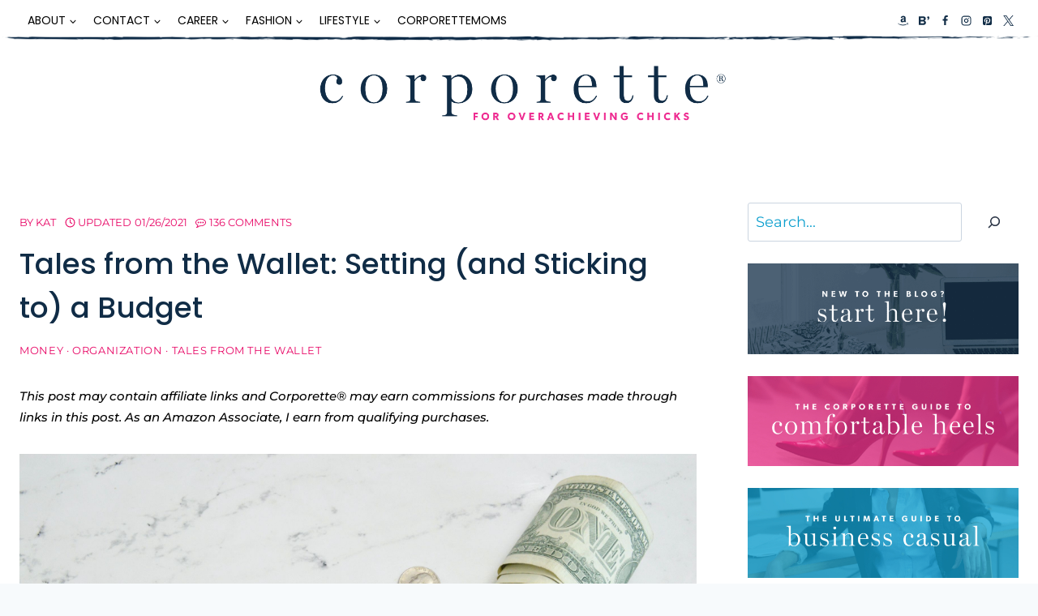

--- FILE ---
content_type: text/html; charset=UTF-8
request_url: https://corporette.com/tales-from-the-wallet-setting-and-sticking-to-a-budget/
body_size: 116753
content:
<!doctype html>
<html lang="en-US" class="no-js" itemtype="https://schema.org/Blog" itemscope>
<head><meta charset="UTF-8"><script>if(navigator.userAgent.match(/MSIE|Internet Explorer/i)||navigator.userAgent.match(/Trident\/7\..*?rv:11/i)){var href=document.location.href;if(!href.match(/[?&]nowprocket/)){if(href.indexOf("?")==-1){if(href.indexOf("#")==-1){document.location.href=href+"?nowprocket=1"}else{document.location.href=href.replace("#","?nowprocket=1#")}}else{if(href.indexOf("#")==-1){document.location.href=href+"&nowprocket=1"}else{document.location.href=href.replace("#","&nowprocket=1#")}}}}</script><script>(()=>{class RocketLazyLoadScripts{constructor(){this.v="2.0.4",this.userEvents=["keydown","keyup","mousedown","mouseup","mousemove","mouseover","mouseout","touchmove","touchstart","touchend","touchcancel","wheel","click","dblclick","input"],this.attributeEvents=["onblur","onclick","oncontextmenu","ondblclick","onfocus","onmousedown","onmouseenter","onmouseleave","onmousemove","onmouseout","onmouseover","onmouseup","onmousewheel","onscroll","onsubmit"]}async t(){this.i(),this.o(),/iP(ad|hone)/.test(navigator.userAgent)&&this.h(),this.u(),this.l(this),this.m(),this.k(this),this.p(this),this._(),await Promise.all([this.R(),this.L()]),this.lastBreath=Date.now(),this.S(this),this.P(),this.D(),this.O(),this.M(),await this.C(this.delayedScripts.normal),await this.C(this.delayedScripts.defer),await this.C(this.delayedScripts.async),await this.T(),await this.F(),await this.j(),await this.A(),window.dispatchEvent(new Event("rocket-allScriptsLoaded")),this.everythingLoaded=!0,this.lastTouchEnd&&await new Promise(t=>setTimeout(t,500-Date.now()+this.lastTouchEnd)),this.I(),this.H(),this.U(),this.W()}i(){this.CSPIssue=sessionStorage.getItem("rocketCSPIssue"),document.addEventListener("securitypolicyviolation",t=>{this.CSPIssue||"script-src-elem"!==t.violatedDirective||"data"!==t.blockedURI||(this.CSPIssue=!0,sessionStorage.setItem("rocketCSPIssue",!0))},{isRocket:!0})}o(){window.addEventListener("pageshow",t=>{this.persisted=t.persisted,this.realWindowLoadedFired=!0},{isRocket:!0}),window.addEventListener("pagehide",()=>{this.onFirstUserAction=null},{isRocket:!0})}h(){let t;function e(e){t=e}window.addEventListener("touchstart",e,{isRocket:!0}),window.addEventListener("touchend",function i(o){o.changedTouches[0]&&t.changedTouches[0]&&Math.abs(o.changedTouches[0].pageX-t.changedTouches[0].pageX)<10&&Math.abs(o.changedTouches[0].pageY-t.changedTouches[0].pageY)<10&&o.timeStamp-t.timeStamp<200&&(window.removeEventListener("touchstart",e,{isRocket:!0}),window.removeEventListener("touchend",i,{isRocket:!0}),"INPUT"===o.target.tagName&&"text"===o.target.type||(o.target.dispatchEvent(new TouchEvent("touchend",{target:o.target,bubbles:!0})),o.target.dispatchEvent(new MouseEvent("mouseover",{target:o.target,bubbles:!0})),o.target.dispatchEvent(new PointerEvent("click",{target:o.target,bubbles:!0,cancelable:!0,detail:1,clientX:o.changedTouches[0].clientX,clientY:o.changedTouches[0].clientY})),event.preventDefault()))},{isRocket:!0})}q(t){this.userActionTriggered||("mousemove"!==t.type||this.firstMousemoveIgnored?"keyup"===t.type||"mouseover"===t.type||"mouseout"===t.type||(this.userActionTriggered=!0,this.onFirstUserAction&&this.onFirstUserAction()):this.firstMousemoveIgnored=!0),"click"===t.type&&t.preventDefault(),t.stopPropagation(),t.stopImmediatePropagation(),"touchstart"===this.lastEvent&&"touchend"===t.type&&(this.lastTouchEnd=Date.now()),"click"===t.type&&(this.lastTouchEnd=0),this.lastEvent=t.type,t.composedPath&&t.composedPath()[0].getRootNode()instanceof ShadowRoot&&(t.rocketTarget=t.composedPath()[0]),this.savedUserEvents.push(t)}u(){this.savedUserEvents=[],this.userEventHandler=this.q.bind(this),this.userEvents.forEach(t=>window.addEventListener(t,this.userEventHandler,{passive:!1,isRocket:!0})),document.addEventListener("visibilitychange",this.userEventHandler,{isRocket:!0})}U(){this.userEvents.forEach(t=>window.removeEventListener(t,this.userEventHandler,{passive:!1,isRocket:!0})),document.removeEventListener("visibilitychange",this.userEventHandler,{isRocket:!0}),this.savedUserEvents.forEach(t=>{(t.rocketTarget||t.target).dispatchEvent(new window[t.constructor.name](t.type,t))})}m(){const t="return false",e=Array.from(this.attributeEvents,t=>"data-rocket-"+t),i="["+this.attributeEvents.join("],[")+"]",o="[data-rocket-"+this.attributeEvents.join("],[data-rocket-")+"]",s=(e,i,o)=>{o&&o!==t&&(e.setAttribute("data-rocket-"+i,o),e["rocket"+i]=new Function("event",o),e.setAttribute(i,t))};new MutationObserver(t=>{for(const n of t)"attributes"===n.type&&(n.attributeName.startsWith("data-rocket-")||this.everythingLoaded?n.attributeName.startsWith("data-rocket-")&&this.everythingLoaded&&this.N(n.target,n.attributeName.substring(12)):s(n.target,n.attributeName,n.target.getAttribute(n.attributeName))),"childList"===n.type&&n.addedNodes.forEach(t=>{if(t.nodeType===Node.ELEMENT_NODE)if(this.everythingLoaded)for(const i of[t,...t.querySelectorAll(o)])for(const t of i.getAttributeNames())e.includes(t)&&this.N(i,t.substring(12));else for(const e of[t,...t.querySelectorAll(i)])for(const t of e.getAttributeNames())this.attributeEvents.includes(t)&&s(e,t,e.getAttribute(t))})}).observe(document,{subtree:!0,childList:!0,attributeFilter:[...this.attributeEvents,...e]})}I(){this.attributeEvents.forEach(t=>{document.querySelectorAll("[data-rocket-"+t+"]").forEach(e=>{this.N(e,t)})})}N(t,e){const i=t.getAttribute("data-rocket-"+e);i&&(t.setAttribute(e,i),t.removeAttribute("data-rocket-"+e))}k(t){Object.defineProperty(HTMLElement.prototype,"onclick",{get(){return this.rocketonclick||null},set(e){this.rocketonclick=e,this.setAttribute(t.everythingLoaded?"onclick":"data-rocket-onclick","this.rocketonclick(event)")}})}S(t){function e(e,i){let o=e[i];e[i]=null,Object.defineProperty(e,i,{get:()=>o,set(s){t.everythingLoaded?o=s:e["rocket"+i]=o=s}})}e(document,"onreadystatechange"),e(window,"onload"),e(window,"onpageshow");try{Object.defineProperty(document,"readyState",{get:()=>t.rocketReadyState,set(e){t.rocketReadyState=e},configurable:!0}),document.readyState="loading"}catch(t){console.log("WPRocket DJE readyState conflict, bypassing")}}l(t){this.originalAddEventListener=EventTarget.prototype.addEventListener,this.originalRemoveEventListener=EventTarget.prototype.removeEventListener,this.savedEventListeners=[],EventTarget.prototype.addEventListener=function(e,i,o){o&&o.isRocket||!t.B(e,this)&&!t.userEvents.includes(e)||t.B(e,this)&&!t.userActionTriggered||e.startsWith("rocket-")||t.everythingLoaded?t.originalAddEventListener.call(this,e,i,o):(t.savedEventListeners.push({target:this,remove:!1,type:e,func:i,options:o}),"mouseenter"!==e&&"mouseleave"!==e||t.originalAddEventListener.call(this,e,t.savedUserEvents.push,o))},EventTarget.prototype.removeEventListener=function(e,i,o){o&&o.isRocket||!t.B(e,this)&&!t.userEvents.includes(e)||t.B(e,this)&&!t.userActionTriggered||e.startsWith("rocket-")||t.everythingLoaded?t.originalRemoveEventListener.call(this,e,i,o):t.savedEventListeners.push({target:this,remove:!0,type:e,func:i,options:o})}}J(t,e){this.savedEventListeners=this.savedEventListeners.filter(i=>{let o=i.type,s=i.target||window;return e!==o||t!==s||(this.B(o,s)&&(i.type="rocket-"+o),this.$(i),!1)})}H(){EventTarget.prototype.addEventListener=this.originalAddEventListener,EventTarget.prototype.removeEventListener=this.originalRemoveEventListener,this.savedEventListeners.forEach(t=>this.$(t))}$(t){t.remove?this.originalRemoveEventListener.call(t.target,t.type,t.func,t.options):this.originalAddEventListener.call(t.target,t.type,t.func,t.options)}p(t){let e;function i(e){return t.everythingLoaded?e:e.split(" ").map(t=>"load"===t||t.startsWith("load.")?"rocket-jquery-load":t).join(" ")}function o(o){function s(e){const s=o.fn[e];o.fn[e]=o.fn.init.prototype[e]=function(){return this[0]===window&&t.userActionTriggered&&("string"==typeof arguments[0]||arguments[0]instanceof String?arguments[0]=i(arguments[0]):"object"==typeof arguments[0]&&Object.keys(arguments[0]).forEach(t=>{const e=arguments[0][t];delete arguments[0][t],arguments[0][i(t)]=e})),s.apply(this,arguments),this}}if(o&&o.fn&&!t.allJQueries.includes(o)){const e={DOMContentLoaded:[],"rocket-DOMContentLoaded":[]};for(const t in e)document.addEventListener(t,()=>{e[t].forEach(t=>t())},{isRocket:!0});o.fn.ready=o.fn.init.prototype.ready=function(i){function s(){parseInt(o.fn.jquery)>2?setTimeout(()=>i.bind(document)(o)):i.bind(document)(o)}return"function"==typeof i&&(t.realDomReadyFired?!t.userActionTriggered||t.fauxDomReadyFired?s():e["rocket-DOMContentLoaded"].push(s):e.DOMContentLoaded.push(s)),o([])},s("on"),s("one"),s("off"),t.allJQueries.push(o)}e=o}t.allJQueries=[],o(window.jQuery),Object.defineProperty(window,"jQuery",{get:()=>e,set(t){o(t)}})}P(){const t=new Map;document.write=document.writeln=function(e){const i=document.currentScript,o=document.createRange(),s=i.parentElement;let n=t.get(i);void 0===n&&(n=i.nextSibling,t.set(i,n));const c=document.createDocumentFragment();o.setStart(c,0),c.appendChild(o.createContextualFragment(e)),s.insertBefore(c,n)}}async R(){return new Promise(t=>{this.userActionTriggered?t():this.onFirstUserAction=t})}async L(){return new Promise(t=>{document.addEventListener("DOMContentLoaded",()=>{this.realDomReadyFired=!0,t()},{isRocket:!0})})}async j(){return this.realWindowLoadedFired?Promise.resolve():new Promise(t=>{window.addEventListener("load",t,{isRocket:!0})})}M(){this.pendingScripts=[];this.scriptsMutationObserver=new MutationObserver(t=>{for(const e of t)e.addedNodes.forEach(t=>{"SCRIPT"!==t.tagName||t.noModule||t.isWPRocket||this.pendingScripts.push({script:t,promise:new Promise(e=>{const i=()=>{const i=this.pendingScripts.findIndex(e=>e.script===t);i>=0&&this.pendingScripts.splice(i,1),e()};t.addEventListener("load",i,{isRocket:!0}),t.addEventListener("error",i,{isRocket:!0}),setTimeout(i,1e3)})})})}),this.scriptsMutationObserver.observe(document,{childList:!0,subtree:!0})}async F(){await this.X(),this.pendingScripts.length?(await this.pendingScripts[0].promise,await this.F()):this.scriptsMutationObserver.disconnect()}D(){this.delayedScripts={normal:[],async:[],defer:[]},document.querySelectorAll("script[type$=rocketlazyloadscript]").forEach(t=>{t.hasAttribute("data-rocket-src")?t.hasAttribute("async")&&!1!==t.async?this.delayedScripts.async.push(t):t.hasAttribute("defer")&&!1!==t.defer||"module"===t.getAttribute("data-rocket-type")?this.delayedScripts.defer.push(t):this.delayedScripts.normal.push(t):this.delayedScripts.normal.push(t)})}async _(){await this.L();let t=[];document.querySelectorAll("script[type$=rocketlazyloadscript][data-rocket-src]").forEach(e=>{let i=e.getAttribute("data-rocket-src");if(i&&!i.startsWith("data:")){i.startsWith("//")&&(i=location.protocol+i);try{const o=new URL(i).origin;o!==location.origin&&t.push({src:o,crossOrigin:e.crossOrigin||"module"===e.getAttribute("data-rocket-type")})}catch(t){}}}),t=[...new Map(t.map(t=>[JSON.stringify(t),t])).values()],this.Y(t,"preconnect")}async G(t){if(await this.K(),!0!==t.noModule||!("noModule"in HTMLScriptElement.prototype))return new Promise(e=>{let i;function o(){(i||t).setAttribute("data-rocket-status","executed"),e()}try{if(navigator.userAgent.includes("Firefox/")||""===navigator.vendor||this.CSPIssue)i=document.createElement("script"),[...t.attributes].forEach(t=>{let e=t.nodeName;"type"!==e&&("data-rocket-type"===e&&(e="type"),"data-rocket-src"===e&&(e="src"),i.setAttribute(e,t.nodeValue))}),t.text&&(i.text=t.text),t.nonce&&(i.nonce=t.nonce),i.hasAttribute("src")?(i.addEventListener("load",o,{isRocket:!0}),i.addEventListener("error",()=>{i.setAttribute("data-rocket-status","failed-network"),e()},{isRocket:!0}),setTimeout(()=>{i.isConnected||e()},1)):(i.text=t.text,o()),i.isWPRocket=!0,t.parentNode.replaceChild(i,t);else{const i=t.getAttribute("data-rocket-type"),s=t.getAttribute("data-rocket-src");i?(t.type=i,t.removeAttribute("data-rocket-type")):t.removeAttribute("type"),t.addEventListener("load",o,{isRocket:!0}),t.addEventListener("error",i=>{this.CSPIssue&&i.target.src.startsWith("data:")?(console.log("WPRocket: CSP fallback activated"),t.removeAttribute("src"),this.G(t).then(e)):(t.setAttribute("data-rocket-status","failed-network"),e())},{isRocket:!0}),s?(t.fetchPriority="high",t.removeAttribute("data-rocket-src"),t.src=s):t.src="data:text/javascript;base64,"+window.btoa(unescape(encodeURIComponent(t.text)))}}catch(i){t.setAttribute("data-rocket-status","failed-transform"),e()}});t.setAttribute("data-rocket-status","skipped")}async C(t){const e=t.shift();return e?(e.isConnected&&await this.G(e),this.C(t)):Promise.resolve()}O(){this.Y([...this.delayedScripts.normal,...this.delayedScripts.defer,...this.delayedScripts.async],"preload")}Y(t,e){this.trash=this.trash||[];let i=!0;var o=document.createDocumentFragment();t.forEach(t=>{const s=t.getAttribute&&t.getAttribute("data-rocket-src")||t.src;if(s&&!s.startsWith("data:")){const n=document.createElement("link");n.href=s,n.rel=e,"preconnect"!==e&&(n.as="script",n.fetchPriority=i?"high":"low"),t.getAttribute&&"module"===t.getAttribute("data-rocket-type")&&(n.crossOrigin=!0),t.crossOrigin&&(n.crossOrigin=t.crossOrigin),t.integrity&&(n.integrity=t.integrity),t.nonce&&(n.nonce=t.nonce),o.appendChild(n),this.trash.push(n),i=!1}}),document.head.appendChild(o)}W(){this.trash.forEach(t=>t.remove())}async T(){try{document.readyState="interactive"}catch(t){}this.fauxDomReadyFired=!0;try{await this.K(),this.J(document,"readystatechange"),document.dispatchEvent(new Event("rocket-readystatechange")),await this.K(),document.rocketonreadystatechange&&document.rocketonreadystatechange(),await this.K(),this.J(document,"DOMContentLoaded"),document.dispatchEvent(new Event("rocket-DOMContentLoaded")),await this.K(),this.J(window,"DOMContentLoaded"),window.dispatchEvent(new Event("rocket-DOMContentLoaded"))}catch(t){console.error(t)}}async A(){try{document.readyState="complete"}catch(t){}try{await this.K(),this.J(document,"readystatechange"),document.dispatchEvent(new Event("rocket-readystatechange")),await this.K(),document.rocketonreadystatechange&&document.rocketonreadystatechange(),await this.K(),this.J(window,"load"),window.dispatchEvent(new Event("rocket-load")),await this.K(),window.rocketonload&&window.rocketonload(),await this.K(),this.allJQueries.forEach(t=>t(window).trigger("rocket-jquery-load")),await this.K(),this.J(window,"pageshow");const t=new Event("rocket-pageshow");t.persisted=this.persisted,window.dispatchEvent(t),await this.K(),window.rocketonpageshow&&window.rocketonpageshow({persisted:this.persisted})}catch(t){console.error(t)}}async K(){Date.now()-this.lastBreath>45&&(await this.X(),this.lastBreath=Date.now())}async X(){return document.hidden?new Promise(t=>setTimeout(t)):new Promise(t=>requestAnimationFrame(t))}B(t,e){return e===document&&"readystatechange"===t||(e===document&&"DOMContentLoaded"===t||(e===window&&"DOMContentLoaded"===t||(e===window&&"load"===t||e===window&&"pageshow"===t)))}static run(){(new RocketLazyLoadScripts).t()}}RocketLazyLoadScripts.run()})();</script>
	
	<meta name="viewport" content="width=device-width, initial-scale=1, minimum-scale=1">
	<meta name='robots' content='index, follow, max-image-preview:large, max-snippet:-1, max-video-preview:-1' />

	<!-- This site is optimized with the Yoast SEO Premium plugin v26.7 (Yoast SEO v26.8) - https://yoast.com/product/yoast-seo-premium-wordpress/ -->
	<title>Sticking to a Budget: Our Best Tips for Setting and Sticking to a Budget!</title>
<link data-rocket-prefetch href="https://scripts.mediavine.com" rel="dns-prefetch">
<link data-rocket-prefetch href="https://fonts.gstatic.com" rel="dns-prefetch">
<style id="wpr-usedcss">img:is([sizes=auto i],[sizes^="auto," i]){contain-intrinsic-size:3000px 1500px}.wp-block-surecart-cart-close-button{color:var(--sc-input-help-text-color);cursor:pointer;font-size:20px}.wp-block-surecart-cart-close-button svg{height:1em;width:1em}.wp-block-surecart-cart-count{background-color:var(--sc-panel-background-color);border:1px solid var(--sc-input-border-color);color:var(--sc-cart-main-label-text-color)}.wp-block-surecart-cart-line-item-image{border-color:var(--sc-color-gray-300);-webkit-box-sizing:border-box;box-sizing:border-box;height:auto;max-width:100%;vertical-align:bottom}.wp-block-surecart-cart-line-item-image.sc-is-covered{-o-object-fit:cover;object-fit:cover}.sc-cart-line-item-image-wrap{-ms-flex-negative:0;flex-shrink:0}.wp-block-surecart-cart-line-item-title{color:var(--sc-cart-main-label-text-color);text-wrap:wrap}.wp-block-surecart-cart-line-item-price-name{color:var(--sc-input-help-text-color);text-wrap:auto}.wp-block-surecart-cart-line-item-variant{color:var(--sc-input-help-text-color)}.wp-block-surecart-cart-line-item-note{color:var(--sc-input-help-text-color);display:-webkit-box;display:-ms-flexbox;display:flex;margin-top:var(--sc-spacing-x-small);position:relative;-webkit-box-pack:center;-ms-flex-pack:center;justify-content:center;-webkit-box-align:start;-ms-flex-align:start;align-items:flex-start;gap:.25em;min-height:1.5em}.wp-block-surecart-cart-line-item-note[hidden]{display:none!important}.wp-block-surecart-cart-line-item-note[disabled]{pointer-events:none}.wp-block-surecart-cart-line-item-note .line-item-note__text{color:var(--sc-color-gray-500);line-height:1.4;-webkit-box-flex:1;display:-webkit-box;-ms-flex:1;flex:1;-webkit-box-orient:vertical;line-clamp:1;-webkit-line-clamp:1;overflow:hidden;text-overflow:ellipsis;word-wrap:break-word;max-width:100%;-webkit-transition:.2s;transition:all .2s;white-space:normal;width:100%}.wp-block-surecart-cart-line-item-note .sc-icon{display:none;-webkit-transition:-webkit-transform .2s;transition:-webkit-transform .2s;transition:transform .2s;transition:transform .2s,-webkit-transform .2s}.wp-block-surecart-cart-line-item-status{--sc-cart-line-item-status-color:var(--sc-color-danger-600);display:-webkit-inline-box;display:-ms-inline-flexbox;display:inline-flex;-webkit-box-align:center;-ms-flex-align:center;align-items:center;color:var(--sc-cart-line-item-status-color);font-size:var(--sc-font-size-small);font-weight:var(--sc-font-weight-semibold);gap:.25em}.wp-block-surecart-cart-line-item-scratch-amount{color:var(--sc-input-help-text-color);text-decoration:line-through}.wp-block-surecart-cart-line-item-amount{color:var(--sc-cart-main-label-text-color)}.wp-block-surecart-cart-line-item-interval{color:var(--sc-input-help-text-color)}.wp-block-surecart-cart-line-item-trial{color:var(--sc-input-help-text-color)}.wp-block-surecart-cart-line-item-fees{color:var(--sc-input-help-text-color)}.wp-block-surecart-cart-line-item-quantity{color:var(--sc-input-color)}.wp-block-surecart-cart-line-item-quantity.sc-input-group{border:none;-webkit-box-shadow:none;box-shadow:none}.wp-block-surecart-cart-line-item-quantity input[type=number].sc-form-control.sc-quantity-selector__control,.wp-block-surecart-cart-line-item-quantity.sc-input-group-text{color:inherit}.wp-block-surecart-cart-line-item-remove{cursor:pointer;display:-webkit-inline-box;display:-ms-inline-flexbox;display:inline-flex;-webkit-box-align:center;-ms-flex-align:center;align-items:center;color:var(--sc-input-help-text-color);font-size:var(--sc-font-size-medium);font-weight:var(--sc-font-weight-semibold);gap:.25em}.wp-block-surecart-cart-line-item-remove__icon{height:1.1em;width:1.1em}.sc-product-line-item{display:block;font-family:var(--sc-font-sans)}.sc-product-line-item[hidden]{display:none}.sc-input-group{display:-webkit-box;display:-ms-flexbox;display:flex;-ms-flex-wrap:wrap;flex-wrap:wrap;position:relative;-webkit-box-align:stretch;-ms-flex-align:stretch;align-items:stretch;background-color:var(--sc-input-background-color);border:var(--sc-input-border);border-radius:var(--sc-border-radius-medium);-webkit-box-shadow:var(--sc-input-box-shadow);box-shadow:var(--sc-input-box-shadow);-webkit-box-sizing:border-box;box-sizing:border-box;-webkit-transition:var(--sc-transition-medium);transition:var(--sc-transition-medium);-webkit-transition:var(--sc-input-transition,var(--sc-transition-medium)) color,var(--sc-input-transition,var(--sc-transition-medium)) border,var(--sc-input-transition,var(--sc-transition-medium)) box-shadow;transition:var(--sc-input-transition,var(--sc-transition-medium)) color,var(--sc-input-transition,var(--sc-transition-medium)) border,var(--sc-input-transition,var(--sc-transition-medium)) box-shadow;width:100%}.sc-input-group[hidden]{display:none}.sc-input-group::-webkit-search-cancel-button,.sc-input-group::-webkit-search-decoration,.sc-input-group::-webkit-search-results-button,.sc-input-group::-webkit-search-results-decoration{-webkit-appearance:none}.sc-input-group:-webkit-autofill,.sc-input-group:-webkit-autofill:active,.sc-input-group:-webkit-autofill:focus,.sc-input-group:-webkit-autofill:hover{-webkit-box-shadow:0 0 0 var(--sc-input-height-large) var(--sc-input-background-color-hover) inset!important;box-shadow:0 0 0 var(--sc-input-height-large) var(--sc-input-background-color-hover) inset!important;-webkit-text-fill-color:var(--sc-input-color)}.sc-input-group:hover{background-color:var(--sc-input-background-color-hover);border-color:var(--sc-input-border-color-hover);z-index:7}.sc-input-group:hover .sc-form-control{color:var(--sc-input-color-hover)}.sc-input-group:focus-within{background-color:var(--sc-input-background-color-focus);border-color:var(--sc-input-border-color-focus);-webkit-box-shadow:0 0 0 var(--sc-focus-ring-width) var(--sc-focus-ring-color-primary);box-shadow:0 0 0 var(--sc-focus-ring-width) var(--sc-focus-ring-color-primary);z-index:8}.sc-input-group>.sc-form-control{position:relative;-webkit-box-flex:1;background-color:rgba(0,0,0,0);border:0!important;border-radius:4px!important;-webkit-box-shadow:none!important;box-shadow:none!important;-ms-flex:1 1 auto;flex:1 1 auto;min-width:0;outline:0!important;padding:0 var(--sc-input-spacing-medium);width:1%}.sc-input-group>.sc-form-control:focus{border:0;-webkit-box-shadow:none;box-shadow:none;color:var(--sc-input-color-focus);z-index:5}.sc-input-group-text{display:-webkit-box;display:-ms-flexbox;display:flex;-webkit-box-align:center;-ms-flex-align:center;align-items:center;color:var(--sc-input-color);font-size:var(--sc-font-size-medium);font-weight:var(--sc-font-weight-normal);line-height:var(--sc-line-height-normal);opacity:.5;padding:0 var(--sc-spacing-small);text-align:center;white-space:nowrap}.sc-input-group-text[hidden]{display:none}.sc-input-group-sm>.sc-form-control,.sc-input-group-sm>.sc-input-group-text{border-radius:var(--sc-border-radius-small);font-size:var(--sc-font-size-x-small);padding:var(--sc-spacing-xx-small) var(--sc-spacing-small)}.sc-input-group .sc-form-control:has(+.sc-input-group-text){padding-right:0}.sc-input-group .sc-input-group-text+.sc-form-control{padding-left:0}.sc-input-group.sc-quantity-selector{border-radius:var(--sc-input-border-radius-small);height:var(--sc-quantity-control-height,var(--sc-input-height-small));width:var(--sc-quantity-select-width,100px)}.sc-input-group.sc-quantity-selector.sc-input-group-sm{height:var(--sc-quantity-control-height-small,var(--sc-input-height-x-small));width:var(--sc-quantity-select-width-small,85px)}.sc-input-group.sc-quantity-selector .sc-quantity-selector__control{color:var(--sc-input-control-color,var(--sc-color-black))}.sc-input-group.sc-quantity-selector .sc-quantity-selector__decrease,.sc-input-group.sc-quantity-selector .sc-quantity-selector__increase{display:-webkit-box;display:-ms-flexbox;display:flex;-webkit-box-align:center;-ms-flex-align:center;align-items:center;-webkit-box-pack:center;-ms-flex-pack:center;border-width:0;bottom:1px;cursor:pointer;font-size:13px;height:auto;justify-content:center;line-height:0;padding:0;top:1px;-webkit-user-select:none;-moz-user-select:none;-ms-user-select:none;user-select:none;width:32px}.sc-input-group.sc-quantity-selector .sc-quantity-selector__decrease svg,.sc-input-group.sc-quantity-selector .sc-quantity-selector__increase svg{height:var(--sc-font-size-medium,1em);width:var(--sc-font-size-medium,1em)}.sc-input-group.sc-quantity-selector:not(.sc-input-group-sm) .sc-quantity-selector__decrease{border-right:1px solid var(--sc-input-border-color)}.sc-input-group.sc-quantity-selector:not(.sc-input-group-sm) .sc-quantity-selector__increase{border-left:1px solid var(--sc-input-border-color)}.sc-input-group.sc-quantity-selector input[type=number].sc-quantity-selector__control{-moz-appearance:textfield;-webkit-appearance:textfield;appearance:textfield;font-size:var(--sc-font-size-small);height:100%;line-height:1;min-height:0;padding:0;text-align:center}.sc-input-group.sc-quantity-selector input[type=number].sc-quantity-selector__control::-webkit-inner-spin-button,.sc-input-group.sc-quantity-selector input[type=number].sc-quantity-selector__control::-webkit-outer-spin-button{-webkit-appearance:none;margin:0}.sc-toggle{display:-webkit-inline-box;display:-ms-inline-flexbox;display:inline-flex;height:16px;padding:0;position:relative;width:30px;-ms-flex-negative:0;background-color:var(--sc-switch-control-background-color,var(--sc-color-gray-300));border:2px solid transparent;border-radius:9999px;-webkit-box-shadow:none;box-shadow:none;cursor:pointer;flex-shrink:0;-webkit-transition-duration:.2s;transition-duration:.2s;-webkit-transition-property:background-color;transition-property:background-color;-webkit-transition-timing-function:cubic-bezier(.4,0,.2,1);transition-timing-function:cubic-bezier(.4,0,.2,1)}.sc-toggle:focus:not(.sc-toggle--checked),.sc-toggle:hover:not(.sc-toggle--checked){background-color:var(--sc-switch-control-hover-background-color,var(--sc-color-gray-200));border-color:transparent}.sc-toggle:focus:not(.sc-toggle--checked) .sc-toggle__knob,.sc-toggle:hover:not(.sc-toggle--checked) .sc-toggle__knob{background-color:var(--sc-switch-background-thumb-hover-color,var(--sc-color-white))}.sc-toggle:focus{outline:0;--ring-color:var(--sc-color-primary-500);--ring-offset-width:2px;--ring-width:2px;-webkit-box-shadow:0 0 0 var(--ring-offset-width) #fff,0 0 0 calc(var(--ring-offset-width) + var(--ring-width)) var(--ring-color);box-shadow:0 0 0 var(--ring-offset-width) #fff,0 0 0 calc(var(--ring-offset-width) + var(--ring-width)) var(--ring-color)}.sc-toggle .sc-toggle__knob{background-color:var(--sc-switch-thumb-background-color,var(--sc-color-white));border-radius:9999px;-webkit-box-shadow:0 1px 3px 0 rgba(0,0,0,.1),0 1px 2px 0 rgba(0,0,0,.06);box-shadow:0 1px 3px 0 rgba(0,0,0,.1),0 1px 2px 0 rgba(0,0,0,.06);display:inline-block;height:12px;padding:0;pointer-events:none;-webkit-transform:translateX(0);-ms-transform:translateX(0);transform:translateX(0);-webkit-transition-duration:.2s;transition-duration:.2s;-webkit-transition-property:-webkit-transform;transition-property:-webkit-transform;transition-property:transform;transition-property:transform,-webkit-transform;-webkit-transition-timing-function:cubic-bezier(.4,0,.2,1);transition-timing-function:cubic-bezier(.4,0,.2,1);width:12px}.sc-toggle .sc-toggle__label{height:1px;margin:-1px;overflow:hidden;padding:0;position:absolute;width:1px;clip:rect(0,0,0,0);border-width:0;white-space:nowrap}.wp-block-surecart-slide-out-cart-line-items{-webkit-box-flex:1;display:-webkit-box;display:-ms-flexbox;display:flex;-ms-flex:1 0 140px;flex:1 0 140px;overflow:auto;-webkit-box-orient:vertical;-webkit-box-direction:normal;-ms-flex-direction:column;flex-direction:column;white-space:nowrap}.wp-block-surecart-slide-out-cart-line-items .sc-quantity-selector[hidden]{display:none}.wp-block-surecart-cart-subtotal-amount{color:var(--sc-cart-main-label-text-color)}.sc-button__link{-webkit-box-sizing:border-box;box-sizing:border-box;display:inline-block;position:relative}.sc-button__link[disabled=true]{pointer-events:none}.sc-button__link{text-align:center}.sc-button__link .sc-button__link-text,.sc-button__link .sc-spinner{-webkit-transition:opacity .25s;transition:opacity .25s ease}.sc-button__link .sc-spinner{left:calc(50% - 8px);opacity:0;position:absolute;top:calc(50% - 8px);visibility:hidden;--spinner-size:15px}.sc-cart-items-submit__wrapper .wp-block-button__link,.sc-cart-items-submit__wrapper a.wp-block-button__link{background:var(--sc-color-primary-500);-webkit-box-sizing:border-box;box-sizing:border-box;color:#fff;display:block;position:relative;text-align:center;text-decoration:none;width:100%}.sc-cart-items-submit__wrapper .wp-block-button__link:focus,.sc-cart-items-submit__wrapper a.wp-block-button__link:focus{-webkit-box-shadow:0 0 0 var(--sc-focus-ring-width) var(--sc-focus-ring-color-primary);box-shadow:0 0 0 var(--sc-focus-ring-width) var(--sc-focus-ring-color-primary);outline:0}.sc-drawer{-webkit-animation:slide-out var(--sc-drawer-transition-speed,var(--sc-transition-medium)) cubic-bezier(.4,0,.2,1);animation:slide-out var(--sc-drawer-transition-speed,var(--sc-transition-medium)) cubic-bezier(.4,0,.2,1);background-color:var(--sc-panel-background-color);border:none;border-radius:0;bottom:0;-webkit-box-shadow:var(--sc-shadow-x-large);box-shadow:var(--sc-shadow-x-large);-webkit-box-shadow:0 0 0 100vw rgba(0,0,0,.1);box-shadow:0 0 0 100vw rgba(0,0,0,.1);-webkit-box-sizing:border-box;box-sizing:border-box;font-family:var(--sc-font-sans);font-weight:var(--sc-font-weight-normal);height:auto;left:auto;margin:auto;max-height:none;max-width:100%;min-width:var(--sc-drawer-min-width,"300px");outline:0;overflow:hidden;padding:0;position:fixed;right:0;top:0;width:var(--sc-drawer-width,31rem);z-index:var(--sc-z-index-drawer,999999999)}.sc-drawer[open]{-webkit-animation:slide-in var(--sc-drawer-transition-speed,var(--sc-transition-medium)) cubic-bezier(.4,0,.2,1);animation:slide-in var(--sc-drawer-transition-speed,var(--sc-transition-medium)) cubic-bezier(.4,0,.2,1)}.sc-drawer:modal{display:-webkit-box;display:-ms-flexbox;display:flex;-webkit-box-orient:vertical;-webkit-box-direction:normal;-ms-flex-direction:column;flex-direction:column;margin:0;padding:0}.sc-drawer::-ms-backdrop{animation:backdrop-fade-in var(--sc-drawer-transition-speed,var(--sc-transition-medium)) ease backwards;animation-direction:reverse;background-color:var(--sc-color-gray-800);opacity:.25;pointer-events:all}.sc-drawer::backdrop{-webkit-animation:backdrop-fade-in var(--sc-drawer-transition-speed,var(--sc-transition-medium)) ease backwards;animation:backdrop-fade-in var(--sc-drawer-transition-speed,var(--sc-transition-medium)) ease backwards;animation-direction:reverse;background-color:var(--sc-color-gray-800);opacity:.25;pointer-events:all}.sc-drawer[open]::-ms-backdrop{animation:backdrop-fade-in var(--sc-drawer-transition-speed,var(--sc-transition-medium)) ease forwards}.sc-drawer[open]::backdrop{-webkit-animation:backdrop-fade-in var(--sc-drawer-transition-speed,var(--sc-transition-medium)) ease forwards;animation:backdrop-fade-in var(--sc-drawer-transition-speed,var(--sc-transition-medium)) ease forwards}@-webkit-keyframes slide-in{0%{display:-webkit-box;display:flex;opacity:0;-webkit-box-orient:vertical;-webkit-box-direction:normal;flex-direction:column;-webkit-transform:translateX(100%);transform:translateX(100%)}to{display:-webkit-box;display:flex;opacity:1;-webkit-box-orient:vertical;-webkit-box-direction:normal;flex-direction:column;-webkit-transform:translateX(0);transform:translateX(0)}}@keyframes slide-in{0%{display:-webkit-box;display:-ms-flexbox;display:flex;opacity:0;-webkit-box-orient:vertical;-webkit-box-direction:normal;-ms-flex-direction:column;flex-direction:column;-webkit-transform:translateX(100%);transform:translateX(100%)}to{display:-webkit-box;display:-ms-flexbox;display:flex;opacity:1;-webkit-box-orient:vertical;-webkit-box-direction:normal;-ms-flex-direction:column;flex-direction:column;-webkit-transform:translateX(0);transform:translateX(0)}}@-webkit-keyframes slide-out{0%{display:-webkit-box;display:flex;opacity:1;-webkit-box-orient:vertical;-webkit-box-direction:normal;flex-direction:column;-webkit-transform:translateX(0);transform:translateX(0)}to{display:none;opacity:0;-webkit-transform:translateX(100%);transform:translateX(100%)}}@keyframes slide-out{0%{display:-webkit-box;display:-ms-flexbox;display:flex;opacity:1;-webkit-box-orient:vertical;-webkit-box-direction:normal;-ms-flex-direction:column;flex-direction:column;-webkit-transform:translateX(0);transform:translateX(0)}to{display:none;opacity:0;-webkit-transform:translateX(100%);transform:translateX(100%)}}@-webkit-keyframes backdrop-fade-in{0%{opacity:0}to{opacity:var(--sc-drawer-backdrop-opacity,.35)}}@keyframes backdrop-fade-in{0%{opacity:0}to{opacity:var(--sc-drawer-backdrop-opacity,.35)}}.sc-block-ui{background:var(--sc-block-ui-background-color,var(--sc-color-white));bottom:0;cursor:progress;left:0;margin:0;opacity:var(--sc-block-ui-opacity,.35);padding:0;position:var(--sc-block-ui-position,absolute);right:0;top:0;-webkit-transition:visibility 0s,opacity var(--sc-transition-medium) ease;transition:visibility 0s,opacity var(--sc-transition-medium) ease;visibility:visible;z-index:9}.sc-block-ui[hidden]{display:block;opacity:0;-webkit-transition:visibility,opacity .5s linear;transition:visibility 0s,opacity .5s linear;visibility:hidden}.sc-alert{border-radius:var(--sc-alert-border-radius,var(--sc-border-radius-medium));display:-webkit-box;display:-ms-flexbox;display:flex;font-family:var(--sc-input-font-family);font-size:var(--sc-button-font-size-medium);font-weight:var(--sc-font-weight-normal);line-height:var(--sc-line-height-dense);padding:var(--sc-spacing-large);-webkit-box-align:start;-ms-flex-align:start;align-items:flex-start;background:var(--sc-alert-background-color,var(--sc-color-white));border:var(--sc-alert-border,var(--sc-input-border));border-top:solid var(--sc-alert-border-width,3px);-webkit-box-shadow:var(--sc-shadow-small);box-shadow:var(--sc-shadow-small);color:var(--sc-alert-color,var(--sc-input-label-color))}.sc-alert ul{line-height:1.4em;list-style-type:disc;margin:0;padding:0 0 0 20px}.sc-alert[hidden]{display:none!important}.sc-alert__text{-webkit-box-flex:1;-ms-flex:1;flex:1}.sc-alert__alert--danger{border-top-color:var(--sc-alert-danger-border-color,var(--sc-color-danger-500))}.sc-alert__alert--danger a{color:var(--sc-color-danger-900)}.sc-alert__alert--danger .sc-alert__title{color:var(--sc-alert-title-color,var(--sc-color-gray-800))}.sc-alert__alert--danger .sc-alert__icon{color:var(--sc-alert-danger-icon-color,var(--sc-color-danger-500))}.sc-alert__icon{-webkit-box-flex:1;-ms-flex:1;flex:1;-webkit-box-flex:0;display:-webkit-box;display:-ms-flexbox;display:flex;-ms-flex:0 0 auto;flex:0 0 auto;-webkit-box-align:center;-ms-flex-align:center;align-items:center;font-size:var(--sc-font-size-large);-webkit-padding-end:var(--sc-spacing-medium);padding-inline-end:var(--sc-spacing-medium)}.sc-alert__title{font-weight:var(--sc-font-weight-semibold)}.wp-block-surecart-slide-out-cart{-webkit-box-flex:1;border:var(--sc-drawer-border);-webkit-box-shadow:0 1px 2px rgba(13,19,30,.102);box-shadow:0 1px 2px rgba(13,19,30,.102);color:var(--sc-cart-main-label-text-color);-ms-flex:1 1 auto;flex:1 1 auto;font-size:16px;margin:auto;overflow:auto;width:100%}.wp-block-surecart-slide-out-cart .sc-alert{border-radius:0}.wp-block-surecart-slide-out-cart .sc-alert__icon svg{height:24px;width:24px}.wp-block-surecart-slide-out-cart .sc-alert :not(:first-child){margin-bottom:0}html:has(dialog.sc-drawer[open]){overflow:hidden;scrollbar-gutter:stable}:root{--sc-color-black:#000;--sc-color-white:#fff;--sc-color-gray-50:#f9fafb;--sc-color-gray-100:#f3f4f6;--sc-color-gray-200:#e5e7eb;--sc-color-gray-300:#dce0e6;--sc-color-gray-400:#9ca3af;--sc-color-gray-500:#6b7280;--sc-color-gray-600:#4b5563;--sc-color-gray-700:#374151;--sc-color-gray-800:#1f2937;--sc-color-gray-900:#111827;--sc-color-gray-950:#0d131e;--sc-color-neutral-50:#fafafa;--sc-color-neutral-100:#f5f5f5;--sc-color-neutral-200:#e5e5e5;--sc-color-neutral-300:#d4d4d4;--sc-color-neutral-400:#a3a3a3;--sc-color-neutral-500:#737373;--sc-color-neutral-600:#525252;--sc-color-neutral-700:#404040;--sc-color-neutral-800:#262626;--sc-color-neutral-900:#171717;--sc-color-neutral-950:#0f0f0f;--sc-color-primary:217;--sc-color-primary-luminance:60%;--sc-color-primary-saturation:91%;--sc-color-primary-50:hsl(var(--sc-color-primary),var(--sc-color-primary-saturation),min(calc(var(--sc-color-primary-luminance)*1.55),100%));--sc-color-primary-100:hsl(var(--sc-color-primary),var(--sc-color-primary-saturation),min(calc(var(--sc-color-primary-luminance)*1.45),100%));--sc-color-primary-200:hsl(var(--sc-color-primary),var(--sc-color-primary-saturation),min(calc(var(--sc-color-primary-luminance)*1.35),100%));--sc-color-primary-300:hsl(var(--sc-color-primary),var(--sc-color-primary-saturation),min(calc(var(--sc-color-primary-luminance)*1.25),100%));--sc-color-primary-400:hsl(var(--sc-color-primary),var(--sc-color-primary-saturation),min(calc(var(--sc-color-primary-luminance)*1.15),100%));--sc-color-primary-500:hsl(var(--sc-color-primary),var(--sc-color-primary-saturation),var(--sc-color-primary-luminance));--sc-color-primary-600:hsl(var(--sc-color-primary),var(--sc-color-primary-saturation),max(calc(var(--sc-color-primary-luminance)*0.9),0%));--sc-color-primary-700:hsl(var(--sc-color-primary),var(--sc-color-primary-saturation),max(calc(var(--sc-color-primary-luminance)*0.75),0%));--sc-color-primary-800:hsl(var(--sc-color-primary),var(--sc-color-primary-saturation),max(calc(var(--sc-color-primary-luminance)*0.6),0%));--sc-color-primary-900:hsl(var(--sc-color-primary),var(--sc-color-primary-saturation),max(calc(var(--sc-color-primary-luminance)*0.35),0%));--sc-color-primary-950:hsl(var(--sc-color-primary),var(--sc-color-primary-saturation),max(calc(var(--sc-color-primary-luminance)*0.2),0%));--sc-color-primary-text:var(--sc-color-white);--sc-color-success-50:#f0fdf4;--sc-color-success-100:#dcfce7;--sc-color-success-200:#bbf7d0;--sc-color-success-300:#86efac;--sc-color-success-400:#4ade80;--sc-color-success-500:#22c55e;--sc-color-success-600:#16a34a;--sc-color-success-700:#15803d;--sc-color-success-800:#166534;--sc-color-success-900:#14532d;--sc-color-success-950:#0d381e;--sc-color-success-text:var(--sc-color-white);--sc-color-info-50:#eff6ff;--sc-color-info-100:#dbeafe;--sc-color-info-200:#bfdbfe;--sc-color-info-300:#93c5fd;--sc-color-info-400:#60a5fa;--sc-color-info-500:#3b82f6;--sc-color-info-600:#2563eb;--sc-color-info-700:#1d4ed8;--sc-color-info-800:#1e40af;--sc-color-info-900:#1e3a8a;--sc-color-info-text:var(--sc-color-white);--sc-color-warning-50:#fffbeb;--sc-color-warning-100:#fef3c7;--sc-color-warning-200:#fde68a;--sc-color-warning-300:#fcd34d;--sc-color-warning-400:#fbbf24;--sc-color-warning-500:#f59e0b;--sc-color-warning-600:#d97706;--sc-color-warning-700:#b45309;--sc-color-warning-800:#92400e;--sc-color-warning-900:#78350f;--sc-color-warning-950:#4d220a;--sc-color-warning-text:var(--sc-color-white);--sc-color-danger-50:#fef2f2;--sc-color-danger-100:#fee2e2;--sc-color-danger-200:#fecaca;--sc-color-danger-300:#fca5a5;--sc-color-danger-400:#f87171;--sc-color-danger-500:#ef4444;--sc-color-danger-600:#dc2626;--sc-color-danger-700:#b91c1c;--sc-color-danger-800:#991b1b;--sc-color-danger-900:#7f1d1d;--sc-color-danger-950:#481111;--sc-color-danger-text:var(--sc-color-white);--sc-border-radius-small:0.15em;--sc-border-radius-medium:0.35em;--sc-border-radius-large:0.5em;--sc-border-radius-x-large:0.75em;--sc-border-radius-circle:50%;--sc-border-radius-pill:9999px;--sc-shadow-x-small:0 1px 0 #0d131e0d;--sc-shadow-small:0 1px 2px #0d131e1a;--sc-shadow-medium:0 0 #000,0 0 #000,0 1px 3px 0 rgba(0, 0, 0, .1),0 1px 2px 0 rgba(0, 0, 0, .06);--sc-shadow-large:0 2px 8px #0d131e1a;--sc-shadow-x-large:0 4px 16px #0d131e1a;--sc-spacing-xxx-small:0.125em;--sc-spacing-xx-small:0.25em;--sc-spacing-x-small:0.5em;--sc-spacing-small:0.75em;--sc-spacing-medium:1em;--sc-spacing-large:1.25em;--sc-spacing-x-large:1.75em;--sc-spacing-xx-large:2.25em;--sc-spacing-xxx-large:3em;--sc-spacing-xxxx-large:4.5em;--sc-transition-x-slow:1000ms;--sc-transition-slow:500ms;--sc-transition-medium:350ms;--sc-transition-fast:150ms;--sc-transition-x-fast:50ms;--sc-font-mono:SFMono-Regular,Consolas,"Liberation Mono",Menlo,monospace;--sc-font-sans:"Inter",-apple-system,BlinkMacSystemFont,"Segoe UI",Roboto,Helvetica,Arial,sans-serif,"Apple Color Emoji","Segoe UI Emoji","Segoe UI Symbol";--sc-font-serif:Georgia,"Times New Roman",serif;--sc-font-size-xx-small:0.625em;--sc-font-size-x-small:0.75em;--sc-font-size-small:0.875em;--sc-font-size-medium:1em;--sc-font-size-large:1.15em;--sc-font-size-x-large:1.25em;--sc-font-size-xx-large:1.45em;--sc-font-size-xxx-large:2em;--sc-font-size-xxxx-large:3em;--sc-font-weight-light:300;--sc-font-weight-normal:400;--sc-font-weight-semibold:500;--sc-font-weight-bold:600;--sc-letter-spacing-dense:-0.015em;--sc-letter-spacing-normal:normal;--sc-letter-spacing-loose:0.075em;--sc-line-height-dense:1.4;--sc-line-height-normal:1.8;--sc-line-height-loose:2.2;--sc-focus-ring-color-primary:var(--sc-color-primary-500);--sc-focus-ring-color-success:#22c55e54;--sc-focus-ring-color-info:#6b728054;--sc-focus-ring-color-warning:#f59e0b54;--sc-focus-ring-color-danger:#ef444454;--sc-focus-ring-width:1px;--sc-form-row-spacing:var(--sc-spacing-small);--sc-form-row-spacing-large:var(--sc-spacing-xx-large);--sc-form-title-font-weight:var(--sc-font-weight-semibold);--sc-form-title-font-size:var(--sc-font-size-x-large);--sc-choice-background-color:var(--sc-color-white);--sc-card-border:solid 1px var(--sc-input-border-color);--sc-choice-border:solid var(--sc-input-border-width) var(--sc-input-border-color);--sc-choice-box-shadow:var(--sc-input-box-shadow);--sc-drawer-border:solid var(--sc-input-border-width) var(--sc-input-border-color);--sc-drawer-header-spacing:var(--sc-spacing-large);--sc-drawer-body-spacing:var(--sc-spacing-large);--sc-drawer-footer-spacing:var(--sc-spacing-large);--sc-input-transition:var(--sc-transition-medium);--sc-input-box-shadow:rgba(0, 0, 0, .05) 0px 1px 2px 0px;--sc-input-height-small:2.25em;--sc-input-height-medium:2.8em;--sc-input-height-large:3em;--sc-input-background-color:var(--sc-color-white);--sc-input-background-color-hover:var(--sc-color-white);--sc-input-background-color-focus:var(--sc-color-white);--sc-input-background-color-disabled:var(--sc-color-gray-100);--sc-input-border:solid var(--sc-input-border-width) var(--sc-input-border-color);--sc-input-border-color:var(--sc-color-gray-300);--sc-input-border-color-hover:var(--sc-color-gray-400);--sc-input-border-color-focus:var(--sc-color-primary-500);--sc-input-border-color-disabled:var(--sc-color-gray-300);--sc-input-border-color-invalid:var(--sc-color-danger-500);--sc-input-border-width:1px;--sc-input-border-radius-small:var(--sc-border-radius-small);--sc-input-border-radius-medium:var(--sc-border-radius-medium);--sc-input-border-radius-large:var(--sc-border-radius-medium);--sc-input-font-family:var(--sc-font-sans);--sc-input-font-weight:var(--sc-font-weight-normal);--sc-input-font-size-small:var(--sc-font-size-small);--sc-input-font-size-medium:var(--sc-font-size-medium);--sc-input-font-size-large:var(--sc-font-size-large);--sc-input-label-font-weight:var(--sc-font-weight-semibold);--sc-input-label-margin:var(--sc-spacing-xx-small);--sc-input-letter-spacing:var(--sc-letter-spacing-normal);--sc-input-color:var(--sc-color-gray-700);--sc-input-color-hover:var(--sc-color-gray-700);--sc-input-color-focus:var(--sc-color-gray-700);--sc-input-color-disabled:var(--sc-color-gray-900);--sc-input-icon-color:var(--sc-color-gray-400);--sc-input-icon-color-hover:var(--sc-color-gray-600);--sc-input-icon-color-focus:var(--sc-color-gray-600);--sc-input-placeholder-color:var(--sc-color-gray-400);--sc-input-placeholder-color-disabled:var(--sc-color-gray-600);--sc-input-spacing-small:var(--sc-spacing-small);--sc-input-spacing-medium:var(--sc-spacing-medium);--sc-input-spacing-large:var(--sc-spacing-large);--sc-input-label-font-size-small:var(--sc-font-size-small);--sc-input-label-font-size-medium:var(--sc-font-size-medium);--sc-input-label-font-size-large:var(--sc-font-size-large);--sc-input-label-color:var(--sc-color-gray-600);--sc-input-help-text-font-size-small:var(--sc-font-size-x-small);--sc-input-help-text-font-size-medium:var(--sc-font-size-small);--sc-input-help-text-font-size-large:var(--sc-font-size-medium);--sc-input-help-text-color:var(--sc-color-gray-500);--sc-input-error-text-font-size-small:var(--sc-input-help-text-font-size-small);--sc-input-error-text-font-size-medium:var(--sc-input-help-text-font-size-small);--sc-input-error-text-font-size-large:var(--sc-input-help-text-font-size-small);--sc-input-error-text-color:var(--sc-color-danger-500);--sc-toggle-size:1em;--sc-toggle-shady-color:var(--sc-color-gray-50);--sc-radio-size:0.85em;--sc-toggle-radio-size:0.85em;--sc-checkbox-size:1em;--sc-overlay-background-color:#37415180;--sc-panel-background-color:var(--sc-color-white);--sc-panel-border-color:var(--sc-color-gray-200);--sc-tooltip-border-radius:var(--sc-border-radius-medium);--sc-tooltip-background-color:var(--sc-color-gray-900);--sc-tooltip-color:var(--sc-color-white);--sc-tooltip-font-family:var(--sc-font-sans);--sc-tooltip-font-weight:var(--sc-font-weight-normal);--sc-tooltip-font-size:var(--sc-font-size-small);--sc-tooltip-line-height:var(--sc-line-height-dense);--sc-tooltip-padding:var(--sc-spacing-xx-small) var(--sc-spacing-x-small);--sc-tooltip-arrow-size:5px;--sc-tooltip-arrow-start-end-offset:8px;--sc-quantity-control-height:2em;--sc-quantity-control-height-small:1.7em;--sc-z-index-drawer:99999;--sc-z-index-dialog:100000;--sc-z-index-dropdown:900;--sc-z-index-toast:950;--sc-z-index-tooltip:1000;--sc-checkout-columns:1;--sc-dashboard-module-spacing:var(--sc-spacing-x-small);--sc-border-width-zero:0px;--sc-cart-main-label-text-color:var(--sc-color-gray-600)}.wp-block-surecart-cart-icon{background:var(--sc-cart-icon-background,var(--sc-color-primary-500));border-radius:var(--sc-cart-icon-border-radius,var(--sc-input-border-radius-medium));bottom:var(--sc-cart-icon-bottom,30px);-webkit-box-shadow:var(--sc-shadow-small);box-shadow:var(--sc-shadow-small);color:var(--sc-cart-icon-color,var(--sc-color-primary-text,var(--sc-color-white)));cursor:pointer;font-family:var(--sc-cart-font-family,var(--sc-input-font-family));font-weight:var(--sc-font-weight-semibold);height:var(--sc-cart-icon-height,60px);left:var(--sc-cart-icon-left,auto);position:fixed;right:var(--sc-cart-icon-right,30px);top:var(--sc-cart-icon-top,auto);-webkit-transition:opacity var(--sc-transition-medium) ease;transition:opacity var(--sc-transition-medium) ease;width:var(--sc-cart-icon-width,60px);z-index:var(--sc-cart-icon-z-index,99)}.wp-block-surecart-cart-icon[hidden]{display:none}.wp-block-surecart-cart-icon:hover{opacity:.8}.wp-block-surecart-cart-icon__container{display:-webkit-box;display:-ms-flexbox;display:flex;font-size:24px;line-height:0;position:relative;-webkit-box-align:center;-ms-flex-align:center;align-items:center;-webkit-box-pack:center;-ms-flex-pack:center;height:100%;justify-content:center;text-align:center}.wp-block-surecart-cart-icon__icon{cursor:pointer;font-size:var(--sc-cart-icon-size,1.1em)}.wp-block-surecart-cart-icon__icon svg{color:var(--sc-color-white)}.wp-block-surecart-cart-icon__count{background:var(--sc-cart-counter-background,var(--sc-color-gray-900));border-radius:var(--sc-cart-counter-border-radius,9999px);bottom:auto;-webkit-box-shadow:var(--sc-cart-icon-box-shadow,var(--sc-shadow-x-large));box-shadow:var(--sc-cart-icon-box-shadow,var(--sc-shadow-x-large));color:var(--sc-cart-counter-color,var(--sc-color-white));font-size:12px;left:auto;line-height:18px;padding:4px 10px;position:absolute;right:-8px;top:-8px;z-index:1}img.emoji{display:inline!important;border:none!important;box-shadow:none!important;height:1em!important;width:1em!important;margin:0 .07em!important;vertical-align:-.1em!important;background:0 0!important;padding:0!important}.wp-block-button__link{align-content:center;box-sizing:border-box;cursor:pointer;display:inline-block;height:100%;text-align:center;word-break:break-word}.wp-block-button__link.aligncenter{text-align:center}:where(.wp-block-button__link){border-radius:9999px;box-shadow:none;padding:calc(.667em + 2px) calc(1.333em + 2px);text-decoration:none}.wp-block-button[style*=text-decoration] .wp-block-button__link{text-decoration:inherit}:root :where(.wp-block-button .wp-block-button__link.is-style-outline),:root :where(.wp-block-button.is-style-outline>.wp-block-button__link){border:2px solid;padding:.667em 1.333em}:root :where(.wp-block-button .wp-block-button__link.is-style-outline:not(.has-text-color)),:root :where(.wp-block-button.is-style-outline>.wp-block-button__link:not(.has-text-color)){color:currentColor}:root :where(.wp-block-button .wp-block-button__link.is-style-outline:not(.has-background)),:root :where(.wp-block-button.is-style-outline>.wp-block-button__link:not(.has-background)){background-color:initial;background-image:none}.wp-block-button.aligncenter{text-align:center}:where(.wp-block-calendar table:not(.has-background) th){background:#ddd}:where(.wp-block-columns){margin-bottom:1.75em}:where(.wp-block-columns.has-background){padding:1.25em 2.375em}:where(.wp-block-post-comments input[type=submit]){border:none}:where(.wp-block-cover-image:not(.has-text-color)),:where(.wp-block-cover:not(.has-text-color)){color:#fff}:where(.wp-block-cover-image.is-light:not(.has-text-color)),:where(.wp-block-cover.is-light:not(.has-text-color)){color:#000}:root :where(.wp-block-cover h1:not(.has-text-color)),:root :where(.wp-block-cover h2:not(.has-text-color)),:root :where(.wp-block-cover h3:not(.has-text-color)),:root :where(.wp-block-cover h4:not(.has-text-color)),:root :where(.wp-block-cover h5:not(.has-text-color)),:root :where(.wp-block-cover h6:not(.has-text-color)),:root :where(.wp-block-cover p:not(.has-text-color)){color:inherit}:where(.wp-block-file){margin-bottom:1.5em}:where(.wp-block-file__button){border-radius:2em;display:inline-block;padding:.5em 1em}:where(.wp-block-file__button):is(a):active,:where(.wp-block-file__button):is(a):focus,:where(.wp-block-file__button):is(a):hover,:where(.wp-block-file__button):is(a):visited{box-shadow:none;color:#fff;opacity:.85;text-decoration:none}.wp-block-group{box-sizing:border-box}:where(.wp-block-group.wp-block-group-is-layout-constrained){position:relative}h1.has-background,h2.has-background,h3.has-background,h4.has-background{padding:1.25em 2.375em}h1.has-text-align-right[style*=writing-mode]:where([style*=vertical-rl]),h2.has-text-align-right[style*=writing-mode]:where([style*=vertical-rl]),h3.has-text-align-right[style*=writing-mode]:where([style*=vertical-rl]),h4.has-text-align-right[style*=writing-mode]:where([style*=vertical-rl]){rotate:180deg}.wp-block-image>a,.wp-block-image>figure>a{display:inline-block}.wp-block-image img{box-sizing:border-box;height:auto;max-width:100%;vertical-align:bottom}@media not (prefers-reduced-motion){.wp-block-image img.hide{visibility:hidden}.wp-block-image img.show{animation:.4s show-content-image}}.wp-block-image[style*=border-radius] img,.wp-block-image[style*=border-radius]>a{border-radius:inherit}.wp-block-image.aligncenter{text-align:center}.wp-block-image .aligncenter,.wp-block-image.aligncenter{display:table}.wp-block-image .aligncenter>figcaption,.wp-block-image.aligncenter>figcaption{caption-side:bottom;display:table-caption}.wp-block-image .aligncenter{margin-left:auto;margin-right:auto}.wp-block-image :where(figcaption){margin-bottom:1em;margin-top:.5em}:root :where(.wp-block-image.is-style-rounded img,.wp-block-image .is-style-rounded img){border-radius:9999px}.wp-block-image figure{margin:0}@keyframes show-content-image{0%{visibility:hidden}99%{visibility:hidden}to{visibility:visible}}:where(.wp-block-latest-comments:not([style*=line-height] .wp-block-latest-comments__comment)){line-height:1.1}:where(.wp-block-latest-comments:not([style*=line-height] .wp-block-latest-comments__comment-excerpt p)){line-height:1.8}:root :where(.wp-block-latest-posts.is-grid){padding:0}:root :where(.wp-block-latest-posts.wp-block-latest-posts__list){padding-left:0}ol,ul{box-sizing:border-box}:root :where(.wp-block-list.has-background){padding:1.25em 2.375em}:where(.wp-block-navigation.has-background .wp-block-navigation-item a:not(.wp-element-button)),:where(.wp-block-navigation.has-background .wp-block-navigation-submenu a:not(.wp-element-button)){padding:.5em 1em}:where(.wp-block-navigation .wp-block-navigation__submenu-container .wp-block-navigation-item a:not(.wp-element-button)),:where(.wp-block-navigation .wp-block-navigation__submenu-container .wp-block-navigation-submenu a:not(.wp-element-button)),:where(.wp-block-navigation .wp-block-navigation__submenu-container .wp-block-navigation-submenu button.wp-block-navigation-item__content),:where(.wp-block-navigation .wp-block-navigation__submenu-container .wp-block-pages-list__item button.wp-block-navigation-item__content){padding:.5em 1em}:root :where(p.has-background){padding:1.25em 2.375em}:where(p.has-text-color:not(.has-link-color)) a{color:inherit}:where(.wp-block-post-comments-form) input:not([type=submit]),:where(.wp-block-post-comments-form) textarea{border:1px solid #949494;font-family:inherit;font-size:1em}:where(.wp-block-post-comments-form) input:where(:not([type=submit]):not([type=checkbox])),:where(.wp-block-post-comments-form) textarea{padding:calc(.667em + 2px)}:where(.wp-block-post-excerpt){box-sizing:border-box;margin-bottom:var(--wp--style--block-gap);margin-top:var(--wp--style--block-gap)}:where(.wp-block-preformatted.has-background){padding:1.25em 2.375em}.wp-block-search__button{margin-left:10px;word-break:normal}.wp-block-search__button.has-icon{line-height:0}.wp-block-search__button svg{height:1.25em;min-height:24px;min-width:24px;width:1.25em;fill:currentColor;vertical-align:text-bottom}:where(.wp-block-search__button){border:1px solid #ccc;padding:6px 10px}.wp-block-search__inside-wrapper{display:flex;flex:auto;flex-wrap:nowrap;max-width:100%}.wp-block-search__label{width:100%}.wp-block-search__input{appearance:none;border:1px solid #949494;flex-grow:1;margin-left:0;margin-right:0;min-width:3rem;padding:8px;text-decoration:unset!important}:where(.wp-block-search__input){font-family:inherit;font-size:inherit;font-style:inherit;font-weight:inherit;letter-spacing:inherit;line-height:inherit;text-transform:inherit}:where(.wp-block-search__button-inside .wp-block-search__inside-wrapper){border:1px solid #949494;box-sizing:border-box;padding:4px}:where(.wp-block-search__button-inside .wp-block-search__inside-wrapper) .wp-block-search__input{border:none;border-radius:0;padding:0 4px}:where(.wp-block-search__button-inside .wp-block-search__inside-wrapper) .wp-block-search__input:focus{outline:0}:where(.wp-block-search__button-inside .wp-block-search__inside-wrapper) :where(.wp-block-search__button){padding:4px 8px}.wp-block-search.aligncenter .wp-block-search__inside-wrapper{margin:auto}:root :where(.wp-block-separator.is-style-dots){height:auto;line-height:1;text-align:center}:root :where(.wp-block-separator.is-style-dots):before{color:currentColor;content:"···";font-family:serif;font-size:1.5em;letter-spacing:2em;padding-left:2em}:root :where(.wp-block-site-logo.is-style-rounded){border-radius:9999px}:where(.wp-block-social-links:not(.is-style-logos-only)) .wp-social-link{background-color:#f0f0f0;color:#444}:where(.wp-block-social-links:not(.is-style-logos-only)) .wp-social-link-amazon{background-color:#f90;color:#fff}:where(.wp-block-social-links:not(.is-style-logos-only)) .wp-social-link-bandcamp{background-color:#1ea0c3;color:#fff}:where(.wp-block-social-links:not(.is-style-logos-only)) .wp-social-link-behance{background-color:#0757fe;color:#fff}:where(.wp-block-social-links:not(.is-style-logos-only)) .wp-social-link-bluesky{background-color:#0a7aff;color:#fff}:where(.wp-block-social-links:not(.is-style-logos-only)) .wp-social-link-codepen{background-color:#1e1f26;color:#fff}:where(.wp-block-social-links:not(.is-style-logos-only)) .wp-social-link-deviantart{background-color:#02e49b;color:#fff}:where(.wp-block-social-links:not(.is-style-logos-only)) .wp-social-link-discord{background-color:#5865f2;color:#fff}:where(.wp-block-social-links:not(.is-style-logos-only)) .wp-social-link-dribbble{background-color:#e94c89;color:#fff}:where(.wp-block-social-links:not(.is-style-logos-only)) .wp-social-link-dropbox{background-color:#4280ff;color:#fff}:where(.wp-block-social-links:not(.is-style-logos-only)) .wp-social-link-etsy{background-color:#f45800;color:#fff}:where(.wp-block-social-links:not(.is-style-logos-only)) .wp-social-link-facebook{background-color:#0866ff;color:#fff}:where(.wp-block-social-links:not(.is-style-logos-only)) .wp-social-link-fivehundredpx{background-color:#000;color:#fff}:where(.wp-block-social-links:not(.is-style-logos-only)) .wp-social-link-flickr{background-color:#0461dd;color:#fff}:where(.wp-block-social-links:not(.is-style-logos-only)) .wp-social-link-foursquare{background-color:#e65678;color:#fff}:where(.wp-block-social-links:not(.is-style-logos-only)) .wp-social-link-github{background-color:#24292d;color:#fff}:where(.wp-block-social-links:not(.is-style-logos-only)) .wp-social-link-goodreads{background-color:#eceadd;color:#382110}:where(.wp-block-social-links:not(.is-style-logos-only)) .wp-social-link-google{background-color:#ea4434;color:#fff}:where(.wp-block-social-links:not(.is-style-logos-only)) .wp-social-link-gravatar{background-color:#1d4fc4;color:#fff}:where(.wp-block-social-links:not(.is-style-logos-only)) .wp-social-link-instagram{background-color:#f00075;color:#fff}:where(.wp-block-social-links:not(.is-style-logos-only)) .wp-social-link-lastfm{background-color:#e21b24;color:#fff}:where(.wp-block-social-links:not(.is-style-logos-only)) .wp-social-link-linkedin{background-color:#0d66c2;color:#fff}:where(.wp-block-social-links:not(.is-style-logos-only)) .wp-social-link-mastodon{background-color:#3288d4;color:#fff}:where(.wp-block-social-links:not(.is-style-logos-only)) .wp-social-link-medium{background-color:#000;color:#fff}:where(.wp-block-social-links:not(.is-style-logos-only)) .wp-social-link-meetup{background-color:#f6405f;color:#fff}:where(.wp-block-social-links:not(.is-style-logos-only)) .wp-social-link-patreon{background-color:#000;color:#fff}:where(.wp-block-social-links:not(.is-style-logos-only)) .wp-social-link-pinterest{background-color:#e60122;color:#fff}:where(.wp-block-social-links:not(.is-style-logos-only)) .wp-social-link-pocket{background-color:#ef4155;color:#fff}:where(.wp-block-social-links:not(.is-style-logos-only)) .wp-social-link-reddit{background-color:#ff4500;color:#fff}:where(.wp-block-social-links:not(.is-style-logos-only)) .wp-social-link-skype{background-color:#0478d7;color:#fff}:where(.wp-block-social-links:not(.is-style-logos-only)) .wp-social-link-snapchat{background-color:#fefc00;color:#fff;stroke:#000}:where(.wp-block-social-links:not(.is-style-logos-only)) .wp-social-link-soundcloud{background-color:#ff5600;color:#fff}:where(.wp-block-social-links:not(.is-style-logos-only)) .wp-social-link-spotify{background-color:#1bd760;color:#fff}:where(.wp-block-social-links:not(.is-style-logos-only)) .wp-social-link-telegram{background-color:#2aabee;color:#fff}:where(.wp-block-social-links:not(.is-style-logos-only)) .wp-social-link-threads{background-color:#000;color:#fff}:where(.wp-block-social-links:not(.is-style-logos-only)) .wp-social-link-tiktok{background-color:#000;color:#fff}:where(.wp-block-social-links:not(.is-style-logos-only)) .wp-social-link-tumblr{background-color:#011835;color:#fff}:where(.wp-block-social-links:not(.is-style-logos-only)) .wp-social-link-twitch{background-color:#6440a4;color:#fff}:where(.wp-block-social-links:not(.is-style-logos-only)) .wp-social-link-twitter{background-color:#1da1f2;color:#fff}:where(.wp-block-social-links:not(.is-style-logos-only)) .wp-social-link-vimeo{background-color:#1eb7ea;color:#fff}:where(.wp-block-social-links:not(.is-style-logos-only)) .wp-social-link-vk{background-color:#4680c2;color:#fff}:where(.wp-block-social-links:not(.is-style-logos-only)) .wp-social-link-wordpress{background-color:#3499cd;color:#fff}:where(.wp-block-social-links:not(.is-style-logos-only)) .wp-social-link-whatsapp{background-color:#25d366;color:#fff}:where(.wp-block-social-links:not(.is-style-logos-only)) .wp-social-link-x{background-color:#000;color:#fff}:where(.wp-block-social-links:not(.is-style-logos-only)) .wp-social-link-yelp{background-color:#d32422;color:#fff}:where(.wp-block-social-links:not(.is-style-logos-only)) .wp-social-link-youtube{background-color:red;color:#fff}:where(.wp-block-social-links.is-style-logos-only) .wp-social-link{background:0 0}:where(.wp-block-social-links.is-style-logos-only) .wp-social-link svg{height:1.25em;width:1.25em}:where(.wp-block-social-links.is-style-logos-only) .wp-social-link-amazon{color:#f90}:where(.wp-block-social-links.is-style-logos-only) .wp-social-link-bandcamp{color:#1ea0c3}:where(.wp-block-social-links.is-style-logos-only) .wp-social-link-behance{color:#0757fe}:where(.wp-block-social-links.is-style-logos-only) .wp-social-link-bluesky{color:#0a7aff}:where(.wp-block-social-links.is-style-logos-only) .wp-social-link-codepen{color:#1e1f26}:where(.wp-block-social-links.is-style-logos-only) .wp-social-link-deviantart{color:#02e49b}:where(.wp-block-social-links.is-style-logos-only) .wp-social-link-discord{color:#5865f2}:where(.wp-block-social-links.is-style-logos-only) .wp-social-link-dribbble{color:#e94c89}:where(.wp-block-social-links.is-style-logos-only) .wp-social-link-dropbox{color:#4280ff}:where(.wp-block-social-links.is-style-logos-only) .wp-social-link-etsy{color:#f45800}:where(.wp-block-social-links.is-style-logos-only) .wp-social-link-facebook{color:#0866ff}:where(.wp-block-social-links.is-style-logos-only) .wp-social-link-fivehundredpx{color:#000}:where(.wp-block-social-links.is-style-logos-only) .wp-social-link-flickr{color:#0461dd}:where(.wp-block-social-links.is-style-logos-only) .wp-social-link-foursquare{color:#e65678}:where(.wp-block-social-links.is-style-logos-only) .wp-social-link-github{color:#24292d}:where(.wp-block-social-links.is-style-logos-only) .wp-social-link-goodreads{color:#382110}:where(.wp-block-social-links.is-style-logos-only) .wp-social-link-google{color:#ea4434}:where(.wp-block-social-links.is-style-logos-only) .wp-social-link-gravatar{color:#1d4fc4}:where(.wp-block-social-links.is-style-logos-only) .wp-social-link-instagram{color:#f00075}:where(.wp-block-social-links.is-style-logos-only) .wp-social-link-lastfm{color:#e21b24}:where(.wp-block-social-links.is-style-logos-only) .wp-social-link-linkedin{color:#0d66c2}:where(.wp-block-social-links.is-style-logos-only) .wp-social-link-mastodon{color:#3288d4}:where(.wp-block-social-links.is-style-logos-only) .wp-social-link-medium{color:#000}:where(.wp-block-social-links.is-style-logos-only) .wp-social-link-meetup{color:#f6405f}:where(.wp-block-social-links.is-style-logos-only) .wp-social-link-patreon{color:#000}:where(.wp-block-social-links.is-style-logos-only) .wp-social-link-pinterest{color:#e60122}:where(.wp-block-social-links.is-style-logos-only) .wp-social-link-pocket{color:#ef4155}:where(.wp-block-social-links.is-style-logos-only) .wp-social-link-reddit{color:#ff4500}:where(.wp-block-social-links.is-style-logos-only) .wp-social-link-skype{color:#0478d7}:where(.wp-block-social-links.is-style-logos-only) .wp-social-link-snapchat{color:#fff;stroke:#000}:where(.wp-block-social-links.is-style-logos-only) .wp-social-link-soundcloud{color:#ff5600}:where(.wp-block-social-links.is-style-logos-only) .wp-social-link-spotify{color:#1bd760}:where(.wp-block-social-links.is-style-logos-only) .wp-social-link-telegram{color:#2aabee}:where(.wp-block-social-links.is-style-logos-only) .wp-social-link-threads{color:#000}:where(.wp-block-social-links.is-style-logos-only) .wp-social-link-tiktok{color:#000}:where(.wp-block-social-links.is-style-logos-only) .wp-social-link-tumblr{color:#011835}:where(.wp-block-social-links.is-style-logos-only) .wp-social-link-twitch{color:#6440a4}:where(.wp-block-social-links.is-style-logos-only) .wp-social-link-twitter{color:#1da1f2}:where(.wp-block-social-links.is-style-logos-only) .wp-social-link-vimeo{color:#1eb7ea}:where(.wp-block-social-links.is-style-logos-only) .wp-social-link-vk{color:#4680c2}:where(.wp-block-social-links.is-style-logos-only) .wp-social-link-whatsapp{color:#25d366}:where(.wp-block-social-links.is-style-logos-only) .wp-social-link-wordpress{color:#3499cd}:where(.wp-block-social-links.is-style-logos-only) .wp-social-link-x{color:#000}:where(.wp-block-social-links.is-style-logos-only) .wp-social-link-yelp{color:#d32422}:where(.wp-block-social-links.is-style-logos-only) .wp-social-link-youtube{color:red}:root :where(.wp-block-social-links .wp-social-link a){padding:.25em}:root :where(.wp-block-social-links.is-style-logos-only .wp-social-link a){padding:0}:root :where(.wp-block-social-links.is-style-pill-shape .wp-social-link a){padding-left:.6666666667em;padding-right:.6666666667em}:root :where(.wp-block-tag-cloud.is-style-outline){display:flex;flex-wrap:wrap;gap:1ch}:root :where(.wp-block-tag-cloud.is-style-outline a){border:1px solid;font-size:unset!important;margin-right:0;padding:1ch 2ch;text-decoration:none!important}:root :where(.wp-block-table-of-contents){box-sizing:border-box}:where(.wp-block-term-description){box-sizing:border-box;margin-bottom:var(--wp--style--block-gap);margin-top:var(--wp--style--block-gap)}:where(pre.wp-block-verse){font-family:inherit}.entry-content{counter-reset:footnotes}.wp-element-button{cursor:pointer}:root{--wp--preset--font-size--normal:16px;--wp--preset--font-size--huge:42px}.has-text-align-right{text-align:right}.aligncenter{clear:both}.screen-reader-text{border:0;clip-path:inset(50%);height:1px;margin:-1px;overflow:hidden;padding:0;position:absolute;width:1px;word-wrap:normal!important}.screen-reader-text:focus{background-color:#ddd;clip-path:none;color:#444;display:block;font-size:1em;height:auto;left:5px;line-height:normal;padding:15px 23px 14px;text-decoration:none;top:5px;width:auto;z-index:100000}html :where(.has-border-color){border-style:solid}html :where([style*=border-top-color]){border-top-style:solid}html :where([style*=border-right-color]){border-right-style:solid}html :where([style*=border-bottom-color]){border-bottom-style:solid}html :where([style*=border-left-color]){border-left-style:solid}html :where([style*=border-width]){border-style:solid}html :where([style*=border-top-width]){border-top-style:solid}html :where([style*=border-right-width]){border-right-style:solid}html :where([style*=border-bottom-width]){border-bottom-style:solid}html :where([style*=border-left-width]){border-left-style:solid}html :where(img[class*=wp-image-]){height:auto;max-width:100%}:where(figure){margin:0 0 1em}html :where(.is-position-sticky){--wp-admin--admin-bar--position-offset:var(--wp-admin--admin-bar--height,0px)}@media screen and (max-width:600px){html :where(.is-position-sticky){--wp-admin--admin-bar--position-offset:0px}}.sc-coupon-form{container-type:inline-size;position:relative}.sc-coupon-form[hidden]{display:none}.sc-coupon-form .form{gap:var(--sc-spacing-small);height:0;opacity:0;position:relative;-webkit-transform:translateY(5px);-ms-transform:translateY(5px);transform:translateY(5px);-webkit-transition:opacity var(--sc-transition-medium) ease,-webkit-transform var(--sc-transition-medium) ease;transition:opacity var(--sc-transition-medium) ease,-webkit-transform var(--sc-transition-medium) ease;transition:opacity var(--sc-transition-medium) ease,transform var(--sc-transition-medium) ease;transition:opacity var(--sc-transition-medium) ease,transform var(--sc-transition-medium) ease,-webkit-transform var(--sc-transition-medium) ease;visibility:hidden}.sc-form-control{background-color:var(--sc-input-background-color);border:var(--sc-input-border-width) solid var(--sc-input-border-color);border-radius:var(--sc-border-radius-medium);-webkit-box-shadow:var(--sc-input-box-shadow);box-shadow:var(--sc-input-box-shadow);-webkit-box-sizing:border-box;box-sizing:border-box;color:var(--sc-color-gray-700);display:block;font-family:var(--sc-input-font-family);font-size:var(--sc-input-font-size-medium);font-weight:var(--sc-input-font-weight);height:calc(var(--sc-input-height-medium) - var(--sc-input-border-width)*2);padding:0 var(--sc-input-spacing-medium);-webkit-transition:var(--sc-input-transition,var(--sc-transition-medium)) color,var(--sc-input-transition,var(--sc-transition-medium)) border,var(--sc-input-transition,var(--sc-transition-medium)) box-shadow;transition:var(--sc-input-transition,var(--sc-transition-medium)) color,var(--sc-input-transition,var(--sc-transition-medium)) border,var(--sc-input-transition,var(--sc-transition-medium)) box-shadow;width:100%}.sc-form-control[type=file]{overflow:hidden}.sc-form-control[type=file]:not(:disabled):not([readonly]){cursor:pointer;padding:8px 10px!important}.sc-form-control[type=number]{-moz-appearance:textfield}.sc-form-control::-webkit-inner-spin-button,.sc-form-control::-webkit-outer-spin-button{-webkit-appearance:none;margin:0}.sc-form-control::-webkit-search-cancel-button,.sc-form-control::-webkit-search-decoration,.sc-form-control::-webkit-search-results-button,.sc-form-control::-webkit-search-results-decoration{-webkit-appearance:none}.sc-form-control:-webkit-autofill,.sc-form-control:-webkit-autofill:active,.sc-form-control:-webkit-autofill:focus,.sc-form-control:-webkit-autofill:hover{-webkit-box-shadow:0 0 0 var(--sc-input-height-large) var(--sc-input-background-color-hover) inset!important;box-shadow:0 0 0 var(--sc-input-height-large) var(--sc-input-background-color-hover) inset!important;-webkit-text-fill-color:var(--sc-input-color)}.sc-form-control:hover{background-color:var(--sc-input-background-color-hover);border-color:var(--sc-input-border-color-hover);color:var(--sc-input-color-hover);z-index:7}.sc-form-control:focus{background-color:var(--sc-input-background-color-focus)!important;border-color:var(--sc-input-border-color-focus)!important;-webkit-box-shadow:0 0 0 var(--sc-focus-ring-width) var(--sc-focus-ring-color-primary);box-shadow:0 0 0 var(--sc-focus-ring-width) var(--sc-focus-ring-color-primary);color:var(--sc-input-color-focus);outline:0}.sc-form-control::-webkit-input-placeholder{color:var(--sc-input-placeholder-color);opacity:1}.sc-form-control::-moz-placeholder{color:var(--sc-input-placeholder-color);opacity:1}.sc-form-control:-ms-input-placeholder{color:var(--sc-input-placeholder-color);opacity:1}.sc-form-control::-ms-input-placeholder{color:var(--sc-input-placeholder-color);opacity:1}.sc-form-control::placeholder{color:var(--sc-input-placeholder-color);opacity:1}.sc-form-control:disabled{background-color:var(--sc-input-background-color-disabled);border-color:var(--sc-input-border-color-disabled);cursor:not-allowed;opacity:.5}.sc-form-control:disabled::-webkit-input-placeholder{color:var(--sc-input-placeholder-color-disabled)}.sc-form-control:disabled::-moz-placeholder{color:var(--sc-input-placeholder-color-disabled)}.sc-form-control:disabled:-ms-input-placeholder{color:var(--sc-input-placeholder-color-disabled)}.sc-form-control:disabled::-ms-input-placeholder{color:var(--sc-input-placeholder-color-disabled)}.sc-form-control:disabled::placeholder{color:var(--sc-input-placeholder-color-disabled)}.sc-form-control::-webkit-file-upload-button{margin:calc(var(--sc-spacing-medium)*-1);padding:var(--sc-spacing-medium);-webkit-margin-end:var(--sc-spacing-medium);background-color:var(--sc-color-primary-500);border:0 solid;border-color:inherit;border-inline-end-width:var(--sc-input-border-width);border-radius:0;color:var(--sc-color-white);margin-inline-end:var(--sc-spacing-medium);pointer-events:none;-webkit-transition:var(--sc-transition-medium);transition:var(--sc-transition-medium)}.sc-form-control::file-selector-button{margin:calc(var(--sc-spacing-medium)*-1);padding:var(--sc-spacing-medium);-webkit-margin-end:var(--sc-spacing-medium);background-color:var(--sc-color-primary-500);border:0 solid;border-color:inherit;border-inline-end-width:var(--sc-input-border-width);border-radius:0;color:var(--sc-color-white);margin-inline-end:var(--sc-spacing-medium);pointer-events:none;-webkit-transition:var(--sc-transition-medium);transition:var(--sc-transition-medium)}.sc-form-control:hover:not(:disabled):not([readonly])::-webkit-file-upload-button{opacity:.9}.sc-form-control:hover:not(:disabled):not([readonly])::file-selector-button{opacity:.9}textarea.sc-form-control{height:auto;min-height:var(--sc-input-height);padding:var(--sc-input-spacing-small) var(--sc-input-spacing-medium)}.sc-spinner{--track-color:#0d131e20;--stroke-width:2px;--spinner-size:1em;-webkit-animation:1s linear infinite spin;animation:1s linear infinite spin;border:solid var(--stroke-width) var(--track-color);border-radius:50%;border-right-color:currentColor;border-top-color:currentColor;display:inline-block;height:var(--spinner-size);width:var(--spinner-size)}.sc-spinner[hidden]{display:none}@-webkit-keyframes spin{0%{-webkit-transform:rotate(0);transform:rotate(0)}to{-webkit-transform:rotate(1turn);transform:rotate(1turn)}}@keyframes spin{0%{-webkit-transform:rotate(0);transform:rotate(0)}to{-webkit-transform:rotate(1turn);transform:rotate(1turn)}}html:has(dialog.sc-drawer[open]){overflow:hidden;scrollbar-gutter:auto}.is-layout-flex{display:-webkit-box;display:-ms-flexbox;display:flex}:root{--sc-sticky-purchase-background-color:var(--sc-color-white);--sc-sticky-purchase-text-color:var(--sc-color-gray-700);--sc-sticky-purchase-scratch-amount:var(--sc-color-gray-500)}[class*=wp-block-surecart-][hidden]{display:none}:root{--sc-color-brand-primary:#388051;--sc-color-brand-secondary:#00824c;--sc-color-brand-heading:#002e33;--sc-color-brand-body:#45505f;--sc-color-brand-main-background:#f4f7f9;--sc-color-brand-content-background:#ffffff;--sc-color-brand-stroke:#e7ecee;--sc-color-brand-subheading:#9ca7ab;--sc-color-brand-pastel-pink:#fcf2f7;--sc-color-brand-pastel-orange:#fef9f6;--sc-color-brand-pastel-purple:#f7f6fe;--sc-color-brand-pastel-green:#e6f9ee;--sc-color-black:#000;--sc-color-white:#fff;--sc-color-gray-50:#f9fafb;--sc-color-gray-100:#f3f4f6;--sc-color-gray-200:#e5e7eb;--sc-color-gray-300:#dce0e6;--sc-color-gray-400:#9ca3af;--sc-color-gray-500:#6b7280;--sc-color-gray-600:#4b5563;--sc-color-gray-700:#374151;--sc-color-gray-800:#1f2937;--sc-color-gray-900:#111827;--sc-color-gray-950:#0d131e;--sc-color-neutral-50:#fafafa;--sc-color-neutral-100:whitesmoke;--sc-color-neutral-200:#e5e5e5;--sc-color-neutral-300:#d4d4d4;--sc-color-neutral-400:#a3a3a3;--sc-color-neutral-500:#737373;--sc-color-neutral-600:#525252;--sc-color-neutral-700:#404040;--sc-color-neutral-800:#262626;--sc-color-neutral-900:#171717;--sc-color-neutral-950:#0f0f0f;--sc-color-primary:217;--sc-color-primary-luminance:60%;--sc-color-primary-saturation:91%;--sc-color-primary-50:hsl(var(--sc-color-primary), var(--sc-color-primary-saturation), min(calc(var(--sc-color-primary-luminance) * 1.55), 100%));--sc-color-primary-100:hsl(var(--sc-color-primary), var(--sc-color-primary-saturation), min(calc(var(--sc-color-primary-luminance) * 1.45), 100%));--sc-color-primary-200:hsl(var(--sc-color-primary), var(--sc-color-primary-saturation), min(calc(var(--sc-color-primary-luminance) * 1.35), 100%));--sc-color-primary-300:hsl(var(--sc-color-primary), var(--sc-color-primary-saturation), min(calc(var(--sc-color-primary-luminance) * 1.25), 100%));--sc-color-primary-400:hsl(var(--sc-color-primary), var(--sc-color-primary-saturation), min(calc(var(--sc-color-primary-luminance) * 1.15), 100%));--sc-color-primary-500:hsl(var(--sc-color-primary), var(--sc-color-primary-saturation), var(--sc-color-primary-luminance));--sc-color-primary-600:hsl(var(--sc-color-primary), var(--sc-color-primary-saturation), max(calc(var(--sc-color-primary-luminance) * 0.9), 0%));--sc-color-primary-700:hsl(var(--sc-color-primary), var(--sc-color-primary-saturation), max(calc(var(--sc-color-primary-luminance) * 0.75), 0%));--sc-color-primary-800:hsl(var(--sc-color-primary), var(--sc-color-primary-saturation), max(calc(var(--sc-color-primary-luminance) * 0.6), 0%));--sc-color-primary-900:hsl(var(--sc-color-primary), var(--sc-color-primary-saturation), max(calc(var(--sc-color-primary-luminance) * 0.35), 0%));--sc-color-primary-950:hsl(var(--sc-color-primary), var(--sc-color-primary-saturation), max(calc(var(--sc-color-primary-luminance) * 0.2), 0%));--sc-color-primary-text:var(--sc-color-white);--sc-color-success-50:#f0fdf4;--sc-color-success-100:#dcfce7;--sc-color-success-200:#bbf7d0;--sc-color-success-300:#86efac;--sc-color-success-400:#4ade80;--sc-color-success-500:#22c55e;--sc-color-success-600:#16a34a;--sc-color-success-700:#15803d;--sc-color-success-800:#166534;--sc-color-success-900:#14532d;--sc-color-success-950:#0d381e;--sc-color-success-text:var(--sc-color-white);--sc-color-info-50:#eff6ff;--sc-color-info-100:#dbeafe;--sc-color-info-200:#bfdbfe;--sc-color-info-300:#93c5fd;--sc-color-info-400:#60a5fa;--sc-color-info-500:#3b82f6;--sc-color-info-600:#2563eb;--sc-color-info-700:#1d4ed8;--sc-color-info-800:#1e40af;--sc-color-info-900:#1e3a8a;--sc-color-info-text:var(--sc-color-white);--sc-color-warning-50:#fffbeb;--sc-color-warning-100:#fef3c7;--sc-color-warning-200:#fde68a;--sc-color-warning-300:#fcd34d;--sc-color-warning-400:#fbbf24;--sc-color-warning-500:#f59e0b;--sc-color-warning-600:#d97706;--sc-color-warning-700:#b45309;--sc-color-warning-800:#92400e;--sc-color-warning-900:#78350f;--sc-color-warning-950:#4d220a;--sc-color-warning-text:var(--sc-color-white);--sc-color-danger-50:#fef2f2;--sc-color-danger-100:#fee2e2;--sc-color-danger-200:#fecaca;--sc-color-danger-300:#fca5a5;--sc-color-danger-400:#f87171;--sc-color-danger-500:#ef4444;--sc-color-danger-600:#dc2626;--sc-color-danger-700:#b91c1c;--sc-color-danger-800:#991b1b;--sc-color-danger-900:#7f1d1d;--sc-color-danger-950:#481111;--sc-color-danger-text:var(--sc-color-white);--sc-border-radius-small:0.15em;--sc-border-radius-medium:0.35em;--sc-border-radius-large:0.5em;--sc-border-radius-x-large:0.75em;--sc-border-radius-circle:50%;--sc-border-radius-pill:9999px;--sc-shadow-x-small:0 1px 0 #0d131e0d;--sc-shadow-small:0 1px 2px #0d131e1a;--sc-shadow-medium:0 0 #000,0 0 #000,0 1px 3px 0 rgba(0, 0, 0, .1),0 1px 2px 0 rgba(0, 0, 0, .06);--sc-shadow-large:0 2px 8px #0d131e1a;--sc-shadow-x-large:0 4px 16px #0d131e1a;--sc-spacing-xxx-small:0.125em;--sc-spacing-xx-small:0.25em;--sc-spacing-x-small:0.5em;--sc-spacing-small:0.75em;--sc-spacing-medium:1em;--sc-spacing-large:1.25em;--sc-spacing-x-large:1.75em;--sc-spacing-xx-large:2.25em;--sc-spacing-xxx-large:3em;--sc-spacing-xxxx-large:4.5em;--sc-transition-x-slow:1000ms;--sc-transition-slow:500ms;--sc-transition-medium:350ms;--sc-transition-fast:150ms;--sc-transition-x-fast:50ms;--sc-font-mono:SFMono-Regular,Consolas,'Liberation Mono',Menlo,monospace;--sc-font-sans:'Inter',-apple-system,BlinkMacSystemFont,'Segoe UI',Roboto,Helvetica,Arial,sans-serif,'Apple Color Emoji','Segoe UI Emoji','Segoe UI Symbol';--sc-font-serif:Georgia,'Times New Roman',serif;--sc-font-size-xx-small:0.625em;--sc-font-size-x-small:0.75em;--sc-font-size-small:0.875em;--sc-font-size-medium:1em;--sc-font-size-large:1.15em;--sc-font-size-x-large:1.25em;--sc-font-size-xx-large:1.45em;--sc-font-size-xxx-large:2em;--sc-font-size-xxxx-large:3em;--sc-font-weight-light:300;--sc-font-weight-normal:400;--sc-font-weight-semibold:500;--sc-font-weight-bold:600;--sc-letter-spacing-dense:-0.015em;--sc-letter-spacing-normal:normal;--sc-letter-spacing-loose:0.075em;--sc-line-height-dense:1.4;--sc-line-height-normal:1.8;--sc-line-height-loose:2.2;--sc-focus-ring-color-primary:var(--sc-color-primary-500);--sc-focus-ring-color-success:#22c55e54;--sc-focus-ring-color-info:#6b728054;--sc-focus-ring-color-warning:#f59e0b54;--sc-focus-ring-color-danger:#ef444454;--sc-focus-ring-width:1px;--sc-button-font-size-small:var(--sc-font-size-x-small);--sc-button-font-size-medium:var(--sc-font-size-medium);--sc-button-font-size-large:var(--sc-font-size-large);--sc-column-spacing:var(--sc-spacing-xx-large);--sc-form-row-spacing:var(--sc-spacing-small);--sc-form-row-spacing-large:var(--sc-spacing-xx-large);--sc-form-title-font-weight:var(--sc-font-weight-semibold);--sc-form-title-font-size:var(--sc-font-size-x-large);--sc-form-title-description-color:var(--sc-color-gray-500);--sc-form-title-description-size:var(--sc-font-size-medium);--sc-choice-background-color:var(--sc-color-white);--sc-card-border:solid 1px var(--sc-input-border-color);--sc-choice-border:solid var(--sc-input-border-width) var(--sc-input-border-color);--sc-choice-box-shadow:var(--sc-input-box-shadow);--sc-drawer-border:solid var(--sc-input-border-width) var(--sc-input-border-color);--sc-drawer-header-spacing:var(--sc-spacing-large);--sc-drawer-body-spacing:var(--sc-spacing-large);--sc-drawer-footer-spacing:var(--sc-spacing-large);--sc-input-transition:var(--sc-transition-medium);--sc-input-box-shadow:rgba(0, 0, 0, .05) 0px 1px 2px 0px;--sc-input-height-small:2.25em;--sc-input-height-medium:2.8em;--sc-input-height-large:3em;--sc-input-background-color:var(--sc-color-white);--sc-input-background-color-hover:var(--sc-color-white);--sc-input-background-color-focus:var(--sc-color-white);--sc-input-background-color-disabled:var(--sc-color-gray-100);--sc-input-border:solid var(--sc-input-border-width) var(--sc-input-border-color);--sc-input-border-color:var(--sc-color-gray-300);--sc-input-border-color-hover:var(--sc-color-gray-400);--sc-input-border-color-focus:var(--sc-color-primary-500);--sc-input-border-color-disabled:var(--sc-color-gray-300);--sc-input-border-color-invalid:var(--sc-color-danger-500);--sc-input-border-width:1px;--sc-input-border-radius-small:var(--sc-border-radius-small);--sc-input-border-radius-medium:var(--sc-border-radius-medium);--sc-input-border-radius-large:var(--sc-border-radius-medium);--sc-input-font-family:var(--sc-font-sans);--sc-input-font-weight:var(--sc-font-weight-normal);--sc-input-font-size-small:var(--sc-font-size-small);--sc-input-font-size-medium:var(--sc-font-size-medium);--sc-input-font-size-large:var(--sc-font-size-large);--sc-input-label-font-weight:var(--sc-font-weight-semibold);--sc-input-label-margin:var(--sc-spacing-xx-small);--sc-input-letter-spacing:var(--sc-letter-spacing-normal);--sc-input-color:var(--sc-color-gray-700);--sc-input-color-hover:var(--sc-color-gray-700);--sc-input-color-focus:var(--sc-color-gray-700);--sc-input-color-disabled:var(--sc-color-gray-900);--sc-input-icon-color:var(--sc-color-gray-400);--sc-input-icon-color-hover:var(--sc-color-gray-600);--sc-input-icon-color-focus:var(--sc-color-gray-600);--sc-input-placeholder-color:var(--sc-color-gray-400);--sc-input-placeholder-color-disabled:var(--sc-color-gray-600);--sc-input-spacing-small:var(--sc-spacing-small);--sc-input-spacing-medium:var(--sc-spacing-medium);--sc-input-spacing-large:var(--sc-spacing-large);--sc-input-label-font-size-small:var(--sc-font-size-small);--sc-input-label-font-size-medium:var(--sc-font-size-medium);--sc-input-label-font-size-large:var(--sc-font-size-large);--sc-input-label-color:var(--sc-color-gray-600);--sc-input-help-text-font-size-small:var(--sc-font-size-x-small);--sc-input-help-text-font-size-medium:var(--sc-font-size-small);--sc-input-help-text-font-size-large:var(--sc-font-size-medium);--sc-input-help-text-color:var(--sc-color-gray-500);--sc-input-error-text-font-size-small:var(--sc-input-help-text-font-size-small);--sc-input-error-text-font-size-medium:var(--sc-input-help-text-font-size-small);--sc-input-error-text-font-size-large:var(--sc-input-help-text-font-size-small);--sc-input-error-text-color:var(--sc-color-danger-500);--sc-toggle-size:1em;--sc-toggle-shady-color:var(--sc-color-gray-50);--sc-radio-size:0.85em;--sc-toggle-radio-size:0.85em;--sc-checkbox-size:1em;--sc-overlay-background-color:#37415180;--sc-panel-background-color:var(--sc-color-white);--sc-panel-border-color:var(--sc-color-gray-200);--sc-tooltip-border-radius:var(--sc-border-radius-medium);--sc-tooltip-background-color:var(--sc-color-gray-900);--sc-tooltip-color:var(--sc-color-white);--sc-tooltip-font-family:var(--sc-font-sans);--sc-tooltip-font-weight:var(--sc-font-weight-normal);--sc-tooltip-font-size:var(--sc-font-size-small);--sc-tooltip-line-height:var(--sc-line-height-dense);--sc-tooltip-padding:var(--sc-spacing-xx-small) var(--sc-spacing-x-small);--sc-tooltip-arrow-size:5px;--sc-tooltip-arrow-start-end-offset:8px;--sc-quantity-control-height:2em;--sc-quantity-control-height-small:1.7em;--sc-z-index-drawer:99999;--sc-z-index-dialog:100000;--sc-z-index-dropdown:900;--sc-z-index-toast:950;--sc-z-index-tooltip:1000;--sc-checkout-columns:1;--sc-dashboard-module-spacing:var(--sc-spacing-x-small);--sc-border-width-zero:0px}sc-checkout [hidden]{display:none!important}:root{--sc-color-primary-500:#102c46;--sc-focus-ring-color-primary:#102c46;--sc-input-border-color-focus:#102c46;--sc-color-gray-900:#000;--sc-color-primary-text:#ffffff}:where(.wp-block-surecart-columns.has-background){padding:0!important}:where(.sc-countdown-timer){box-shadow:none;text-decoration:none;border-radius:9999px;padding:calc(.667em + 2px) calc(1.333em + 2px)}:where(.sc-block-button__link){box-shadow:none;text-decoration:none;border-radius:9999px;padding:calc(.667em + 2px) calc(1.333em + 2px)}:root{--wp--preset--aspect-ratio--square:1;--wp--preset--aspect-ratio--4-3:4/3;--wp--preset--aspect-ratio--3-4:3/4;--wp--preset--aspect-ratio--3-2:3/2;--wp--preset--aspect-ratio--2-3:2/3;--wp--preset--aspect-ratio--16-9:16/9;--wp--preset--aspect-ratio--9-16:9/16;--wp--preset--color--black:#000000;--wp--preset--color--cyan-bluish-gray:#abb8c3;--wp--preset--color--white:#ffffff;--wp--preset--color--pale-pink:#f78da7;--wp--preset--color--vivid-red:#cf2e2e;--wp--preset--color--luminous-vivid-orange:#ff6900;--wp--preset--color--luminous-vivid-amber:#fcb900;--wp--preset--color--light-green-cyan:#7bdcb5;--wp--preset--color--vivid-green-cyan:#00d084;--wp--preset--color--pale-cyan-blue:#8ed1fc;--wp--preset--color--vivid-cyan-blue:#0693e3;--wp--preset--color--vivid-purple:#9b51e0;--wp--preset--color--theme-palette-1:var(--global-palette1);--wp--preset--color--theme-palette-2:var(--global-palette2);--wp--preset--color--theme-palette-3:var(--global-palette3);--wp--preset--color--theme-palette-4:var(--global-palette4);--wp--preset--color--theme-palette-5:var(--global-palette5);--wp--preset--color--theme-palette-6:var(--global-palette6);--wp--preset--color--theme-palette-7:var(--global-palette7);--wp--preset--color--theme-palette-8:var(--global-palette8);--wp--preset--color--theme-palette-9:var(--global-palette9);--wp--preset--gradient--vivid-cyan-blue-to-vivid-purple:linear-gradient(135deg,rgba(6, 147, 227, 1) 0%,rgb(155, 81, 224) 100%);--wp--preset--gradient--light-green-cyan-to-vivid-green-cyan:linear-gradient(135deg,rgb(122, 220, 180) 0%,rgb(0, 208, 130) 100%);--wp--preset--gradient--luminous-vivid-amber-to-luminous-vivid-orange:linear-gradient(135deg,rgba(252, 185, 0, 1) 0%,rgba(255, 105, 0, 1) 100%);--wp--preset--gradient--luminous-vivid-orange-to-vivid-red:linear-gradient(135deg,rgba(255, 105, 0, 1) 0%,rgb(207, 46, 46) 100%);--wp--preset--gradient--very-light-gray-to-cyan-bluish-gray:linear-gradient(135deg,rgb(238, 238, 238) 0%,rgb(169, 184, 195) 100%);--wp--preset--gradient--cool-to-warm-spectrum:linear-gradient(135deg,rgb(74, 234, 220) 0%,rgb(151, 120, 209) 20%,rgb(207, 42, 186) 40%,rgb(238, 44, 130) 60%,rgb(251, 105, 98) 80%,rgb(254, 248, 76) 100%);--wp--preset--gradient--blush-light-purple:linear-gradient(135deg,rgb(255, 206, 236) 0%,rgb(152, 150, 240) 100%);--wp--preset--gradient--blush-bordeaux:linear-gradient(135deg,rgb(254, 205, 165) 0%,rgb(254, 45, 45) 50%,rgb(107, 0, 62) 100%);--wp--preset--gradient--luminous-dusk:linear-gradient(135deg,rgb(255, 203, 112) 0%,rgb(199, 81, 192) 50%,rgb(65, 88, 208) 100%);--wp--preset--gradient--pale-ocean:linear-gradient(135deg,rgb(255, 245, 203) 0%,rgb(182, 227, 212) 50%,rgb(51, 167, 181) 100%);--wp--preset--gradient--electric-grass:linear-gradient(135deg,rgb(202, 248, 128) 0%,rgb(113, 206, 126) 100%);--wp--preset--gradient--midnight:linear-gradient(135deg,rgb(2, 3, 129) 0%,rgb(40, 116, 252) 100%);--wp--preset--font-size--small:var(--global-font-size-small);--wp--preset--font-size--medium:var(--global-font-size-medium);--wp--preset--font-size--large:var(--global-font-size-large);--wp--preset--font-size--x-large:42px;--wp--preset--font-size--larger:var(--global-font-size-larger);--wp--preset--font-size--xxlarge:var(--global-font-size-xxlarge);--wp--preset--spacing--20:0.44rem;--wp--preset--spacing--30:0.67rem;--wp--preset--spacing--40:1rem;--wp--preset--spacing--50:1.5rem;--wp--preset--spacing--60:2.25rem;--wp--preset--spacing--70:3.38rem;--wp--preset--spacing--80:5.06rem;--wp--preset--shadow--natural:6px 6px 9px rgba(0, 0, 0, .2);--wp--preset--shadow--deep:12px 12px 50px rgba(0, 0, 0, .4);--wp--preset--shadow--sharp:6px 6px 0px rgba(0, 0, 0, .2);--wp--preset--shadow--outlined:6px 6px 0px -3px rgba(255, 255, 255, 1),6px 6px rgba(0, 0, 0, 1);--wp--preset--shadow--crisp:6px 6px 0px rgba(0, 0, 0, 1)}:root{--wp--style--global--content-size:var(--global-calc-content-width);--wp--style--global--wide-size:var(--global-calc-wide-content-width)}:where(body){margin:0}.wp-site-blocks>.aligncenter{justify-content:center;margin-left:auto;margin-right:auto}:where(.is-layout-flex){gap:.5em}:where(.is-layout-grid){gap:.5em}.is-layout-flow>.aligncenter{margin-left:auto!important;margin-right:auto!important}.is-layout-constrained>.aligncenter{margin-left:auto!important;margin-right:auto!important}.is-layout-constrained>:where(:not(.alignleft):not(.alignright):not(.alignfull)){max-width:var(--wp--style--global--content-size);margin-left:auto!important;margin-right:auto!important}body .is-layout-flex{display:flex}.is-layout-flex{flex-wrap:wrap;align-items:center}.is-layout-flex>:is(*,div){margin:0}body{padding-top:0;padding-right:0;padding-bottom:0;padding-left:0}a:where(:not(.wp-element-button)){text-decoration:underline}.has-vivid-red-color{color:var(--wp--preset--color--vivid-red)!important}.has-small-font-size{font-size:var(--wp--preset--font-size--small)!important}:where(.wp-block-post-template.is-layout-flex){gap:1.25em}:where(.wp-block-post-template.is-layout-grid){gap:1.25em}:where(.wp-block-columns.is-layout-flex){gap:2em}:where(.wp-block-columns.is-layout-grid){gap:2em}:root :where(.wp-block-pullquote){font-size:1.5em;line-height:1.6}:where(.wp-block-surecart-slide-out-cart-line-items.is-layout-flex){gap:1.25em}:where(.wp-block-surecart-slide-out-cart-line-items.is-layout-grid){gap:1.25em}:where(.wp-block-surecart-product-collection-tags.is-layout-flex){gap:3px}:where(.wp-block-surecart-product-collection-tags.is-layout-grid){gap:3px}:where(.wp-block-surecart-product-template.is-layout-flex){gap:1.25em}:where(.wp-block-surecart-product-template.is-layout-grid){gap:1.25em}:where(.wp-block-surecart-columns.is-layout-flex){gap:2em}:where(.wp-block-surecart-columns.is-layout-grid){gap:2em}:root{--global-palette1:#e80967;--global-palette2:#102c46;--global-palette3:#000000;--global-palette4:#2D3748;--global-palette5:#4A5568;--global-palette6:#0c9fce;--global-palette7:#fbd1dc;--global-palette8:#F7FAFC;--global-palette9:#ffffff;--global-palette9rgb:255,255,255;--global-palette-highlight:var(--global-palette2);--global-palette-highlight-alt:var(--global-palette1);--global-palette-highlight-alt2:var(--global-palette9);--global-palette-btn-bg:var(--global-palette1);--global-palette-btn-bg-hover:var(--global-palette2);--global-palette-btn:var(--global-palette9);--global-palette-btn-hover:var(--global-palette9);--global-body-font-family:Montserrat,sans-serif;--global-heading-font-family:Poppins,sans-serif;--global-primary-nav-font-family:Poppins,sans-serif;--global-fallback-font:sans-serif;--global-display-fallback-font:sans-serif;--global-content-width:1290px;--global-content-wide-width:calc(1290px + 230px);--global-content-narrow-width:842px;--global-content-edge-padding:1.5rem;--global-content-boxed-padding:2rem;--global-calc-content-width:calc(1290px - var(--global-content-edge-padding) - var(--global-content-edge-padding) );--wp--style--global--content-size:var(--global-calc-content-width)}.wp-site-blocks{--global-vw:calc( 100vw - ( 0.5 * var(--scrollbar-offset)))}body{background:var(--global-palette8)}body,input,optgroup,select,textarea{font-style:normal;font-weight:400;font-size:18px;line-height:1.8;font-family:var(--global-body-font-family);color:var(--global-palette3)}.content-bg,body.content-style-unboxed .site{background:var(--global-palette9)}h1,h2,h3,h4{font-family:var(--global-heading-font-family)}h1{font-style:normal;font-weight:500;font-size:36px;line-height:1.5;color:var(--global-palette2)}h2{font-style:normal;font-weight:500;font-size:22px;line-height:1.5;text-transform:uppercase;color:var(--global-palette2)}h3{font-style:normal;font-weight:500;font-size:18px;line-height:1.5;text-transform:uppercase;color:var(--global-palette2)}h4{font-style:italic;font-weight:500;font-size:16px;line-height:1.5;text-transform:none;color:var(--global-palette2)}.comments-area,.site-container,.site-footer-row-layout-contained{max-width:var(--global-content-width)}.content-area{margin-top:1.5rem;margin-bottom:1.5rem}.entry-content-wrap{padding:2rem}.entry.single-entry{box-shadow:0 15px 15px -10px rgba(0,0,0,.05)}.primary-sidebar.widget-area .widget{margin-bottom:1.5em;color:var(--global-palette4)}.primary-sidebar.widget-area .widget-title{font-style:normal;font-weight:500;font-size:16px;line-height:1.2;color:var(--global-palette3)}.primary-sidebar.widget-area .sidebar-inner-wrap a:where(:not(.button):not(.wp-block-button__link):not(.wp-element-button)){color:var(--global-palette1)}.primary-sidebar.widget-area .sidebar-inner-wrap a:where(:not(.button):not(.wp-block-button__link):not(.wp-element-button)):hover{color:var(--global-palette1)}.button,.wp-block-button__link,button,input[type=button],input[type=reset],input[type=submit]{box-shadow:0 0 0 -7px transparent}.button:active,.button:focus,.button:hover,.wp-block-button__link:active,.wp-block-button__link:focus,.wp-block-button__link:hover,button:active,button:focus,button:hover,input[type=button]:active,input[type=button]:focus,input[type=button]:hover,input[type=reset]:active,input[type=reset]:focus,input[type=reset]:hover,input[type=submit]:active,input[type=submit]:focus,input[type=submit]:hover{box-shadow:0 15px 25px -7px rgba(0,0,0,.1)}#comments .comment-meta{margin-left:0}.post-title .entry-taxonomies,.post-title .entry-taxonomies a{font-style:normal;font-weight:400;color:var(--global-palette1)}.post-title .entry-meta{font-style:normal;font-size:13px;text-transform:uppercase;color:var(--global-palette1)}@media all and (min-width:1025px){.transparent-header #masthead{position:absolute;left:0;right:0;z-index:100}.transparent-header.kadence-scrollbar-fixer #masthead{right:var(--scrollbar-offset,0)}.transparent-header #masthead,.transparent-header .site-main-header-wrap .site-header-row-container-inner,.transparent-header .site-top-header-wrap .site-header-row-container-inner{background:0 0}}.site-branding a.brand img{max-width:600px}@media all and (max-width:1024px){.content-area{margin-top:3rem;margin-bottom:3rem}:root{--global-content-boxed-padding:2rem}.entry-content-wrap{padding:2rem}.mobile-transparent-header #masthead{position:absolute;left:0;right:0;z-index:100}.kadence-scrollbar-fixer.mobile-transparent-header #masthead{right:var(--scrollbar-offset,0)}.mobile-transparent-header #masthead,.mobile-transparent-header .site-main-header-wrap .site-header-row-container-inner,.mobile-transparent-header .site-top-header-wrap .site-header-row-container-inner{background:0 0}.site-branding a.brand img{max-width:500px}}@media all and (max-width:767px){.content-area{margin-top:2rem;margin-bottom:2rem}:root{--global-content-boxed-padding:1.5rem}.entry-content-wrap{padding:1.5rem}.site-branding a.brand img{max-width:250px}}.site-branding{padding:0}#masthead,#masthead .kadence-sticky-header.item-is-fixed:not(.item-at-start):not(.site-header-row-container):not(.site-main-header-wrap),#masthead .kadence-sticky-header.item-is-fixed:not(.item-at-start)>.site-header-row-container-inner{background:#fff}.site-main-header-inner-wrap{min-height:120px}@media all and (max-width:1024px){.site-main-header-inner-wrap{min-height:100px}}@media all and (max-width:767px){.site-main-header-inner-wrap{min-height:60px}.site-main-header-wrap .site-header-row-container-inner>.site-container{padding:20px}}.site-top-header-wrap .site-header-row-container-inner{background-image:url('https://corporettemoms.com/wp-content/uploads/border.png');background-repeat:no-repeat;background-position:50% 100%;background-size:contain}.site-top-header-inner-wrap{min-height:50px}.main-navigation .primary-menu-container>ul>li.menu-item>a{padding-left:calc(20px / 2);padding-right:calc(20px / 2);padding-top:.8em;padding-bottom:.8em;color:var(--global-palette3)}.main-navigation .primary-menu-container>ul>li.menu-item .dropdown-nav-special-toggle{right:calc(20px / 2)}.main-navigation .primary-menu-container>ul li.menu-item>a{font-style:normal;font-weight:400;font-size:14px;font-family:var(--global-primary-nav-font-family);text-transform:uppercase}.main-navigation .primary-menu-container>ul>li.menu-item>a:hover{color:var(--global-palette-highlight);background:var(--global-palette7)}.main-navigation .primary-menu-container>ul>li.menu-item.current-menu-item>a{color:var(--global-palette1)}.header-navigation .header-menu-container ul ul.sub-menu{background:var(--global-palette8);box-shadow:0 2px 13px 0 rgba(0,0,0,.1)}.header-menu-container ul.menu>li.kadence-menu-mega-enabled>ul>li.menu-item>a,.header-navigation .header-menu-container ul ul li.menu-item{border-bottom:1px solid rgba(255,255,255,.1)}.header-navigation .header-menu-container ul ul li.menu-item>a{width:200px;padding-top:1em;padding-bottom:1em;color:var(--global-palette3);font-size:12px}.header-navigation .header-menu-container ul ul li.menu-item>a:hover{color:var(--global-palette3);background:var(--global-palette7)}.header-navigation .header-menu-container ul ul li.menu-item.current-menu-item>a{color:var(--global-palette9);background:var(--global-palette4)}.mobile-toggle-open-container .menu-toggle-open,.mobile-toggle-open-container .menu-toggle-open:focus{color:var(--global-palette2);padding:.4em .6em;font-size:14px}.mobile-toggle-open-container .menu-toggle-open .menu-toggle-icon{font-size:20px}.mobile-toggle-open-container .menu-toggle-open:focus-visible,.mobile-toggle-open-container .menu-toggle-open:hover{color:var(--global-palette-highlight)}.mobile-navigation ul li{font-size:14px}.mobile-navigation ul li a{padding-top:.7em;padding-bottom:.7em}.mobile-navigation ul li.menu-item-has-children>.drawer-nav-drop-wrap,.mobile-navigation ul li>a{color:var(--global-palette2)}.mobile-navigation ul li.current-menu-item.menu-item-has-children>.drawer-nav-drop-wrap,.mobile-navigation ul li.current-menu-item>a{color:var(--global-palette-highlight)}.mobile-navigation ul li.menu-item-has-children .drawer-nav-drop-wrap,.mobile-navigation ul li:not(.menu-item-has-children) a{border-bottom:1px solid var(--global-palette7)}.mobile-navigation:not(.drawer-navigation-parent-toggle-true) ul li.menu-item-has-children .drawer-nav-drop-wrap button{border-left:1px solid var(--global-palette7)}#mobile-drawer .drawer-inner{background:var(--global-palette8)}#mobile-drawer .drawer-header .drawer-toggle{padding:.6em .15em;font-size:24px}.header-social-wrap .header-social-inner-wrap{font-size:13px;gap:.3em}.header-social-wrap .header-social-inner-wrap .social-button{color:var(--global-palette2);background:var(--global-palette9);border:2px transparent;border-color:var(--global-palette9);border-radius:3px}.header-social-wrap .header-social-inner-wrap .social-button:hover{color:var(--global-palette2);background:var(--global-palette9);border-color:var(--global-palette9)}.site-middle-footer-inner-wrap{padding-top:30px;padding-bottom:30px;grid-column-gap:30px;grid-row-gap:30px}.site-middle-footer-inner-wrap .widget{margin-bottom:10px}.site-middle-footer-inner-wrap .site-footer-section:not(:last-child):after{right:calc(-30px / 2)}.site-top-footer-wrap .site-footer-row-container-inner{background-image:var(--wpr-bg-2b255386-8c80-4b63-96f7-9245d7a18a07);background-repeat:no-repeat;background-position:50% 0;background-size:contain;font-style:normal;font-size:14px}.site-footer .site-top-footer-wrap a:not(.button):not(.wp-block-button__link):not(.wp-element-button){color:var(--global-palette1)}.site-footer .site-top-footer-wrap a:not(.button):not(.wp-block-button__link):not(.wp-element-button):hover{color:var(--global-palette1)}.site-top-footer-inner-wrap{padding-top:30px;padding-bottom:30px;grid-column-gap:30px;grid-row-gap:30px}.site-top-footer-inner-wrap .widget{margin-bottom:30px}.site-top-footer-inner-wrap .widget-area .widget-title{font-style:normal;font-size:19px}.site-top-footer-inner-wrap .site-footer-section:not(:last-child):after{right:calc(-30px / 2)}.site-bottom-footer-inner-wrap{padding-top:10px;padding-bottom:10px;grid-column-gap:30px}.site-bottom-footer-inner-wrap .widget{margin-bottom:30px}.site-bottom-footer-inner-wrap .site-footer-section:not(:last-child):after{right:calc(-30px / 2)}#colophon .footer-html{font-style:normal;font-size:16px}.wp-block-image{margin-bottom:0}figure.wp-block-image.aligncenter img{display:inline-block}.wp-block-image figcaption{color:var(--global-palette5);font-size:80%;text-align:center}.wp-block-group.has-background{padding:20px 30px;margin-top:0;margin-bottom:0}.entry-content .wp-block-group.has-background{padding:20px 30px}.wp-block-search .wp-block-search__button{border-color:var(--global-gray-400)}.wp-block-search .wp-block-search__button:not(.has-text-color){color:var(--global-palette4)}.wp-block-search .wp-block-search__button:not(.has-background){background:var(--global-palette9)}.wp-block-search .wp-block-search__input{border-color:var(--global-gray-400)}.wp-block-search.wp-block-search__button-inside .wp-block-search__inside-wrapper{border-color:var(--global-gray-400);border-radius:3px;background:var(--global-palette9)}iframe,object{max-width:100%}.post-navigation{margin:var(--global-lg-spacing) auto}.post-navigation a{text-decoration:none;color:inherit;display:block}.post-navigation a:hover{color:var(--global-palette-highlight)}.post-navigation .nav-links{display:grid;grid-template-columns:repeat(2,1fr)}.post-navigation .nav-previous{position:relative}.post-navigation .nav-previous .kadence-svg-iconset{padding-right:.5em}.post-navigation .nav-previous a{padding-right:var(--global-xs-spacing)}.post-navigation .nav-previous:after{position:absolute;content:"";top:25%;right:0;width:1px;height:50%;background:var(--global-gray-500)}.post-navigation .nav-next{grid-column-start:2;text-align:right}.post-navigation .nav-next a{padding-left:var(--global-xs-spacing)}.post-navigation .nav-next .kadence-svg-iconset{padding-left:.5em}.post-navigation-sub{margin-bottom:.5em}.post-navigation-sub small{text-transform:uppercase;display:inline-block;font-weight:700;letter-spacing:.05em}.widget{margin-top:0;margin-bottom:1.5em}.widget-area .widget:last-child{margin-bottom:0}.widget-area .widget-title{font-size:20px;line-height:1.5;margin-bottom:.5em;text-transform:uppercase}.widget-area ul{padding-left:.5em}.widget-area a:where(:not(.button):not(.wp-block-button__link):not(.wp-element-button)){color:var(--global-palette3);text-decoration:none}.widget-area a:where(:not(.button):not(.wp-block-button__link):not(.wp-element-button)):hover{color:var(--global-palette-highlight);text-decoration:underline}.widget-area .widget{margin-left:0;margin-right:0}.widget li:not(.kb-table-of-content-list li){line-height:1.8}.widget select{max-width:100%;text-overflow:ellipsis}.entry{box-shadow:0 15px 25px -10px rgba(0,0,0,.05);border-radius:.25rem}.content-wrap{position:relative}.site-main{min-width:0}@media screen and (max-width:719px){.primary-sidebar{padding-left:0;padding-right:0}}.blog.content-style-unboxed .entry-content-wrap{padding:0}.blog.content-style-unboxed .entry{box-shadow:none}.single-content{margin:var(--global-md-spacing) 0 0}.single-content .wp-block-button,.single-content .wp-block-group,.single-content address,.single-content figure,.single-content form,.single-content p,.single-content pre,.single-content table{margin-top:0;margin-bottom:var(--global-md-spacing)}.single-content p>img{display:inline-block}.single-content p>img.aligncenter{display:block}.single-content li>img{display:inline-block}.single-content li>img.aligncenter{display:block}.single-content h1,.single-content h2,.single-content h3,.single-content h4{margin:1.5em 0 .5em}.single-content h1:first-child,.single-content h2:first-child,.single-content h3:first-child,.single-content h4:first-child{margin-top:0}.single-content h1+*,.single-content h2+*,.single-content h3+*,.single-content h4+*{margin-top:0}.single-content ol,.single-content ul{margin:0 0 var(--global-md-spacing);padding-left:2em}.single-content ol.aligncenter,.single-content ul.aligncenter{text-align:center;padding-left:0}.single-content li>ol,.single-content li>ul{margin:0}.single-content .wp-block-button:last-child,.single-content .wp-block-group:last-child,.single-content address:last-child,.single-content figure:last-child,.single-content form:last-child,.single-content h1:last-child,.single-content h2:last-child,.single-content h3:last-child,.single-content h4:last-child,.single-content ol:last-child,.single-content p:last-child,.single-content pre:last-child,.single-content table:last-child,.single-content ul:last-child{margin-bottom:0}.single-content .wp-block-image{margin-top:0;margin-bottom:0}.single-content .wp-block-image figure{margin-bottom:var(--global-md-spacing)}.single-content .wp-block-image:last-child figure{margin-bottom:0}.single-content figure.wp-block-image{margin-bottom:var(--global-md-spacing)}.single-content figure.wp-block-image:last-child{margin-bottom:0}.entry-content:after{display:table;clear:both;content:""}.entry-meta{font-size:80%;margin:1em 0;display:flex;flex-wrap:wrap}.entry-meta>*{display:inline-flex;align-items:center;flex-wrap:wrap}.entry-meta>* time{white-space:nowrap}.entry-meta a{color:inherit;text-decoration:none}.entry-meta .meta-label{margin-right:.2rem}.entry-meta>:after{margin-left:.5rem;margin-right:.5rem;content:"";display:inline-block;background-color:currentColor;height:.25rem;width:.25rem;opacity:.8;border-radius:9999px;vertical-align:.1875em}.entry-meta>:last-child:after{display:none}.entry-meta-divider-customicon.entry-meta>*>.kadence-svg-iconset{margin-right:.3em;margin-left:.8em}.entry-meta-divider-customicon.entry-meta>:after{display:none}.updated:not(.published){display:none}.updated-on .updated:not(.published){display:inline-block}.entry-taxonomies{margin-bottom:.5em;letter-spacing:.05em;font-size:70%;text-transform:uppercase}.entry-taxonomies a{text-decoration:none;font-weight:700}.entry-tags{margin-top:var(--global-xs-spacing)}.entry-tags .tags-links{display:flex;flex-wrap:wrap}.entry-tags a.tag-link{margin-right:.5em;padding:.4em .6em;margin-top:.5em;font-size:80%;border:1px solid var(--global-gray-500);border-radius:.25rem;color:var(--global-palette5);text-decoration:none}.entry-tags a.tag-link:hover{background:var(--global-palette-highlight);color:var(--global-palette-btn);border-color:var(--global-palette-highlight)}.entry-tags a.tag-link:last-child{margin-right:0}.entry-hero-container-inner{background:var(--global-palette7)}.entry-hero-container-inner .entry-header{min-height:200px;display:flex;align-items:center;text-align:center;justify-content:center;flex-direction:column;margin-bottom:0}.entry-hero-container-inner .entry-header>div{width:100%}.entry-header{margin-bottom:1em}.entry-footer{clear:both}.comments-area.entry-content-wrap{margin-top:0;border-top-left-radius:0;border-top-right-radius:0}.has-small-font-size{font-size:var(--global-font-size-small)}.entry-title{word-wrap:break-word}.comments-area{margin-top:var(--global-xl-spacing);margin-left:auto;margin-right:auto}.bypostauthor{display:block}.comments-title{margin-bottom:1em}.comment-list{padding:0;margin:0;list-style-type:none}.comment-list ol{list-style-type:none}.children{margin-left:1em;padding-left:0}.rtl .children{margin-left:0;margin-right:1em}@media screen and (min-width:768px){.children{margin-left:2em}.rtl .children{margin-left:0;margin-right:2em}}.comment-body{position:relative;border-bottom:1px solid var(--global-gray-500);margin-bottom:3em}.comment-author .fn a{color:inherit}.comment-meta{position:relative;margin-left:70px;font-size:80%}.comment-meta a{text-decoration:none;border:none;color:inherit}.comment-meta a:focus,.comment-meta a:hover{text-decoration:underline}.comment-author{font-size:1.4em;line-height:1.3}.says{font-size:80%}.comment-metadata{padding-bottom:.5em}.comment-content a{word-wrap:break-word}.comment-content ol,.comment-content ul{margin:0;padding-right:3em;padding-left:3em}.comment-content ol{list-style-type:decimal}.comment-content ol ol,.comment-content ul ul{margin-right:0;margin-left:0}.comment-content blockquote{margin-bottom:.75em;font-size:1.6em;line-height:1.25}.comment-content cite{font-size:1.2em}.comment-content{margin-bottom:2rem;padding-top:.3em}.reply{margin-bottom:2em;margin-top:-.5em}@media screen and (min-width:767px){.reply{position:absolute;top:0;right:0;margin:0}.comment-list .comment-body .reply{position:initial}.comment-list .comment-body .reply a.comment-reply-link{padding:0}}.comment-reply-link{display:inline-block;padding:.5em 1em;font-size:85%;color:var(--global-palette5);line-height:1;text-decoration:none;background:rgba(0,0,0,0);border:1px solid var(--global-palette7);border-radius:0}.comment-reply-link:focus,.comment-reply-link:hover{border-color:var(--global-palette4);color:var(--global-palette4);cursor:pointer}#respond+.comments-title{margin-top:3em}.primary-sidebar{padding-top:1.5rem;padding-bottom:1.5rem;margin-left:auto;margin-right:auto}@media screen and (min-width:768px){.comment-content ol,.comment-content ul{padding-right:1.5em;padding-left:1.5em}.primary-sidebar{padding-left:0;padding-right:0}}@media screen and (min-width:1025px){.primary-sidebar{padding:0;margin:0}.has-sticky-sidebar #wrapper,.has-sticky-sidebar-widget #wrapper{overflow:visible}.has-sticky-sidebar .sidebar-inner-wrap,.has-sticky-sidebar-widget .primary-sidebar .widget:last-child{position:sticky;top:20px;overflow-y:auto}.has-sticky-sidebar-widget .sidebar-inner-wrap{height:100%}}.site-footer-row{display:grid;grid-template-columns:repeat(2,minmax(0,1fr))}.site-footer-row.site-footer-row-columns-3{grid-template-columns:minmax(0,1fr) minmax(0,1fr) minmax(0,1fr)}.site-footer-row.site-footer-row-columns-3.site-footer-row-column-layout-right-half{grid-template-columns:minmax(0,1fr) minmax(0,1fr) minmax(0,2fr)}.site-footer-row.site-footer-row-columns-1{display:flex;justify-content:center}.site-footer-row.site-footer-row-columns-1 .site-footer-section{flex:1;text-align:center;min-width:0}.site-footer-section{display:flex;max-height:inherit}.footer-widget-area{flex:1;min-width:0;display:flex}.ft-ro-dir-column .site-footer-section:not(.footer-section-inner-items-1) .footer-widget-area{flex:unset}.footer-widget-area>*{flex:1;min-width:0}.footer-widget-area.content-valign-top{align-items:flex-start}.footer-widget-area.content-align-left{text-align:left}.ft-ro-dir-column .site-footer-section{flex-direction:column}.site-footer-wrap .social-button{color:var(--global-palette4);background:var(--global-palette7)}.site-footer-wrap .social-button:hover{text-decoration:none;color:var(--global-palette-btn);background:var(--global-palette-btn-bg)}.site-footer-section{position:relative}.site-footer-section:not(:last-child):after{content:"";position:absolute;top:0;bottom:0;height:auto;width:0;right:-15px;transform:translateX(50%)}.footer-html{margin:1em 0}.footer-html p:last-child{margin-bottom:0}.footer-html p:first-child{margin-top:0}:root{--global-kb-font-size-sm:clamp(0.8rem, 0.73rem + 0.217vw, 0.9rem);--global-kb-font-size-md:clamp(1.1rem, 0.995rem + 0.326vw, 1.25rem);--global-kb-font-size-lg:clamp(1.75rem, 1.576rem + 0.543vw, 2rem);--global-kb-font-size-xl:clamp(2.25rem, 1.728rem + 1.63vw, 3rem);--global-kb-font-size-xxl:clamp(2.5rem, 1.456rem + 3.26vw, 4rem);--global-kb-font-size-xxxl:clamp(2.75rem, 0.489rem + 7.065vw, 6rem)}.wp-block-kadence-advancedheading.kt-adv-heading77656_ac7347-0f,.wp-block-kadence-advancedheading.kt-adv-heading77656_ac7347-0f[data-kb-block=kb-adv-heading77656_ac7347-0f]{font-size:15px;line-height:26px}div#imark_newsletter{z-index:999999999;position:relative;width:100%;max-width:750px;margin:15px auto}div.imark_newsletter .fieldset.checkbox{width:100%;text-align:left;font-size:12px;display:flex;align-items:center;padding:0 10px;justify-content:center;gap:0}div.imark_newsletter .fieldset.checkbox input[type=checkbox]{-webkit-appearance:none;appearance:none;font:inherit;color:currentColor;width:1.15em;height:1.15em;border:.15em solid currentColor;border-radius:.15em;transform:translateY(-.075em);display:grid;place-content:center;padding:0;margin-right:5px;margin-top:2px;background:#fff}div.imark_newsletter .fieldset.checkbox input[type=checkbox]::before{content:"";width:.65em;height:.65em;clip-path:polygon(14% 44%,0 65%,50% 100%,100% 16%,80% 0%,43% 62%);transform:scale(0);transform-origin:bottom left;transition:120ms transform ease-in-out;box-shadow:inset 1em 1em var(--form-control-color);background-color:#00f}div.imark_newsletter .fieldset.checkbox input[type=checkbox]:checked::before{transform:scale(1)}body.promote-active .widget article.post:before{display:none}@media (max-width:768px){div.imark_newsletter .fieldset.checkbox{flex-wrap:initial}}.animate_triggred{z-index:0!important}.not-a-thing{padding:15px}.not-a-thing.active-promote{position:relative;z-index:999999999999;box-shadow:0 0 2px 2px #fff;background:#fff}body.promote-active article.page:before,body.promote-active article.post:before{content:"";background:#000;left:0;right:0;top:0;bottom:0;position:fixed;width:100%;height:100%;z-index:99;opacity:.8}:root{--mv-create-radius:0}.site-header .wrap{padding:0 30px}.site-header{min-height:auto}.content{padding:15px 30px}ol.comment-list>li p.toggle{padding-left:20px;font-size:14px;margin-top:0}a.comment-reply-link,p#toggle-all{color:var(--global-palette1);border-width:0;font-size:13px;cursor:pointer}li.comment div#respond a{color:var(--global-palette1)}.expand-collapse{color:var(--global-palette1);cursor:pointer}li.comment div#respond{padding:20px}.comment-list .comment-body{margin-bottom:10px;border-bottom-width:0}.comment-list .comment-body .comment-content{margin-bottom:0}footer.comment-meta .comment-author.vcard{font-size:19px}.comment-content p{margin-bottom:8px}@font-face{font-family:Montserrat;font-style:italic;font-weight:500;font-display:swap;src:url(https://fonts.gstatic.com/s/montserrat/v29/JTUFjIg1_i6t8kCHKm459Wx7xQYXK0vOoz6jq5Z9WXh0pg.woff2) format('woff2');unicode-range:U+0000-00FF,U+0131,U+0152-0153,U+02BB-02BC,U+02C6,U+02DA,U+02DC,U+0304,U+0308,U+0329,U+2000-206F,U+20AC,U+2122,U+2191,U+2193,U+2212,U+2215,U+FEFF,U+FFFD}@font-face{font-family:Montserrat;font-style:normal;font-weight:400;font-display:swap;src:url(https://fonts.gstatic.com/s/montserrat/v29/JTUSjIg1_i6t8kCHKm459Wlhyw.woff2) format('woff2');unicode-range:U+0000-00FF,U+0131,U+0152-0153,U+02BB-02BC,U+02C6,U+02DA,U+02DC,U+0304,U+0308,U+0329,U+2000-206F,U+20AC,U+2122,U+2191,U+2193,U+2212,U+2215,U+FEFF,U+FFFD}@font-face{font-family:Montserrat;font-style:normal;font-weight:500;font-display:swap;src:url(https://fonts.gstatic.com/s/montserrat/v29/JTUSjIg1_i6t8kCHKm459Wlhyw.woff2) format('woff2');unicode-range:U+0000-00FF,U+0131,U+0152-0153,U+02BB-02BC,U+02C6,U+02DA,U+02DC,U+0304,U+0308,U+0329,U+2000-206F,U+20AC,U+2122,U+2191,U+2193,U+2212,U+2215,U+FEFF,U+FFFD}@font-face{font-family:Montserrat;font-style:normal;font-weight:700;font-display:swap;src:url(https://fonts.gstatic.com/s/montserrat/v29/JTUSjIg1_i6t8kCHKm459Wlhyw.woff2) format('woff2');unicode-range:U+0000-00FF,U+0131,U+0152-0153,U+02BB-02BC,U+02C6,U+02DA,U+02DC,U+0304,U+0308,U+0329,U+2000-206F,U+20AC,U+2122,U+2191,U+2193,U+2212,U+2215,U+FEFF,U+FFFD}@font-face{font-family:'Noto Serif Georgian';font-style:normal;font-weight:400;font-stretch:100%;font-display:swap;src:url(https://corporette.com/wp-content/fonts/noto-serif-georgian/VEMXRpd8s4nv8hG_qOzL7HOAw4nt0Sl_XxyaEduNMvi7T6Y4etRnmGhyLop-R3aSTvovcD7x.woff2) format('woff2');unicode-range:U+0000-00FF,U+0131,U+0152-0153,U+02BB-02BC,U+02C6,U+02DA,U+02DC,U+0304,U+0308,U+0329,U+2000-206F,U+20AC,U+2122,U+2191,U+2193,U+2212,U+2215,U+FEFF,U+FFFD}@font-face{font-family:Poppins;font-style:italic;font-weight:500;font-display:swap;src:url(https://corporette.com/wp-content/fonts/poppins/pxiDyp8kv8JHgFVrJJLmg1hVF9eO.woff2) format('woff2');unicode-range:U+0000-00FF,U+0131,U+0152-0153,U+02BB-02BC,U+02C6,U+02DA,U+02DC,U+0304,U+0308,U+0329,U+2000-206F,U+20AC,U+2122,U+2191,U+2193,U+2212,U+2215,U+FEFF,U+FFFD}@font-face{font-family:Poppins;font-style:normal;font-weight:400;font-display:swap;src:url(https://corporette.com/wp-content/fonts/poppins/pxiEyp8kv8JHgFVrJJfecg.woff2) format('woff2');unicode-range:U+0000-00FF,U+0131,U+0152-0153,U+02BB-02BC,U+02C6,U+02DA,U+02DC,U+0304,U+0308,U+0329,U+2000-206F,U+20AC,U+2122,U+2191,U+2193,U+2212,U+2215,U+FEFF,U+FFFD}@font-face{font-family:Poppins;font-style:normal;font-weight:500;font-display:swap;src:url(https://corporette.com/wp-content/fonts/poppins/pxiByp8kv8JHgFVrLGT9Z1xlFQ.woff2) format('woff2');unicode-range:U+0000-00FF,U+0131,U+0152-0153,U+02BB-02BC,U+02C6,U+02DA,U+02DC,U+0304,U+0308,U+0329,U+2000-206F,U+20AC,U+2122,U+2191,U+2193,U+2212,U+2215,U+FEFF,U+FFFD}.single-post h1.entry-title{margin-bottom:15px}.link-style-no-underline .entry-content em>a,.link-style-no-underline .entry-content figcaption a,.link-style-no-underline .entry-content li a,.link-style-no-underline .entry-content p>a,.link-style-no-underline .entry-content strong>a,.link-style-no-underline .entry-content>ul a{border-bottom:2px solid var(--global-palette1)}.wp-block-image .aligncenter>figcaption,.wp-block-image.aligncenter>figcaption{font-size:13px;color:#000}.primary-sidebar h4.widget-title{position:relative;z-index:0}.primary-sidebar h4.widget-title:after{content:"";height:12px;left:0;position:absolute;right:0;top:60%;z-index:-1;background:#f4f4f4}footer.comment-meta{background:#f4f4f4;font-size:16px;font-weight:400;padding:5px 10px;border:2px solid #0c9fce;margin-bottom:0}footer.comment-meta *{font-size:16px;font-weight:400}footer.comment-meta .comment-metadata *{font-size:14px}.comment-content{margin-bottom:1rem;padding-top:.3em}.comment-body{margin-bottom:1em;border-bottom:0}.children footer.comment-meta{border:none!important}.comment-content p{margin-top:0;font-size:16px}ol.comment-list li,ol.comment-list ul li{list-style:none;border-left:1px solid #ded9d9;padding-left:20px;margin-left:0}ol.comment-list>li{border:1px solid #ded9d9;padding:0;margin-bottom:20px}ol.comment-list>li>article>.comment-content,ol.comment-list>li>article>.reply,ol.comment-list>li>ul.children{padding-left:20px}.comment-list li ol.children{margin-left:0}ol.comment-list>li>ol{padding-left:20px}nav.navigation.post-navigation{border-top:1px solid var(--global-palette5);border-bottom:1px solid var(--global-palette5);padding:10px 0}#pubexchange_below_content a{border-bottom-width:0}div#comments{font-family:Georgia,serif}.entry-hero-container-inner{background:#fff}.widget-container{-ms-flex-line-pack:stretch;align-content:stretch;-webkit-box-align:stretch;-ms-flex-align:stretch;align-items:stretch;-ms-flex-item-align:auto;align-self:auto;-webkit-animation-delay:0s;animation-delay:0s;-webkit-animation-direction:normal;animation-direction:normal;-webkit-animation-duration:0s;animation-duration:0s;-webkit-animation-fill-mode:none;animation-fill-mode:none;-webkit-animation-iteration-count:1;animation-iteration-count:1;-webkit-animation-name:none;animation-name:none;-webkit-animation-play-state:running;animation-play-state:running;-webkit-animation-timing-function:ease;animation-timing-function:ease;azimuth:center;-webkit-backface-visibility:visible;backface-visibility:visible;background-attachment:scroll;background-blend-mode:normal;background-clip:border-box;background-color:transparent;background-image:none;background-origin:padding-box;background-position:0 0;background-repeat:repeat;background-size:auto auto;block-size:auto;border-block-end-color:currentcolor;border-block-end-style:none;border-block-end-width:medium;border-block-start-color:currentcolor;border-block-start-style:none;border-block-start-width:medium;border-bottom-color:currentcolor;border-bottom-left-radius:0;border-bottom-right-radius:0;border-bottom-style:none;border-bottom-width:medium;border-collapse:separate;border-image-outset:0s;border-image-repeat:stretch;border-image-slice:100%;border-image-source:none;border-image-width:1;border-inline-end-color:currentcolor;border-inline-end-style:none;border-inline-end-width:medium;border-inline-start-color:currentcolor;border-inline-start-style:none;border-inline-start-width:medium;border-left-color:currentcolor;border-left-style:none;border-left-width:medium;border-right-color:currentcolor;border-right-style:none;border-right-width:medium;border-spacing:0;border-top-color:currentcolor;border-top-left-radius:0;border-top-right-radius:0;border-top-style:none;border-top-width:medium;bottom:auto;-webkit-box-decoration-break:slice;box-decoration-break:slice;-webkit-box-shadow:none;box-shadow:none;-webkit-box-sizing:content-box;box-sizing:content-box;-webkit-column-break-after:auto;break-after:auto;-webkit-column-break-before:auto;break-before:auto;-webkit-column-break-inside:auto;break-inside:auto;caption-side:top;caret-color:auto;clear:none;clip:auto;-webkit-clip-path:none;clip-path:none;color:initial;-webkit-column-count:auto;column-count:auto;-webkit-column-fill:balance;column-fill:balance;-webkit-column-gap:normal;column-gap:normal;-webkit-column-rule-color:currentcolor;column-rule-color:currentcolor;-webkit-column-rule-style:none;column-rule-style:none;-webkit-column-rule-width:medium;column-rule-width:medium;-webkit-column-span:none;column-span:none;-webkit-column-width:auto;column-width:auto;content:normal;counter-increment:none;counter-reset:none;cursor:auto;display:inline;empty-cells:show;-webkit-filter:none;filter:none;-ms-flex-preferred-size:auto;flex-basis:auto;-webkit-box-orient:horizontal;-webkit-box-direction:normal;-ms-flex-direction:row;flex-direction:row;-webkit-box-flex:0;-ms-flex-positive:0;flex-grow:0;-ms-flex-negative:1;flex-shrink:1;-ms-flex-wrap:nowrap;flex-wrap:nowrap;float:none;font-family:initial;-webkit-font-feature-settings:normal;font-feature-settings:normal;-webkit-font-kerning:auto;font-kerning:auto;-webkit-font-language-override:normal;font-language-override:normal;font-size:medium;font-size-adjust:none;font-stretch:normal;font-style:normal;font-synthesis:weight style;font-variant:normal;font-variant-alternates:normal;font-variant-caps:normal;font-variant-east-asian:normal;-webkit-font-variant-ligatures:normal;font-variant-ligatures:normal;font-variant-numeric:normal;font-variant-position:normal;font-weight:400;grid-auto-columns:auto;grid-auto-flow:row;grid-auto-rows:auto;grid-column-end:auto;grid-column-gap:0;grid-column-start:auto;grid-row-end:auto;grid-row-gap:0;grid-row-start:auto;grid-template-areas:none;grid-template-columns:none;grid-template-rows:none;height:auto;-webkit-hyphens:manual;-ms-hyphens:manual;hyphens:manual;image-orientation:0deg;image-rendering:auto;image-resolution:1dppx;ime-mode:auto;inline-size:auto;isolation:auto;-webkit-box-pack:start;-ms-flex-pack:start;justify-content:flex-start;left:auto;letter-spacing:normal;line-break:auto;line-height:normal;list-style-image:none;list-style-position:outside;list-style-type:disc;-webkit-margin-after:0;margin-block-end:0;-webkit-margin-before:0;margin-block-start:0;margin-bottom:0;-webkit-margin-end:0;margin-inline-end:0;-webkit-margin-start:0;margin-inline-start:0;margin-left:0;margin-right:0;margin-top:0;-webkit-mask-clip:border-box;mask-clip:border-box;-webkit-mask-composite:add;mask-composite:add;-webkit-mask-image:none;mask-image:none;mask-mode:match-source;-webkit-mask-origin:border-box;mask-origin:border-box;-webkit-mask-position:0% 0%;mask-position:0% 0%;-webkit-mask-repeat:repeat;mask-repeat:repeat;-webkit-mask-size:auto;mask-size:auto;mask-type:luminance;max-height:none;max-width:none;min-block-size:0;min-height:0;min-inline-size:0;min-width:0;mix-blend-mode:normal;-o-object-fit:fill;object-fit:fill;-o-object-position:50% 50%;object-position:50% 50%;offset-block-end:auto;offset-block-start:auto;offset-inline-end:auto;offset-inline-start:auto;opacity:1;-webkit-box-ordinal-group:1;-ms-flex-order:0;order:0;orphans:2;outline-color:initial;outline-offset:0;outline-style:none;outline-width:medium;overflow:visible;overflow-wrap:normal;overflow-x:visible;overflow-y:visible;-webkit-padding-after:0;padding-block-end:0;-webkit-padding-before:0;padding-block-start:0;padding-bottom:0;-webkit-padding-end:0;padding-inline-end:0;-webkit-padding-start:0;padding-inline-start:0;padding-left:0;padding-right:0;padding-top:0;page-break-after:auto;page-break-before:auto;page-break-inside:auto;-webkit-perspective:none;perspective:none;-webkit-perspective-origin:50% 50%;perspective-origin:50% 50%;pointer-events:auto;position:static;quotes:initial;resize:none;right:auto;ruby-align:space-around;ruby-merge:separate;ruby-position:over;scroll-behavior:auto;-ms-scroll-snap-coordinate:none;scroll-snap-coordinate:none;-ms-scroll-snap-destination:0px 0px;scroll-snap-destination:0px 0px;-ms-scroll-snap-points-x:none;scroll-snap-points-x:none;-ms-scroll-snap-points-y:none;scroll-snap-points-y:none;-ms-scroll-snap-type:none;scroll-snap-type:none;shape-image-threshold:0.0;shape-margin:0;shape-outside:none;-moz-tab-size:8;-o-tab-size:8;tab-size:8;table-layout:auto;text-align:initial;text-align-last:auto;text-combine-upright:none;-webkit-text-decoration-color:currentcolor;text-decoration-color:currentcolor;-webkit-text-decoration-line:none;text-decoration-line:none;-webkit-text-decoration-style:solid;text-decoration-style:solid;-webkit-text-emphasis-color:currentcolor;text-emphasis-color:currentcolor;-webkit-text-emphasis-position:over;text-emphasis-position:over right;-webkit-text-emphasis-style:none;text-emphasis-style:none;text-indent:0;text-justify:auto;text-orientation:mixed;text-overflow:clip;text-rendering:auto;text-shadow:none;text-transform:none;text-underline-position:auto;top:auto;-ms-touch-action:auto;touch-action:auto;-webkit-transform:none;transform:none;transform-box:border-box;-webkit-transform-origin:50% 50% 0;transform-origin:50% 50% 0;-webkit-transform-style:flat;transform-style:flat;-webkit-transition-delay:0s;transition-delay:0s;-webkit-transition-duration:0s;transition-duration:0s;-webkit-transition-property:all;transition-property:all;-webkit-transition-timing-function:ease;transition-timing-function:ease;vertical-align:baseline;visibility:visible;white-space:normal;widows:2;width:auto;will-change:auto;word-break:normal;word-spacing:normal;word-wrap:normal;-webkit-writing-mode:horizontal-tb;-ms-writing-mode:lr-tb;writing-mode:horizontal-tb;z-index:auto;-webkit-appearance:none;-moz-appearance:none;-ms-appearance:none;appearance:none;all:initial;-webkit-tap-highlight-color:transparent;font-family:Avenir,Helvetica,Arial,sans-serif;-webkit-font-smoothing:antialiased;-moz-osx-font-smoothing:grayscale;-webkit-tap-highlight-color:transparent;-ms-touch-action:manipulation;touch-action:manipulation;-webkit-box-sizing:border-box;box-sizing:border-box;display:block;margin:8px}.widget-container::before{content:"";display:block;clear:both}.wp-block-kadence-image:not(:last-child){margin-bottom:1em}.wp-block-kadence-image img{max-width:100%;border:0 solid currentColor;box-sizing:border-box}.wp-block-kadence-image .aligncenter{text-align:center}.wp-block-kadence-image .aligncenter{display:table}.wp-block-kadence-image .aligncenter>figcaption{display:table-caption;caption-side:bottom}.wp-block-kadence-image .aligncenter{margin-left:auto;margin-right:auto}.wp-block-kadence-image figcaption{margin-top:.5em;font-size:90%}.wp-block-kadence-image figcaption img{display:inline}.wp-block-kadence-image figure{margin:0}.wp-block-kadence-advancedheading.kt-adv-headingblock-17_17fd7f-f5,.wp-block-kadence-advancedheading.kt-adv-headingblock-17_17fd7f-f5[data-kb-block=kb-adv-headingblock-17_17fd7f-f5]{font-style:normal}.wp-elements-809bc659be72665e235ad3d36b365503 a:where(:not(.wp-element-button)){color:#828c99}.wp-elements-3d1cc5f86586cc5b13e64b9d95afef53 a:where(:not(.wp-element-button)){color:#4b5563}.wp-container-core-group-is-layout-52586976{flex-wrap:nowrap;justify-content:space-between}.wp-container-content-962be591{flex-basis:80px}.wp-elements-60f7f467eabd4c6ec970fcc2eaa8cf6a a:where(:not(.wp-element-button)){color:#4b5563}.wp-elements-a60d3354043cc3943fcff11dd368558f a:where(:not(.wp-element-button)){color:#828c99}.wp-elements-3b6c2dd07fb824da6869ab9db90509fd a:where(:not(.wp-element-button)){color:#828c99}.wp-elements-f801e5793ad9d8c2ddc6dac370ea114d a:where(:not(.wp-element-button)){color:#828c99}.wp-elements-c4d961c5a887fd6426f97e83fb398cda a:where(:not(.wp-element-button)){color:var(--wp--preset--color--vivid-red)}.wp-container-content-0733e5d0{flex-basis:50%}.wp-elements-4846c9d71354b9440ca2a19d5be871d2 a:where(:not(.wp-element-button)){color:#828c99}.wp-elements-769386e2adcb8f0c0c8d072132bffb7d a:where(:not(.wp-element-button)){color:#4b5563}.wp-elements-52fdf9e8f041aab881863ee85b983f94 a:where(:not(.wp-element-button)){color:#828c99}.wp-container-core-group-is-layout-2424ba3b{flex-wrap:nowrap;justify-content:flex-end}.wp-elements-cb427a178eb71aa290fe69000ceebd3a a:where(:not(.wp-element-button)){color:#828c99}.wp-elements-522ec5f8f335c00760dbead241e51319 a:where(:not(.wp-element-button)){color:#828c99}.wp-container-content-9cfa9a5a{flex-grow:1}.wp-container-core-group-is-layout-00d45507{flex-wrap:nowrap;justify-content:space-between;align-items:stretch}.wp-elements-b7aa8caee5d0c6fb532f9a9a0f686a58 a:where(:not(.wp-element-button)){color:#6b7280}.wp-container-core-group-is-layout-2c71e0c7{flex-direction:column;align-items:flex-end}.wp-container-core-group-is-layout-ee120a7c{flex-wrap:nowrap;justify-content:space-between;align-items:center}.wp-container-core-group-is-layout-09ba3c3c{flex-wrap:nowrap;flex-direction:column;align-items:stretch;justify-content:flex-start}.wp-container-core-group-is-layout-d653275e{flex-wrap:nowrap;align-items:stretch}.wp-elements-c8fac848322f1fed76df59fbf0bbc786 a:where(:not(.wp-element-button)){color:#828c99}.wp-elements-3b9a68b7fb804ca71ada88a0c435b71f a:where(:not(.wp-element-button)){color:#4b5563}.wp-container-surecart-slide-out-cart-items-subtotal-is-layout-fba25aa6{flex-wrap:nowrap;justify-content:space-between;align-items:flex-start}.wp-duotone-unset-1.wp-block-surecart-cart-line-item-image{filter:unset}html{line-height:1.15;-webkit-text-size-adjust:100%}body{margin:0}main{display:block;min-width:0}h1{font-size:2em;margin:.67em 0}hr{box-sizing:content-box;height:0;overflow:visible}a{background-color:rgba(0,0,0,0)}abbr[title]{border-bottom:none;text-decoration:underline;text-decoration:underline dotted}b,strong{font-weight:700}code,kbd,samp{font-family:monospace,monospace;font-size:1em}small{font-size:80%}sub,sup{font-size:75%;line-height:0;position:relative;vertical-align:baseline}sub{bottom:-.25em}sup{top:-.5em}img{border-style:none}button,input,optgroup,select,textarea{font-size:100%;margin:0}button,input{overflow:visible}button,select{text-transform:none}[type=button],[type=reset],[type=submit],button{-webkit-appearance:button}legend{box-sizing:border-box;color:inherit;display:table;max-width:100%;padding:0;white-space:normal}progress{vertical-align:baseline}textarea{overflow:auto}[type=checkbox],[type=radio]{box-sizing:border-box;padding:0}[type=number]::-webkit-inner-spin-button,[type=number]::-webkit-outer-spin-button{height:auto}[type=search]{-webkit-appearance:textfield;outline-offset:-2px}[type=search]::-webkit-search-decoration{-webkit-appearance:none}::-webkit-file-upload-button{-webkit-appearance:button;font:inherit}details{display:block}summary{display:list-item}template{display:none}[hidden]{display:none}:root{--global-gray-400:#CBD5E0;--global-gray-500:#A0AEC0;--global-xs-spacing:1em;--global-sm-spacing:1.5rem;--global-md-spacing:2rem;--global-lg-spacing:2.5em;--global-xl-spacing:3.5em;--global-xxl-spacing:5rem;--global-edge-spacing:1.5rem;--global-boxed-spacing:2rem;--global-font-size-small:clamp(0.8rem, 0.73rem + 0.217vw, 0.9rem);--global-font-size-medium:clamp(1.1rem, 0.995rem + 0.326vw, 1.25rem);--global-font-size-large:clamp(1.75rem, 1.576rem + 0.543vw, 2rem);--global-font-size-larger:clamp(2rem, 1.6rem + 1vw, 2.5rem);--global-font-size-xxlarge:clamp(2.25rem, 1.728rem + 1.63vw, 3rem)}h1,h2,h3,h4,h5,h6{padding:0;margin:0}h1 a,h2 a,h3 a,h4 a,h5 a,h6 a{color:inherit;text-decoration:none}cite,dfn,em,i{font-style:italic}blockquote,q{quotes:"“" "”"}blockquote{padding-left:1em;border-left:4px solid var(--global-palette4)}.entry-content blockquote{margin:0 0 var(--global-md-spacing)}blockquote .wp-block-pullquote__citation,blockquote cite{color:var(--global-palette5);font-size:13px;margin-top:1em;position:relative;font-style:normal;display:block}address{margin:0 0 1.5em}pre{background:var(--global-palette7);font-family:"Courier 10 Pitch",Courier,monospace;font-size:.9375rem;line-height:1.6;max-width:100%;overflow:auto;padding:1.5em;white-space:pre-wrap}code,kbd,tt,var{font-family:Monaco,Consolas,"Andale Mono","DejaVu Sans Mono",monospace;font-size:.8rem}abbr,acronym{border-bottom:1px dotted var(--global-palette4);cursor:help}ins,mark{text-decoration:none}big{font-size:125%}html{box-sizing:border-box}*,::after,::before{box-sizing:inherit}hr{height:0;border:0;border-bottom:2px solid var(--global-gray-400)}ol,ul{margin:0 0 1.5em 1.5em;padding:0}ol.aligncenter,ul.aligncenter{list-style:none}ul{list-style:disc}ol{list-style:decimal}li>ol,li>ul{margin-bottom:0;margin-left:1.5em}dt{font-weight:700}dd{margin:0 1.5em 1.5em}img{display:block;height:auto;max-width:100%}figure{margin:.5em 0}table{margin:0 0 1.5em;width:100%}a{color:var(--global-palette-highlight);text-underline-offset:.1em;transition:all .1s linear}a:active,a:focus,a:hover{color:var(--global-palette-highlight-alt);text-underline-offset:.25em}a:active,a:hover{outline:0}.inner-link-style-plain a:not(.button),.widget-area.inner-link-style-plain a:not(.button){text-decoration:none}.inner-link-style-normal a:not(.button),.widget-area.inner-link-style-normal a:not(.button){text-decoration:underline}.link-style-no-underline .entry-content a,.link-style-no-underline .entry-content em>a,.link-style-no-underline .entry-content p>a,.link-style-no-underline .entry-content strong>a,.link-style-no-underline .entry-content>ul a{text-decoration:none}.link-style-no-underline .entry-content a:hover,.link-style-no-underline .entry-content em>a:hover,.link-style-no-underline .entry-content p>a:hover,.link-style-no-underline .entry-content strong>a:hover,.link-style-no-underline .entry-content>ul a:hover{text-decoration:none}.link-style-color-underline .entry-content .wp-block-group ol a,.link-style-color-underline .entry-content .wp-block-group ul a,.link-style-color-underline .entry-content em>a,.link-style-color-underline .entry-content p a,.link-style-color-underline .entry-content strong>a,.link-style-color-underline .entry-content>ol a,.link-style-color-underline .entry-content>ul a{color:inherit;text-decoration:underline;text-decoration-color:var(--global-palette-highlight)}.link-style-color-underline .entry-content .wp-block-group ol a:hover,.link-style-color-underline .entry-content .wp-block-group ul a:hover,.link-style-color-underline .entry-content em>a:hover,.link-style-color-underline .entry-content p a:hover,.link-style-color-underline .entry-content strong>a:hover,.link-style-color-underline .entry-content>ol a:hover,.link-style-color-underline .entry-content>ul a:hover{text-decoration-color:var(--global-palette-highlight-alt)}.link-style-hover-background .entry-content .wp-block-group ol a,.link-style-hover-background .entry-content .wp-block-group ul a,.link-style-hover-background .entry-content em>a,.link-style-hover-background .entry-content p a,.link-style-hover-background .entry-content strong>a,.link-style-hover-background .entry-content>ol a,.link-style-hover-background .entry-content>ul a{color:var(--global-palette-highlight);text-decoration:none;background-image:linear-gradient(var(--global-palette-highlight),var(--global-palette-highlight));background-position:0 100%;background-repeat:no-repeat;background-size:100% 1px}.link-style-hover-background .entry-content .wp-block-group ol a:hover,.link-style-hover-background .entry-content .wp-block-group ul a:hover,.link-style-hover-background .entry-content em>a:hover,.link-style-hover-background .entry-content p a:hover,.link-style-hover-background .entry-content strong>a:hover,.link-style-hover-background .entry-content>ol a:hover,.link-style-hover-background .entry-content>ul a:hover{color:var(--global-palette-highlight-alt2);text-decoration:none;background-size:100% 100%}.link-style-offset-background .entry-content .wp-block-group ol a,.link-style-offset-background .entry-content .wp-block-group ul a,.link-style-offset-background .entry-content em>a,.link-style-offset-background .entry-content p a,.link-style-offset-background .entry-content strong>a,.link-style-offset-background .entry-content>ol a,.link-style-offset-background .entry-content>ul a{color:inherit;text-decoration:none;background-image:linear-gradient(var(--global-palette-highlight-alt2),var(--global-palette-highlight));background-repeat:no-repeat;background-position:4px bottom;background-size:100% 10px}.link-style-offset-background .entry-content .wp-block-group ol a:hover,.link-style-offset-background .entry-content .wp-block-group ul a:hover,.link-style-offset-background .entry-content em>a:hover,.link-style-offset-background .entry-content p a:hover,.link-style-offset-background .entry-content strong>a:hover,.link-style-offset-background .entry-content>ol a:hover,.link-style-offset-background .entry-content>ul a:hover{color:inherit;text-decoration:none;background-image:linear-gradient(var(--global-palette-highlight-alt2),var(--global-palette-highlight-alt))}.screen-reader-text{clip:rect(1px,1px,1px,1px);position:absolute!important;height:1px;width:1px;overflow:hidden;word-wrap:normal!important}.screen-reader-text:focus{background-color:#f1f1f1;border-radius:3px;box-shadow:0 0 2px 2px rgba(0,0,0,.6);clip:auto!important;color:#21759b;display:block;font-size:.875rem;font-weight:700;height:auto;left:5px;line-height:normal;padding:15px 23px 14px;text-decoration:none;top:5px;width:auto;z-index:100000}:where(html:not(.no-js)) .hide-focus-outline :focus{outline:0}#primary[tabindex="-1"]:focus{outline:0}textarea{width:100%}input[type=color],input[type=date],input[type=datetime-local],input[type=datetime],input[type=email],input[type=month],input[type=number],input[type=password],input[type=range],input[type=search],input[type=tel],input[type=text],input[type=time],input[type=url],input[type=week],textarea{-webkit-appearance:none;color:var(--global-palette5);border:1px solid var(--global-gray-400);border-radius:3px;padding:.4em .5em;max-width:100%;background:var(--global-palette9);box-shadow:0 0 0 -7px transparent}::-webkit-input-placeholder{color:var(--global-palette6)}::-moz-placeholder{color:var(--global-palette6);opacity:1}:-ms-input-placeholder{color:var(--global-palette6)}:-moz-placeholder{color:var(--global-palette6)}::placeholder{color:var(--global-palette6)}input[type=color]:focus,input[type=date]:focus,input[type=datetime-local]:focus,input[type=datetime]:focus,input[type=email]:focus,input[type=month]:focus,input[type=number]:focus,input[type=password]:focus,input[type=range]:focus,input[type=search]:focus,input[type=tel]:focus,input[type=text]:focus,input[type=time]:focus,input[type=url]:focus,input[type=week]:focus,textarea:focus{color:var(--global-palette3);border-color:var(--global-palette6);outline:0;box-shadow:0 5px 15px -7px rgba(0,0,0,.1)}select{border:1px solid var(--global-gray-400);background-size:16px 100%;padding:.2em 35px .2em .5em;background:var(--global-palette9) url([data-uri]) no-repeat 98% 50%;-moz-appearance:none;-webkit-appearance:none;appearance:none;box-shadow:none;outline:0;box-shadow:0 0 0 -7px transparent}select::-ms-expand{display:none}select:focus{color:var(--global-palette3);border-color:var(--global-palette6);background-color:var(--global-palette9);box-shadow:0 5px 15px -7px rgba(0,0,0,.1);outline:0}select:focus option{color:#333}.elementor-select-wrapper select{background-image:none}.search-form{position:relative}.search-form input.search-field,.search-form input[type=search]{padding-right:60px;width:100%}.search-form .search-submit[type=submit]{top:0;right:0;bottom:0;position:absolute;color:transparent;background:rgba(0,0,0,0);z-index:2;width:50px;border:0;padding:8px 12px 7px;border-radius:0;box-shadow:none;overflow:hidden}.search-form .search-submit[type=submit]:focus,.search-form .search-submit[type=submit]:hover{color:transparent;background:rgba(0,0,0,0);box-shadow:none}.search-form .kadence-search-icon-wrap{position:absolute;right:0;top:0;height:100%;width:50px;padding:0;text-align:center;background:0 0;z-index:3;cursor:pointer;pointer-events:none;color:var(--global-palette6);text-shadow:none;display:flex;align-items:center;justify-content:center}.search-form .search-submit[type=submit]:hover~.kadence-search-icon-wrap{color:var(--global-palette4)}body.rtl .search-form .button[type=submit],body.rtl .search-form .kadence-search-icon-wrap{left:0;right:auto}body.rtl .search-form input.search-field,body.rtl .search-form input[type=search]{padding-right:.5em;padding-left:60px}fieldset{padding:.625em 1.425em;border:1px solid var(--global-gray-500);margin-top:1.2em;margin-bottom:1.2em}.affwp-form fieldset{padding:0}legend{font-weight:700}.button,.wp-block-button__link,.wp-element-button,button,input[type=button],input[type=reset],input[type=submit]{border-radius:3px;background:var(--global-palette-btn-bg);color:var(--global-palette-btn);padding:.4em 1em;border:0;font-size:1.125rem;line-height:1.6;display:inline-block;font-family:inherit;cursor:pointer;text-decoration:none;transition:all .2s ease;box-shadow:0 0 0 -7px transparent}.button:visited,.wp-block-button__link:visited,.wp-element-button:visited,button:visited,input[type=button]:visited,input[type=reset]:visited,input[type=submit]:visited{background:var(--global-palette-btn-bg);color:var(--global-palette-btn)}.button:active,.button:focus,.button:hover,.wp-block-button__link:active,.wp-block-button__link:focus,.wp-block-button__link:hover,.wp-element-button:active,.wp-element-button:focus,.wp-element-button:hover,button:active,button:focus,button:hover,input[type=button]:active,input[type=button]:focus,input[type=button]:hover,input[type=reset]:active,input[type=reset]:focus,input[type=reset]:hover,input[type=submit]:active,input[type=submit]:focus,input[type=submit]:hover{color:var(--global-palette-btn-hover);background:var(--global-palette-btn-bg-hover);box-shadow:0 15px 25px -7px rgba(0,0,0,.1)}.button.disabled,.button:disabled,.wp-block-button__link.disabled,.wp-block-button__link:disabled,.wp-element-button.disabled,.wp-element-button:disabled,button.disabled,button:disabled,input[type=button].disabled,input[type=button]:disabled,input[type=reset].disabled,input[type=reset]:disabled,input[type=submit].disabled,input[type=submit]:disabled{cursor:not-allowed;opacity:.5}.elementor-button-wrapper .elementor-button{background-color:var(--global-palette-btn-bg);color:var(--global-palette-btn)}.elementor-button-wrapper .elementor-button:active,.elementor-button-wrapper .elementor-button:focus,.elementor-button-wrapper .elementor-button:hover{color:var(--global-palette-btn-hover);background-color:var(--global-palette-btn-bg-hover);box-shadow:0 15px 25px -7px rgba(0,0,0,.1)}.button.button-size-small{font-size:80%;padding:.3em .7em}.button.button-size-large{font-size:110%;padding:.6em 1.2em}.wp-block-button.is-style-outline .wp-block-button__link,.wp-block-button.is-style-outline .wp-element-button{padding:.4em 1em}.button.button-style-outline,.wp-block-button.is-style-outline .wp-block-button__link,.wp-block-button.is-style-outline .wp-element-button{border:2px solid currentColor}.button.button-style-outline:active,.button.button-style-outline:focus,.button.button-style-outline:hover,.wp-block-button.is-style-outline .wp-block-button__link:active,.wp-block-button.is-style-outline .wp-block-button__link:focus,.wp-block-button.is-style-outline .wp-block-button__link:hover,.wp-block-button.is-style-outline .wp-element-button:active,.wp-block-button.is-style-outline .wp-element-button:focus,.wp-block-button.is-style-outline .wp-element-button:hover{border:2px solid currentColor;box-shadow:0 0 0 -7px transparent}.button.button-style-outline:not(.has-background),.wp-block-button.is-style-outline .wp-block-button__link:not(.has-background),.wp-block-button.is-style-outline .wp-element-button:not(.has-background){background:rgba(0,0,0,0)}.button.button-style-outline:not(.has-background):active,.button.button-style-outline:not(.has-background):focus,.button.button-style-outline:not(.has-background):hover,.wp-block-button.is-style-outline .wp-block-button__link:not(.has-background):active,.wp-block-button.is-style-outline .wp-block-button__link:not(.has-background):focus,.wp-block-button.is-style-outline .wp-block-button__link:not(.has-background):hover,.wp-block-button.is-style-outline .wp-element-button:not(.has-background):active,.wp-block-button.is-style-outline .wp-element-button:not(.has-background):focus,.wp-block-button.is-style-outline .wp-element-button:not(.has-background):hover{background:rgba(0,0,0,0)}.button.button-style-outline:not(.has-text-color),.wp-block-button.is-style-outline .wp-block-button__link:not(.has-text-color),.wp-block-button.is-style-outline .wp-element-button:not(.has-text-color){color:var(--global-palette-btn-bg)}.button.button-style-outline:not(.has-text-color):active,.button.button-style-outline:not(.has-text-color):focus,.button.button-style-outline:not(.has-text-color):hover,.wp-block-button.is-style-outline .wp-block-button__link:not(.has-text-color):active,.wp-block-button.is-style-outline .wp-block-button__link:not(.has-text-color):focus,.wp-block-button.is-style-outline .wp-block-button__link:not(.has-text-color):hover,.wp-block-button.is-style-outline .wp-element-button:not(.has-text-color):active,.wp-block-button.is-style-outline .wp-element-button:not(.has-text-color):focus,.wp-block-button.is-style-outline .wp-element-button:not(.has-text-color):hover{color:var(--global-palette-btn-bg-hover)}.kadence-svg-iconset{display:inline-flex;align-self:center}.kadence-svg-iconset svg{height:1em;width:1em}.kadence-svg-iconset.svg-baseline svg{top:.125em;position:relative}body.social-brand-colors .social-show-brand-always .social-button:not(.ignore-brand):not(.skip):not(.ignore),body.social-brand-colors .social-show-brand-hover .social-button:not(.ignore-brand):not(.skip):not(.ignore):hover,body.social-brand-colors .social-show-brand-until .social-button:not(:hover):not(.skip):not(.ignore){color:#fff}body.social-brand-colors .social-show-brand-always.social-style-outline .social-button:not(.ignore-brand):not(.skip):not(.ignore),body.social-brand-colors .social-show-brand-hover.social-style-outline .social-button:not(.ignore-brand):not(.skip):not(.ignore):hover,body.social-brand-colors .social-show-brand-until.social-style-outline .social-button:not(:hover):not(.skip):not(.ignore){border-color:currentColor}:root .has-theme-palette-1-background-color,:root .has-theme-palette1-background-color{background-color:var(--global-palette1)}:root .has-theme-palette-1-color,:root .has-theme-palette1-color{color:var(--global-palette1)}:root .has-theme-palette-2-background-color,:root .has-theme-palette2-background-color{background-color:var(--global-palette2)}:root .has-theme-palette-2-color,:root .has-theme-palette2-color{color:var(--global-palette2)}:root .has-theme-palette-3-background-color,:root .has-theme-palette3-background-color{background-color:var(--global-palette3)}:root .has-theme-palette-3-color,:root .has-theme-palette3-color{color:var(--global-palette3)}:root .has-theme-palette-4-background-color,:root .has-theme-palette4-background-color{background-color:var(--global-palette4)}:root .has-theme-palette-4-color,:root .has-theme-palette4-color{color:var(--global-palette4)}:root .has-theme-palette-5-background-color,:root .has-theme-palette5-background-color{background-color:var(--global-palette5)}:root .has-theme-palette-5-color,:root .has-theme-palette5-color{color:var(--global-palette5)}:root .has-theme-palette-6-background-color,:root .has-theme-palette6-background-color{background-color:var(--global-palette6)}:root .has-theme-palette-6-color,:root .has-theme-palette6-color{color:var(--global-palette6)}:root .has-theme-palette-7-background-color,:root .has-theme-palette7-background-color{background-color:var(--global-palette7)}:root .has-theme-palette-7-color,:root .has-theme-palette7-color{color:var(--global-palette7)}:root .has-theme-palette-8-background-color,:root .has-theme-palette8-background-color{background-color:var(--global-palette8)}:root .has-theme-palette-8-color,:root .has-theme-palette8-color{color:var(--global-palette8)}:root .has-theme-palette-9-background-color,:root .has-theme-palette9-background-color{background-color:var(--global-palette9)}:root .has-theme-palette-9-color,:root .has-theme-palette9-color{color:var(--global-palette9)}.kt-clear::after,.kt-clear::before{content:" ";display:table}.kt-clear::after{clear:both}#wpadminbar{position:fixed!important}.content-area{margin:var(--global-xxl-spacing) 0}.entry-content{word-break:break-word}.entry-content table{word-break:normal}.body{overflow-x:hidden}.scroll a *,a.scroll *{pointer-events:none}.content-width-fullwidth .content-container.site-container{max-width:none;padding:0}.content-vertical-padding-hide .content-area,.content-width-fullwidth .content-area{margin-top:0;margin-bottom:0}.content-vertical-padding-top .content-area{margin-bottom:0}.content-vertical-padding-bottom .content-area{margin-top:0}.alignfull>.wp-block-cover__inner-container,.alignwide>.wp-block-cover__inner-container,.entry-hero-layout-contained,.site-container,.site-footer-row-layout-contained,.site-header-row-layout-contained{margin:0 auto;padding:0 var(--global-content-edge-padding)}.kt-row-layout-inner.kt-row-has-bg>.kb-theme-content-width,.kt-row-layout-inner>.kb-theme-content-width{padding-left:var(--global-content-edge-padding);padding-right:var(--global-content-edge-padding)}.content-bg{background:#fff}.content-style-unboxed .entry:not(.loop-entry)>.entry-content-wrap{padding:0}.content-style-unboxed .content-bg:not(.loop-entry){background:rgba(0,0,0,0)}.content-style-unboxed .entry:not(.loop-entry){box-shadow:none;border-radius:0}#kt-scroll-up,#kt-scroll-up-reader{position:fixed;transform:translateY(40px);transition:all .2s ease;opacity:0;z-index:1000;display:flex;cursor:pointer}#kt-scroll-up *,#kt-scroll-up-reader *{pointer-events:none}#kt-scroll-up-reader.scroll-up-style-outline,#kt-scroll-up.scroll-up-style-outline{background:rgba(0,0,0,0)}.scroll-up-style-filled{color:var(--global-palette9);background:var(--global-palette4)}.scroll-up-style-filled:hover{color:var(--global-palette9)}.scroll-up-style-outline,.scroll-up-wrap.scroll-up-style-outline{border-width:2px;border-style:solid;border-color:currentColor;color:var(--global-palette4)}.scroll-up-style-outline:hover{color:var(--global-palette5)}#kt-scroll-up.scroll-visible{transform:translateY(0);opacity:1}#kt-scroll-up-reader{transform:translateY(0);transition:all 0s ease}#kt-scroll-up-reader:not(:focus){clip:rect(1px,1px,1px,1px);height:1px;width:1px;overflow:hidden;word-wrap:normal!important}#kt-scroll-up-reader:focus{transform:translateY(0);opacity:1;box-shadow:none;z-index:1001}@media screen and (max-width:719px){.site-footer-row-container-inner .site-footer-row.site-footer-row-mobile-column-layout-row{grid-template-columns:minmax(0,1fr)}.vs-sm-false{display:none!important}}@media screen and (min-width:720px)and (max-width:1024px){.site-footer-row-container-inner .site-footer-row.site-footer-row-tablet-column-layout-default{grid-template-columns:minmax(0,1fr)}.vs-md-false{display:none!important}}@media screen and (min-width:1025px){.has-sidebar .content-container{display:grid;grid-template-columns:5fr 2fr;grid-gap:var(--global-xl-spacing);justify-content:center}#secondary{grid-column:2;grid-row:1;min-width:0}.has-left-sidebar .content-container{grid-template-columns:2fr 5fr}.has-left-sidebar #main{grid-column:2;grid-row:1}.has-left-sidebar #secondary{grid-column:1;grid-row:1}.has-sidebar .wp-site-blocks .content-container .alignfull,.has-sidebar .wp-site-blocks .content-container .alignwide{width:unset;max-width:unset;margin-left:0;margin-right:0}.has-sidebar .content-container .kadence-thumbnail-position-behind.alignwide{margin-left:-10px;margin-right:-10px}.vs-lg-false{display:none!important}}body.logged-in .vs-logged-in-false{display:none!important}body:not(.logged-in) .vs-logged-out-false{display:none!important}.infinite-scroll .pagination,.infinite-scroll .posts-navigation,.infinite-scroll.neverending .site-footer{display:none}.infinity-end.neverending .site-footer{display:block}#wrapper{overflow:hidden;overflow:clip}.kadence-scrollbar-fixer{margin-right:var(--scrollbar-offset,unset)}.kadence-scrollbar-fixer .item-is-fixed{right:var(--scrollbar-offset,0)}.alignleft{float:left;margin-right:var(--global-md-spacing)}.alignright{float:right;margin-left:var(--global-md-spacing)}.aligncenter{clear:both;display:block;margin-left:auto;margin-right:auto;text-align:center}body.footer-on-bottom #wrapper{min-height:100vh;display:flex;flex-direction:column}body.footer-on-bottom.admin-bar #wrapper{min-height:calc(100vh - 32px)}body.footer-on-bottom #inner-wrap{flex:1 0 auto}.kadence-pro-fixed-item>.kadence-element-wrap>p:first-child:last-child,.kadence-pro-fixed-item>p:first-child:last-child{margin:0}.site-branding{max-height:inherit}.site-branding a.brand{display:flex;gap:1em;flex-direction:row;align-items:center;text-decoration:none;color:inherit;max-height:inherit}.site-branding a.brand img{display:block}.site-branding .site-title{margin:0}.site-branding .site-description{margin:.4375em 0 0;word-wrap:break-word}.site-branding.branding-layout-standard-reverse a.brand{flex-direction:row-reverse}.site-branding.branding-layout-vertical.site-title-top a.brand .site-title-wrap{order:-1}.site-branding.branding-layout-vertical.site-title-top a.brand .site-description{margin:0}.site-branding.branding-layout-vertical a.brand{flex-direction:column}.site-branding.branding-layout-vertical-reverse a.brand{flex-direction:column-reverse}.site-header-section-center .site-branding.branding-layout-vertical a.brand,.site-header-section-center .site-branding.branding-layout-vertical-reverse a.brand{text-align:center}.site-header-section-center .site-branding.branding-layout-vertical a.brand img,.site-header-section-center .site-branding.branding-layout-vertical-reverse a.brand img{margin-left:auto;margin-right:auto}@media screen and (max-width:1024px){.has-sticky-sidebar .sidebar-inner-wrap,.has-sticky-sidebar-widget .primary-sidebar .widget:last-child{max-height:none!important;overflow-y:auto}.site-branding.branding-tablet-layout-standard-reverse a.brand{flex-direction:row-reverse}.site-branding.branding-tablet-layout-vertical.site-title-top a.brand .site-title-wrap{order:-1}.site-branding.branding-tablet-layout-vertical a.brand{flex-direction:column}.site-branding.branding-tablet-layout-vertical-reverse a.brand{flex-direction:column-reverse}}@media screen and (max-width:719px){.site-branding.branding-mobile-layout-standard:not(.site-brand-logo-only) a.brand{flex-direction:row}.site-branding.branding-mobile-layout-standard-reverse a.brand{flex-direction:row-reverse}.site-branding.branding-mobile-layout-vertical.site-title-top a.brand .site-title-wrap{order:-1}.site-branding.branding-mobile-layout-vertical a.brand{flex-direction:column}.site-branding.branding-mobile-layout-vertical-reverse a.brand{flex-direction:column-reverse}}.site-header-row-center-column .brand:not(.has-logo-image) .site-title-wrap{text-align:center}.logo-icon{display:flex}.logo-icon .kadence-svg-iconset svg{width:100%;height:auto}.header-navigation ul ul.sub-menu,.header-navigation ul ul.submenu{display:none;position:absolute;top:100%;flex-direction:column;background:#fff;margin-left:0;box-shadow:0 2px 13px rgba(0,0,0,.1);z-index:1000}.header-navigation ul ul.quadmenu-row{flex-direction:row}body:not(.hide-focus-outline) .header-navigation li.menu-item--has-toggle>a:focus .dropdown-nav-toggle{opacity:.2}.header-navigation ul ul.sub-menu>li:last-child,.header-navigation ul ul.submenu>li:last-child{border-bottom:0}.header-navigation ul ul.sub-menu.sub-menu-edge{left:auto;right:0}.header-navigation ul ul ul.sub-menu.sub-menu-edge{left:auto;right:100%}.header-navigation[class*=header-navigation-dropdown-animation-fade] ul ul.sub-menu,.header-navigation[class*=header-navigation-dropdown-animation-fade] ul ul.submenu{opacity:0;visibility:hidden;transform:translate3d(0,0,0);transition:all .2s ease;display:block;clip:rect(1px,1px,1px,1px);height:1px;overflow:hidden}.header-navigation[class*=header-navigation-dropdown-animation-fade]:not(.click-to-open) ul li.menu-item--toggled-on>ul,.header-navigation[class*=header-navigation-dropdown-animation-fade]:not(.click-to-open) ul li:hover>ul,.header-navigation[class*=header-navigation-dropdown-animation-fade]:not(.click-to-open) ul li:not(.menu-item--has-toggle):focus>ul{opacity:1;visibility:visible;transform:translate3d(0,0,0);clip:auto;height:auto;overflow:visible}.header-navigation[class*=header-navigation-dropdown-animation-fade].click-to-open ul li.menu-item--toggled-on>ul,.header-navigation[class*=header-navigation-dropdown-animation-fade].click-to-open ul li:not(.menu-item--has-toggle):focus>ul,.header-navigation[class*=header-navigation-dropdown-animation-fade].click-to-open ul li>ul.opened{opacity:1;visibility:visible;transform:translate3d(0,0,0);clip:auto;height:auto;overflow:visible}.header-navigation.header-navigation-dropdown-animation-fade-up ul ul.sub-menu,.header-navigation.header-navigation-dropdown-animation-fade-up ul ul.submenu{transform:translate3d(0,10px,0)}.header-navigation.header-navigation-dropdown-animation-fade-down ul ul.sub-menu,.header-navigation.header-navigation-dropdown-animation-fade-down ul ul.submenu{transform:translate3d(0,-10px,0)}.wp-site-blocks .nav--toggle-sub .dropdown-nav-special-toggle{position:absolute!important;overflow:hidden;padding:0!important;margin:0!important;margin-right:-.1em!important;border:0!important;width:.9em;top:0;bottom:0;height:auto;border-radius:0;box-shadow:none!important;background:rgba(0,0,0,0)!important;display:block;left:auto;right:.7em;pointer-events:none}.wp-site-blocks .nav--toggle-sub .sub-menu .dropdown-nav-special-toggle{width:2.6em;margin:0!important;right:0}.nav--toggle-sub .dropdown-nav-special-toggle:focus{z-index:10}.nav--toggle-sub .dropdown-nav-toggle{display:block;background:rgba(0,0,0,0);position:absolute;right:0;top:50%;width:.7em;height:.7em;font-size:inherit;width:.9em;height:.9em;font-size:.9em;display:inline-flex;line-height:inherit;margin:0;padding:0;border:none;border-radius:0;transform:translateY(-50%);overflow:visible;transition:opacity .2s ease}.nav--toggle-sub ul ul .dropdown-nav-toggle{right:.2em}.nav--toggle-sub ul ul .dropdown-nav-toggle .kadence-svg-iconset{transform:rotate(-90deg)}.nav--toggle-sub li.menu-item-has-children{position:relative}.nav-drop-title-wrap{position:relative;padding-right:1em;display:block}.nav--toggle-sub li.menu-item--toggled-on>ul,.nav--toggle-sub li:not(.menu-item--has-toggle):focus>ul,.nav--toggle-sub.click-to-open li.menu-item--has-toggle>ul.opened,.nav--toggle-sub:not(.click-to-open) li:hover>ul{display:block}.nav--toggle-sub li:not(.menu-item--has-toggle):focus-within>ul{display:block}@media(hover:none){.wp-site-blocks .nav--toggle-sub .menu-item--has-toggle:not(.menu-item--toggled-on) .dropdown-nav-special-toggle{left:0;right:0!important;margin-right:0!important;width:100%;pointer-events:all}.wp-site-blocks .nav--toggle-sub .menu-item--has-toggle:not(.menu-item--toggled-on)>a{pointer-events:none}}.rtl .nav--toggle-sub .dropdown-nav-toggle{right:auto;left:0}.rtl .primary-menu-container>ul>li.menu-item .dropdown-nav-special-toggle{right:auto;left:.7em}.rtl .wp-site-blocks .nav--toggle-sub .sub-menu .dropdown-nav-special-toggle{left:0;right:auto}.rtl .nav--toggle-sub ul ul .dropdown-nav-toggle .kadence-svg-iconset{transform:rotate(-270deg)}.rtl .header-navigation ul ul ul.sub-menu,.rtl .header-navigation ul ul ul.submenu{right:100%;left:auto}.rtl .nav-drop-title-wrap{padding-left:1em;padding-right:0}.wp-site-blocks .nav--toggle-sub .kadence-menu-mega-enabled .sub-menu .dropdown-nav-special-toggle{display:none}.header-navigation-style-fullheight,.header-navigation-style-underline-fullheight{height:100%;align-items:center}.header-navigation-style-fullheight .header-menu-container,.header-navigation-style-underline-fullheight .header-menu-container{height:100%;align-items:center}.header-navigation-style-fullheight .header-menu-container>ul,.header-navigation-style-underline-fullheight .header-menu-container>ul{height:100%;align-items:center}.header-navigation-style-fullheight .header-menu-container>ul>li,.header-navigation-style-underline-fullheight .header-menu-container>ul>li{display:flex;height:100%;align-items:center}.header-navigation-style-fullheight .header-menu-container>ul>li>a,.header-navigation-style-underline-fullheight .header-menu-container>ul>li>a{display:flex;height:100%;align-items:center}.header-navigation[class*=header-navigation-style-underline] .header-menu-container>ul>li>a{position:relative}.header-navigation[class*=header-navigation-style-underline] .header-menu-container>ul>li>a:after{content:"";width:100%;position:absolute;bottom:0;height:2px;right:50%;background:currentColor;transform:scale(0,0) translate(-50%,0);transition:transform .2s ease-in-out,color 0s ease-in-out}.header-navigation[class*=header-navigation-style-underline] .header-menu-container>ul>li>a:hover:after{transform:scale(1,1) translate(50%,0)}.header-navigation[class*=header-navigation-style-underline] .header-menu-container>ul>li.current-menu-item>a:after,.header-navigation[class*=header-navigation-style-underline] .header-menu-container>ul>li.current-page-item>a:after{transform:scale(1,1) translate(50%,0)}.header-menu-container,.header-navigation{display:flex}.header-navigation li.menu-item>a{display:block;width:100%;text-decoration:none;color:var(--global-palette4);transition:all .2s ease-in-out;transform:translate3d(0,0,0)}.header-navigation li.menu-item>a:focus,.header-navigation li.menu-item>a:hover{color:var(--global-palette-highlight)}.header-navigation ul.sub-menu,.header-navigation ul.submenu{display:block;list-style:none;margin:0;padding:0}.header-navigation ul li.menu-item>a{padding:.6em .5em}.header-navigation ul ul li.menu-item>a{padding:1em;outline-offset:-2px}.header-navigation ul ul li.menu-item>a{width:200px}.header-navigation ul ul ul.sub-menu,.header-navigation ul ul ul.submenu{top:0;left:100%;right:auto;min-height:100%}.header-navigation .menu{display:flex;flex-wrap:wrap;justify-content:center;align-items:center;list-style:none;margin:0;padding:0}.menu-toggle-open{display:flex;background:rgba(0,0,0,0);align-items:center;box-shadow:none}.menu-toggle-open .menu-toggle-label{padding-right:5px}.menu-toggle-open .menu-toggle-icon{display:flex}.menu-toggle-open .menu-toggle-label:empty{padding-right:0}.menu-toggle-open:focus,.menu-toggle-open:hover{border-color:currentColor;background:rgba(0,0,0,0);box-shadow:none}.menu-toggle-open.menu-toggle-style-default{border:0}.wp-site-blocks .menu-toggle-open{box-shadow:none}.mobile-navigation{width:100%}.mobile-navigation a{display:block;width:100%;text-decoration:none;padding:.6em .5em}.mobile-navigation ul{display:block;list-style:none;margin:0;padding:0}.drawer-nav-drop-wrap{display:flex;position:relative}.drawer-nav-drop-wrap a{color:inherit}.drawer-nav-drop-wrap .drawer-sub-toggle{background:rgba(0,0,0,0);color:inherit;padding:.5em .7em;display:flex;border:0;border-radius:0;box-shadow:none;line-height:normal}.drawer-nav-drop-wrap .drawer-sub-toggle[aria-expanded=true] svg{transform:rotate(180deg)}.mobile-navigation.drawer-navigation-parent-toggle-true .drawer-nav-drop-wrap .drawer-sub-toggle{position:absolute;left:0;z-index:10;top:0;bottom:0;justify-content:flex-end;width:100%}.mobile-navigation ul ul{padding-left:1em;transition:all .2s ease-in-out}.mobile-navigation ul.has-collapse-sub-nav ul.sub-menu{display:none}body[class*=amp-mode-] .mobile-navigation ul ul{display:block}.mobile-navigation ul ul ul ul ul ul{padding-left:0}.mobile-navigation ul.has-collapse-sub-nav .sub-menu.show-drawer{display:block}.popup-drawer{position:fixed;display:none;top:0;bottom:0;left:-99999rem;right:99999rem;transition:opacity .25s ease-in,left 0s .25s,right 0s .25s;z-index:100000}.popup-drawer .drawer-overlay{background-color:rgba(0,0,0,.4);position:fixed;top:0;right:0;bottom:0;left:0;opacity:0;transition:opacity .2s ease-in-out}.popup-drawer .drawer-inner{width:100%;transform:translateX(100%);max-width:90%;right:0;top:0;overflow:auto;background:#090c10;color:#fff;bottom:0;opacity:0;position:fixed;box-shadow:0 0 2rem 0 rgba(0,0,0,.1);display:flex;flex-direction:column;transition:transform .3s cubic-bezier(.77, .2, .05, 1),opacity .25s cubic-bezier(.77, .2, .05, 1)}.popup-drawer .drawer-header{padding:0 1.5em;display:flex;justify-content:flex-end;min-height:calc(1.2em + 24px)}.popup-drawer .drawer-header .drawer-toggle{background:rgba(0,0,0,0);border:0;font-size:24px;line-height:1;padding:.6em .15em;color:inherit;display:flex;box-shadow:none;border-radius:0}.popup-drawer .drawer-header .drawer-toggle:hover{box-shadow:none}.popup-drawer .drawer-content{padding:0 1.5em 1.5em}.popup-drawer-layout-sidepanel.popup-drawer-side-left .drawer-inner{transform:translateX(-100%);right:auto;left:0}@media screen and (max-width:1024px){.showing-popup-drawer-from-right.animate-body-popup #colophon,.showing-popup-drawer-from-right.animate-body-popup #inner-wrap,.showing-popup-drawer-from-right.animate-body-popup .site-header-row{transform:translateX(-200px)}.showing-popup-drawer-from-left.animate-body-popup #colophon,.showing-popup-drawer-from-left.animate-body-popup #inner-wrap,.showing-popup-drawer-from-left.animate-body-popup .site-header-row{transform:translateX(200px)}.animate-body-popup #colophon,.animate-body-popup #inner-wrap,.animate-body-popup .site-header-row{transform:none;transition:transform .3s cubic-bezier(.77, .2, .05, 1)}}.popup-drawer-animation-scale.popup-drawer-layout-fullwidth .drawer-inner{transform:scale(0);transform-origin:top right;transition:transform .3s cubic-bezier(.77, .2, .05, 1),opacity .3s cubic-bezier(.77, .2, .05, 1)}.popup-drawer-animation-scale.popup-drawer-layout-fullwidth.popup-drawer-side-left .drawer-inner{transform-origin:top left}.popup-drawer-animation-scale.popup-drawer-layout-fullwidth.active .drawer-inner{transform:scale(1)}#mobile-drawer.popup-drawer-animation-slice.popup-drawer-layout-fullwidth .drawer-inner,#mobile-drawer.popup-drawer-animation-slice.popup-drawer-layout-fullwidth .drawer-overlay{background:rgba(0,0,0,0)}.popup-drawer .drawer-header .drawer-toggle{width:1em;position:relative;height:1em;box-sizing:content-box;font-size:24px}.drawer-toggle .toggle-close-bar{width:.75em;height:.08em;background:currentColor;transform-origin:center center;position:absolute;margin-top:-.04em;opacity:0;border-radius:.08em;left:50%;margin-left:-.375em;top:50%;transform:rotate(45deg) translateX(-50%);transition:transform .3s cubic-bezier(.77, .2, .05, 1),opacity .3s cubic-bezier(.77, .2, .05, 1);transition-delay:.2s}.drawer-toggle .toggle-close-bar:last-child{transform:rotate(-45deg) translateX(50%)}.popup-drawer.active .drawer-toggle .toggle-close-bar{transform:rotate(45deg);opacity:1}.popup-drawer.active .drawer-toggle .toggle-close-bar:last-child{transform:rotate(-45deg);opacity:1}.popup-drawer .drawer-content.content-valign-middle{min-height:calc(100% - (1.2em + 24px));display:flex;justify-content:safe center;flex-direction:column;padding-bottom:calc(1.2em + 24px);overflow:auto}.popup-drawer .drawer-content.content-valign-bottom{min-height:calc(100% - (1.2em + 24px));display:flex;justify-content:flex-end;flex-direction:column;padding-bottom:calc(1.2em + 24px);max-height:calc(100% - (1.2em + 24px));overflow:auto}.popup-drawer .drawer-content.content-valign-bottom .site-header-item-mobile-navigation{display:block;overflow:auto;max-height:calc(100% - (1.2em + 24px))}.popup-drawer .drawer-content.content-align-center{text-align:center}.popup-drawer .drawer-content.content-align-center .site-header-item{justify-content:center}.popup-drawer .drawer-content.content-align-right{text-align:right}.popup-drawer .drawer-content.content-align-right .site-header-item{justify-content:flex-end}.popup-drawer-layout-fullwidth.popup-drawer-animation-slice .drawer-inner{transform:none}.popup-drawer-layout-fullwidth.popup-drawer-animation-slice .pop-slice-background{transform-origin:center;transform:none;position:absolute;display:flex;flex-flow:column;align-items:stretch;top:0;left:0;right:0;bottom:0;z-index:-1}.popup-drawer-layout-fullwidth.popup-drawer-animation-slice .pop-portion-bg{flex:1 1 100%;background:rgba(9,12,16,.97);transform:translateX(-100%);transition:transform .3s cubic-bezier(.77, .2, .05, 1)}.popup-drawer-layout-fullwidth.popup-drawer-animation-slice .pop-portion-bg:nth-child(odd){transform:translateX(100%)}.popup-drawer-layout-fullwidth.popup-drawer-animation-slice .drawer-content{transform:translateY(20px);opacity:0;transition:all .4s ease}.popup-drawer-layout-fullwidth.popup-drawer-animation-slice.active .pop-portion-bg{transform:translateX(0)}.popup-drawer-layout-fullwidth.popup-drawer-animation-slice.active .drawer-content{transform:translateY(0);opacity:1;transition:all .4s ease;transition-delay:.2s}@media screen and (max-width:1024px){.popup-drawer-layout-sidepanel.popup-mobile-drawer-side-right .drawer-inner{transform:translateX(100%);right:0;left:auto}.popup-drawer-layout-sidepanel.popup-mobile-drawer-side-left .drawer-inner{transform:translateX(-100%);right:auto;left:0}.mobile-menu-container .menu-item.nav-button>a{width:100%;text-align:center;margin:0;padding:.8em 1.5em;background:var(--global-palette-btn-bg);color:var(--global-palette-btn);font-style:normal;font-size:16px;line-height:1.4;border-radius:12px}.mobile-menu-container .menu-item.nav-button>a:focus,.mobile-menu-container .menu-item.nav-button>a:hover{color:var(--global-palette-btn-hover);background:var(--global-palette-btn-bg-hover)}}body.admin-bar .popup-drawer{top:46px}body.admin-bar .popup-drawer .drawer-inner{top:46px}@media screen and (min-width:783px){body.admin-bar .popup-drawer{top:32px}body.admin-bar .popup-drawer .drawer-inner{top:32px}}.popup-drawer.show-drawer{display:block}.popup-drawer.active{left:0;opacity:1;right:0;transition:opacity .25s ease-out}.popup-drawer.active .drawer-inner{opacity:1;transform:translateX(0)}.popup-drawer.active .drawer-overlay{opacity:1;cursor:pointer}body[class*=showing-popup-drawer-]{overflow:hidden}.site .header-navigation .header-menu-container .menu-item.nav-button{margin:0 .25em}.site .header-navigation .header-menu-container .menu-item.nav-button>a{margin:0;padding:.8em 1.5em;background:var(--global-palette-btn-bg);color:var(--global-palette-btn);font-style:normal;font-size:16px;line-height:1.4;border-radius:12px}.site .header-navigation .header-menu-container .menu-item.nav-button>a:focus,.site .header-navigation .header-menu-container .menu-item.nav-button>a:hover{color:var(--global-palette-btn-hover);background:var(--global-palette-btn-bg-hover)}#main-header{display:none}#masthead{position:relative;z-index:11}@media screen and (min-width:1025px){#main-header{display:block}#mobile-header{display:none}}.header-html-inner img.alignnone{display:inline-block}.drawer-content .mobile-html,.drawer-content .mobile-html2{width:100%}.site-header-row{display:grid;grid-template-columns:auto auto}.site-header-row.site-header-row-center-column{grid-template-columns:1fr auto 1fr}.site-header-row.site-header-row-only-center-column{display:flex;justify-content:center}.site-header-row.site-header-row-only-center-column .site-header-section-center{flex-grow:1}.site-header-upper-inner-wrap.child-is-fixed{display:flex;align-items:flex-end}.site-header-upper-inner-wrap.child-is-fixed .site-main-header-wrap{width:100%}.site-header-row-layout-fullwidth>.site-header-row-container-inner>.site-container{max-width:none}.site-header-row-tablet-layout-contained{padding:0 1.5rem}@media screen and (max-width:719px){.site-header-focus-item.site-header-row-mobile-layout-contained{padding:0 1.5rem}.site-header-focus-item.site-header-row-mobile-layout-fullwidth,.site-header-focus-item.site-header-row-mobile-layout-standard{padding:0}}.site-header-section{display:flex;max-height:inherit}.site-header-item{display:flex;align-items:center;margin-right:10px;max-height:inherit}.rtl .site-header-item{margin-left:10px;margin-right:0}.site-header-section>.site-header-item:last-child{margin-right:0}.rtl .site-header-section>.site-header-item:last-child{margin-left:0}.drawer-content .site-header-item{margin-right:0;margin-bottom:10px}.drawer-content .site-header-item:last-child{margin-bottom:0}.site-header-section-right{justify-content:flex-end}.site-header-section-center{justify-content:center}.site-header-section-left-center{flex-grow:1;justify-content:flex-end}.site-header-section-right-center{flex-grow:1;justify-content:flex-start}.header-navigation-layout-stretch-true{flex-grow:1}.header-navigation-layout-stretch-true .header-navigation{flex-grow:1}.header-navigation-layout-stretch-true .header-navigation .header-menu-container{flex-grow:1}.header-navigation-layout-stretch-true .header-navigation .header-menu-container .menu{flex-grow:1;justify-content:space-between}.header-navigation-layout-stretch-true.header-navigation-layout-fill-stretch-true .header-navigation .header-menu-container .menu{display:grid;grid-template-columns:repeat(auto-fit,minmax(60px,1fr))}.header-navigation-layout-stretch-true.header-navigation-layout-fill-stretch-true .header-navigation .header-menu-container .menu>li{text-align:center}.header-html-inner p:first-child{margin-top:0}.header-html-inner p:last-child{margin-bottom:0}#main-header .header-button.button-style-outline{background:rgba(0,0,0,0)!important}.element-social-inner-wrap{display:flex;flex-wrap:wrap;align-items:center;gap:.3em}a.social-button{width:2em;text-decoration:none;height:2em;display:inline-flex;justify-content:center;align-items:center;margin:0;color:var(--global-palette4);background:var(--global-palette7);border-radius:3px;transition:all .2s ease-in-out}a.social-button:hover{color:var(--global-palette-btn);background:var(--global-palette-btn-bg)}a.social-button .social-label{padding-left:6px}.social-show-label-true a.social-button{width:auto;padding:0 .4em}.social-style-outline .social-button{background:rgba(0,0,0,0)!important;border:2px solid var(--global-palette7)}.social-style-outline .social-button:hover{color:var(--global-palette-highlight);border-color:currentColor}.social-icon-custom-svg{display:inline-flex;align-self:center}.social-icon-custom-svg svg{fill:currentcolor;width:1em;height:1em}.social-icon-custom-svg svg *{fill:currentColor}.search-toggle-open{display:flex;background:rgba(0,0,0,0);align-items:center;padding:.5em;box-shadow:none}.search-toggle-open .search-toggle-label{padding-right:5px}.search-toggle-open .search-toggle-icon{display:flex}.search-toggle-open .search-toggle-icon svg.kadence-svg-icon{top:-.05em;position:relative}.search-toggle-open .search-toggle-label:empty{padding-right:0}.search-toggle-open:focus,.search-toggle-open:hover{border-color:currentColor;background:rgba(0,0,0,0);box-shadow:none}.search-toggle-open.search-toggle-style-default{border:0}.popup-drawer-layout-fullwidth .drawer-inner{max-width:none;background:rgba(9,12,16,.97);transition:transform 0s ease-in,opacity .2s ease-in}.popup-drawer-layout-fullwidth .drawer-inner .drawer-overlay{background-color:rgba(0,0,0,0)}#mobile-drawer.popup-drawer-layout-fullwidth.popup-drawer-animation-slice.pop-animated .drawer-inner{background:rgba(9,12,16,.97)}#search-drawer .drawer-inner .drawer-header{position:relative;z-index:100}#search-drawer .drawer-inner .drawer-content{display:flex;justify-content:center;align-items:center;position:absolute;top:0;bottom:0;left:0;right:0;padding:2em}#search-drawer .drawer-inner form{max-width:800px;width:100%;margin:0 auto;display:flex}#search-drawer .drawer-inner form label{flex-grow:2}#search-drawer .drawer-inner form ::-webkit-input-placeholder{color:currentColor;opacity:.5}#search-drawer .drawer-inner form ::-moz-placeholder{color:currentColor;opacity:.5}#search-drawer .drawer-inner form :-ms-input-placeholder{color:currentColor;opacity:.5}#search-drawer .drawer-inner form :-moz-placeholder{color:currentColor;opacity:.5}#search-drawer .drawer-inner input.search-field{width:100%;background:rgba(0,0,0,0);color:var(--global-palette6);padding:.8em 80px .8em .8em;font-size:20px;border:1px solid currentColor}#search-drawer .drawer-inner input.search-field:focus{color:#fff;box-shadow:5px 5px 0 0 currentColor}#search-drawer .drawer-inner .search-submit[type=submit]{width:70px}#search-drawer .drawer-inner .kadence-search-icon-wrap{color:var(--global-palette6);width:70px}#search-drawer .drawer-inner .search-submit[type=submit]:hover~.kadence-search-icon-wrap{color:#fff}#search-drawer .drawer-inner button[type=submit]:hover~.kadence-search-icon-wrap{color:#fff}.site-header-upper-inner-wrap.child-is-fixed .site-top-header-wrap:not(.item-is-fixed){align-self:flex-start;flex-grow:1}.kadence-sticky-header{position:relative;z-index:1}.item-is-fixed{position:fixed;left:0;right:0;z-index:1200}.site-branding a.brand img.kadence-sticky-logo{display:none}.kadence-sticky-header.item-is-fixed:not(.item-at-start) .site-branding a.brand.has-sticky-logo img.kadence-sticky-logo{display:block}.kadence-sticky-header.item-is-fixed:not(.item-at-start) .site-branding a.brand.has-sticky-logo img{display:none}.kadence-sticky-header.item-is-fixed:not(.item-at-start) .site-branding a.brand img:not(.svg-logo-image){width:auto}.kadence-sticky-header.item-is-fixed:not(.item-at-start)[data-shrink=true] .site-branding a.brand picture img{max-height:inherit}#mobile-drawer{z-index:99999}#mobile-header .mobile-navigation>.mobile-menu-container.drawer-menu-container>ul.menu{display:flex;flex-wrap:wrap}#mobile-header .mobile-navigation.drawer-navigation-parent-toggle-true .drawer-nav-drop-wrap>a{padding-right:2em}#mobile-header .mobile-navigation:not(.drawer-navigation-parent-toggle-true) ul li.menu-item-has-children .drawer-nav-drop-wrap button{border:0}#mobile-header .mobile-navigation ul li.menu-item-has-children .drawer-nav-drop-wrap,#mobile-header .mobile-navigation ul li:not(.menu-item-has-children) a{border:0}</style>
	<meta name="description" content="It can be tough to set a budget -- let alone sticking to one! Professional women discuss their methods for setting and sticking to a budget." />
	<link rel="canonical" href="https://corporette.com/tales-from-the-wallet-setting-and-sticking-to-a-budget/" />
	<meta property="og:locale" content="en_US" />
	<meta property="og:type" content="article" />
	<meta property="og:title" content="Tales from the Wallet: Setting (and Sticking to) a Budget" />
	<meta property="og:description" content="It can be tough to set a budget -- let alone sticking to one! Professional women discuss their methods for setting and sticking to a budget." />
	<meta property="og:url" content="https://corporette.com/tales-from-the-wallet-setting-and-sticking-to-a-budget/" />
	<meta property="og:site_name" content="Corporette.com" />
	<meta property="article:publisher" content="https://facebook.com/corporette" />
	<meta property="article:published_time" content="2011-01-05T18:50:07+00:00" />
	<meta property="article:modified_time" content="2021-01-26T14:33:01+00:00" />
	<meta property="og:image" content="https://corporette.com/wp-content/uploads/2011/01/how-to-stick-to-a-budget-tips.jpg" />
	<meta property="og:image:width" content="400" />
	<meta property="og:image:height" content="400" />
	<meta property="og:image:type" content="image/jpeg" />
	<meta name="author" content="Kat" />
	<meta name="twitter:card" content="summary_large_image" />
	<meta name="twitter:creator" content="@corporette" />
	<meta name="twitter:site" content="@corporette" />
	<meta name="twitter:label1" content="Written by" />
	<meta name="twitter:data1" content="Kat" />
	<meta name="twitter:label2" content="Est. reading time" />
	<meta name="twitter:data2" content="5 minutes" />
	<script type="application/ld+json" class="yoast-schema-graph">{"@context":"https://schema.org","@graph":[{"@type":"Article","@id":"https://corporette.com/tales-from-the-wallet-setting-and-sticking-to-a-budget/#article","isPartOf":{"@id":"https://corporette.com/tales-from-the-wallet-setting-and-sticking-to-a-budget/"},"author":{"name":"Kat","@id":"https://corporette.com/#/schema/person/d87e36f76ee0dff5b6f1aaa6f69fb782"},"headline":"Tales from the Wallet: Setting (and Sticking to) a Budget","datePublished":"2011-01-05T18:50:07+00:00","dateModified":"2021-01-26T14:33:01+00:00","mainEntityOfPage":{"@id":"https://corporette.com/tales-from-the-wallet-setting-and-sticking-to-a-budget/"},"wordCount":930,"publisher":{"@id":"https://corporette.com/#organization"},"image":{"@id":"https://corporette.com/tales-from-the-wallet-setting-and-sticking-to-a-budget/#primaryimage"},"thumbnailUrl":"https://corporette.com/wp-content/uploads/2011/01/how-to-stick-to-a-budget-tips.jpg","keywords":["budgets"],"articleSection":["Money","Organization","Tales from the Wallet"],"inLanguage":"en-US"},{"@type":"WebPage","@id":"https://corporette.com/tales-from-the-wallet-setting-and-sticking-to-a-budget/","url":"https://corporette.com/tales-from-the-wallet-setting-and-sticking-to-a-budget/","name":"Sticking to a Budget: Our Best Tips for Setting and Sticking to a Budget!","isPartOf":{"@id":"https://corporette.com/#website"},"primaryImageOfPage":{"@id":"https://corporette.com/tales-from-the-wallet-setting-and-sticking-to-a-budget/#primaryimage"},"image":{"@id":"https://corporette.com/tales-from-the-wallet-setting-and-sticking-to-a-budget/#primaryimage"},"thumbnailUrl":"https://corporette.com/wp-content/uploads/2011/01/how-to-stick-to-a-budget-tips.jpg","datePublished":"2011-01-05T18:50:07+00:00","dateModified":"2021-01-26T14:33:01+00:00","description":"It can be tough to set a budget -- let alone sticking to one! Professional women discuss their methods for setting and sticking to a budget.","breadcrumb":{"@id":"https://corporette.com/tales-from-the-wallet-setting-and-sticking-to-a-budget/#breadcrumb"},"inLanguage":"en-US","potentialAction":[{"@type":"ReadAction","target":["https://corporette.com/tales-from-the-wallet-setting-and-sticking-to-a-budget/"]}]},{"@type":"ImageObject","inLanguage":"en-US","@id":"https://corporette.com/tales-from-the-wallet-setting-and-sticking-to-a-budget/#primaryimage","url":"https://corporette.com/wp-content/uploads/2011/01/how-to-stick-to-a-budget-tips.jpg","contentUrl":"https://corporette.com/wp-content/uploads/2011/01/how-to-stick-to-a-budget-tips.jpg","width":400,"height":400},{"@type":"BreadcrumbList","@id":"https://corporette.com/tales-from-the-wallet-setting-and-sticking-to-a-budget/#breadcrumb","itemListElement":[{"@type":"ListItem","position":1,"name":"Home","item":"https://corporette.com/"},{"@type":"ListItem","position":2,"name":"Tales from the Wallet: Setting (and Sticking to) a Budget"}]},{"@type":"WebSite","@id":"https://corporette.com/#website","url":"https://corporette.com/","name":"Corporette.com","description":"A work fashion blog offering fashion, lifestyle, and career advice for overachieving chicks","publisher":{"@id":"https://corporette.com/#organization"},"potentialAction":[{"@type":"SearchAction","target":{"@type":"EntryPoint","urlTemplate":"https://corporette.com/?s={search_term_string}"},"query-input":{"@type":"PropertyValueSpecification","valueRequired":true,"valueName":"search_term_string"}}],"inLanguage":"en-US"},{"@type":"Organization","@id":"https://corporette.com/#organization","name":"Corporette","url":"https://corporette.com/","logo":{"@type":"ImageObject","inLanguage":"en-US","@id":"https://corporette.com/#/schema/logo/image/","url":"https://corporette.com/wp-content/uploads/2019/05/corporette-logo.png","contentUrl":"https://corporette.com/wp-content/uploads/2019/05/corporette-logo.png","width":400,"height":114,"caption":"Corporette"},"image":{"@id":"https://corporette.com/#/schema/logo/image/"},"sameAs":["https://facebook.com/corporette","https://x.com/corporette","https://instagram.com/corporette","https://pinterest.com/corporette","https://youtube.com/corporette"]},{"@type":"Person","@id":"https://corporette.com/#/schema/person/d87e36f76ee0dff5b6f1aaa6f69fb782","name":"Kat","description":"Kat Griffin is the founder, publisher, and editor-in-chief of Corporette. You can read more about her here.","sameAs":["https://corporette.com","https://x.com/corporette"],"url":"https://corporette.com/author/kat/"}]}</script>
	<!-- / Yoast SEO Premium plugin. -->


<link rel='dns-prefetch' href='//scripts.mediavine.com' />
<link rel='dns-prefetch' href='//js.surecart.com' />

<link rel="alternate" type="application/rss+xml" title="Corporette.com &raquo; Feed" href="https://corporette.com/feed/" />
<link rel="alternate" type="application/rss+xml" title="Corporette.com &raquo; Comments Feed" href="https://corporette.com/comments/feed/" />
			<script type="rocketlazyloadscript">document.documentElement.classList.remove( 'no-js' );</script>
			<link rel="alternate" type="application/rss+xml" title="Corporette.com &raquo; Tales from the Wallet:  Setting (and Sticking to) a Budget Comments Feed" href="https://corporette.com/tales-from-the-wallet-setting-and-sticking-to-a-budget/feed/" />
<link rel="alternate" title="oEmbed (JSON)" type="application/json+oembed" href="https://corporette.com/wp-json/oembed/1.0/embed?url=https%3A%2F%2Fcorporette.com%2Ftales-from-the-wallet-setting-and-sticking-to-a-budget%2F" />
<link rel="alternate" title="oEmbed (XML)" type="text/xml+oembed" href="https://corporette.com/wp-json/oembed/1.0/embed?url=https%3A%2F%2Fcorporette.com%2Ftales-from-the-wallet-setting-and-sticking-to-a-budget%2F&#038;format=xml" />
<link rel="alternate" type="application/rss+xml" title="Corporette.com &raquo; Stories Feed" href="https://corporette.com/web-stories/feed/">		<!-- This site uses the Google Analytics by MonsterInsights plugin v9.11.1 - Using Analytics tracking - https://www.monsterinsights.com/ -->
							<script type="rocketlazyloadscript" data-rocket-src="//www.googletagmanager.com/gtag/js?id=G-LVVP234YPN"  data-cfasync="false" data-wpfc-render="false" async></script>
			<script type="rocketlazyloadscript" data-cfasync="false" data-wpfc-render="false">
				var mi_version = '9.11.1';
				var mi_track_user = true;
				var mi_no_track_reason = '';
								var MonsterInsightsDefaultLocations = {"page_location":"https:\/\/corporette.com\/tales-from-the-wallet-setting-and-sticking-to-a-budget\/"};
								if ( typeof MonsterInsightsPrivacyGuardFilter === 'function' ) {
					var MonsterInsightsLocations = (typeof MonsterInsightsExcludeQuery === 'object') ? MonsterInsightsPrivacyGuardFilter( MonsterInsightsExcludeQuery ) : MonsterInsightsPrivacyGuardFilter( MonsterInsightsDefaultLocations );
				} else {
					var MonsterInsightsLocations = (typeof MonsterInsightsExcludeQuery === 'object') ? MonsterInsightsExcludeQuery : MonsterInsightsDefaultLocations;
				}

								var disableStrs = [
										'ga-disable-G-LVVP234YPN',
									];

				/* Function to detect opted out users */
				function __gtagTrackerIsOptedOut() {
					for (var index = 0; index < disableStrs.length; index++) {
						if (document.cookie.indexOf(disableStrs[index] + '=true') > -1) {
							return true;
						}
					}

					return false;
				}

				/* Disable tracking if the opt-out cookie exists. */
				if (__gtagTrackerIsOptedOut()) {
					for (var index = 0; index < disableStrs.length; index++) {
						window[disableStrs[index]] = true;
					}
				}

				/* Opt-out function */
				function __gtagTrackerOptout() {
					for (var index = 0; index < disableStrs.length; index++) {
						document.cookie = disableStrs[index] + '=true; expires=Thu, 31 Dec 2099 23:59:59 UTC; path=/';
						window[disableStrs[index]] = true;
					}
				}

				if ('undefined' === typeof gaOptout) {
					function gaOptout() {
						__gtagTrackerOptout();
					}
				}
								window.dataLayer = window.dataLayer || [];

				window.MonsterInsightsDualTracker = {
					helpers: {},
					trackers: {},
				};
				if (mi_track_user) {
					function __gtagDataLayer() {
						dataLayer.push(arguments);
					}

					function __gtagTracker(type, name, parameters) {
						if (!parameters) {
							parameters = {};
						}

						if (parameters.send_to) {
							__gtagDataLayer.apply(null, arguments);
							return;
						}

						if (type === 'event') {
														parameters.send_to = monsterinsights_frontend.v4_id;
							var hookName = name;
							if (typeof parameters['event_category'] !== 'undefined') {
								hookName = parameters['event_category'] + ':' + name;
							}

							if (typeof MonsterInsightsDualTracker.trackers[hookName] !== 'undefined') {
								MonsterInsightsDualTracker.trackers[hookName](parameters);
							} else {
								__gtagDataLayer('event', name, parameters);
							}
							
						} else {
							__gtagDataLayer.apply(null, arguments);
						}
					}

					__gtagTracker('js', new Date());
					__gtagTracker('set', {
						'developer_id.dZGIzZG': true,
											});
					if ( MonsterInsightsLocations.page_location ) {
						__gtagTracker('set', MonsterInsightsLocations);
					}
										__gtagTracker('config', 'G-LVVP234YPN', {"forceSSL":"true","anonymize_ip":"true"} );
										window.gtag = __gtagTracker;										(function () {
						/* https://developers.google.com/analytics/devguides/collection/analyticsjs/ */
						/* ga and __gaTracker compatibility shim. */
						var noopfn = function () {
							return null;
						};
						var newtracker = function () {
							return new Tracker();
						};
						var Tracker = function () {
							return null;
						};
						var p = Tracker.prototype;
						p.get = noopfn;
						p.set = noopfn;
						p.send = function () {
							var args = Array.prototype.slice.call(arguments);
							args.unshift('send');
							__gaTracker.apply(null, args);
						};
						var __gaTracker = function () {
							var len = arguments.length;
							if (len === 0) {
								return;
							}
							var f = arguments[len - 1];
							if (typeof f !== 'object' || f === null || typeof f.hitCallback !== 'function') {
								if ('send' === arguments[0]) {
									var hitConverted, hitObject = false, action;
									if ('event' === arguments[1]) {
										if ('undefined' !== typeof arguments[3]) {
											hitObject = {
												'eventAction': arguments[3],
												'eventCategory': arguments[2],
												'eventLabel': arguments[4],
												'value': arguments[5] ? arguments[5] : 1,
											}
										}
									}
									if ('pageview' === arguments[1]) {
										if ('undefined' !== typeof arguments[2]) {
											hitObject = {
												'eventAction': 'page_view',
												'page_path': arguments[2],
											}
										}
									}
									if (typeof arguments[2] === 'object') {
										hitObject = arguments[2];
									}
									if (typeof arguments[5] === 'object') {
										Object.assign(hitObject, arguments[5]);
									}
									if ('undefined' !== typeof arguments[1].hitType) {
										hitObject = arguments[1];
										if ('pageview' === hitObject.hitType) {
											hitObject.eventAction = 'page_view';
										}
									}
									if (hitObject) {
										action = 'timing' === arguments[1].hitType ? 'timing_complete' : hitObject.eventAction;
										hitConverted = mapArgs(hitObject);
										__gtagTracker('event', action, hitConverted);
									}
								}
								return;
							}

							function mapArgs(args) {
								var arg, hit = {};
								var gaMap = {
									'eventCategory': 'event_category',
									'eventAction': 'event_action',
									'eventLabel': 'event_label',
									'eventValue': 'event_value',
									'nonInteraction': 'non_interaction',
									'timingCategory': 'event_category',
									'timingVar': 'name',
									'timingValue': 'value',
									'timingLabel': 'event_label',
									'page': 'page_path',
									'location': 'page_location',
									'title': 'page_title',
									'referrer' : 'page_referrer',
								};
								for (arg in args) {
																		if (!(!args.hasOwnProperty(arg) || !gaMap.hasOwnProperty(arg))) {
										hit[gaMap[arg]] = args[arg];
									} else {
										hit[arg] = args[arg];
									}
								}
								return hit;
							}

							try {
								f.hitCallback();
							} catch (ex) {
							}
						};
						__gaTracker.create = newtracker;
						__gaTracker.getByName = newtracker;
						__gaTracker.getAll = function () {
							return [];
						};
						__gaTracker.remove = noopfn;
						__gaTracker.loaded = true;
						window['__gaTracker'] = __gaTracker;
					})();
									} else {
										console.log("");
					(function () {
						function __gtagTracker() {
							return null;
						}

						window['__gtagTracker'] = __gtagTracker;
						window['gtag'] = __gtagTracker;
					})();
									}
			</script>
							<!-- / Google Analytics by MonsterInsights -->
		<style id='wp-img-auto-sizes-contain-inline-css'></style>
<style id='kadence-blocks-advancedheading-inline-css'></style>
<style id='surecart-cart-close-button-style-inline-css'></style>
<style id='wp-block-paragraph-inline-css'></style>
<style id='surecart-cart-count-style-inline-css'></style>
<style id='wp-block-group-inline-css'></style>
<style id='surecart-cart-line-item-image-style-inline-css'></style>
<style id='surecart-cart-line-item-title-style-inline-css'></style>
<style id='surecart-cart-line-item-price-name-style-inline-css'></style>
<style id='surecart-cart-line-item-variant-style-inline-css'></style>
<style id='surecart-cart-line-item-note-style-inline-css'></style>
<style id='surecart-cart-line-item-status-style-inline-css'></style>
<style id='surecart-cart-line-item-scratch-amount-style-inline-css'></style>
<style id='surecart-cart-line-item-amount-style-inline-css'></style>
<style id='surecart-cart-line-item-interval-style-inline-css'></style>
<style id='surecart-cart-line-item-trial-style-inline-css'></style>
<style id='surecart-cart-line-item-fees-style-inline-css'></style>
<style id='surecart-cart-line-item-quantity-style-inline-css'></style>
<style id='surecart-cart-line-item-remove-style-inline-css'></style>





<style id='surecart-slide-out-cart-line-items-style-6-inline-css'></style>
<style id='surecart-cart-subtotal-amount-style-inline-css'></style>


<style id='surecart-slide-out-cart-items-submit-style-3-inline-css'></style>
<style id='wp-block-button-inline-css'></style>



<style id='surecart-slide-out-cart-style-4-inline-css'></style>

<style id='surecart-theme-base-inline-css'></style>
<style id='surecart-cart-icon-style-inline-css'></style>
<style id='wp-emoji-styles-inline-css'></style>
<style id='wp-block-library-inline-css'></style><style id='wp-block-heading-inline-css'></style>
<style id='wp-block-image-inline-css'></style>
<style id='wp-block-list-inline-css'></style>
<style id='wp-block-search-inline-css'></style>
<style id='global-styles-inline-css'></style>
<style id='core-block-supports-inline-css'>
.wp-elements-809bc659be72665e235ad3d36b365503 a:where(:not(.wp-element-button)){color:#828c99;}.wp-elements-3d1cc5f86586cc5b13e64b9d95afef53 a:where(:not(.wp-element-button)){color:#4b5563;}.wp-container-core-group-is-layout-52586976{flex-wrap:nowrap;justify-content:space-between;}.wp-container-content-962be591{flex-basis:80px;}.wp-elements-60f7f467eabd4c6ec970fcc2eaa8cf6a a:where(:not(.wp-element-button)){color:#4b5563;}.wp-elements-a60d3354043cc3943fcff11dd368558f a:where(:not(.wp-element-button)){color:#828c99;}.wp-elements-3b6c2dd07fb824da6869ab9db90509fd a:where(:not(.wp-element-button)){color:#828c99;}.wp-elements-f801e5793ad9d8c2ddc6dac370ea114d a:where(:not(.wp-element-button)){color:#828c99;}.wp-elements-c4d961c5a887fd6426f97e83fb398cda a:where(:not(.wp-element-button)){color:var(--wp--preset--color--vivid-red);}.wp-container-content-0733e5d0{flex-basis:50%;}.wp-elements-4846c9d71354b9440ca2a19d5be871d2 a:where(:not(.wp-element-button)){color:#828c99;}.wp-elements-769386e2adcb8f0c0c8d072132bffb7d a:where(:not(.wp-element-button)){color:#4b5563;}.wp-elements-52fdf9e8f041aab881863ee85b983f94 a:where(:not(.wp-element-button)){color:#828c99;}.wp-container-core-group-is-layout-2424ba3b{flex-wrap:nowrap;justify-content:flex-end;}.wp-elements-cb427a178eb71aa290fe69000ceebd3a a:where(:not(.wp-element-button)){color:#828c99;}.wp-elements-522ec5f8f335c00760dbead241e51319 a:where(:not(.wp-element-button)){color:#828c99;}.wp-container-content-9cfa9a5a{flex-grow:1;}.wp-container-core-group-is-layout-00d45507{flex-wrap:nowrap;justify-content:space-between;align-items:stretch;}.wp-elements-b7aa8caee5d0c6fb532f9a9a0f686a58 a:where(:not(.wp-element-button)){color:#6b7280;}.wp-container-core-group-is-layout-2c71e0c7{flex-direction:column;align-items:flex-end;}.wp-container-core-group-is-layout-ee120a7c{flex-wrap:nowrap;justify-content:space-between;align-items:center;}.wp-container-core-group-is-layout-09ba3c3c{flex-wrap:nowrap;flex-direction:column;align-items:stretch;justify-content:flex-start;}.wp-container-core-group-is-layout-d653275e{flex-wrap:nowrap;align-items:stretch;}.wp-elements-c8fac848322f1fed76df59fbf0bbc786 a:where(:not(.wp-element-button)){color:#828c99;}.wp-elements-3b9a68b7fb804ca71ada88a0c435b71f a:where(:not(.wp-element-button)){color:#4b5563;}.wp-container-surecart-slide-out-cart-items-subtotal-is-layout-fba25aa6{flex-wrap:nowrap;justify-content:space-between;align-items:flex-start;}.wp-duotone-unset-1.wp-block-surecart-cart-line-item-image{filter:unset;}
/*# sourceURL=core-block-supports-inline-css */
</style>
<style id='core-block-supports-duotone-inline-css'></style>




<style id='kadence-global-inline-css'></style>






<style id='kadence-blocks-global-variables-inline-css'></style>
<style id='kadence_blocks_css-inline-css'></style>


<style id='rocket-lazyload-inline-css'>
.rll-youtube-player{position:relative;padding-bottom:56.23%;height:0;overflow:hidden;max-width:100%;}.rll-youtube-player:focus-within{outline: 2px solid currentColor;outline-offset: 5px;}.rll-youtube-player iframe{position:absolute;top:0;left:0;width:100%;height:100%;z-index:100;background:0 0}.rll-youtube-player img{bottom:0;display:block;left:0;margin:auto;max-width:100%;width:100%;position:absolute;right:0;top:0;border:none;height:auto;-webkit-transition:.4s all;-moz-transition:.4s all;transition:.4s all}.rll-youtube-player img:hover{-webkit-filter:brightness(75%)}.rll-youtube-player .play{height:100%;width:100%;left:0;top:0;position:absolute;background:var(--wpr-bg-4e3cedf6-e04a-4496-8b5c-bd7a40f6c532) no-repeat center;background-color: transparent !important;cursor:pointer;border:none;}.wp-embed-responsive .wp-has-aspect-ratio .rll-youtube-player{position:absolute;padding-bottom:0;width:100%;height:100%;top:0;bottom:0;left:0;right:0}
/*# sourceURL=rocket-lazyload-inline-css */
</style>
<script type="rocketlazyloadscript" data-rocket-src="https://corporette.com/wp-content/plugins/google-analytics-premium/assets/js/frontend-gtag.js?ver=9.11.1" id="monsterinsights-frontend-script-js" async data-wp-strategy="async"></script>
<script data-cfasync="false" data-wpfc-render="false" id='monsterinsights-frontend-script-js-extra'>var monsterinsights_frontend = {"js_events_tracking":"true","download_extensions":"doc,pdf,ppt,zip,xls,docx,pptx,xlsx","inbound_paths":"[]","home_url":"https:\/\/corporette.com","hash_tracking":"false","v4_id":"G-LVVP234YPN"};</script>
<script async="async" fetchpriority="high" data-noptimize="1" data-cfasync="false" src="https://scripts.mediavine.com/tags/corporette.js?ver=6.9" id="mv-script-wrapper-js"></script>
<script type="rocketlazyloadscript" id="surecart-affiliate-tracking-js-before">
window.SureCartAffiliatesConfig = {
				"publicToken": "pt_DW7CF5tzWdbe5D46dikYD8D2",
				"baseURL":"https://api.surecart.com/v1"
			};
//# sourceURL=surecart-affiliate-tracking-js-before
</script>
<script type="rocketlazyloadscript" data-rocket-src="https://js.surecart.com/v1/affiliates?ver=1.1" id="surecart-affiliate-tracking-js" defer data-wp-strategy="defer"></script>
<script type="rocketlazyloadscript" data-rocket-src="https://corporette.com/wp-includes/js/jquery/jquery.min.js?ver=3.7.1" id="jquery-core-js"></script>
<script type="rocketlazyloadscript" data-rocket-src="https://corporette.com/wp-includes/js/jquery/jquery-migrate.min.js?ver=3.4.1" id="jquery-migrate-js"></script>
<link rel="https://api.w.org/" href="https://corporette.com/wp-json/" /><link rel="alternate" title="JSON" type="application/json" href="https://corporette.com/wp-json/wp/v2/posts/12622" /><link rel="EditURI" type="application/rsd+xml" title="RSD" href="https://corporette.com/xmlrpc.php?rsd" />
<meta name="generator" content="WordPress 6.9" />
<link rel='shortlink' href='https://corporette.com/?p=12622' />
<script type="rocketlazyloadscript">
	function reveal() {
		var reveals = document.querySelectorAll("#imark_newsletter, .not-a-thing");
		let bodyElement = document.getElementsByTagName('body')[0];
		for (var i = 0; i < reveals.length; i++) {
			var windowHeight = window.innerHeight;
			var elementTop = reveals[i].getBoundingClientRect().top;
			var elementVisible = reveals[i].offsetHeight - 50;
			var divID = reveals[i].getAttribute('id');
			if (elementTop < windowHeight - elementVisible) {
				if(! reveals[i].classList.contains('animate_triggred') ){
					bodyElement.classList.add("promote-active");
					reveals[i].classList.add("active-promote");
				}
			}
			if ( elementTop < 200 ) {
				reveals[i].classList.remove("active-promote");
				reveals[i].classList.add("animate_triggred");
				bodyElement.classList.remove("promote-active");
			}
		}
	}

	var animItem = [];
	document.addEventListener("DOMContentLoaded", function(event) {
		window.addEventListener("scroll", reveal);
		var cookies_disable = '';
		if( getCookie('promote_disable') == 'wait' && cookies_disable == '' ) {
			var reveals = document.querySelectorAll(".imark_newsletter");
			reveals[0].classList.add("animate_triggred");
		}
		// reveal();
	});
	
	window.addEventListener("click", function(){
		let bodyElement = document.getElementsByTagName('body')[0];
		var reveals = document.querySelectorAll("#imark_newsletter, .not-a-thing");
		bodyElement.classList.remove("promote-active");
		for (var i = 0; i < reveals.length; i++) {
			if( reveals[i].classList.contains('active-promote') ){
				reveals[i].classList.add("animate_triggred");
			}
			if( reveals[i].classList.contains('imark_newsletter') ) { 
				setCookie( 'promote_disable', 'wait', 1 );
			}
		}
	});

	function setCookie( cname, cvalue, exdays ) {
		const d = new Date();
		d.setTime( d.getTime() + (exdays * 24 * 60 * 60 * 1000));
		let expires = "expires="+d.toUTCString();
		document.cookie = cname + "=" + cvalue + ";" + expires + ";path=/";
	}

	function getCookie(cname) {
		let name = cname + "=";
		let ca = document.cookie.split(';');
		for(let i = 0; i < ca.length; i++) {
			let c = ca[i];
			while (c.charAt(0) == ' ') {
				c = c.substring(1);
			}
			if (c.indexOf(name) == 0) {
				return c.substring(name.length, c.length);
			}
		}
		return "";
	}
</script><style></style>		<style></style>
				<style></style>
		<meta name="pubexchange:image" content="https://corporette.com/wp-content/uploads/2011/01/how-to-stick-to-a-budget-tips.jpg">
<meta name="pubexchange:title" content="Tales from the Wallet:  Setting (and Sticking to) a Budget">
<style></style>


		<!-- MonsterInsights Media Tracking -->
		<script type="rocketlazyloadscript" data-cfasync="false" data-wpfc-render="false">
			var monsterinsights_tracked_video_marks = {};
			var monsterinsights_youtube_percentage_tracking_timeouts = {};

			/* Works for YouTube and Vimeo */
			function monsterinsights_media_get_id_for_iframe( source, service ) {
				var iframeUrlParts = source.split('?');
				var stripedUrl = iframeUrlParts[0].split('/');
				var videoId = stripedUrl[ stripedUrl.length - 1 ];

				return service + '-player-' + videoId;
			}

			function monsterinsights_media_record_video_event( provider, event, label, parameters = {} ) {
				__gtagTracker('event', event, {
					event_category: 'video-' + provider,
					event_label: label,
					non_interaction: event === 'impression',
					...parameters
				});
			}

			function monsterinsights_media_maybe_record_video_progress( provider, label, videoId, videoParameters ) {
				var progressTrackingAllowedMarks = [10,25,50,75];

				if ( typeof monsterinsights_tracked_video_marks[ videoId ] == 'undefined' ) {
					monsterinsights_tracked_video_marks[ videoId ] = [];
				}

				var { video_percent } = videoParameters;

				if ( progressTrackingAllowedMarks.includes( video_percent ) && !monsterinsights_tracked_video_marks[ videoId ].includes( video_percent ) ) {
					monsterinsights_media_record_video_event( provider, 'video_progress', label, videoParameters );

					/* Prevent multiple records for the same percentage */
					monsterinsights_tracked_video_marks[ videoId ].push( video_percent );
				}
			}

			/* --- Vimeo --- */
            var monsterinsights_media_vimeo_plays = {};

            function monsterinsights_setup_vimeo_events_for_iframe(iframe, title, player) {
                var playerId = iframe.getAttribute('id');
                var videoLabel = title || iframe.title || iframe.getAttribute('src');

                if ( !playerId ) {
                    playerId = monsterinsights_media_get_id_for_iframe( iframe.getAttribute('src'), 'vimeo' );
                    iframe.setAttribute( 'id', playerId );
                }

                monsterinsights_media_vimeo_plays[playerId] = 0;

                var videoParameters = {
                    video_provider: 'vimeo',
                    video_title: title,
                    video_url: iframe.getAttribute('src')
                };

                /**
                 * Record Impression
                 **/
                monsterinsights_media_record_video_event( 'vimeo', 'impression', videoLabel, videoParameters );

                /**
                 * Record video start
                 **/
                player.on('play', function(data) {
                    let playerId = this.element.id;
                    if ( monsterinsights_media_vimeo_plays[playerId] === 0 ) {
                        monsterinsights_media_vimeo_plays[playerId]++;

                        videoParameters.video_duration = data.duration;
                        videoParameters.video_current_time = data.seconds;
                        videoParameters.video_percent = 0;

                        monsterinsights_media_record_video_event( 'vimeo', 'video_start', videoLabel, videoParameters );
                    }
                });

                /**
                 * Record video progress
                 **/
                player.on('timeupdate', function(data) {
                    var progress = Math.floor(data.percent * 100);

                    videoParameters.video_duration = data.duration;
                    videoParameters.video_current_time = data.seconds;
                    videoParameters.video_percent = progress;

                    monsterinsights_media_maybe_record_video_progress( 'vimeo', videoLabel, playerId, videoParameters );
                });

                /**
                 * Record video complete
                 **/
                player.on('ended', function(data) {
                    videoParameters.video_duration = data.duration;
                    videoParameters.video_current_time = data.seconds;
                    videoParameters.video_percent = 100;

                    monsterinsights_media_record_video_event( 'vimeo', 'video_complete', videoLabel, videoParameters );
                });
            }

			function monsterinsights_on_vimeo_load() {

				var vimeoIframes = document.querySelectorAll("iframe[src*='vimeo']");

				vimeoIframes.forEach(function( iframe ) {
                    //  Set up the player
					var player = new Vimeo.Player(iframe);

                    //  The getVideoTitle function returns a promise
                    player.getVideoTitle().then(function(title) {
                        /*
                         * Binding the events inside this callback guarantees that we
                         * always have the correct title for the video
                         */
                        monsterinsights_setup_vimeo_events_for_iframe(iframe, title, player)
                    });
				});
			}

			function monsterinsights_media_init_vimeo_events() {
				var vimeoIframes = document.querySelectorAll("iframe[src*='vimeo']");

				if ( vimeoIframes.length ) {

					/* Maybe load Vimeo API */
					if ( window.Vimeo === undefined ) {
						var tag = document.createElement("script");
						tag.src = "https://player.vimeo.com/api/player.js";
						tag.setAttribute("onload", "monsterinsights_on_vimeo_load()");
						document.body.append(tag);
					} else {
						/* Vimeo API already loaded, invoke callback */
						monsterinsights_on_vimeo_load();
					}
				}
			}

			/* --- End Vimeo --- */

			/* --- YouTube --- */
			function monsterinsights_media_on_youtube_load() {
				var monsterinsights_media_youtube_plays = {};

				function __onPlayerReady(event) {
					monsterinsights_media_youtube_plays[event.target.h.id] = 0;

					var videoParameters = {
						video_provider: 'youtube',
						video_title: event.target.videoTitle,
						video_url: event.target.playerInfo.videoUrl
					};
					monsterinsights_media_record_video_event( 'youtube', 'impression', videoParameters.video_title, videoParameters );
				}

				/**
				 * Record progress callback
				 **/
				function __track_youtube_video_progress( player, videoLabel, videoParameters ) {
					var { playerInfo } = player;
					var playerId = player.h.id;

					var duration = playerInfo.duration; /* player.getDuration(); */
					var currentTime = playerInfo.currentTime; /* player.getCurrentTime(); */

					var percentage = (currentTime / duration) * 100;
					var progress = Math.floor(percentage);

					videoParameters.video_duration = duration;
					videoParameters.video_current_time = currentTime;
					videoParameters.video_percent = progress;

					monsterinsights_media_maybe_record_video_progress( 'youtube', videoLabel, playerId, videoParameters );
				}

				function __youtube_on_state_change( event ) {
					var state = event.data;
					var player = event.target;
					var { playerInfo } = player;
					var playerId = player.h.id;

					var videoParameters = {
						video_provider: 'youtube',
						video_title: player.videoTitle,
						video_url: playerInfo.videoUrl
					};

					/**
					 * YouTube's API doesn't offer a progress or timeupdate event.
					 * We have to track progress manually by asking the player for the current time, every X milliseconds, using an
    interval
					 **/

					if ( state === YT.PlayerState.PLAYING) {
						if ( monsterinsights_media_youtube_plays[playerId] === 0 ) {
							monsterinsights_media_youtube_plays[playerId]++;
							/**
							 * Record video start
							 **/
							videoParameters.video_duration = playerInfo.duration;
							videoParameters.video_current_time = playerInfo.currentTime;
							videoParameters.video_percent = 0;

							monsterinsights_media_record_video_event( 'youtube', 'video_start', videoParameters.video_title, videoParameters );
						}

						monsterinsights_youtube_percentage_tracking_timeouts[ playerId ] = setInterval(
							__track_youtube_video_progress,
							500,
							player,
							videoParameters.video_title,
							videoParameters
						);
					} else if ( state === YT.PlayerState.PAUSED ) {
						/* When the video is paused clear the interval */
						clearInterval( monsterinsights_youtube_percentage_tracking_timeouts[ playerId ] );
					} else if ( state === YT.PlayerState.ENDED ) {

						/**
						 * Record video complete
						 **/
						videoParameters.video_duration = playerInfo.duration;
						videoParameters.video_current_time = playerInfo.currentTime;
						videoParameters.video_percent = 100;

						monsterinsights_media_record_video_event( 'youtube', 'video_complete', videoParameters.video_title, videoParameters );
						clearInterval( monsterinsights_youtube_percentage_tracking_timeouts[ playerId ] );
					}
				}

				var youtubeIframes = document.querySelectorAll("iframe[src*='youtube'],iframe[src*='youtu.be']");

				youtubeIframes.forEach(function( iframe ) {
					var playerId = iframe.getAttribute('id');

					if ( !playerId ) {
						playerId = monsterinsights_media_get_id_for_iframe( iframe.getAttribute('src'), 'youtube' );
						iframe.setAttribute( 'id', playerId );
					}

					new YT.Player(playerId, {
						events: {
							onReady: __onPlayerReady,
							onStateChange: __youtube_on_state_change
						}
					});
				});
			}

			function monsterinsights_media_load_youtube_api() {
				if ( window.YT ) {
					return;
				}

				var youtubeIframes = document.querySelectorAll("iframe[src*='youtube'],iframe[src*='youtu.be']");
				if ( 0 === youtubeIframes.length ) {
					return;
				}

				var tag = document.createElement("script");
				tag.src = "https://www.youtube.com/iframe_api";
				var firstScriptTag = document.getElementsByTagName('script')[0];
				firstScriptTag.parentNode.insertBefore(tag, firstScriptTag);
			}

			function monsterinsights_media_init_youtube_events() {
				/* YouTube always looks for a function called onYouTubeIframeAPIReady */
				window.onYouTubeIframeAPIReady = monsterinsights_media_on_youtube_load;
			}
			/* --- End YouTube --- */

			/* --- HTML Videos --- */
			function monsterinsights_media_init_html_video_events() {
				var monsterinsights_media_html_plays = {};
				var videos = document.querySelectorAll('video');
				var videosCount = 0;

				videos.forEach(function( video ) {

					var videoLabel = video.title;

					if ( !videoLabel ) {
						var videoCaptionEl = video.nextElementSibling;

						if ( videoCaptionEl && videoCaptionEl.nodeName.toLowerCase() === 'figcaption' ) {
							videoLabel = videoCaptionEl.textContent;
						} else {
							videoLabel = video.getAttribute('src');
						}
					}

					var videoTitle = videoLabel;

					var playerId = video.getAttribute('id');

					if ( !playerId ) {
						playerId = 'html-player-' + videosCount;
						video.setAttribute('id', playerId);
					}

					monsterinsights_media_html_plays[playerId] = 0

					var videoSrc = video.getAttribute('src')

					if ( ! videoSrc && video.currentSrc ) {
						videoSrc = video.currentSrc;
					}

					var videoParameters = {
						video_provider: 'html',
						video_title: videoTitle ? videoTitle : videoSrc,
						video_url: videoSrc,
					};

					/**
					 * Record Impression
					 **/
					monsterinsights_media_record_video_event( 'html', 'impression', videoLabel, videoParameters );

					/**
					 * Record video start
					 **/
					video.addEventListener('play', function(event) {
						let playerId = event.target.id;
						if ( monsterinsights_media_html_plays[playerId] === 0 ) {
							monsterinsights_media_html_plays[playerId]++;

							videoParameters.video_duration = video.duration;
							videoParameters.video_current_time = video.currentTime;
							videoParameters.video_percent = 0;

							monsterinsights_media_record_video_event( 'html', 'video_start', videoLabel, videoParameters );
						}
					}, false );

					/**
					 * Record video progress
					 **/
					video.addEventListener('timeupdate', function() {
						var percentage = (video.currentTime / video.duration) * 100;
						var progress = Math.floor(percentage);

						videoParameters.video_duration = video.duration;
						videoParameters.video_current_time = video.currentTime;
						videoParameters.video_percent = progress;

						monsterinsights_media_maybe_record_video_progress( 'html', videoLabel, playerId, videoParameters );
					}, false );

					/**
					 * Record video complete
					 **/
					video.addEventListener('ended', function() {
						var percentage = (video.currentTime / video.duration) * 100;
						var progress = Math.floor(percentage);

						videoParameters.video_duration = video.duration;
						videoParameters.video_current_time = video.currentTime;
						videoParameters.video_percent = progress;

						monsterinsights_media_record_video_event( 'html', 'video_complete', videoLabel, videoParameters );
					}, false );

					videosCount++;
				});
			}
			/* --- End HTML Videos --- */

			function monsterinsights_media_init_video_events() {
				/**
				 * HTML Video - Attach events & record impressions
				 */
				monsterinsights_media_init_html_video_events();

				/**
				 * Vimeo - Attach events & record impressions
				 */
				monsterinsights_media_init_vimeo_events();

				monsterinsights_media_load_youtube_api();
			}

			/* Attach events */
			function monsterinsights_media_load() {

				if ( typeof(__gtagTracker) === 'undefined' ) {
					setTimeout(monsterinsights_media_load, 200);
					return;
				}

				if ( document.readyState === "complete" ) { // Need this for cookie plugin.
					monsterinsights_media_init_video_events();
				} else if ( window.addEventListener ) {
					window.addEventListener( "load", monsterinsights_media_init_video_events, false );
				} else if ( window.attachEvent ) {
					window.attachEvent( "onload", monsterinsights_media_init_video_events);
				}

				/**
				 * YouTube - Attach events & record impressions.
				 * We don't need to attach this into page load event
				 * because we already use YT function "onYouTubeIframeAPIReady"
				 * and this will help on using onReady event with the player instantiation.
				 */
				monsterinsights_media_init_youtube_events();
			}

			monsterinsights_media_load();
		</script>
		<!-- End MonsterInsights Media Tracking -->

		
<meta name="facebook-domain-verification" content="3bgn4fyk3zgn9nhg0xgxexgwmr33fk" />
<!-- Quantcast Tag added 10.12.23 -->
<script type="rocketlazyloadscript" data-rocket-type="text/javascript">
window._qevents = window._qevents || [];

(function() {
var elem = document.createElement('script');
elem.src = (document.location.protocol == "https:" ? "https://secure" : "http://edge") + ".quantserve.com/quant.js";
elem.async = true;
elem.type = "text/javascript";
var scpt = document.getElementsByTagName('script')[0];
scpt.parentNode.insertBefore(elem, scpt);
})();

window._qevents.push({
qacct:"p-Gu_3-a7vjDFb7",
uid:"__INSERT_EMAIL_HERE__"
});
</script>

<noscript>
<div style="display:none;">
<img src="//pixel.quantserve.com/pixel/p-Gu_3-a7vjDFb7.gif" border="0" height="1" width="1" alt="Quantcast"/>
</div>
</noscript>
<!-- End Quantcast tag -->

<!-- Skimlinks code 10-4-24  -->
<script type="rocketlazyloadscript" data-rocket-type="text/javascript" data-rocket-src="https://s.skimresources.com/js/4505X645619.skimlinks.js"></script>
<!-- End Skimlinks tag -->


<!-- Google Tag Manager -->
<script type="rocketlazyloadscript">(function(w,d,s,l,i){w[l]=w[l]||[];w[l].push({'gtm.start':
new Date().getTime(),event:'gtm.js'});var f=d.getElementsByTagName(s)[0],
j=d.createElement(s),dl=l!='dataLayer'?'&l='+l:'';j.async=true;j.src=
'https://www.googletagmanager.com/gtm.js?id='+i+dl;f.parentNode.insertBefore(j,f);
})(window,document,'script','dataLayer','GTM-KKSD7XH');</script>
<!-- End Google Tag Manager -->


<!--Shopstyle 7.19.21 -->
<script type="rocketlazyloadscript" async
      data-rocket-type="text/javascript"
      data-rocket-src="https://ssc.shopstyle.com/collective.min.js"
      data-sc-apikey="uid1136-351556-65"></script><link rel="preload" href="https://fonts.gstatic.com/s/montserrat/v29/JTUFjIg1_i6t8kCHKm459Wx7xQYXK0vOoz6jq5Z9WXh0pg.woff2" as="font" type="font/woff2" crossorigin><link rel="preload" href="https://fonts.gstatic.com/s/montserrat/v29/JTUSjIg1_i6t8kCHKm459Wlhyw.woff2" as="font" type="font/woff2" crossorigin><link rel="preload" href="https://corporette.com/wp-content/fonts/noto-serif-georgian/VEMXRpd8s4nv8hG_qOzL7HOAw4nt0Sl_XxyaEduNMvi7T6Y4etRnmGhyLop-R3aSTvovcD7x.woff2" as="font" type="font/woff2" crossorigin><link rel="preload" href="https://corporette.com/wp-content/fonts/poppins/pxiDyp8kv8JHgFVrJJLmg1hVF9eO.woff2" as="font" type="font/woff2" crossorigin><link rel="preload" href="https://corporette.com/wp-content/fonts/poppins/pxiEyp8kv8JHgFVrJJfecg.woff2" as="font" type="font/woff2" crossorigin><link rel="preload" href="https://corporette.com/wp-content/fonts/poppins/pxiByp8kv8JHgFVrLGT9Z1xlFQ.woff2" as="font" type="font/woff2" crossorigin>
<link rel="icon" href="https://corporette.com/wp-content/uploads/2018/11/corporette-favicon-150x150.png" sizes="32x32" />
<link rel="icon" href="https://corporette.com/wp-content/uploads/2018/11/corporette-favicon-400x400.png" sizes="192x192" />
<link rel="apple-touch-icon" href="https://corporette.com/wp-content/uploads/2018/11/corporette-favicon-400x400.png" />
<meta name="msapplication-TileImage" content="https://corporette.com/wp-content/uploads/2018/11/corporette-favicon-400x400.png" />
		<style id="wp-custom-css"></style>
		<noscript><style id="rocket-lazyload-nojs-css">.rll-youtube-player, [data-lazy-src]{display:none !important;}</style></noscript><style id="wpr-lazyload-bg-container"></style><style id="wpr-lazyload-bg-exclusion">.site-top-header-wrap .site-header-row-container-inner{--wpr-bg-a612cc75-c552-4793-9f35-f2338cddad8e: url('https://corporettemoms.com/wp-content/uploads/border.png');}.site-top-footer-wrap .site-footer-row-container-inner{--wpr-bg-2b255386-8c80-4b63-96f7-9245d7a18a07: url('https://corporettemoms.com/wp-content/uploads/border.png');}</style>
<noscript>
<style id="wpr-lazyload-bg-nostyle">.rll-youtube-player .play{--wpr-bg-4e3cedf6-e04a-4496-8b5c-bd7a40f6c532: url('https://corporette.com/wp-content/plugins/wp-rocket/assets/img/youtube.png');}</style>
</noscript>
<script type="application/javascript">const rocket_pairs = [{"selector":".rll-youtube-player .play","style":".rll-youtube-player .play{--wpr-bg-4e3cedf6-e04a-4496-8b5c-bd7a40f6c532: url('https:\/\/corporette.com\/wp-content\/plugins\/wp-rocket\/assets\/img\/youtube.png');}","hash":"4e3cedf6-e04a-4496-8b5c-bd7a40f6c532","url":"https:\/\/corporette.com\/wp-content\/plugins\/wp-rocket\/assets\/img\/youtube.png"}]; const rocket_excluded_pairs = [{"selector":".site-top-header-wrap .site-header-row-container-inner","style":".site-top-header-wrap .site-header-row-container-inner{--wpr-bg-a612cc75-c552-4793-9f35-f2338cddad8e: url('https:\/\/corporettemoms.com\/wp-content\/uploads\/border.png');}","hash":"a612cc75-c552-4793-9f35-f2338cddad8e","url":"https:\/\/corporettemoms.com\/wp-content\/uploads\/border.png"},{"selector":".site-top-footer-wrap .site-footer-row-container-inner","style":".site-top-footer-wrap .site-footer-row-container-inner{--wpr-bg-2b255386-8c80-4b63-96f7-9245d7a18a07: url('https:\/\/corporettemoms.com\/wp-content\/uploads\/border.png');}","hash":"2b255386-8c80-4b63-96f7-9245d7a18a07","url":"https:\/\/corporettemoms.com\/wp-content\/uploads\/border.png"}];</script><meta name="generator" content="WP Rocket 3.20.3" data-wpr-features="wpr_lazyload_css_bg_img wpr_remove_unused_css wpr_delay_js wpr_lazyload_images wpr_lazyload_iframes wpr_preconnect_external_domains wpr_image_dimensions wpr_desktop" /></head>

<body class="wp-singular post-template-default single single-post postid-12622 single-format-standard wp-custom-logo wp-embed-responsive wp-theme-kadence wp-child-theme-kadence-child surecart-theme-light footer-on-bottom hide-focus-outline link-style-no-underline has-sidebar content-title-style-normal content-width-normal content-style-unboxed content-vertical-padding-show non-transparent-header mobile-non-transparent-header promote-enable-check grow-content-body">
<!-- Google Tag Manager (noscript) -->
<noscript><iframe src="https://www.googletagmanager.com/ns.html?id=GTM-KKSD7XH"
height="0" width="0" style="display:none;visibility:hidden"></iframe></noscript>
<!-- End Google Tag Manager (noscript) --><div  id="wrapper" class="site wp-site-blocks">
			<a class="skip-link screen-reader-text scroll-ignore" href="#main">Skip to content</a>
		<header  id="masthead" class="site-header" role="banner" itemtype="https://schema.org/WPHeader" itemscope>
	<div  id="main-header" class="site-header-wrap">
		<div class="site-header-inner-wrap">
			<div class="site-header-upper-wrap">
				<div class="site-header-upper-inner-wrap">
					<div class="site-top-header-wrap site-header-row-container site-header-focus-item site-header-row-layout-standard" data-section="kadence_customizer_header_top">
	<div class="site-header-row-container-inner">
				<div class="site-container">
			<div class="site-top-header-inner-wrap site-header-row site-header-row-has-sides site-header-row-no-center">
									<div class="site-header-top-section-left site-header-section site-header-section-left">
						<div class="site-header-item site-header-focus-item site-header-item-main-navigation header-navigation-layout-stretch-false header-navigation-layout-fill-stretch-false" data-section="kadence_customizer_primary_navigation">
		<nav id="site-navigation" class="main-navigation header-navigation hover-to-open nav--toggle-sub header-navigation-style-standard header-navigation-dropdown-animation-none" role="navigation" aria-label="Primary">
			<div class="primary-menu-container header-menu-container">
	<ul id="primary-menu" class="menu"><li id="menu-item-152153" class="menu-item menu-item-type-post_type menu-item-object-page menu-item-has-children menu-item-152153"><a href="https://corporette.com/about-corporette/"><span class="nav-drop-title-wrap">About<span class="dropdown-nav-toggle"><span class="kadence-svg-iconset svg-baseline"><svg aria-hidden="true" class="kadence-svg-icon kadence-arrow-down-svg" fill="currentColor" version="1.1" xmlns="http://www.w3.org/2000/svg" width="24" height="24" viewBox="0 0 24 24"><title>Expand</title><path d="M5.293 9.707l6 6c0.391 0.391 1.024 0.391 1.414 0l6-6c0.391-0.391 0.391-1.024 0-1.414s-1.024-0.391-1.414 0l-5.293 5.293-5.293-5.293c-0.391-0.391-1.024-0.391-1.414 0s-0.391 1.024 0 1.414z"></path>
				</svg></span></span></span></a>
<ul class="sub-menu">
	<li id="menu-item-152156" class="menu-item menu-item-type-post_type menu-item-object-page menu-item-152156"><a href="https://corporette.com/about-the-authors/">About the Authors</a></li>
	<li id="menu-item-152154" class="menu-item menu-item-type-post_type menu-item-object-page menu-item-152154"><a href="https://corporette.com/about-corporette/top-posts/">Corporette’s Top Posts</a></li>
	<li id="menu-item-152155" class="menu-item menu-item-type-post_type menu-item-object-page menu-item-152155"><a href="https://corporette.com/about-corporette/press-mentions/">Press Mentions</a></li>
</ul>
</li>
<li id="menu-item-152175" class="menu-item menu-item-type-custom menu-item-object-custom menu-item-has-children menu-item-152175"><a href="http://corporette.com/contact"><span class="nav-drop-title-wrap">Contact<span class="dropdown-nav-toggle"><span class="kadence-svg-iconset svg-baseline"><svg aria-hidden="true" class="kadence-svg-icon kadence-arrow-down-svg" fill="currentColor" version="1.1" xmlns="http://www.w3.org/2000/svg" width="24" height="24" viewBox="0 0 24 24"><title>Expand</title><path d="M5.293 9.707l6 6c0.391 0.391 1.024 0.391 1.414 0l6-6c0.391-0.391 0.391-1.024 0-1.414s-1.024-0.391-1.414 0l-5.293 5.293-5.293-5.293c-0.391-0.391-1.024-0.391-1.414 0s-0.391 1.024 0 1.414z"></path>
				</svg></span></span></span></a>
<ul class="sub-menu">
	<li id="menu-item-152163" class="menu-item menu-item-type-post_type menu-item-object-page menu-item-152163"><a href="https://corporette.com/suggest/">Site Suggestions</a></li>
	<li id="menu-item-152158" class="menu-item menu-item-type-post_type menu-item-object-page menu-item-152158"><a href="https://corporette.com/ask-a-question-suggest-a-topic/">Ask a Question / Suggest a Topic</a></li>
	<li id="menu-item-152157" class="menu-item menu-item-type-post_type menu-item-object-page menu-item-152157"><a href="https://corporette.com/advertise/">Advertise</a></li>
</ul>
</li>
<li id="menu-item-152171" class="menu-item menu-item-type-taxonomy menu-item-object-category menu-item-has-children menu-item-152171"><a href="https://corporette.com/category/careerism/"><span class="nav-drop-title-wrap">Career<span class="dropdown-nav-toggle"><span class="kadence-svg-iconset svg-baseline"><svg aria-hidden="true" class="kadence-svg-icon kadence-arrow-down-svg" fill="currentColor" version="1.1" xmlns="http://www.w3.org/2000/svg" width="24" height="24" viewBox="0 0 24 24"><title>Expand</title><path d="M5.293 9.707l6 6c0.391 0.391 1.024 0.391 1.414 0l6-6c0.391-0.391 0.391-1.024 0-1.414s-1.024-0.391-1.414 0l-5.293 5.293-5.293-5.293c-0.391-0.391-1.024-0.391-1.414 0s-0.391 1.024 0 1.414z"></path>
				</svg></span></span></span></a>
<ul class="sub-menu">
	<li id="menu-item-152192" class="menu-item menu-item-type-taxonomy menu-item-object-category menu-item-has-children menu-item-152192"><a href="https://corporette.com/category/careerism/internshipssummer-jobs/"><span class="nav-drop-title-wrap">Internships/Summer Jobs<span class="dropdown-nav-toggle"><span class="kadence-svg-iconset svg-baseline"><svg aria-hidden="true" class="kadence-svg-icon kadence-arrow-down-svg" fill="currentColor" version="1.1" xmlns="http://www.w3.org/2000/svg" width="24" height="24" viewBox="0 0 24 24"><title>Expand</title><path d="M5.293 9.707l6 6c0.391 0.391 1.024 0.391 1.414 0l6-6c0.391-0.391 0.391-1.024 0-1.414s-1.024-0.391-1.414 0l-5.293 5.293-5.293-5.293c-0.391-0.391-1.024-0.391-1.414 0s-0.391 1.024 0 1.414z"></path>
				</svg></span></span></span></a>
	<ul class="sub-menu">
		<li id="menu-item-152164" class="menu-item menu-item-type-post_type menu-item-object-page menu-item-152164"><a href="https://corporette.com/summer-associates/">Summer Associates: Resources for the Longest Interview of Your Life</a></li>
	</ul>
</li>
	<li id="menu-item-152191" class="menu-item menu-item-type-taxonomy menu-item-object-category menu-item-152191"><a href="https://corporette.com/category/careerism/being-a-boss/">Being a Boss</a></li>
	<li id="menu-item-152193" class="menu-item menu-item-type-taxonomy menu-item-object-category menu-item-152193"><a href="https://corporette.com/category/careerism/interviewing/">Interview Tips and Discussions</a></li>
	<li id="menu-item-152207" class="menu-item menu-item-type-taxonomy menu-item-object-category menu-item-152207"><a href="https://corporette.com/category/careerism/job-hunting-careerism/">Job Hunting</a></li>
	<li id="menu-item-152208" class="menu-item menu-item-type-taxonomy menu-item-object-category menu-item-has-children menu-item-152208"><a href="https://corporette.com/category/careerism/office-culture/"><span class="nav-drop-title-wrap">Office Culture<span class="dropdown-nav-toggle"><span class="kadence-svg-iconset svg-baseline"><svg aria-hidden="true" class="kadence-svg-icon kadence-arrow-down-svg" fill="currentColor" version="1.1" xmlns="http://www.w3.org/2000/svg" width="24" height="24" viewBox="0 0 24 24"><title>Expand</title><path d="M5.293 9.707l6 6c0.391 0.391 1.024 0.391 1.414 0l6-6c0.391-0.391 0.391-1.024 0-1.414s-1.024-0.391-1.414 0l-5.293 5.293-5.293-5.293c-0.391-0.391-1.024-0.391-1.414 0s-0.391 1.024 0 1.414z"></path>
				</svg></span></span></span></a>
	<ul class="sub-menu">
		<li id="menu-item-152209" class="menu-item menu-item-type-taxonomy menu-item-object-category menu-item-152209"><a href="https://corporette.com/category/careerism/professionalism-careerism/">Professionalism</a></li>
	</ul>
</li>
	<li id="menu-item-152204" class="menu-item menu-item-type-taxonomy menu-item-object-category menu-item-152204"><a href="https://corporette.com/category/office-decor-2/">Office Decor</a></li>
</ul>
</li>
<li id="menu-item-152170" class="menu-item menu-item-type-taxonomy menu-item-object-category menu-item-has-children menu-item-152170"><a href="https://corporette.com/category/fashion/"><span class="nav-drop-title-wrap">Fashion<span class="dropdown-nav-toggle"><span class="kadence-svg-iconset svg-baseline"><svg aria-hidden="true" class="kadence-svg-icon kadence-arrow-down-svg" fill="currentColor" version="1.1" xmlns="http://www.w3.org/2000/svg" width="24" height="24" viewBox="0 0 24 24"><title>Expand</title><path d="M5.293 9.707l6 6c0.391 0.391 1.024 0.391 1.414 0l6-6c0.391-0.391 0.391-1.024 0-1.414s-1.024-0.391-1.414 0l-5.293 5.293-5.293-5.293c-0.391-0.391-1.024-0.391-1.414 0s-0.391 1.024 0 1.414z"></path>
				</svg></span></span></span></a>
<ul class="sub-menu">
	<li id="menu-item-152211" class="menu-item menu-item-type-taxonomy menu-item-object-category menu-item-has-children menu-item-152211"><a href="https://corporette.com/category/recent-clothes-and-accessory-recommendations/"><span class="nav-drop-title-wrap">Recent Recommendations<span class="dropdown-nav-toggle"><span class="kadence-svg-iconset svg-baseline"><svg aria-hidden="true" class="kadence-svg-icon kadence-arrow-down-svg" fill="currentColor" version="1.1" xmlns="http://www.w3.org/2000/svg" width="24" height="24" viewBox="0 0 24 24"><title>Expand</title><path d="M5.293 9.707l6 6c0.391 0.391 1.024 0.391 1.414 0l6-6c0.391-0.391 0.391-1.024 0-1.414s-1.024-0.391-1.414 0l-5.293 5.293-5.293-5.293c-0.391-0.391-1.024-0.391-1.414 0s-0.391 1.024 0 1.414z"></path>
				</svg></span></span></span></a>
	<ul class="sub-menu">
		<li id="menu-item-152215" class="menu-item menu-item-type-taxonomy menu-item-object-category menu-item-152215"><a href="https://corporette.com/category/features/the-hunt/">The Hunt</a></li>
		<li id="menu-item-152214" class="menu-item menu-item-type-taxonomy menu-item-object-category menu-item-152214"><a href="https://corporette.com/category/recent-clothes-and-accessory-recommendations/coffee-break/">Coffee Break</a></li>
		<li id="menu-item-152213" class="menu-item menu-item-type-taxonomy menu-item-object-category menu-item-152213"><a href="https://corporette.com/category/recent-clothes-and-accessory-recommendations/suit-of-the-week/">Suit of the Week</a></li>
		<li id="menu-item-152212" class="menu-item menu-item-type-taxonomy menu-item-object-category menu-item-152212"><a href="https://corporette.com/category/recent-clothes-and-accessory-recommendations/the-personal-shopper-tps/">The Personal Shopper (TPS)</a></li>
	</ul>
</li>
	<li id="menu-item-152162" class="menu-item menu-item-type-post_type menu-item-object-page menu-item-has-children menu-item-152162"><a href="https://corporette.com/shop-page/shopping-guides/guide-to-basic-womens-suiting/"><span class="nav-drop-title-wrap">Guide to Basic Women’s Suiting<span class="dropdown-nav-toggle"><span class="kadence-svg-iconset svg-baseline"><svg aria-hidden="true" class="kadence-svg-icon kadence-arrow-down-svg" fill="currentColor" version="1.1" xmlns="http://www.w3.org/2000/svg" width="24" height="24" viewBox="0 0 24 24"><title>Expand</title><path d="M5.293 9.707l6 6c0.391 0.391 1.024 0.391 1.414 0l6-6c0.391-0.391 0.391-1.024 0-1.414s-1.024-0.391-1.414 0l-5.293 5.293-5.293-5.293c-0.391-0.391-1.024-0.391-1.414 0s-0.391 1.024 0 1.414z"></path>
				</svg></span></span></span></a>
	<ul class="sub-menu">
		<li id="menu-item-154517" class="menu-item menu-item-type-custom menu-item-object-custom menu-item-154517"><a href="https://corporette.com/best-womens-suits/">The Best Women&#8217;s Suits of 2026</a></li>
		<li id="menu-item-152167" class="menu-item menu-item-type-post_type menu-item-object-page menu-item-152167"><a href="https://corporette.com/where-to-find-stylish-petite-suits-for-women/">Where to Find Stylish Petite Suits for Women</a></li>
		<li id="menu-item-152161" class="menu-item menu-item-type-post_type menu-item-object-page menu-item-152161"><a href="https://corporette.com/guide-to-the-best-t-shirts-for-under-womens-suits/">Guide to The Best Tops for Under Women’s Suits</a></li>
		<li id="menu-item-154132" class="menu-item menu-item-type-custom menu-item-object-custom menu-item-154132"><a href="https://corporette.com/best-plus-size-suits/">The Best Plus-Size Suits</a></li>
		<li id="menu-item-152198" class="menu-item menu-item-type-taxonomy menu-item-object-category menu-item-152198"><a href="https://corporette.com/category/fashion/suits/">Discussions on Women&#8217;s Suiting</a></li>
	</ul>
</li>
	<li id="menu-item-152160" class="menu-item menu-item-type-post_type menu-item-object-page menu-item-152160"><a href="https://corporette.com/guide-to-comfortable-heels/">Guide to Comfortable Heels</a></li>
	<li id="menu-item-152159" class="menu-item menu-item-type-post_type menu-item-object-page menu-item-has-children menu-item-152159"><a href="https://corporette.com/business-casual-for-women/"><span class="nav-drop-title-wrap">Guide to Business Casual for Women<span class="dropdown-nav-toggle"><span class="kadence-svg-iconset svg-baseline"><svg aria-hidden="true" class="kadence-svg-icon kadence-arrow-down-svg" fill="currentColor" version="1.1" xmlns="http://www.w3.org/2000/svg" width="24" height="24" viewBox="0 0 24 24"><title>Expand</title><path d="M5.293 9.707l6 6c0.391 0.391 1.024 0.391 1.414 0l6-6c0.391-0.391 0.391-1.024 0-1.414s-1.024-0.391-1.414 0l-5.293 5.293-5.293-5.293c-0.391-0.391-1.024-0.391-1.414 0s-0.391 1.024 0 1.414z"></path>
				</svg></span></span></span></a>
	<ul class="sub-menu">
		<li id="menu-item-154147" class="menu-item menu-item-type-custom menu-item-object-custom menu-item-154147"><a href="https://corporette.com/the-best-places-to-shop-for-plus-size-work-clothes/">100+ Stores for Plus-Size Work Clothes</a></li>
		<li id="menu-item-152166" class="menu-item menu-item-type-post_type menu-item-object-page menu-item-152166"><a href="https://corporette.com/petite-friendly-clothes-for-work/">Where to Find Petite-Friendly Clothes for Work</a></li>
	</ul>
</li>
	<li id="menu-item-152165" class="menu-item menu-item-type-post_type menu-item-object-page menu-item-152165"><a href="https://corporette.com/wardrobe-essentials-for-work/">Wardrobe Essentials for Work</a></li>
	<li id="menu-item-154166" class="menu-item menu-item-type-custom menu-item-object-custom menu-item-has-children menu-item-154166"><a href="https://corporette.com/the-best-places-to-shop-for-plus-size-work-clothes/"><span class="nav-drop-title-wrap">Plus-Size Workwear<span class="dropdown-nav-toggle"><span class="kadence-svg-iconset svg-baseline"><svg aria-hidden="true" class="kadence-svg-icon kadence-arrow-down-svg" fill="currentColor" version="1.1" xmlns="http://www.w3.org/2000/svg" width="24" height="24" viewBox="0 0 24 24"><title>Expand</title><path d="M5.293 9.707l6 6c0.391 0.391 1.024 0.391 1.414 0l6-6c0.391-0.391 0.391-1.024 0-1.414s-1.024-0.391-1.414 0l-5.293 5.293-5.293-5.293c-0.391-0.391-1.024-0.391-1.414 0s-0.391 1.024 0 1.414z"></path>
				</svg></span></span></span></a>
	<ul class="sub-menu">
		<li id="menu-item-154167" class="menu-item menu-item-type-custom menu-item-object-custom menu-item-154167"><a href="https://corporette.com/the-best-places-to-shop-for-plus-size-work-clothes/">100+ Places to Shop for Plus-Size Workwear</a></li>
		<li id="menu-item-154170" class="menu-item menu-item-type-custom menu-item-object-custom menu-item-154170"><a href="https://corporette.com/plus-size-womens-workwear/">Plus-Size Wardrobe Essentials</a></li>
		<li id="menu-item-154168" class="menu-item menu-item-type-custom menu-item-object-custom menu-item-154168"><a href="https://corporette.com/where-to-find-stylish-plus-size-suits-for-work/">The Best Plus-Size Suits for Women</a></li>
		<li id="menu-item-154171" class="menu-item menu-item-type-custom menu-item-object-custom menu-item-154171"><a href="https://corporette.com/tag/trendy-plus-size-wear-to-work-clothes/">Trendy Picks for Plus-Size Work Clothes</a></li>
		<li id="menu-item-154172" class="menu-item menu-item-type-custom menu-item-object-custom menu-item-154172"><a href="https://corporettemoms.com/best-plus-size-maternity-clothes-for-work/" target="_blank" rel="nofollow">Where to Find Plus-Size Maternity for Work Clothes</a></li>
	</ul>
</li>
	<li id="menu-item-152206" class="menu-item menu-item-type-taxonomy menu-item-object-category menu-item-152206"><a href="https://corporette.com/category/fashion/shoes/">Shoes</a></li>
	<li id="menu-item-152210" class="menu-item menu-item-type-taxonomy menu-item-object-category menu-item-152210"><a href="https://corporette.com/category/fashion/beauty/hair-beauty-fashion/">Office Hairstyles: Our Best Advice For Professional Hair</a></li>
</ul>
</li>
<li id="menu-item-152200" class="menu-item menu-item-type-taxonomy menu-item-object-category current-post-ancestor menu-item-has-children menu-item-152200"><a href="https://corporette.com/category/lifestyle/"><span class="nav-drop-title-wrap">Lifestyle<span class="dropdown-nav-toggle"><span class="kadence-svg-iconset svg-baseline"><svg aria-hidden="true" class="kadence-svg-icon kadence-arrow-down-svg" fill="currentColor" version="1.1" xmlns="http://www.w3.org/2000/svg" width="24" height="24" viewBox="0 0 24 24"><title>Expand</title><path d="M5.293 9.707l6 6c0.391 0.391 1.024 0.391 1.414 0l6-6c0.391-0.391 0.391-1.024 0-1.414s-1.024-0.391-1.414 0l-5.293 5.293-5.293-5.293c-0.391-0.391-1.024-0.391-1.414 0s-0.391 1.024 0 1.414z"></path>
				</svg></span></span></span></a>
<ul class="sub-menu">
	<li id="menu-item-152203" class="menu-item menu-item-type-taxonomy menu-item-object-category menu-item-152203"><a href="https://corporette.com/category/lifestyle/issues/productivity-issues/">Productivity</a></li>
	<li id="menu-item-152201" class="menu-item menu-item-type-taxonomy menu-item-object-category current-post-ancestor current-menu-parent current-post-parent menu-item-has-children menu-item-152201"><a href="https://corporette.com/category/lifestyle/issues/money/"><span class="nav-drop-title-wrap">Money<span class="dropdown-nav-toggle"><span class="kadence-svg-iconset svg-baseline"><svg aria-hidden="true" class="kadence-svg-icon kadence-arrow-down-svg" fill="currentColor" version="1.1" xmlns="http://www.w3.org/2000/svg" width="24" height="24" viewBox="0 0 24 24"><title>Expand</title><path d="M5.293 9.707l6 6c0.391 0.391 1.024 0.391 1.414 0l6-6c0.391-0.391 0.391-1.024 0-1.414s-1.024-0.391-1.414 0l-5.293 5.293-5.293-5.293c-0.391-0.391-1.024-0.391-1.414 0s-0.391 1.024 0 1.414z"></path>
				</svg></span></span></span></a>
	<ul class="sub-menu">
		<li id="menu-item-152205" class="menu-item menu-item-type-taxonomy menu-item-object-category menu-item-152205"><a href="https://corporette.com/category/personal-money-snapshot/">Personal Money Snapshot</a></li>
	</ul>
</li>
	<li id="menu-item-152202" class="menu-item menu-item-type-taxonomy menu-item-object-category current-post-ancestor current-menu-parent current-post-parent menu-item-152202"><a href="https://corporette.com/category/lifestyle/issues/organization/">Organization</a></li>
	<li id="menu-item-152196" class="menu-item menu-item-type-taxonomy menu-item-object-category menu-item-152196"><a href="https://corporette.com/category/lifestyle/family-planning-lifestyle/">Family Planning</a></li>
	<li id="menu-item-152195" class="menu-item menu-item-type-taxonomy menu-item-object-category menu-item-152195"><a href="https://corporette.com/category/lifestyle/exercise/">Exercise</a></li>
	<li id="menu-item-152194" class="menu-item menu-item-type-taxonomy menu-item-object-category menu-item-152194"><a href="https://corporette.com/category/lifestyle/after-work-activities/">After-Work Activities</a></li>
</ul>
</li>
<li id="menu-item-152183" class="menu-item menu-item-type-custom menu-item-object-custom menu-item-152183"><a href="https://corporettemoms.com" target="_blank" rel="nofollow">CorporetteMoms</a></li>
</ul>		</div>
	</nav><!-- #site-navigation -->
	</div><!-- data-section="primary_navigation" -->
					</div>
																	<div class="site-header-top-section-right site-header-section site-header-section-right">
						<div class="site-header-item site-header-focus-item" data-section="kadence_customizer_header_social">
	<div class="header-social-wrap"><div class="header-social-inner-wrap element-social-inner-wrap social-show-label-false social-style-filled"><a href="https://corporette.com/q4f9" aria-label="Custom 1" target="_blank" rel="noopener noreferrer"  class="social-button header-social-item social-link-custom1"><span class="social-icon-custom-svg" style="max-width:24px"><svg xmlns="http://www.w3.org/2000/svg" viewBox="0 0 24 24"><title>Amazon</title><path d="M.045 18.02c.072-.116.187-.124.348-.022 3.636 2.11 7.594 3.166 11.87 3.166 2.852 0 5.668-.533 8.447-1.595l.315-.14c.138-.06.234-.1.293-.13.226-.088.39-.046.525.13.12.174.09.336-.12.48-.256.19-.6.41-1.006.654-1.244.743-2.64 1.316-4.185 1.726a17.617 17.617 0 01-10.951-.577 17.88 17.88 0 01-5.43-3.35c-.1-.074-.151-.15-.151-.22 0-.047.021-.09.051-.13zm6.565-6.218c0-1.005.247-1.863.743-2.577.495-.71 1.17-1.25 2.04-1.615.796-.335 1.756-.575 2.912-.72.39-.046 1.033-.103 1.92-.174v-.37c0-.93-.105-1.558-.3-1.875-.302-.43-.78-.65-1.44-.65h-.182c-.48.046-.896.196-1.246.46-.35.27-.575.63-.675 1.096-.06.3-.206.465-.435.51l-2.52-.315c-.248-.06-.372-.18-.372-.39 0-.046.007-.09.022-.15.247-1.29.855-2.25 1.82-2.88.976-.616 2.1-.975 3.39-1.05h.54c1.65 0 2.957.434 3.888 1.29.135.15.27.3.405.48.12.165.224.314.283.45.075.134.15.33.195.57.06.254.105.42.135.51.03.104.062.3.076.615.01.313.02.493.02.553v5.28c0 .376.06.72.165 1.036.105.313.21.54.315.674l.51.674c.09.136.136.256.136.36 0 .12-.06.226-.18.314-1.2 1.05-1.86 1.62-1.963 1.71-.165.135-.375.15-.63.045a6.062 6.062 0 01-.526-.496l-.31-.347a9.391 9.391 0 01-.317-.42l-.3-.435c-.81.886-1.603 1.44-2.4 1.665-.494.15-1.093.227-1.83.227-1.11 0-2.04-.343-2.76-1.034-.72-.69-1.08-1.665-1.08-2.94l-.05-.076zm3.753-.438c0 .566.14 1.02.425 1.364.285.34.675.512 1.155.512.045 0 .106-.007.195-.02.09-.016.134-.023.166-.023.614-.16 1.08-.553 1.424-1.178.165-.28.285-.58.36-.91.09-.32.12-.59.135-.8.015-.195.015-.54.015-1.005v-.54c-.84 0-1.484.06-1.92.18-1.275.36-1.92 1.17-1.92 2.43l-.035-.02zm9.162 7.027c.03-.06.075-.11.132-.17.362-.243.714-.41 1.05-.5a8.094 8.094 0 011.612-.24c.14-.012.28 0 .41.03.65.06 1.05.168 1.172.33.063.09.099.228.099.39v.15c0 .51-.149 1.11-.424 1.8-.278.69-.664 1.248-1.156 1.68-.073.06-.14.09-.197.09-.03 0-.06 0-.09-.012-.09-.044-.107-.12-.064-.24.54-1.26.806-2.143.806-2.64 0-.15-.03-.27-.087-.344-.145-.166-.55-.257-1.224-.257-.243 0-.533.016-.87.046-.363.045-.7.09-1 .135-.09 0-.148-.014-.18-.044-.03-.03-.036-.047-.02-.077 0-.017.006-.03.02-.063v-.06z"></path></svg></span></a><a href="https://www.bloglovin.com/blogs/corporette-243490" aria-label="Custom 2" target="_blank" rel="noopener noreferrer"  class="social-button header-social-item social-link-custom2"><span class="social-icon-custom-svg" style="max-width:24px"><svg xmlns="http://www.w3.org/2000/svg" viewBox="0 0 24 24"><title>Bloglovin</title><path d="M12.526 11.695c1.84-.382 3.367-2.044 3.367-4.478 0-2.604-1.9-4.97-5.615-4.97H0v19.506h10.6c3.75 0 5.683-2.341 5.683-5.292-.009-2.426-1.646-4.444-3.757-4.766zm-8.37-5.793h5.207c1.407 0 2.28.849 2.28 2.044 0 1.255-.881 2.044-2.28 2.044H4.155zM9.54 18.098H4.155v-4.444h5.386c1.61 0 2.484.992 2.484 2.222.009 1.399-.932 2.222-2.484 2.222zM21.396 2.28c-1.255 0-2.315 1.052-2.315 2.307s.882 2.103 1.993 2.103c.238 0 .467-.025.56-.085-.238 1.052-1.315 2.282-2.256 2.782l1.611 1.314C22.796 9.422 24 7.462 24 5.266c0-1.9-1.23-2.985-2.604-2.985Z"></path></svg></span></a><a href="http://facebook.com/corporette" aria-label="Facebook" target="_blank" rel="noopener noreferrer"  class="social-button header-social-item social-link-facebook"><span class="kadence-svg-iconset"><svg class="kadence-svg-icon kadence-facebook-alt2-svg" fill="currentColor" version="1.1" xmlns="http://www.w3.org/2000/svg" width="16" height="28" viewBox="0 0 16 28"><title>Facebook</title><path d="M14.984 0.187v4.125h-2.453c-1.922 0-2.281 0.922-2.281 2.25v2.953h4.578l-0.609 4.625h-3.969v11.859h-4.781v-11.859h-3.984v-4.625h3.984v-3.406c0-3.953 2.422-6.109 5.953-6.109 1.687 0 3.141 0.125 3.563 0.187z"></path>
				</svg></span></a><a href="http://instagram.com/corporette" aria-label="Instagram" target="_blank" rel="noopener noreferrer"  class="social-button header-social-item social-link-instagram"><span class="kadence-svg-iconset"><svg class="kadence-svg-icon kadence-instagram-alt-svg" fill="currentColor" version="1.1" xmlns="http://www.w3.org/2000/svg" width="24" height="24" viewBox="0 0 24 24"><title>Instagram</title><path d="M7 1c-1.657 0-3.158 0.673-4.243 1.757s-1.757 2.586-1.757 4.243v10c0 1.657 0.673 3.158 1.757 4.243s2.586 1.757 4.243 1.757h10c1.657 0 3.158-0.673 4.243-1.757s1.757-2.586 1.757-4.243v-10c0-1.657-0.673-3.158-1.757-4.243s-2.586-1.757-4.243-1.757zM7 3h10c1.105 0 2.103 0.447 2.828 1.172s1.172 1.723 1.172 2.828v10c0 1.105-0.447 2.103-1.172 2.828s-1.723 1.172-2.828 1.172h-10c-1.105 0-2.103-0.447-2.828-1.172s-1.172-1.723-1.172-2.828v-10c0-1.105 0.447-2.103 1.172-2.828s1.723-1.172 2.828-1.172zM16.989 11.223c-0.15-0.972-0.571-1.857-1.194-2.567-0.754-0.861-1.804-1.465-3.009-1.644-0.464-0.074-0.97-0.077-1.477-0.002-1.366 0.202-2.521 0.941-3.282 1.967s-1.133 2.347-0.93 3.712 0.941 2.521 1.967 3.282 2.347 1.133 3.712 0.93 2.521-0.941 3.282-1.967 1.133-2.347 0.93-3.712zM15.011 11.517c0.122 0.82-0.1 1.609-0.558 2.227s-1.15 1.059-1.969 1.18-1.609-0.1-2.227-0.558-1.059-1.15-1.18-1.969 0.1-1.609 0.558-2.227 1.15-1.059 1.969-1.18c0.313-0.046 0.615-0.042 0.87-0.002 0.74 0.11 1.366 0.47 1.818 0.986 0.375 0.428 0.63 0.963 0.72 1.543zM17.5 7.5c0.552 0 1-0.448 1-1s-0.448-1-1-1-1 0.448-1 1 0.448 1 1 1z"></path>
				</svg></span></a><a href="http://pinterest.com/corporette" aria-label="Pinterest" target="_blank" rel="noopener noreferrer"  class="social-button header-social-item social-link-pinterest"><span class="kadence-svg-iconset"><svg class="kadence-svg-icon kadence-pinterest-svg" fill="currentColor" version="1.1" xmlns="http://www.w3.org/2000/svg" width="24" height="28" viewBox="0 0 24 28"><title>Pinterest</title><path d="M19.5 2c2.484 0 4.5 2.016 4.5 4.5v15c0 2.484-2.016 4.5-4.5 4.5h-11.328c0.516-0.734 1.359-2 1.687-3.281 0 0 0.141-0.531 0.828-3.266 0.422 0.797 1.625 1.484 2.906 1.484 3.813 0 6.406-3.484 6.406-8.141 0-3.516-2.984-6.797-7.516-6.797-5.641 0-8.484 4.047-8.484 7.422 0 2.031 0.781 3.844 2.438 4.531 0.266 0.109 0.516 0 0.594-0.297 0.047-0.203 0.172-0.734 0.234-0.953 0.078-0.297 0.047-0.406-0.172-0.656-0.469-0.578-0.781-1.297-0.781-2.344 0-3 2.25-5.672 5.844-5.672 3.187 0 4.937 1.937 4.937 4.547 0 3.422-1.516 6.312-3.766 6.312-1.234 0-2.172-1.031-1.875-2.297 0.359-1.5 1.047-3.125 1.047-4.203 0-0.969-0.516-1.781-1.594-1.781-1.266 0-2.281 1.313-2.281 3.063 0 0 0 1.125 0.375 1.891-1.297 5.5-1.531 6.469-1.531 6.469-0.344 1.437-0.203 3.109-0.109 3.969h-2.859c-2.484 0-4.5-2.016-4.5-4.5v-15c0-2.484 2.016-4.5 4.5-4.5h15z"></path>
				</svg></span></a><a href="http://twitter.com/corporette" aria-label="X" target="_blank" rel="noopener noreferrer"  class="social-button header-social-item social-link-twitter"><span class="kadence-svg-iconset"><svg class="kadence-svg-icon kadence-twitter-x-svg" fill="currentColor" version="1.1" xmlns="http://www.w3.org/2000/svg" width="23" height="24" viewBox="0 0 23 24"><title>X</title><path d="M13.969 10.157l8.738-10.157h-2.071l-7.587 8.819-6.060-8.819h-6.989l9.164 13.336-9.164 10.651h2.071l8.012-9.313 6.4 9.313h6.989l-9.503-13.831zM11.133 13.454l-8.316-11.895h3.181l14.64 20.941h-3.181l-6.324-9.046z"></path>
				</svg></span></a></div></div></div><!-- data-section="header_social" -->
					</div>
							</div>
		</div>
	</div>
</div>
<div class="site-main-header-wrap site-header-row-container site-header-focus-item site-header-row-layout-standard" data-section="kadence_customizer_header_main">
	<div class="site-header-row-container-inner">
				<div class="site-container">
			<div class="site-main-header-inner-wrap site-header-row site-header-row-only-center-column site-header-row-center-column">
													<div class="site-header-main-section-center site-header-section site-header-section-center">
						<div class="site-header-item site-header-focus-item" data-section="title_tagline">
	<div class="site-branding branding-layout-standard site-brand-logo-only"><a class="brand has-logo-image" href="https://corporette.com/" rel="home"><img width="1110" height="200" src="https://corporette.com/wp-content/uploads/2018/11/corporette-logo.png" class="custom-logo" alt="Corporette.com" decoding="async" fetchpriority="high" srcset="https://corporette.com/wp-content/uploads/2018/11/corporette-logo.png 1110w, https://corporette.com/wp-content/uploads/2018/11/corporette-logo-150x27.png 150w, https://corporette.com/wp-content/uploads/2018/11/corporette-logo-768x138.png 768w" sizes="(max-width: 1110px) 100vw, 1110px" /></a></div></div><!-- data-section="title_tagline" -->
					</div>
											</div>
		</div>
	</div>
</div>
				</div>
			</div>
					</div>
	</div>
	
<div  id="mobile-header" class="site-mobile-header-wrap">
	<div class="site-header-inner-wrap">
		<div class="site-header-upper-wrap">
			<div class="site-header-upper-inner-wrap">
			<div class="site-main-header-wrap site-header-focus-item site-header-row-layout-standard site-header-row-tablet-layout-default site-header-row-mobile-layout-default ">
	<div class="site-header-row-container-inner">
		<div class="site-container">
			<div class="site-main-header-inner-wrap site-header-row site-header-row-has-sides site-header-row-no-center">
									<div class="site-header-main-section-left site-header-section site-header-section-left">
						<div class="site-header-item site-header-focus-item" data-section="title_tagline">
	<div class="site-branding mobile-site-branding branding-layout-standard branding-tablet-layout-inherit site-brand-logo-only branding-mobile-layout-inherit"><a class="brand has-logo-image" href="https://corporette.com/" rel="home"><img width="1110" height="200" src="https://corporette.com/wp-content/uploads/2018/11/corporette-logo.png" class="custom-logo" alt="Corporette.com" decoding="async" srcset="https://corporette.com/wp-content/uploads/2018/11/corporette-logo.png 1110w, https://corporette.com/wp-content/uploads/2018/11/corporette-logo-150x27.png 150w, https://corporette.com/wp-content/uploads/2018/11/corporette-logo-768x138.png 768w" sizes="(max-width: 1110px) 100vw, 1110px" /></a></div></div><!-- data-section="title_tagline" -->
					</div>
																	<div class="site-header-main-section-right site-header-section site-header-section-right">
						<div class="site-header-item site-header-focus-item site-header-item-navgation-popup-toggle" data-section="kadence_customizer_mobile_trigger">
		<div class="mobile-toggle-open-container">
						<button id="mobile-toggle" class="menu-toggle-open drawer-toggle menu-toggle-style-default" aria-label="Open menu" data-toggle-target="#mobile-drawer" data-toggle-body-class="showing-popup-drawer-from-right" aria-expanded="false" data-set-focus=".menu-toggle-close"
					>
						<span class="menu-toggle-icon"><span class="kadence-svg-iconset"><svg class="kadence-svg-icon kadence-menu2-svg" fill="currentColor" version="1.1" xmlns="http://www.w3.org/2000/svg" width="24" height="28" viewBox="0 0 24 28"><title>Toggle Menu</title><path d="M24 21v2c0 0.547-0.453 1-1 1h-22c-0.547 0-1-0.453-1-1v-2c0-0.547 0.453-1 1-1h22c0.547 0 1 0.453 1 1zM24 13v2c0 0.547-0.453 1-1 1h-22c-0.547 0-1-0.453-1-1v-2c0-0.547 0.453-1 1-1h22c0.547 0 1 0.453 1 1zM24 5v2c0 0.547-0.453 1-1 1h-22c-0.547 0-1-0.453-1-1v-2c0-0.547 0.453-1 1-1h22c0.547 0 1 0.453 1 1z"></path>
				</svg></span></span>
		</button>
	</div>
	</div><!-- data-section="mobile_trigger" -->
					</div>
							</div>
		</div>
	</div>
</div>
			</div>
		</div>
			</div>
</div>
</header><!-- #masthead -->

	<main  id="inner-wrap" class="wrap kt-clear" role="main">
		<div  id="primary" class="content-area">
	<div class="content-container site-container">
		<div id="main" class="site-main">
						<div class="content-wrap">
				<article id="post-12622" class="entry content-bg single-entry post-12622 post type-post status-publish format-standard has-post-thumbnail hentry category-money category-organization category-tales-from-the-wallet tag-budgets mv-content-wrapper grow-content-main">
	<div class="entry-content-wrap">
		<header class="entry-header post-title title-align-inherit title-tablet-align-inherit title-mobile-align-inherit">
	<div class="entry-meta entry-meta-divider-customicon">
	<span class="posted-by"><span class="meta-label">By</span><span class="author vcard"><a class="url fn n" href="https://corporette.com">Kat</a></span></span>					<span class="updated-on">
						<span class="kadence-svg-iconset"><svg class="kadence-svg-icon kadence-hours-alt-svg" fill="currentColor" version="1.1" xmlns="http://www.w3.org/2000/svg" width="24" height="24" viewBox="0 0 24 24"><title>Hours</title><path d="M23 12c0-3.037-1.232-5.789-3.222-7.778s-4.741-3.222-7.778-3.222-5.789 1.232-7.778 3.222-3.222 4.741-3.222 7.778 1.232 5.789 3.222 7.778 4.741 3.222 7.778 3.222 5.789-1.232 7.778-3.222 3.222-4.741 3.222-7.778zM21 12c0 2.486-1.006 4.734-2.636 6.364s-3.878 2.636-6.364 2.636-4.734-1.006-6.364-2.636-2.636-3.878-2.636-6.364 1.006-4.734 2.636-6.364 3.878-2.636 6.364-2.636 4.734 1.006 6.364 2.636 2.636 3.878 2.636 6.364zM11 6v6c0 0.389 0.222 0.727 0.553 0.894l4 2c0.494 0.247 1.095 0.047 1.342-0.447s0.047-1.095-0.447-1.342l-3.448-1.723v-5.382c0-0.552-0.448-1-1-1s-1 0.448-1 1z"></path>
				</svg></span><span class="meta-label">Updated</span><time class="entry-date published updated" datetime="2021-01-26T09:33:01-05:00" itemprop="dateModified">01/26/2021</time>					</span>
					<div class="meta-comments"><span class="kadence-svg-iconset"><svg class="kadence-svg-icon kadence-comments-alt-svg" fill="currentColor" version="1.1" xmlns="http://www.w3.org/2000/svg" width="28" height="28" viewBox="0 0 28 28"><title>Comments</title><path d="M10 14c0 1.109-0.891 2-2 2s-2-0.891-2-2 0.891-2 2-2 2 0.891 2 2zM16 14c0 1.109-0.891 2-2 2s-2-0.891-2-2 0.891-2 2-2 2 0.891 2 2zM22 14c0 1.109-0.891 2-2 2s-2-0.891-2-2 0.891-2 2-2 2 0.891 2 2zM14 6c-6.5 0-12 3.656-12 8 0 2.328 1.563 4.547 4.266 6.078l1.359 0.781-0.422 1.5c-0.297 1.109-0.688 1.969-1.094 2.688 1.578-0.656 3.016-1.547 4.297-2.672l0.672-0.594 0.891 0.094c0.672 0.078 1.359 0.125 2.031 0.125 6.5 0 12-3.656 12-8s-5.5-8-12-8zM28 14c0 5.531-6.266 10-14 10-0.766 0-1.531-0.047-2.266-0.125-2.047 1.813-4.484 3.094-7.187 3.781-0.562 0.156-1.172 0.266-1.781 0.344h-0.078c-0.313 0-0.594-0.25-0.672-0.594v-0.016c-0.078-0.391 0.187-0.625 0.422-0.906 0.984-1.109 2.109-2.047 2.844-4.656-3.219-1.828-5.281-4.656-5.281-7.828 0-5.516 6.266-10 14-10v0c7.734 0 14 4.484 14 10z"></path>
				</svg></span><a class="meta-comments-link anchor-scroll" href="#comments">136 Comments</a></div></div><!-- .entry-meta -->
<h1 class="entry-title">Tales from the Wallet:  Setting (and Sticking to) a Budget</h1>		<div class="entry-taxonomies">
			<span class="category-links term-links category-style-normal">
				<a href="https://corporette.com/category/lifestyle/issues/money/" rel="tag">Money</a> &middot; <a href="https://corporette.com/category/lifestyle/issues/organization/" rel="tag">Organization</a> &middot; <a href="https://corporette.com/category/features/tales-from-the-wallet/" rel="tag">Tales from the Wallet</a>			</span>
		</div><!-- .entry-taxonomies -->
		</header><!-- .entry-header -->

<div class="entry-content single-content">
	<!-- [element-77656] -->
<p class="kt-adv-heading77656_ac7347-0f wp-block-kadence-advancedheading" data-kb-block="kb-adv-heading77656_ac7347-0f"><em><em>This post may contain affiliate links and Corporette® may earn commissions for purchases made through links in this post. As an Amazon Associate, I earn from qualifying purchases.</em></em></p>
<!-- [/element-77656] -->
<figure class="wp-block-image size-large"><img decoding="async" width="1200" height="630" src="data:image/svg+xml,%3Csvg%20xmlns='http://www.w3.org/2000/svg'%20viewBox='0%200%201200%20630'%3E%3C/svg%3E" alt="" class="wp-image-112627" data-lazy-srcset="https://corporette.com/wp-content/uploads/2021/01/how-to-stick-to-a-budget.jpg 1200w, https://corporette.com/wp-content/uploads/2021/01/how-to-stick-to-a-budget-150x79.jpg 150w, https://corporette.com/wp-content/uploads/2021/01/how-to-stick-to-a-budget-768x403.jpg 768w" data-lazy-sizes="(max-width: 1200px) 100vw, 1200px" data-lazy-src="https://corporette.com/wp-content/uploads/2021/01/how-to-stick-to-a-budget.jpg" /><noscript><img decoding="async" width="1200" height="630" src="https://corporette.com/wp-content/uploads/2021/01/how-to-stick-to-a-budget.jpg" alt="" class="wp-image-112627" srcset="https://corporette.com/wp-content/uploads/2021/01/how-to-stick-to-a-budget.jpg 1200w, https://corporette.com/wp-content/uploads/2021/01/how-to-stick-to-a-budget-150x79.jpg 150w, https://corporette.com/wp-content/uploads/2021/01/how-to-stick-to-a-budget-768x403.jpg 768w" sizes="(max-width: 1200px) 100vw, 1200px" /></noscript></figure>



<p><img decoding="async" width="1" height="1" src="data:image/svg+xml,%3Csvg%20xmlns='http://www.w3.org/2000/svg'%20viewBox='0%200%201%201'%3E%3C/svg%3E" alt="icon" data-lazy-src="https://ad.linksynergy.com/fs-bin/show?id=j3wYAlndgaI&#038;bids=203719.1&#038;type=10"><noscript><img decoding="async" width="1" height="1" src="https://ad.linksynergy.com/fs-bin/show?id=j3wYAlndgaI&bids=203719.1&type=10" alt="icon"></noscript>Readers got into this discussion a bit in <a href="https://corporette.com/resolutions-charts-and-carrots/">the comments to Monday's resolution post</a>, but I thought I'd continue the discussion here, because I think it's a worthwhile one. So let's talk about setting and sticking to a budget&#8230; </p>



<p>First, I would say that not everyone needs a budget. <strong>Your goal should be to spend less than you earn, and sometimes you can accomplish this &#8212; easily &#8212; without really keeping track of expenses. </strong>For example, if you're making more money than you know what to do with (lucky you!), setting a general monthly goal (such as moving the second paycheck of every month into savings) should be fine, after maxing out your 401K and taking a close look at your debts. </p>



<p>But maybe you've recently switched to a lower-paying job and want to keep a closer eye on your finances &#8212; or perhaps you're setting new goals for yourself this year, such as paying off debts, saving a greater amount, or saving towards a goal like a house or car. Or maybe that goal of &#8220;spend less than you earn&#8221; has been eluding you for quite some time.</p><div class='code-block code-block-3' style='margin: 8px auto; text-align: center; display: block; clear: both;'>
<div class="wp-block-image"><figure class="wp-block-image aligncenter size-large is-resized"><a href="https://corporette.com/best-womens-suits/"><img width="600" height="500" src="data:image/svg+xml,%3Csvg%20xmlns='http://www.w3.org/2000/svg'%20viewBox='0%200%20600%20500'%3E%3C/svg%3E" alt="house ad reads THE BEST SUITS IN 2025 FOR EVERY BUDGET, click here for the roundup, and features a collage of 5 women wearing stylish suits" class="wp-image-189653" style="object-fit:cover;width:300px;height:250px" data-lazy-src="https://corporette.com/wp-content/uploads/2025/07/womens-suits-2025.png"/><noscript><img width="600" height="500" src="https://corporette.com/wp-content/uploads/2025/07/womens-suits-2025.png" alt="house ad reads THE BEST SUITS IN 2025 FOR EVERY BUDGET, click here for the roundup, and features a collage of 5 women wearing stylish suits" class="wp-image-189653" style="object-fit:cover;width:300px;height:250px"/></noscript></a></figure></div>
</div>




<p>{related<em>: </em><a href="https://corporette.com/make-a-budget/">how to make a budget</a>}</p>



<p><strong>How to determine your budget?</strong> Everyone has slightly different methods of this, as you'll note from the reader comments on Monday. Personally, while I use Mint.com<img decoding="async" width="1" height="1" border="0" src="data:image/svg+xml,%3Csvg%20xmlns='http://www.w3.org/2000/svg'%20viewBox='0%200%201%201'%3E%3C/svg%3E" alt="" data-lazy-src="https://www.tqlkg.com/bi103uuymsqBFCFLIFJBDCJKCEJJ"><noscript><img decoding="async" width="1" height="1" border="0" src="https://www.tqlkg.com/bi103uuymsqBFCFLIFJBDCJKCEJJ" alt=""></noscript> to generally keep an eye on our accounts and to track trends, I have always just used plain old Excel to keep track of a budget. My own tip for budgeting is that I like to get ahead of the ball, so <strong>last month's income goes to pay for this month's expenses. </strong></p>



<p>If the end of the month draws near and the money starts to dwindle, we do our best to stop spending (and, for example, opt to eat in rather than head to a restaurant, or I don't buy that pair of shoes I see online, or I bring a can of soup for lunch instead of going out for soup). </p>


<div data-sc-widget-id="P-63ed3e7b426b513e89c9953d"></div>
<p><script type="rocketlazyloadscript" async data-rocket-src="//widgets.shopstyle.com/shopstyle-widget-snippet.js"></script></p>



<p class="has-small-font-size"></p>



<p>(Disclosure here:&nbsp; My husband and I have totally combined our finances, I'm in charge of the money, and I'm also the primary spender &#8212; so this may be easier for me.)</p>



<p>More specifics:&nbsp; On my chart, I first have the total combined income from last month (after taxes and whatever else is taken out). Then I have different lines for fixed expenses &#8212; and for me these are only non-negotiables:&nbsp; mortgage payment, common charges payment, debt payment, various insurances (amortized over 12 months if it's something we pay yearly.&nbsp;</p>



<p>{related: <a href="https://corporette.com/how-to-automate-your-savings/">how to automate your savings</a>}</p>



<p>Then, I have our goals for the month &#8212; usually it's a set amount of savings for retirement, but it might also be savings to pay off&nbsp; a particular student loan, or something like that. And then I subtract &#8212; income minus debts minus savings. And whatever's left is the budget for the month. </p>



<p>I generally just keep track of cash withdrawals rather than cash expenditures (so if we get $100 out of the ATM I'll track that rather than whatever we spend the $100 on), and in general I use Mint to keep track of what money is spent when. (Then I just have to log into Mint and copy the latest expenditures to the chart.)&nbsp; </p>



<p>I don't include things like credit card payments on the &#8220;budget&#8221; (as the expenses should have been individually included when they were incurred). As far as extra income goes, I'll keep track of some of it &#8212; money received after returning a purchase, for example, a Christmas check from my grandmother, or interest from our savings account &#8212; but other stuff (e.g., paychecks) don't get counted. </p>



<p>As the month goes on I'll bold things that are deductible &#8212; business dinners, charity contributions, etc. &#8212; and copy them into a separate column, which makes taxes a breeze at the end of the year. When the month ends, I start a new sheet in Excel.</p>



<p>If you adopt a system like mine, I'd suggest giving yourself a few months just to get used to tracking your expenses and seeing where the money goes. (And Mint can be great to keep track of spending in categories &#8212; it'll even let you set budgets for the category and track them.) </p>



<p>After a few months, take a look at things and try to get a better sense of where it's &#8220;too much,&#8221; either because you're spending beyond your means or you're spending more than you really care to. For example, you may have a souped up internet/phone/cable TV package, but a) never watch 95% of the channels you receive, and b) never use your landline. </p>



<p>You may be able to significantly reduce your monthly bill every month without feeling any pain with the cuts. You may also realize that you have leftover savings every month that should be allocated elsewhere &#8212; instead of leaving it to chance it might be time to put that $200 or $300 towards a student loan, or in a fund for a savings goal.</p>



<p>Personally I prefer to just have a general &#8220;bucket&#8221; budget rather than a category-by-category budget, but that's just me. <em><strong>Readers, do you believe in setting and sticking to a budget? Have you always had one, or were there times in your life that you haven't kept track of money?</strong></em></p>



<div class="wp-block-image"><figure class="aligncenter"><img decoding="async" width="500" height="749" src="data:image/svg+xml,%3Csvg%20xmlns='http://www.w3.org/2000/svg'%20viewBox='0%200%20500%20749'%3E%3C/svg%3E" alt="setting and sticking to a budget - our best tips!" class="wp-image-65414" data-lazy-srcset="https://corporette.com/wp-content/uploads/2011/01/HOW-TO-SET-and-stick-to-a-budget.jpg 500w, https://corporette.com/wp-content/uploads/2011/01/HOW-TO-SET-and-stick-to-a-budget-100x150.jpg 100w, https://corporette.com/wp-content/uploads/2011/01/HOW-TO-SET-and-stick-to-a-budget-300x449.jpg 300w" data-lazy-sizes="(max-width: 500px) 100vw, 500px" data-lazy-src="https://corporette.com/wp-content/uploads/2011/01/HOW-TO-SET-and-stick-to-a-budget.jpg" /><noscript><img decoding="async" width="500" height="749" src="https://corporette.com/wp-content/uploads/2011/01/HOW-TO-SET-and-stick-to-a-budget.jpg" alt="setting and sticking to a budget - our best tips!" class="wp-image-65414" srcset="https://corporette.com/wp-content/uploads/2011/01/HOW-TO-SET-and-stick-to-a-budget.jpg 500w, https://corporette.com/wp-content/uploads/2011/01/HOW-TO-SET-and-stick-to-a-budget-100x150.jpg 100w, https://corporette.com/wp-content/uploads/2011/01/HOW-TO-SET-and-stick-to-a-budget-300x449.jpg 300w" sizes="(max-width: 500px) 100vw, 500px" /></noscript></figure></div>
<div class="pubexchange_module" id="pubexchange_below_content" data-pubexchange-module-id="877"></div><!-- CONTENT END 1 -->
</div><!-- .entry-content -->
<footer class="entry-footer">
	<div class="entry-tags">
	<span class="tags-links">
		<span class="tags-label screen-reader-text">
			Post Tags:		</span>
		<a href=https://corporette.com/tag/budgets/ title="budgets" class="tag-link tag-item-budgets" rel="tag"><span class="tag-hash">#</span>budgets</a>	</span>
</div><!-- .entry-tags -->
</footer><!-- .entry-footer -->
	</div>
</article><!-- #post-12622 -->


	<nav class="navigation post-navigation" aria-label="Posts">
		<h2 class="screen-reader-text">Post navigation</h2>
		<div class="nav-links"><div class="nav-previous"><a href="https://corporette.com/wednesdays-tps-report-celia-cardigan/" rel="prev"><div class="post-navigation-sub"><small><span class="kadence-svg-iconset svg-baseline"><svg aria-hidden="true" class="kadence-svg-icon kadence-arrow-left-alt-svg" fill="currentColor" version="1.1" xmlns="http://www.w3.org/2000/svg" width="29" height="28" viewBox="0 0 29 28"><title>Previous</title><path d="M28 12.5v3c0 0.281-0.219 0.5-0.5 0.5h-19.5v3.5c0 0.203-0.109 0.375-0.297 0.453s-0.391 0.047-0.547-0.078l-6-5.469c-0.094-0.094-0.156-0.219-0.156-0.359v0c0-0.141 0.063-0.281 0.156-0.375l6-5.531c0.156-0.141 0.359-0.172 0.547-0.094 0.172 0.078 0.297 0.25 0.297 0.453v3.5h19.5c0.281 0 0.5 0.219 0.5 0.5z"></path>
				</svg></span>Previous</small></div>Wednesday&#8217;s TPS Report: Celia Cardigan</a></div><div class="nav-next"><a href="https://corporette.com/suit-of-the-week-hugo-boss/" rel="next"><div class="post-navigation-sub"><small>Next<span class="kadence-svg-iconset svg-baseline"><svg aria-hidden="true" class="kadence-svg-icon kadence-arrow-right-alt-svg" fill="currentColor" version="1.1" xmlns="http://www.w3.org/2000/svg" width="27" height="28" viewBox="0 0 27 28"><title>Continue</title><path d="M27 13.953c0 0.141-0.063 0.281-0.156 0.375l-6 5.531c-0.156 0.141-0.359 0.172-0.547 0.094-0.172-0.078-0.297-0.25-0.297-0.453v-3.5h-19.5c-0.281 0-0.5-0.219-0.5-0.5v-3c0-0.281 0.219-0.5 0.5-0.5h19.5v-3.5c0-0.203 0.109-0.375 0.297-0.453s0.391-0.047 0.547 0.078l6 5.469c0.094 0.094 0.156 0.219 0.156 0.359v0z"></path>
				</svg></span></small></div>Suit of the Week:  Hugo Boss</a></div></div>
	</nav><div id="comments" class="comments-area">
	<h2 class="comments-title">136 Comments</h2><!-- .comments-title -->		<ol class="comment-list">
					<li id="comment-301869" class="comment even thread-even depth-1 parent">
			<article id="div-comment-301869" class="comment-body">
				<footer class="comment-meta">
					<div class="comment-author vcard">
												<b class="fn">Anon</b> <span class="says">says:</span>					</div><!-- .comment-author -->

					<div class="comment-metadata">
						<a href="https://corporette.com/tales-from-the-wallet-setting-and-sticking-to-a-budget/#comment-301869"><time datetime="2011-01-05T15:06:21-05:00">01/05/2011 at at 3:06 pm</time></a>					</div><!-- .comment-metadata -->

									</footer><!-- .comment-meta -->

				<div class="comment-content">
					<p>I&#8217;m sure this has been discussed before.  Bear with me if it&#8217;s an old topic.  But after 5 years of marriage, I&#8217;m no longer happy with my husband handling our finances.  All our assets and liabilities go into joint accounts.   Husband pays all the bills.   I never gave it a second thought.  I recently found some questionable expenditures that were never approved by me.  (cough&#8230; gambling&#8230; cough.  We&#8217;re going thru counseling, but that&#8217;s an entirely different topic.)  So, I&#8217;m wondering how the rest of America split the finances in the home?  Separate accounts where your paychecks get deposited, plus a joint account for community spending?  Who makes investment decisions (we day trade)?  Are credit cards in your name only or a joint credit card?  I&#8217;m a government attorney so I make in the low six figures.  Husband makes mid-high six figures.  Should he have to deposit more into the joint account since he makes more?  Thanks for any advice ladies.  I appreciate it.</p>
				</div><!-- .comment-content -->

							</article><!-- .comment-body -->
		<ol class="children">
		<li id="comment-301894" class="comment odd alt depth-2 parent">
			<article id="div-comment-301894" class="comment-body">
				<footer class="comment-meta">
					<div class="comment-author vcard">
												<b class="fn">Anon in NC</b> <span class="says">says:</span>					</div><!-- .comment-author -->

					<div class="comment-metadata">
						<a href="https://corporette.com/tales-from-the-wallet-setting-and-sticking-to-a-budget/#comment-301894"><time datetime="2011-01-05T15:19:30-05:00">01/05/2011 at at 3:19 pm</time></a>					</div><!-- .comment-metadata -->

									</footer><!-- .comment-meta -->

				<div class="comment-content">
					<p>Do you have children?</p>
				</div><!-- .comment-content -->

							</article><!-- .comment-body -->
		<ol class="children">
		<li id="comment-301900" class="comment even depth-3 parent">
			<article id="div-comment-301900" class="comment-body">
				<footer class="comment-meta">
					<div class="comment-author vcard">
												<b class="fn">Anon</b> <span class="says">says:</span>					</div><!-- .comment-author -->

					<div class="comment-metadata">
						<a href="https://corporette.com/tales-from-the-wallet-setting-and-sticking-to-a-budget/#comment-301900"><time datetime="2011-01-05T15:23:55-05:00">01/05/2011 at at 3:23 pm</time></a>					</div><!-- .comment-metadata -->

									</footer><!-- .comment-meta -->

				<div class="comment-content">
					<p>Yes, 2 kids</p>
				</div><!-- .comment-content -->

							</article><!-- .comment-body -->
		<ol class="children">
		<li id="comment-301988" class="comment odd alt depth-4">
			<article id="div-comment-301988" class="comment-body">
				<footer class="comment-meta">
					<div class="comment-author vcard">
												<b class="fn">Anon in NC</b> <span class="says">says:</span>					</div><!-- .comment-author -->

					<div class="comment-metadata">
						<a href="https://corporette.com/tales-from-the-wallet-setting-and-sticking-to-a-budget/#comment-301988"><time datetime="2011-01-05T16:11:50-05:00">01/05/2011 at at 4:11 pm</time></a>					</div><!-- .comment-metadata -->

									</footer><!-- .comment-meta -->

				<div class="comment-content">
					<p>Assuming you are maxing out savings etc. for retirement, college, etc. I think he should contribute significanlty more to the joint acct for the household/community expenses.  Yes I would have a credit card in your own name.  However if there has been an issue with gambling/trust that could be sticky &#8211; not sure what the counselor has suggested?</p>
				</div><!-- .comment-content -->

							</article><!-- .comment-body -->
		</li><!-- #comment-## -->
</ol><!-- .children -->
</li><!-- #comment-## -->
		<li id="comment-301912" class="comment byuser comment-author-kat bypostauthor even depth-3">
			<article id="div-comment-301912" class="comment-body">
				<footer class="comment-meta">
					<div class="comment-author vcard">
												<b class="fn"><a href="https://corporette.com" class="url" rel="ugc">Kat</a></b> <span class="says">says:</span>					</div><!-- .comment-author -->

					<div class="comment-metadata">
						<a href="https://corporette.com/tales-from-the-wallet-setting-and-sticking-to-a-budget/#comment-301912"><time datetime="2011-01-05T15:29:30-05:00">01/05/2011 at at 3:29 pm</time></a>					</div><!-- .comment-metadata -->

									</footer><!-- .comment-meta -->

				<div class="comment-content">
					<p>I think Suze Orman&#8217;s advice is to always split the finances by percentage &#8212; so 80% of each person&#8217;s income goes to the community, and 20% goes to a personal account.  (This is also a great way to do it if you have vastly different incomes.)  That was our initial plan, to do things that way &#8212; but it just started to be difficult to determine what was community versus what was personal.  (E.g., if I buy my husband a sweater as a gift, does that come out of community or personal?)  So now we just have the bucket theory.</p>
				</div><!-- .comment-content -->

							</article><!-- .comment-body -->
		</li><!-- #comment-## -->
</ol><!-- .children -->
</li><!-- #comment-## -->
		<li id="comment-301906" class="comment odd alt depth-2">
			<article id="div-comment-301906" class="comment-body">
				<footer class="comment-meta">
					<div class="comment-author vcard">
												<b class="fn">L</b> <span class="says">says:</span>					</div><!-- .comment-author -->

					<div class="comment-metadata">
						<a href="https://corporette.com/tales-from-the-wallet-setting-and-sticking-to-a-budget/#comment-301906"><time datetime="2011-01-05T15:26:33-05:00">01/05/2011 at at 3:26 pm</time></a>					</div><!-- .comment-metadata -->

									</footer><!-- .comment-meta -->

				<div class="comment-content">
					<p>We combine everything, no separate accounts (other than retirement, which have to be individually owned).  Everything (direct deposit paychecks and any other checks/income we get) gets deposited into our one checking account.  We have a bunch of accounts at schwab that handle all our rollover iras (401ks from previous jobs) plus our taxable investment account, and we have a savings acct at ING for taxes/home renovations.  We have 2 credit cards, both joint (I also have a couple of store cards).  Husband makes the investment decisions/trading, and I do all of the bill paying and shopping.</p>
				</div><!-- .comment-content -->

							</article><!-- .comment-body -->
		</li><!-- #comment-## -->
		<li id="comment-301911" class="comment even depth-2 parent">
			<article id="div-comment-301911" class="comment-body">
				<footer class="comment-meta">
					<div class="comment-author vcard">
												<b class="fn">Arachna</b> <span class="says">says:</span>					</div><!-- .comment-author -->

					<div class="comment-metadata">
						<a href="https://corporette.com/tales-from-the-wallet-setting-and-sticking-to-a-budget/#comment-301911"><time datetime="2011-01-05T15:28:34-05:00">01/05/2011 at at 3:28 pm</time></a>					</div><!-- .comment-metadata -->

									</footer><!-- .comment-meta -->

				<div class="comment-content">
					<p>We have a joint where both paychecks go and all regular and joint expenses come out of and personal accounts where a set equal amount for each of us goes monthly as &#8220;disposable income&#8221;.  No questions get asked about those personal accounts.  Everything re the joint savings expenses etc. gets talked about.</p>
<p>To me everything going into a joint pot and any personal coming out of that makes more sense than the other way around because I have a hard time picturing sharing a life with someone while having to count which of us has more money.   But of course the only important part is that you and your husband agree and are happy with an arrangement that works for you &#8211; everything else is noise.</p>
				</div><!-- .comment-content -->

							</article><!-- .comment-body -->
		<ol class="children">
		<li id="comment-302062" class="comment odd alt depth-3">
			<article id="div-comment-302062" class="comment-body">
				<footer class="comment-meta">
					<div class="comment-author vcard">
												<b class="fn">Anonymous</b> <span class="says">says:</span>					</div><!-- .comment-author -->

					<div class="comment-metadata">
						<a href="https://corporette.com/tales-from-the-wallet-setting-and-sticking-to-a-budget/#comment-302062"><time datetime="2011-01-05T17:00:47-05:00">01/05/2011 at at 5:00 pm</time></a>					</div><!-- .comment-metadata -->

									</footer><!-- .comment-meta -->

				<div class="comment-content">
					<p>This is exactly the way we do it &#8212; all paychecks go to joint account and that joint accounts sends our personal account a set dollar amount each pay period.  No questions asked for personal account expenditures &#8212; no questions asked for purchases under $50 in joint account (of course items like groceries etc. does not need approval).  We have the same thinking &#8212; it is all our money but we want to have the ability to spend without questioning some of the time.</p>
				</div><!-- .comment-content -->

							</article><!-- .comment-body -->
		</li><!-- #comment-## -->
</ol><!-- .children -->
</li><!-- #comment-## -->
		<li id="comment-301921" class="comment even depth-2 parent">
			<article id="div-comment-301921" class="comment-body">
				<footer class="comment-meta">
					<div class="comment-author vcard">
												<b class="fn">Anon</b> <span class="says">says:</span>					</div><!-- .comment-author -->

					<div class="comment-metadata">
						<a href="https://corporette.com/tales-from-the-wallet-setting-and-sticking-to-a-budget/#comment-301921"><time datetime="2011-01-05T15:32:37-05:00">01/05/2011 at at 3:32 pm</time></a>					</div><!-- .comment-metadata -->

									</footer><!-- .comment-meta -->

				<div class="comment-content">
					<p>I know this is not what you asked, but please consider starting a side account of your own as a safety net if his gambling problem even has a possibility of being serious.</p>
<p>Hope for the best, plan for the worse.</p>
				</div><!-- .comment-content -->

							</article><!-- .comment-body -->
		<ol class="children">
		<li id="comment-302093" class="comment odd alt depth-3 parent">
			<article id="div-comment-302093" class="comment-body">
				<footer class="comment-meta">
					<div class="comment-author vcard">
												<b class="fn">Jen L</b> <span class="says">says:</span>					</div><!-- .comment-author -->

					<div class="comment-metadata">
						<a href="https://corporette.com/tales-from-the-wallet-setting-and-sticking-to-a-budget/#comment-302093"><time datetime="2011-01-05T17:21:57-05:00">01/05/2011 at at 5:21 pm</time></a>					</div><!-- .comment-metadata -->

									</footer><!-- .comment-meta -->

				<div class="comment-content">
					<p>I agree with this advice.  A friend of mine had a similar situation with her husband and they were in counseling as well.  Unfortunately things did not work out, his gambling became much worse, and the safety net she had set up turned out to be vital when she decided to move out.  I sincerely hope things work out better for you and your husband, but it is probably a good idea to be prepared.</p>
				</div><!-- .comment-content -->

							</article><!-- .comment-body -->
		<ol class="children">
		<li id="comment-302330" class="comment even depth-4">
			<article id="div-comment-302330" class="comment-body">
				<footer class="comment-meta">
					<div class="comment-author vcard">
												<b class="fn">KH</b> <span class="says">says:</span>					</div><!-- .comment-author -->

					<div class="comment-metadata">
						<a href="https://corporette.com/tales-from-the-wallet-setting-and-sticking-to-a-budget/#comment-302330"><time datetime="2011-01-05T19:09:44-05:00">01/05/2011 at at 7:09 pm</time></a>					</div><!-- .comment-metadata -->

									</footer><!-- .comment-meta -->

				<div class="comment-content">
					<p>Co-sign.  Especially since you say that he has handled your finances.  You asked about &#8220;investments  (we day trade).&#8221;  Do WE day trade, or does he have the lead on that too.  There&#8217;s not a great deal of difference (IMHO) between gambling and day-trading.  </p>
<p>Good luck to you!</p>
				</div><!-- .comment-content -->

							</article><!-- .comment-body -->
		</li><!-- #comment-## -->
</ol><!-- .children -->
</li><!-- #comment-## -->
		<li id="comment-302618" class="comment odd alt depth-3">
			<article id="div-comment-302618" class="comment-body">
				<footer class="comment-meta">
					<div class="comment-author vcard">
												<b class="fn">Anonymous for this</b> <span class="says">says:</span>					</div><!-- .comment-author -->

					<div class="comment-metadata">
						<a href="https://corporette.com/tales-from-the-wallet-setting-and-sticking-to-a-budget/#comment-302618"><time datetime="2011-01-05T20:40:24-05:00">01/05/2011 at at 8:40 pm</time></a>					</div><!-- .comment-metadata -->

									</footer><!-- .comment-meta -->

				<div class="comment-content">
					<p>Yes, absolutely. </p>
<p>My father has a gambling problem. He ran through $25,000 of my parent&#8217;s retirement money in 6 months before my mom caught him. (Fortunately, they are well-off and had it to &#8220;spare,&#8221; although my opinion is that every dollar spent on gambling might as well be flushed down the toilet&#8230;but anyway.)  She immediately went to see a lawyer who recommended she separate every bit of their finances &#8211; credit cards, retirement accounts, everything &#8211; to give her some degree of protection in case he couldn&#8217;t stop gambling. He recommended she divorce him but they&#8217;ve been married for almost 40 years, so that was easier said than done. Separate finances won&#8217;t completely protect her from being financially decimated but it may help. Fortunately, my dad has been going to Gamblers Anonymous for two years and has not had any relapses thus far. One thing I will say, that I totally did not understand until I dealt with it in my own family, is that gambling really is an addiction. I would liken my dad&#8217;s problem more to a heroin addiction than anything else. He told me a few months ago that there are times when it is physically painful for him to not think about gambling and tha the temptation is always, always there. But he values my mom and their marriage and so he&#8217;s trying. Whether or not he&#8217;ll succeed, I don&#8217;t know. But the OP might consider asking her husband to see a therapist for the gambling problem (and if he&#8217;s concealing considerable expenditures on gambling from her, it&#8217;s a problem) or going to GA.</p>
				</div><!-- .comment-content -->

							</article><!-- .comment-body -->
		</li><!-- #comment-## -->
</ol><!-- .children -->
</li><!-- #comment-## -->
		<li id="comment-301932" class="comment even depth-2">
			<article id="div-comment-301932" class="comment-body">
				<footer class="comment-meta">
					<div class="comment-author vcard">
												<b class="fn">NYC</b> <span class="says">says:</span>					</div><!-- .comment-author -->

					<div class="comment-metadata">
						<a href="https://corporette.com/tales-from-the-wallet-setting-and-sticking-to-a-budget/#comment-301932"><time datetime="2011-01-05T15:39:38-05:00">01/05/2011 at at 3:39 pm</time></a>					</div><!-- .comment-metadata -->

									</footer><!-- .comment-meta -->

				<div class="comment-content">
					<p>This is going to be interesting to see everyone&#8217;s responses.  I have some controlling tendencies when it comes to money and did not want to fully combine our finances, which I thought would bring out the Crazy in me. The hubs eventually came around to my way of thinking.  So we have joint savings, joint checking, and then individual accounts.  We also max out our 401Ks.  We have joint and individual credit cards.  We put the same percentage of our salary into the first two, and the remainder goes to our individual accounts.  We use the individual funds to pay for anything personal: gifts (including to each other), student loans (DH wanted to keep this seperate, since his are higher), bachelor parties, clothing, meals with friends when the other isn&#8217;t there, etc.  Gambling would definitely go there, too.  This system works really well for us and we both feel free to spend our personal money without the other&#8217;s input.  The day trading question is harder&#8230;I think you&#8217;ll just have to negotiate what works for the two of you. If you aren&#8217;t happy with him handling, maybe he will let you handle for a while? Or you will have to sign off on trades?  Maybe hire a third party to help?  Good luck. Every marriage is different &#8212; don&#8217;t be afraid to work out something that works for you.</p>
				</div><!-- .comment-content -->

							</article><!-- .comment-body -->
		</li><!-- #comment-## -->
		<li id="comment-301937" class="comment odd alt depth-2">
			<article id="div-comment-301937" class="comment-body">
				<footer class="comment-meta">
					<div class="comment-author vcard">
												<b class="fn">Anon</b> <span class="says">says:</span>					</div><!-- .comment-author -->

					<div class="comment-metadata">
						<a href="https://corporette.com/tales-from-the-wallet-setting-and-sticking-to-a-budget/#comment-301937"><time datetime="2011-01-05T15:41:15-05:00">01/05/2011 at at 3:41 pm</time></a>					</div><!-- .comment-metadata -->

									</footer><!-- .comment-meta -->

				<div class="comment-content">
					<p>We have a joint account and always have. We each have credit cards in our name, with the other as an authroized user. But we make all money decisions together. My husband does the day to day management&#8211;like paying the bills. The only thing that we really consider separate are things like a gift card or a check from a family member for Christmas or something. But most of the time that money goes towards something for our family. I make more than he does, but we still consider everything our money.</p>
				</div><!-- .comment-content -->

							</article><!-- .comment-body -->
		</li><!-- #comment-## -->
		<li id="comment-301962" class="comment even depth-2">
			<article id="div-comment-301962" class="comment-body">
				<footer class="comment-meta">
					<div class="comment-author vcard">
												<b class="fn">K</b> <span class="says">says:</span>					</div><!-- .comment-author -->

					<div class="comment-metadata">
						<a href="https://corporette.com/tales-from-the-wallet-setting-and-sticking-to-a-budget/#comment-301962"><time datetime="2011-01-05T15:57:59-05:00">01/05/2011 at at 3:57 pm</time></a>					</div><!-- .comment-metadata -->

									</footer><!-- .comment-meta -->

				<div class="comment-content">
					<p>My BF (live-in) and I also do the yours/mine/ours method.  We have a joint checking account, out of which we pay rent, utilities, and car payments/insurance.  We both have direct deposit set up so that a certain dollar amount from each paycheck goes into this account (I contribute 55% since I make slightly more right now).  We also direct deposit a particular amount into our joint savings account monthly, since we are saving for a down payment.</p>
<p>The remainder of our paychecks go into our personal accounts, out of which we pay for everything else.  Groceries/household needs come out of the personal accounts, but it ends up being pretty equal because we trade off weeks.  (Both of us are paid every two weeks, but he gets paid the week I don&#8217;t and vice versa, so whoever got paid that week buys the groceries that week.)  I also pay my student loans, gym membership, cell phone, etc. out of my personal account.</p>
<p>We have one shared investment account, but separate retirement accounts.</p>
				</div><!-- .comment-content -->

							</article><!-- .comment-body -->
		</li><!-- #comment-## -->
		<li id="comment-301971" class="comment odd alt depth-2 parent">
			<article id="div-comment-301971" class="comment-body">
				<footer class="comment-meta">
					<div class="comment-author vcard">
												<b class="fn">Anon</b> <span class="says">says:</span>					</div><!-- .comment-author -->

					<div class="comment-metadata">
						<a href="https://corporette.com/tales-from-the-wallet-setting-and-sticking-to-a-budget/#comment-301971"><time datetime="2011-01-05T16:02:05-05:00">01/05/2011 at at 4:02 pm</time></a>					</div><!-- .comment-metadata -->

									</footer><!-- .comment-meta -->

				<div class="comment-content">
					<p>I&#8217;m sure I&#8217;m going to get flamed for this, but my husband and I have (gasp!) separate checking and savings accounts.  We have one joint credit card and we equally split the bills on it (used for home improvements and travel, mainly).  We had both worked prior to getting married and this just works for us.  I keep reading that we&#8217;re more likely to get divorced, blah blah blah, but I don&#8217;t buy it.  We&#8217;re on the same page with our spending and savings goals and 99% transparent with our accounts (i.e., don&#8217;t share gift info).  We have different spending habits and combining them has always seemed too difficult.  I can&#8217;t see ever eating lunch out; he does every day.  I shop like it&#8217;s my job; he replaces shirts and khakis when they wear out and that&#8217;s it.    We&#8217;ve been happily married 5 years, paid down $50K+ in debt (student loans, car loans and credit cards) and own a home.  I&#8217;m not endorsing this for everyone, but it totally works for us.  I&#8217;m just putting it out there because everyone seems to think this is a breeding ground for dishonesty, and I&#8217;m just saying &#8220;not always.&#8221;</p>
				</div><!-- .comment-content -->

							</article><!-- .comment-body -->
		<ol class="children">
		<li id="comment-302006" class="comment even depth-3 parent">
			<article id="div-comment-302006" class="comment-body">
				<footer class="comment-meta">
					<div class="comment-author vcard">
												<b class="fn">Anon</b> <span class="says">says:</span>					</div><!-- .comment-author -->

					<div class="comment-metadata">
						<a href="https://corporette.com/tales-from-the-wallet-setting-and-sticking-to-a-budget/#comment-302006"><time datetime="2011-01-05T16:25:26-05:00">01/05/2011 at at 4:25 pm</time></a>					</div><!-- .comment-metadata -->

									</footer><!-- .comment-meta -->

				<div class="comment-content">
					<p>My husband and I have separate bank accounts, credit cards, and investments, but we share a mint.com account where we can each see all the transactions. For us, it has brought all the benefits of a joint account (budgeting, transparency) without the headache of closing accounts we&#8217;ve been using for years. Big payments, gifts, and charitable donations come out of whatever account has the cash to handle it at the moment, and we each pay off our own credit cards each month. This works surprisingly well for us, but it helps that we each have an income and are generally in synch financially.</p>
				</div><!-- .comment-content -->

							</article><!-- .comment-body -->
		<ol class="children">
		<li id="comment-302300" class="comment odd alt depth-4 parent">
			<article id="div-comment-302300" class="comment-body">
				<footer class="comment-meta">
					<div class="comment-author vcard">
												<b class="fn">Single Anon</b> <span class="says">says:</span>					</div><!-- .comment-author -->

					<div class="comment-metadata">
						<a href="https://corporette.com/tales-from-the-wallet-setting-and-sticking-to-a-budget/#comment-302300"><time datetime="2011-01-05T19:00:28-05:00">01/05/2011 at at 7:00 pm</time></a>					</div><!-- .comment-metadata -->

									</footer><!-- .comment-meta -->

				<div class="comment-content">
					<p>Thanks to the above 2 Anons. I&#8217;m single and hadn&#8217;t really considered the idea of having joint checking/credit cards with my future husband. I&#8217;m pretty independent financially and have traditionally made more money than my past bfs, and I think I would have a hard time giving up control over my own finances. A joint mint.com account sounds like a great idea, which I will file away for the future. Thanks!</p>
				</div><!-- .comment-content -->

							</article><!-- .comment-body -->
		<ol class="children">
		<li id="comment-647156" class="comment even depth-5">
			<article id="div-comment-647156" class="comment-body">
				<footer class="comment-meta">
					<div class="comment-author vcard">
												<b class="fn">S</b> <span class="says">says:</span>					</div><!-- .comment-author -->

					<div class="comment-metadata">
						<a href="https://corporette.com/tales-from-the-wallet-setting-and-sticking-to-a-budget/#comment-647156"><time datetime="2012-01-21T16:36:15-05:00">01/21/2012 at at 4:36 pm</time></a>					</div><!-- .comment-metadata -->

									</footer><!-- .comment-meta -->

				<div class="comment-content">
					<p>I&#8217;m actually more surprised that so many people have joint accounts where everything goes. My Mum once said her father told her that when she got married, they should maintain a separate account each even while paying for household expenses together. I have also noticed that alot of personal finance advisers suggest that each person should have a separate account. They can then contribute to the joint account from their own accounts. The truth is most people have different spending habits even those as close as spouses. There is always the chance that one person&#8217;s mistakes or bad habits like gambling could bring the whole family down! I think the joint mint.com account is a great tool to ensure transparency. But I still root for separate accounts. Also even though, one person generally does the bill paying, investing etc. The other person should be up to speed on the whole financial picture.</p>
				</div><!-- .comment-content -->

							</article><!-- .comment-body -->
		</li><!-- #comment-## -->
</ol><!-- .children -->
</li><!-- #comment-## -->
</ol><!-- .children -->
</li><!-- #comment-## -->
		<li id="comment-302468" class="comment odd alt depth-3">
			<article id="div-comment-302468" class="comment-body">
				<footer class="comment-meta">
					<div class="comment-author vcard">
												<b class="fn">M2</b> <span class="says">says:</span>					</div><!-- .comment-author -->

					<div class="comment-metadata">
						<a href="https://corporette.com/tales-from-the-wallet-setting-and-sticking-to-a-budget/#comment-302468"><time datetime="2011-01-05T19:52:39-05:00">01/05/2011 at at 7:52 pm</time></a>					</div><!-- .comment-metadata -->

									</footer><!-- .comment-meta -->

				<div class="comment-content">
					<p>I don&#8217;t think seperate finances are bad at all.  Nor does it reflect on the relationship.  My ex husband, ruined my credit, spent all my money and had I not had a secret stash, not telling where i&#8217;d be.  We fought about money all the time, I realized there was an issue early enough.  So combining finances the second time around was a little scary for me, I had worked hard to build my credit back up and get through law school.  My new husband is also an attorney with a finance background.  He handles my 401k and all my other investments, so I totally trust him to pay bills.  We have a joint checking and savings account.  We know exactly how much to budget for groceries based on previous months and our expenses, so we each contribute to that account accordingly.  We make changes accordingly (more in winter for heat etc).  Everything else is seperate.  We contribute remaining money each month (like our monthly surplus) to our savings and anything else we feel like doing.  We set a goal for our savings plan and name the account online to match.  It&#8217;s usually to splurge on something we both want.  It&#8217;s worked fine for 4 years and while we live fairly seperate financial  lives,  our relationship couldn&#8217;t be better.</p>
				</div><!-- .comment-content -->

							</article><!-- .comment-body -->
		</li><!-- #comment-## -->
		<li id="comment-302661" class="comment even depth-3">
			<article id="div-comment-302661" class="comment-body">
				<footer class="comment-meta">
					<div class="comment-author vcard">
												<b class="fn">Ann</b> <span class="says">says:</span>					</div><!-- .comment-author -->

					<div class="comment-metadata">
						<a href="https://corporette.com/tales-from-the-wallet-setting-and-sticking-to-a-budget/#comment-302661"><time datetime="2011-01-05T20:54:18-05:00">01/05/2011 at at 8:54 pm</time></a>					</div><!-- .comment-metadata -->

									</footer><!-- .comment-meta -->

				<div class="comment-content">
					<p>We also do this, although I will add the caveat that we are each the joint owners on each other&#8217;s &#8220;separate&#8221; accounts, so I can see my husband&#8217;s account and he can see mine, and then we can obviously see our joint accounts as well. Our incomes are wildly disparate &#8211; he makes four times what I do &#8211; but we chose to divide up bills, rather than dividing up money. He pays almost all the household bills, buys most of the groceries or gives me the money to do it, pays his own credit card (which he barely uses) and he handles his 401K at work. I pay for more incidental-type stuff &#8211; our housekeeper, my own car insurance and cell phone. I handle my credit card and retirement account, but I also handle our investments &#8211; stocks, bonds, and Treasury securities. I also nag him about contributing more to his 401K and IRAs when I need to. :)</p>
<p>We have total transparency with each other &#8211; I can look at his account any time and he can look at mine any time, and we go over our investment statements quarterly (he also has the passwords to access our investment accounts whenever he wants). We have an agreement about credit cards &#8211; i.e., we don&#8217;t use them &#8211; since we got into some trouble with that a few years ago. When there&#8217;s a major car repair or household expense, we have a separate joint savings account we both put money into monthly, and that&#8217;s specifically what it&#8217;s for &#8211; repairs and emergencies (it&#8217;s separate from our &#8220;six month&#8221; emergency fund we would use if he was laid off and we needed to cover household expenses). </p>
<p>I dunno. It works for us. We hardly ever fight about money. I don&#8217;t hide things from him and he doesn&#8217;t hide them from me, but on the other hand, we aren&#8217;t in each other&#8217;s business all the time about spending. The bills get paid on time, our credit is good, and we don&#8217;t have to have huge fights about &#8220;how dare you spent X on Y&#8221; the way some couples do. I know exactly what we spend on bills and exactly how to pay them if I need to, like if something happened to him. It&#8217;s not one of those 1950s arrangements where the wife has no clue about the finances.</p>
<p>In the end, I think attitudes about money are very deeply-felt and complex and couples have to do what works for their individual situation. There is no &#8220;one-size-fits-all&#8221; solution for handling family finances.</p>
				</div><!-- .comment-content -->

							</article><!-- .comment-body -->
		</li><!-- #comment-## -->
		<li id="comment-305239" class="comment odd alt depth-3">
			<article id="div-comment-305239" class="comment-body">
				<footer class="comment-meta">
					<div class="comment-author vcard">
												<b class="fn">Midori</b> <span class="says">says:</span>					</div><!-- .comment-author -->

					<div class="comment-metadata">
						<a href="https://corporette.com/tales-from-the-wallet-setting-and-sticking-to-a-budget/#comment-305239"><time datetime="2011-01-06T13:40:44-05:00">01/06/2011 at at 1:40 pm</time></a>					</div><!-- .comment-metadata -->

									</footer><!-- .comment-meta -->

				<div class="comment-content">
					<p>Yeah, that&#8217;s pretty similar to the way we do it, for very similar reasons (already had jobs/income/accounts when we met and married, too much trouble to rearrange all that).  We just added each other as joint owners on the accounts, in part for emergency access and survivorship reasons.</p>
				</div><!-- .comment-content -->

							</article><!-- .comment-body -->
		</li><!-- #comment-## -->
</ol><!-- .children -->
</li><!-- #comment-## -->
		<li id="comment-301972" class="comment even depth-2 parent">
			<article id="div-comment-301972" class="comment-body">
				<footer class="comment-meta">
					<div class="comment-author vcard">
												<b class="fn">E</b> <span class="says">says:</span>					</div><!-- .comment-author -->

					<div class="comment-metadata">
						<a href="https://corporette.com/tales-from-the-wallet-setting-and-sticking-to-a-budget/#comment-301972"><time datetime="2011-01-05T16:02:23-05:00">01/05/2011 at at 4:02 pm</time></a>					</div><!-- .comment-metadata -->

									</footer><!-- .comment-meta -->

				<div class="comment-content">
					<p>This is a little off topic, but you might want to reconsider your husband&#8217;s role in the day trading if he has a real gambling problem.  Day trading has many elements in common with gambling.</p>
				</div><!-- .comment-content -->

							</article><!-- .comment-body -->
		<ol class="children">
		<li id="comment-305135" class="comment odd alt depth-3">
			<article id="div-comment-305135" class="comment-body">
				<footer class="comment-meta">
					<div class="comment-author vcard">
												<b class="fn">another anon</b> <span class="says">says:</span>					</div><!-- .comment-author -->

					<div class="comment-metadata">
						<a href="https://corporette.com/tales-from-the-wallet-setting-and-sticking-to-a-budget/#comment-305135"><time datetime="2011-01-06T12:51:18-05:00">01/06/2011 at at 12:51 pm</time></a>					</div><!-- .comment-metadata -->

									</footer><!-- .comment-meta -->

				<div class="comment-content">
					<p>This.  Day trading in general is a high risk enterprise.  I&#8217;m all for separate accounts if that works for you. (My husband and I pool almost everything except some savings and gifts from family he had before we married, but you need to find what works for you.)  But if a husband &#8220;handles all the investments&#8221; that&#8217;s worriesome, and doubly so if it&#8217;s day trading.  Not suggesting the typical husband is hiding anything.  But there&#8217;s nothing to suggest the Y chromosome gives anyone an inherently superior personal investment ability (and plenty of studies suggesting women- when they educate themselves- do better).  I think most couples would be better off if both people really understood their investments and could offer input.  And of course, if heaven forbid something happened to him, you don&#8217;t want to be left without a clue.  It may make sense for one person to handle day to day stuff (though, to my mind, if you&#8217;re investing long term there&#8217;s not a lot of day to day activity which just runs up trading fees.  But that&#8217;s a different post, and opinions vary.)  But I&#8217;m troubled when I hear of a situation where bright, highly-educated women think they can&#8217;t figure it out or don&#8217;t have anything to add.  </p>
<p>On the separate accounts point:  again, we pool.  But I wouldn&#8217;t be surprised if people who pool have a lower divorce rate for BAD reasons.   It&#8217;s harder for a partner who is completely dependent to leave even an abusive situation.</p>
				</div><!-- .comment-content -->

							</article><!-- .comment-body -->
		</li><!-- #comment-## -->
</ol><!-- .children -->
</li><!-- #comment-## -->
		<li id="comment-301996" class="comment even depth-2">
			<article id="div-comment-301996" class="comment-body">
				<footer class="comment-meta">
					<div class="comment-author vcard">
												<b class="fn">anon for this too.</b> <span class="says">says:</span>					</div><!-- .comment-author -->

					<div class="comment-metadata">
						<a href="https://corporette.com/tales-from-the-wallet-setting-and-sticking-to-a-budget/#comment-301996"><time datetime="2011-01-05T16:18:05-05:00">01/05/2011 at at 4:18 pm</time></a>					</div><!-- .comment-metadata -->

									</footer><!-- .comment-meta -->

				<div class="comment-content">
					<p>My hubs is terrible with money. I mean, terrible. It has caused us a lot of stress over the last three years and just recently, we (I) changed things up:   I pay all the bills except for his truck payment. Every time he gets paid, he goes to the bank, cashes his paycheck, and brings home all the cash. We have a spreadsheet that says how much of the cash has to go into certain envelopes each pay period and he distributes accordingly. I deposit it all into my bill-paying account on a certain date and pay the bills for the month at that time. Anything he has leftover is discretionary. In a year, when we are relatively &#8220;bad&#8221; debt-free, we will start our savings account and his and hers retirement funds and operate that the same way.<br />
Since neither of us has a lot of discretionary income, we can do it this way, but for anyone with an SO that cannot handle the bills, I think this works well because I&#8217;ve finally stopped losing sleep over it.</p>
				</div><!-- .comment-content -->

							</article><!-- .comment-body -->
		</li><!-- #comment-## -->
		<li id="comment-302010" class="comment odd alt depth-2 parent">
			<article id="div-comment-302010" class="comment-body">
				<footer class="comment-meta">
					<div class="comment-author vcard">
												<b class="fn"><a href="http://www.jesssica.tumblr.com" class="url" rel="ugc external nofollow">Jessica</a></b> <span class="says">says:</span>					</div><!-- .comment-author -->

					<div class="comment-metadata">
						<a href="https://corporette.com/tales-from-the-wallet-setting-and-sticking-to-a-budget/#comment-302010"><time datetime="2011-01-05T16:27:18-05:00">01/05/2011 at at 4:27 pm</time></a>					</div><!-- .comment-metadata -->

									</footer><!-- .comment-meta -->

				<div class="comment-content">
					<p>I, too, follow Suze Orman&#8217;s method of putting in a percentage. I make significantly more than my husband, but we still each put in 75%. I am a more organized/control-freak person who loves paying attention to details so I handle all joint accounts, savings, investments and retirement accounts (it helps that I work at a brokerage firm, so I&#8217;m literally able to pull up all our accounts in a second!). From the joint account we pay rent, utilities, insurance, gas, groceries, dinners out (together), joint entertainment, and vacations. Any gifts to each other, or other discretionary spending, come our of our personal accounts. I make sure to always update my husband on the status of things, even if his eyes glaze over a bit. I never want to be in a position where one of us feels that the other has hidden something.</p>
<p>Good luck!</p>
				</div><!-- .comment-content -->

							</article><!-- .comment-body -->
		<ol class="children">
		<li id="comment-302850" class="comment even depth-3 parent">
			<article id="div-comment-302850" class="comment-body">
				<footer class="comment-meta">
					<div class="comment-author vcard">
												<b class="fn">Amy H.</b> <span class="says">says:</span>					</div><!-- .comment-author -->

					<div class="comment-metadata">
						<a href="https://corporette.com/tales-from-the-wallet-setting-and-sticking-to-a-budget/#comment-302850"><time datetime="2011-01-05T21:50:08-05:00">01/05/2011 at at 9:50 pm</time></a>					</div><!-- .comment-metadata -->

									</footer><!-- .comment-meta -->

				<div class="comment-content">
					<p>This is what we do, too, for pretty much exactly the same reasons.  And my husband&#8217;s eyes glaze over when I give him status updates, even when it&#8217;s something ***I*** certainly would want to know!  </p>
<p>We used to make significantly different amounts, and we each put in 50% of our paychecks to the joint account.  Now we make about the same, but we&#8217;re still using the percentage system because it works very well for us (and who knows whether that will always be the case).  It&#8217;s really, really nice not to have any of those, &#8220;You spent how much on those shirts/that Vegas weekend/that massage??!&#8221; conversations.</p>
				</div><!-- .comment-content -->

							</article><!-- .comment-body -->
		<ol class="children">
		<li id="comment-302865" class="comment odd alt depth-4">
			<article id="div-comment-302865" class="comment-body">
				<footer class="comment-meta">
					<div class="comment-author vcard">
												<b class="fn">Amy H.</b> <span class="says">says:</span>					</div><!-- .comment-author -->

					<div class="comment-metadata">
						<a href="https://corporette.com/tales-from-the-wallet-setting-and-sticking-to-a-budget/#comment-302865"><time datetime="2011-01-05T21:54:46-05:00">01/05/2011 at at 9:54 pm</time></a>					</div><!-- .comment-metadata -->

									</footer><!-- .comment-meta -->

				<div class="comment-content">
					<p>I should note, though, that since we are in a community property state, all this is sort of moot on the legal front.  Emotionally it works, but since we didn&#8217;t do a prenup all income is legally &#8220;our&#8221; money, whether it&#8217;s in the joint account, his solo account or my solo account.  Since I am definitely a control freak about money (and just a few other things . . . ), I keep separate my separate investment accounts from before we got married and don&#8217;t commingle (and he knows this and is fine with it).</p>
				</div><!-- .comment-content -->

							</article><!-- .comment-body -->
		</li><!-- #comment-## -->
</ol><!-- .children -->
</li><!-- #comment-## -->
</ol><!-- .children -->
</li><!-- #comment-## -->
		<li id="comment-302069" class="comment even depth-2">
			<article id="div-comment-302069" class="comment-body">
				<footer class="comment-meta">
					<div class="comment-author vcard">
												<b class="fn">ADS</b> <span class="says">says:</span>					</div><!-- .comment-author -->

					<div class="comment-metadata">
						<a href="https://corporette.com/tales-from-the-wallet-setting-and-sticking-to-a-budget/#comment-302069"><time datetime="2011-01-05T17:06:51-05:00">01/05/2011 at at 5:06 pm</time></a>					</div><!-- .comment-metadata -->

									</footer><!-- .comment-meta -->

				<div class="comment-content">
					<p>We have one joint checking account, out of which all joint expenses (mortgage, utilities, furniture, groceries, eating out together, entertainment together, etc.) are paid. I physically pay the bills, and he records them in the money software (we just use excel) so we both know where everything is going. We have two joint credit cards, and joint expenses go on those cards and are paid off (in full, every month) from the same joint account. We have a set amount each month that is automatically pulled from that joint account to go to individual joint savings accounts (we use ING for this) for charity, travel, house expenses, and the &#8220;slush fund&#8221; for infrequent things outside of the regular budget like wedding gifts and the occasional large indulgence or small emergency. As we incur those expenses we use the money in those accounts. We also have  joint long term emergency savings and brokerage accounts, and a set amount is automatically pulled from the joint checking for those as well. This automates our savings, charitable giving, and other infrequent expenses.</p>
<p>In addition, we each have personal checking accounts that are only in our own names. We each have at least one credit card in our names only. Personal expenses, like clothes, &#8220;toys,&#8221; and eating out at lunch if we choose not to pack a lunch from home, go on those personal cards and are paid out of our personal accounts. We each get an equal dollar amount per month in those accounts, but I don&#8217;t think there&#8217;s any &#8220;should&#8221; or &#8220;right&#8221; way to allocate that kind of money. I don&#8217;t work harder than my husband, but I do make three times more than he does. He would actually prefer it if I had a larger &#8220;allowance,&#8221; since my clothes cost a lot more, but given that he&#8217;s the one who would find it financially difficult to leave me in the event that our relationship didn&#8217;t work out, I&#8217;m more than happy to have an equal amount of money allocated in each of our names every month that the other can&#8217;t touch. I never see his statements, and he never sees mine. We&#8217;re okay with that because neither one of us is the type to run up debt. </p>
<p>I think it&#8217;s important to jointly share joint expenses and joint decisions, but that doesn&#8217;t mean that you have to have a joint account, as long as everyone understands where the money is coming from and going, and agrees on where it should be going. </p>
<p>Investment decisions should be made jointly, or at least agreed to by both parties before any money is invested. Day trading is a bad idea in general, but if you&#8217;re goiung to do it, I suggest allocating a specific dollar amount above which requires additional spousal approval. </p>
<p>Above all, remember that money is an emotional thing that resonates differebtly with differehnt people. One spouse may want to leverage the money that could be going towards paying down a low rate mortgage by investing in the market, and the other spouse may not be able to sleep at night until the house is paid off. Neither of those feelings is &#8220;right&#8221; or &#8220;wrong,&#8221; they&#8217;re just different beliefs about where the money is best used. It&#8217;s important to talk not just about the money, but about the feelings behind the money, and try to come to some sort of an agreement that you can both live with. </p>
<p>Oh, and one more thing: lying about money is never, ever, EVER acceptable in my book. Either you agree to a certain amount of discretion when it comes to money, or you don&#8217;t, but you should NEVER lie to your spouse about what you&#8217;re spending and on what when that moeny is joint. Hiding expenses, same thing. </p>
<p>That&#8217;s my advcice. I hope it&#8217;s helpful.</p>
				</div><!-- .comment-content -->

							</article><!-- .comment-body -->
		</li><!-- #comment-## -->
		<li id="comment-302090" class="comment odd alt depth-2">
			<article id="div-comment-302090" class="comment-body">
				<footer class="comment-meta">
					<div class="comment-author vcard">
												<b class="fn">Divaliscious11</b> <span class="says">says:</span>					</div><!-- .comment-author -->

					<div class="comment-metadata">
						<a href="https://corporette.com/tales-from-the-wallet-setting-and-sticking-to-a-budget/#comment-302090"><time datetime="2011-01-05T17:19:13-05:00">01/05/2011 at at 5:19 pm</time></a>					</div><!-- .comment-metadata -->

									</footer><!-- .comment-meta -->

				<div class="comment-content">
					<p>So DH and I have our direct deposit split 10% into personal account, 90% into joint. From the joint, we auto fund individual retirement accounts, individual investment accounts, college funds, a joint investment account, and then pay all household expenses, credit cards etc&#8230;.  Because we each get 10% in our individual accounts, we rarely need to tap into the joint account for personal spending, and by the time everything hits the savings etc&#8230;. There isn&#8217;t much left there anyway. Before DH changed jobs, he made about twice as much as I do now, and we did it that way then. Now I make twice as much (although he will surpass me in a few years again) and it still works. </p>
<p>He used to handle our money, and was horrible at it. Bills were paid on time, but lots of waste. I, like you, wasn&#8217;t paying attention and because I was a biglaw, and he made more than I, we had the luxury of his carelessness. One day, I asked one question, which turned into several more, which turned into me taking over out finances. He&#8217;s great at making money, not great at managing it. Now, I keep him in the loop, but do the planning&#8230;..</p>
				</div><!-- .comment-content -->

							</article><!-- .comment-body -->
		</li><!-- #comment-## -->
		<li id="comment-302113" class="comment even depth-2">
			<article id="div-comment-302113" class="comment-body">
				<footer class="comment-meta">
					<div class="comment-author vcard">
												<b class="fn">Kady</b> <span class="says">says:</span>					</div><!-- .comment-author -->

					<div class="comment-metadata">
						<a href="https://corporette.com/tales-from-the-wallet-setting-and-sticking-to-a-budget/#comment-302113"><time datetime="2011-01-05T17:33:09-05:00">01/05/2011 at at 5:33 pm</time></a>					</div><!-- .comment-metadata -->

									</footer><!-- .comment-meta -->

				<div class="comment-content">
					<p>We have joint saving/checking/investment, except he has one separate investment account with some inherited monies.  But I balance the accounts and handle ALL the bills &#8211; including paying his credit card, which is an individual cc  &#8211; so there&#8217;s no problem with transparency.  Occasionally, he&#8217;ll look at the bank statement, and he&#8217;ll hit the roof because then he&#8217;ll see the new shoes/bag/suit/dress/coat that I bought, but that&#8217;s about the extent of his involvement.  He makes the investment decisions.</p>
				</div><!-- .comment-content -->

							</article><!-- .comment-body -->
		</li><!-- #comment-## -->
		<li id="comment-302140" class="comment odd alt depth-2">
			<article id="div-comment-302140" class="comment-body">
				<footer class="comment-meta">
					<div class="comment-author vcard">
												<b class="fn">Silicon Valley In House</b> <span class="says">says:</span>					</div><!-- .comment-author -->

					<div class="comment-metadata">
						<a href="https://corporette.com/tales-from-the-wallet-setting-and-sticking-to-a-budget/#comment-302140"><time datetime="2011-01-05T17:50:37-05:00">01/05/2011 at at 5:50 pm</time></a>					</div><!-- .comment-metadata -->

									</footer><!-- .comment-meta -->

				<div class="comment-content">
					<p>Well, we seem to be the oddity here, but we allocate according to our strengths.  DH is great at long term planning, horrible at day to day stuff.  So, we pay most of our expenses out of my paycheck (utilities, mortgage, groceries, etc.) and put most of his towards savings.  We have our own credit cards and bank accounts, but our LT savings are managed by a financial advisor and are held in joint accounts.</p>
				</div><!-- .comment-content -->

							</article><!-- .comment-body -->
		</li><!-- #comment-## -->
		<li id="comment-302994" class="comment even depth-2">
			<article id="div-comment-302994" class="comment-body">
				<footer class="comment-meta">
					<div class="comment-author vcard">
												<b class="fn">superanonforthis</b> <span class="says">says:</span>					</div><!-- .comment-author -->

					<div class="comment-metadata">
						<a href="https://corporette.com/tales-from-the-wallet-setting-and-sticking-to-a-budget/#comment-302994"><time datetime="2011-01-05T22:48:03-05:00">01/05/2011 at at 10:48 pm</time></a>					</div><!-- .comment-metadata -->

									</footer><!-- .comment-meta -->

				<div class="comment-content">
					<p>Regular commenter here &#8211; superanon for this.  Honey &#8211; RUN, don&#8217;t walk away from this &#8211; don&#8217;t worry about how you should &#8216;honestly&#8217; approach joint finances b/c you are not dealing with an honest person and your kids&#8217; welfare is at stake. </p>
<p> My first hub (father of my 3 kids) did this and more (and I put up with it for ~ 3 years b/c we had little kids and he was unemployed and I was the breadwinner) &#8211; saving grace (and I do mean saving grace) was that we never &#8216;combined&#8217; finances (in retrospect, in large part, b/c he didn&#8217;t want me to know or see the bs &#8211; the gambling, the daytrading, the waste of it all &#8211; ultimately at the expense of our kids).  Luckily, b/c we never did combine, it only cost me a few hundred thousand (yup, you got that right) to buy him off alimony and marital property&#8230;and that would be the same &#8216;him&#8217; who has paid not.one.thin.dime in child support but who regularly takes the kids on disney/shoppi ng extravaganza weekends (which  I now  tolerate under the heading of &#8220;I don&#8217;t want to alienate them from their dad&#8221;).</p>
<p>Your financial sitch sounds *slightly* more favorable (he&#8217;s the big earner) but in reality, you are the RESPONSIBLE one &#8211; get clean, get out, do it before he takes you down with him.  You can always take care of yourself and do the right thing by your kids as long as you are not trying to swim with an albatross around your neck&#8230;and he is an albatross. </p>
<p>hope this is not *too harsh* &#8211; intended to be from the heart and from similar experience.  Good luck to you and to your children.</p>
				</div><!-- .comment-content -->

							</article><!-- .comment-body -->
		</li><!-- #comment-## -->
</ol><!-- .children -->
</li><!-- #comment-## -->
		<li id="comment-301886" class="comment odd alt thread-odd thread-alt depth-1">
			<article id="div-comment-301886" class="comment-body">
				<footer class="comment-meta">
					<div class="comment-author vcard">
												<b class="fn">Midori</b> <span class="says">says:</span>					</div><!-- .comment-author -->

					<div class="comment-metadata">
						<a href="https://corporette.com/tales-from-the-wallet-setting-and-sticking-to-a-budget/#comment-301886"><time datetime="2011-01-05T15:15:41-05:00">01/05/2011 at at 3:15 pm</time></a>					</div><!-- .comment-metadata -->

									</footer><!-- .comment-meta -->

				<div class="comment-content">
					<p>My husband and I each have accounts where our income is deposited and that we primarily use, but we are both named on both accounts.  We each have our own credit card, just for ease.  In the end, everything we have is &#8220;our&#8221; money.  We each have access to it, and we each can manage or view transactions online.  My husband handles some bills and I handle others, more by habit than by design.  We trust each other.  If we can&#8217;t do that, it&#8217;s not a finance issue&#8211;it&#8217;s, as you say, a marriage issue.</p>
<p>It&#8217;s not perfect.  There are times I would like to give myself some kind of small &#8220;allowance&#8221; that I can spend each month however I like, with no accountability (I get defensive about selfish purchases because my husband is pretty anti-materialistic and quite content to live on a shoe string).  I&#8217;ve found a partial solution to this called &#8220;cash,&#8221; but it doesn&#8217;t work very well online.  In the end though, it&#8217;s not like my husband would be upset about me spending anything on myself&#8211;it&#8217;s just me being defensive against my imaginary critic.</p>
				</div><!-- .comment-content -->

							</article><!-- .comment-body -->
		</li><!-- #comment-## -->
		<li id="comment-301887" class="comment even thread-even depth-1 parent">
			<article id="div-comment-301887" class="comment-body">
				<footer class="comment-meta">
					<div class="comment-author vcard">
												<b class="fn"><a href="http://wheresmytrustfund.com" class="url" rel="ugc external nofollow">NoTrustFund</a></b> <span class="says">says:</span>					</div><!-- .comment-author -->

					<div class="comment-metadata">
						<a href="https://corporette.com/tales-from-the-wallet-setting-and-sticking-to-a-budget/#comment-301887"><time datetime="2011-01-05T15:16:00-05:00">01/05/2011 at at 3:16 pm</time></a>					</div><!-- .comment-metadata -->

									</footer><!-- .comment-meta -->

				<div class="comment-content">
					<p>Long time lurker here. </p>
<p>I have always kept close track of my spending but my actual budget has evolved a lot over time.   Now I take out the money we want to save, based on our savings goals,  at the beginning of the month and have the rest to spend, knowing that we have enough to cover our month to month expense.</p>
<p>I am in charge of our finances and I too keep track of everything in a spreadsheet, but I use google docs.  I love google docs because I can share the sheet with my husband and he can look at it when he wants.  </p>
<p>If I ever start to feel like we are squandering our money, or that I would like to save more, I track our expenses item by item for a month or two and make adjustments as necessary.  For this I also use google docs which works great because I can catch up over my lunch hour, and my husband can add things to the sheet.  </p>
<p>Elizabeth Warren has a great book called All Your Worth. <a href="http://www.amazon.com/All-Your-Worth-Ultimate-Lifetime/dp/0743269888/ref=sr_1_1?ie=UTF8&#038;qid=1294254655&#038;sr=8-1" rel="nofollow ugc">http://www.amazon.com/All-Your-Worth-Ultimate-Lifetime/dp/0743269888/ref=sr_1_1?ie=UTF8&#038;qid=1294254655&#038;sr=8-1</a></p>
<p>In it she talks about a balanced budget of 50% going to needs, 30% to needs, and 20% to savings.  I read it a few years ago and it really helped me gain confidence in how I was spending and saving our money.  If anyone is feeling financially lost I highly recommend it!</p>
				</div><!-- .comment-content -->

							</article><!-- .comment-body -->
		<ol class="children">
		<li id="comment-301902" class="comment odd alt depth-2">
			<article id="div-comment-301902" class="comment-body">
				<footer class="comment-meta">
					<div class="comment-author vcard">
												<b class="fn"><a href="http://wheresmytrustfund.com" class="url" rel="ugc external nofollow">NoTrustFund</a></b> <span class="says">says:</span>					</div><!-- .comment-author -->

					<div class="comment-metadata">
						<a href="https://corporette.com/tales-from-the-wallet-setting-and-sticking-to-a-budget/#comment-301902"><time datetime="2011-01-05T15:24:36-05:00">01/05/2011 at at 3:24 pm</time></a>					</div><!-- .comment-metadata -->

									</footer><!-- .comment-meta -->

				<div class="comment-content">
					<p>edit: 50% needs, 30% wants, and 20% savings</p>
				</div><!-- .comment-content -->

							</article><!-- .comment-body -->
		</li><!-- #comment-## -->
</ol><!-- .children -->
</li><!-- #comment-## -->
		<li id="comment-301896" class="comment even thread-odd thread-alt depth-1 parent">
			<article id="div-comment-301896" class="comment-body">
				<footer class="comment-meta">
					<div class="comment-author vcard">
												<b class="fn">Midori</b> <span class="says">says:</span>					</div><!-- .comment-author -->

					<div class="comment-metadata">
						<a href="https://corporette.com/tales-from-the-wallet-setting-and-sticking-to-a-budget/#comment-301896"><time datetime="2011-01-05T15:21:57-05:00">01/05/2011 at at 3:21 pm</time></a>					</div><!-- .comment-metadata -->

									</footer><!-- .comment-meta -->

				<div class="comment-content">
					<p>Oh, and to Kat&#8217;s point, I use Quicken.  It&#8217;s well-worth the $20 or so.  I can download all my transactions from all my accounts, and it automatically sorts them by category.  I try to look at a pie chart of my expenditures by category periodically to get a reality check on how much I spend in each category.  Sometimes the amounts surprise me.  It&#8217;s not hard to rack up in coffee and dining out!  If my spending is too high in a category, I pay better attention to it&#8211;make lunches, brew coffee at home or drink the office stuff, block shopping websites, stay out of Target (why is Target such a trap?).  I buy a lot of household items online now to avoid wandering through department stores risking impulse buys.</p>
				</div><!-- .comment-content -->

							</article><!-- .comment-body -->
		<ol class="children">
		<li id="comment-301951" class="comment odd alt depth-2 parent">
			<article id="div-comment-301951" class="comment-body">
				<footer class="comment-meta">
					<div class="comment-author vcard">
												<b class="fn">AB</b> <span class="says">says:</span>					</div><!-- .comment-author -->

					<div class="comment-metadata">
						<a href="https://corporette.com/tales-from-the-wallet-setting-and-sticking-to-a-budget/#comment-301951"><time datetime="2011-01-05T15:51:37-05:00">01/05/2011 at at 3:51 pm</time></a>					</div><!-- .comment-metadata -->

									</footer><!-- .comment-meta -->

				<div class="comment-content">
					<p>Mint.com does pretty much the exact same thing as quicken (I&#8217;ve used both), except it&#8217;s free.  Also, the smartphone app is a handy way to check finances on the go.</p>
				</div><!-- .comment-content -->

							</article><!-- .comment-body -->
		<ol class="children">
		<li id="comment-302032" class="comment even depth-3 parent">
			<article id="div-comment-302032" class="comment-body">
				<footer class="comment-meta">
					<div class="comment-author vcard">
												<b class="fn">CFM</b> <span class="says">says:</span>					</div><!-- .comment-author -->

					<div class="comment-metadata">
						<a href="https://corporette.com/tales-from-the-wallet-setting-and-sticking-to-a-budget/#comment-302032"><time datetime="2011-01-05T16:41:47-05:00">01/05/2011 at at 4:41 pm</time></a>					</div><!-- .comment-metadata -->

									</footer><!-- .comment-meta -->

				<div class="comment-content">
					<p>My problem with Mint is giving my bank account info to an online site. Does anyone else get worried about that?</p>
				</div><!-- .comment-content -->

							</article><!-- .comment-body -->
		<ol class="children">
		<li id="comment-302048" class="comment odd alt depth-4">
			<article id="div-comment-302048" class="comment-body">
				<footer class="comment-meta">
					<div class="comment-author vcard">
												<b class="fn">SF Bay Associate</b> <span class="says">says:</span>					</div><!-- .comment-author -->

					<div class="comment-metadata">
						<a href="https://corporette.com/tales-from-the-wallet-setting-and-sticking-to-a-budget/#comment-302048"><time datetime="2011-01-05T16:51:52-05:00">01/05/2011 at at 4:51 pm</time></a>					</div><!-- .comment-metadata -->

									</footer><!-- .comment-meta -->

				<div class="comment-content">
					<p>I use Mint.  I&#8217;m not worried about it because you can&#8217;t do anything on Mint &#8211; you can&#8217;t pay bills, transfer funds or do anything at all.  You can only see where you&#8217;re at.  So if somehow Mint was breached, the account numbers, log-ins, and passwords are all dots (as in, they aren&#8217;t visible numbers), so I&#8217;m not sure how much harm can be done.  And Mint is owned by Intuit, which makes TurboTax and knows a thing or two about security, I hope.</p>
<p>As for my bank logins/pws, those I change regularly and guard carefully.</p>
				</div><!-- .comment-content -->

							</article><!-- .comment-body -->
		</li><!-- #comment-## -->
		<li id="comment-305610" class="comment even depth-4">
			<article id="div-comment-305610" class="comment-body">
				<footer class="comment-meta">
					<div class="comment-author vcard">
												<b class="fn">Lola</b> <span class="says">says:</span>					</div><!-- .comment-author -->

					<div class="comment-metadata">
						<a href="https://corporette.com/tales-from-the-wallet-setting-and-sticking-to-a-budget/#comment-305610"><time datetime="2011-01-06T16:07:54-05:00">01/06/2011 at at 4:07 pm</time></a>					</div><!-- .comment-metadata -->

									</footer><!-- .comment-meta -->

				<div class="comment-content">
					<p>I&#8217;m also worried about sharing my bank passwords with Mint, and that&#8217;s kept me from using it.  You&#8217;re not alone.  But it seems a lot of people use it with no concern?</p>
				</div><!-- .comment-content -->

							</article><!-- .comment-body -->
		</li><!-- #comment-## -->
</ol><!-- .children -->
</li><!-- #comment-## -->
		<li id="comment-302125" class="comment odd alt depth-3 parent">
			<article id="div-comment-302125" class="comment-body">
				<footer class="comment-meta">
					<div class="comment-author vcard">
												<b class="fn">L</b> <span class="says">says:</span>					</div><!-- .comment-author -->

					<div class="comment-metadata">
						<a href="https://corporette.com/tales-from-the-wallet-setting-and-sticking-to-a-budget/#comment-302125"><time datetime="2011-01-05T17:41:48-05:00">01/05/2011 at at 5:41 pm</time></a>					</div><!-- .comment-metadata -->

									</footer><!-- .comment-meta -->

				<div class="comment-content">
					<p>I gave up on Mint b/c it doesn&#8217;t let you track home mortgage loans, or actually loans in general (it doesn&#8217;t acknolwedge my student loan either).  That&#8217;s a big chunk of my monthly payment and investments and so, I&#8217;ve found it basically useless for my purposes.</p>
				</div><!-- .comment-content -->

							</article><!-- .comment-body -->
		<ol class="children">
		<li id="comment-302246" class="comment even depth-4">
			<article id="div-comment-302246" class="comment-body">
				<footer class="comment-meta">
					<div class="comment-author vcard">
												<b class="fn">cbackson</b> <span class="says">says:</span>					</div><!-- .comment-author -->

					<div class="comment-metadata">
						<a href="https://corporette.com/tales-from-the-wallet-setting-and-sticking-to-a-budget/#comment-302246"><time datetime="2011-01-05T18:42:55-05:00">01/05/2011 at at 6:42 pm</time></a>					</div><!-- .comment-metadata -->

									</footer><!-- .comment-meta -->

				<div class="comment-content">
					<p>Weird, my mortgage and student loans all show up.   I don&#8217;t love Mint, though, because I&#8217;d like to be able to amass all of my standard monthly payments (utilities, loans, insurance, mortgage) in one spot so that I could easily visualize my necessary expenses and my income.  I find it easy for tracking spending, but not for proactive budgeting.</p>
				</div><!-- .comment-content -->

							</article><!-- .comment-body -->
		</li><!-- #comment-## -->
</ol><!-- .children -->
</li><!-- #comment-## -->
</ol><!-- .children -->
</li><!-- #comment-## -->
</ol><!-- .children -->
</li><!-- #comment-## -->
		<li id="comment-301924" class="comment odd alt thread-even depth-1 parent">
			<article id="div-comment-301924" class="comment-body">
				<footer class="comment-meta">
					<div class="comment-author vcard">
												<b class="fn">L</b> <span class="says">says:</span>					</div><!-- .comment-author -->

					<div class="comment-metadata">
						<a href="https://corporette.com/tales-from-the-wallet-setting-and-sticking-to-a-budget/#comment-301924"><time datetime="2011-01-05T15:35:25-05:00">01/05/2011 at at 3:35 pm</time></a>					</div><!-- .comment-metadata -->

									</footer><!-- .comment-meta -->

				<div class="comment-content">
					<p>We have an excel spreadsheet for the budget.  I think we are really good at estimating, because whenever I add up what we are buying, it ends up being just about the same as the budget.</p>
<p>I do put myself on periodic shopping bans (am starting one right now, actually!) when I feel like I have been getting too much stuff (I bought all my own Xmas presents this year since my husband doesn&#8217;t, and he wrapped them for me, and then I got a new bag and a few things on sale right after Xmas).  I have found that unsubscribing from promotional emails helps a lot with impulse shopping.</p>
				</div><!-- .comment-content -->

							</article><!-- .comment-body -->
		<ol class="children">
		<li id="comment-301953" class="comment even depth-2">
			<article id="div-comment-301953" class="comment-body">
				<footer class="comment-meta">
					<div class="comment-author vcard">
												<b class="fn">L</b> <span class="says">says:</span>					</div><!-- .comment-author -->

					<div class="comment-metadata">
						<a href="https://corporette.com/tales-from-the-wallet-setting-and-sticking-to-a-budget/#comment-301953"><time datetime="2011-01-05T15:53:12-05:00">01/05/2011 at at 3:53 pm</time></a>					</div><!-- .comment-metadata -->

									</footer><!-- .comment-meta -->

				<div class="comment-content">
					<p>Oh, and I didn&#8217;t always have a budget.  I have always spent pretty prudently, I guess.  I only started budgeting after law school when I moved in with DH (then BF), and that was only bc he created the excel spreadsheet.  :)  I have always been lucky to make enough money, save and spend not too much, such that I don&#8217;t *have* to watch how much I am spending.  If one of us were to lose our jobs, that would change pretty quickly, though.</p>
				</div><!-- .comment-content -->

							</article><!-- .comment-body -->
		</li><!-- #comment-## -->
		<li id="comment-302022" class="comment odd alt depth-2 parent">
			<article id="div-comment-302022" class="comment-body">
				<footer class="comment-meta">
					<div class="comment-author vcard">
												<b class="fn"><a href="http://www.jesssica.tumblr.com" class="url" rel="ugc external nofollow">Jessica</a></b> <span class="says">says:</span>					</div><!-- .comment-author -->

					<div class="comment-metadata">
						<a href="https://corporette.com/tales-from-the-wallet-setting-and-sticking-to-a-budget/#comment-302022"><time datetime="2011-01-05T16:35:17-05:00">01/05/2011 at at 4:35 pm</time></a>					</div><!-- .comment-metadata -->

									</footer><!-- .comment-meta -->

				<div class="comment-content">
					<p>Question for L:<br />
Was it hard to come to the decision to buy your own gifts? Do you agree on a budget, or just get what you want? This struck a cord with me since we just finished up the holidays. My husband and I are so boring when it comes to gifts for each other, and we end up ordering everything online from lists the other one gives us (I guess we&#8217;re picky about what we get). I&#8217;d honestly rather pick out my own gifts from him so I can take advantages of sales he might not know about. Do you find this to be disappointing or unromantic?</p>
				</div><!-- .comment-content -->

							</article><!-- .comment-body -->
		<ol class="children">
		<li id="comment-302051" class="comment even depth-3 parent">
			<article id="div-comment-302051" class="comment-body">
				<footer class="comment-meta">
					<div class="comment-author vcard">
												<b class="fn">E.E.</b> <span class="says">says:</span>					</div><!-- .comment-author -->

					<div class="comment-metadata">
						<a href="https://corporette.com/tales-from-the-wallet-setting-and-sticking-to-a-budget/#comment-302051"><time datetime="2011-01-05T16:53:30-05:00">01/05/2011 at at 4:53 pm</time></a>					</div><!-- .comment-metadata -->

									</footer><!-- .comment-meta -->

				<div class="comment-content">
					<p>Not L, but it doesn&#8217;t sound like it would be less romantic than what you&#8217;re already doing.  Maybe move to buying your own gifts and then picking out one small thing as a true surprise/low $-price gift for the other.</p>
<p>I wish I could do this with a certain relative of mine!  She always asks what I want or what my significant other wants, and then immediately buys it full price and has it shipped to us.  E.g., recently told her he wanted new black dress shoes of a certain brand that&#8217;s all over websites like Zappos, 6pm, etc. and she went and bought them a 100% of retail plus some absurd shipping rate when something very similar could have been found for half the price.  That&#8217;s a much touchier situation though, and we&#8217;re certainly not about to suggest buying our own gifts with her (especially since we tend to give her less generous gifts like photo and food items).</p>
				</div><!-- .comment-content -->

							</article><!-- .comment-body -->
		<ol class="children">
		<li id="comment-302129" class="comment odd alt depth-4">
			<article id="div-comment-302129" class="comment-body">
				<footer class="comment-meta">
					<div class="comment-author vcard">
												<b class="fn">somewherecold</b> <span class="says">says:</span>					</div><!-- .comment-author -->

					<div class="comment-metadata">
						<a href="https://corporette.com/tales-from-the-wallet-setting-and-sticking-to-a-budget/#comment-302129"><time datetime="2011-01-05T17:43:51-05:00">01/05/2011 at at 5:43 pm</time></a>					</div><!-- .comment-metadata -->

									</footer><!-- .comment-meta -->

				<div class="comment-content">
					<p>Reminds me of when my grandma was getting me a watch as a gift, and I showed her one that I liked on Overstock.  She said, great, just print it out and I&#8217;ll take it to my jeweler to see if he can get it.  :)</p>
				</div><!-- .comment-content -->

							</article><!-- .comment-body -->
		</li><!-- #comment-## -->
</ol><!-- .children -->
</li><!-- #comment-## -->
		<li id="comment-302130" class="comment even depth-3">
			<article id="div-comment-302130" class="comment-body">
				<footer class="comment-meta">
					<div class="comment-author vcard">
												<b class="fn">L</b> <span class="says">says:</span>					</div><!-- .comment-author -->

					<div class="comment-metadata">
						<a href="https://corporette.com/tales-from-the-wallet-setting-and-sticking-to-a-budget/#comment-302130"><time datetime="2011-01-05T17:45:53-05:00">01/05/2011 at at 5:45 pm</time></a>					</div><!-- .comment-metadata -->

									</footer><!-- .comment-meta -->

				<div class="comment-content">
					<p>(Different L)<br />
My husband and I only get gifts for one another if we know of something the other would really like.  Some years only one of us gets a gift or our gifts are disproportionate in expense.  But, to us at least, it just seem more sincere.  I realize this wouldn&#8217;t work for some, but if you pay attention throughout the year to comments your spouse makes, its  usually not that hard to come up with something.  At the same time, though, it takes the pressure off.</p>
				</div><!-- .comment-content -->

							</article><!-- .comment-body -->
		</li><!-- #comment-## -->
		<li id="comment-303167" class="comment odd alt depth-3 parent">
			<article id="div-comment-303167" class="comment-body">
				<footer class="comment-meta">
					<div class="comment-author vcard">
												<b class="fn">L</b> <span class="says">says:</span>					</div><!-- .comment-author -->

					<div class="comment-metadata">
						<a href="https://corporette.com/tales-from-the-wallet-setting-and-sticking-to-a-budget/#comment-303167"><time datetime="2011-01-05T23:48:14-05:00">01/05/2011 at at 11:48 pm</time></a>					</div><!-- .comment-metadata -->

									</footer><!-- .comment-meta -->

				<div class="comment-content">
					<p>Well, last year for Xmas I didn&#8217;t get *any* gifts from my husband, so this year I bought them and gave them to him and said, &#8220;give these to me for Xmas.&#8221;  He does like to get things for me, but he likes to get them *with* me, so last year my gifts came after Xmas.  (I think he has been overwhelmed lately bc he has like 10 jobs, regular jobs plus entrepreneurship type things.)  It&#8217;s funny &#8211; my parents have the same type of relationship w/r/t holiday gifts.  I do like to get things that are a surprise, but it&#8217;s fine with me if it only happens once in a great while.  I do love shopping so it is okay with me to get my own stuff. :)  I guess in an ideal world my husband would get me flowers once in a while, etc., but oh well.</p>
				</div><!-- .comment-content -->

							</article><!-- .comment-body -->
		<ol class="children">
		<li id="comment-313489" class="comment even depth-4">
			<article id="div-comment-313489" class="comment-body">
				<footer class="comment-meta">
					<div class="comment-author vcard">
												<b class="fn">ML</b> <span class="says">says:</span>					</div><!-- .comment-author -->

					<div class="comment-metadata">
						<a href="https://corporette.com/tales-from-the-wallet-setting-and-sticking-to-a-budget/#comment-313489"><time datetime="2011-01-09T11:22:22-05:00">01/09/2011 at at 11:22 am</time></a>					</div><!-- .comment-metadata -->

									</footer><!-- .comment-meta -->

				<div class="comment-content">
					<p>I buy my own Christmas presents, too. That way I do have some material things to feel excited about, rather than feeling bitter about how much I did for everyone else while I got left out in the cold.  Merry Christmas to me! :)</p>
				</div><!-- .comment-content -->

							</article><!-- .comment-body -->
		</li><!-- #comment-## -->
</ol><!-- .children -->
</li><!-- #comment-## -->
</ol><!-- .children -->
</li><!-- #comment-## -->
</ol><!-- .children -->
</li><!-- #comment-## -->
		<li id="comment-301926" class="comment odd alt thread-odd thread-alt depth-1">
			<article id="div-comment-301926" class="comment-body">
				<footer class="comment-meta">
					<div class="comment-author vcard">
												<b class="fn">CW</b> <span class="says">says:</span>					</div><!-- .comment-author -->

					<div class="comment-metadata">
						<a href="https://corporette.com/tales-from-the-wallet-setting-and-sticking-to-a-budget/#comment-301926"><time datetime="2011-01-05T15:35:50-05:00">01/05/2011 at at 3:35 pm</time></a>					</div><!-- .comment-metadata -->

									</footer><!-- .comment-meta -->

				<div class="comment-content">
					<p>I posted a lot about how my fiance and I organize our budget in the other thread, so I don&#8217;t want to be repetitive.  But, there were definitely a few years where my fiance and I didn&#8217;t budget, didn&#8217;t keep track of our money, and spent like crazy (money we didn&#8217;t have, I might add).  We were young and just not financially smart.  We were getting it under control and paying off debt when I decided to go to law school.  My decision to go to law school (after several years working) really forced us to be open about our finances and budgeting because he was going to be the breadwinner for those 3 years.</p>
<p>Having mini-goals every month &#8211; meeting savings targets, coming in under our monthly &#8220;allowances,&#8221; etc. &#8211; is a small victory that gives us a huge sense of accomplishment and control over our financial future.  </p>
<p>We&#8217;re new to the &#8220;combining money&#8221; though, and it&#8217;s definitely taking some getting used to!</p>
				</div><!-- .comment-content -->

							</article><!-- .comment-body -->
		</li><!-- #comment-## -->
		<li id="comment-301973" class="comment even thread-even depth-1">
			<article id="div-comment-301973" class="comment-body">
				<footer class="comment-meta">
					<div class="comment-author vcard">
												<b class="fn">EC</b> <span class="says">says:</span>					</div><!-- .comment-author -->

					<div class="comment-metadata">
						<a href="https://corporette.com/tales-from-the-wallet-setting-and-sticking-to-a-budget/#comment-301973"><time datetime="2011-01-05T16:02:34-05:00">01/05/2011 at at 4:02 pm</time></a>					</div><!-- .comment-metadata -->

									</footer><!-- .comment-meta -->

				<div class="comment-content">
					<p>My husband and I have different spending habits, but we&#8217;ve managed to peacefully merge finances by depositing most of our joint income into a joint checking account that pays all fixed expenses (mortgage, daycare, utilities) and items that we agree are joint &#8211; groceries, meals out together, household purchases, pet expenses, etc.  We each get to keep a fixed amount of our salaries; originally we set those amounts to be the same, but are considering whether we should add our salary increases and/or bonuses to the individual amounts, rather than the joint account (largely because my husband has twice the student loans I do and a car loan, which doesn&#8217;t leave much left for fun in his personal account).</p>
<p>As far as budgeting &#8211; we have been good about spending significantly less than we earn, so this has been easy.  We are able to pay the upcoming bills off the last paycheck, so when the next paycheck hits, I transfer all the excess to the joint savings account.  We probably could be more aggressive in tightening our belts and building up our savings, but we&#8217;ve got a year&#8217;s worth of emergency funds and we&#8217;re maxing out our 401(k)s, so we&#8217;re both happy with our savings rates.</p>
				</div><!-- .comment-content -->

							</article><!-- .comment-body -->
		</li><!-- #comment-## -->
		<li id="comment-301975" class="comment odd alt thread-odd thread-alt depth-1 parent">
			<article id="div-comment-301975" class="comment-body">
				<footer class="comment-meta">
					<div class="comment-author vcard">
												<b class="fn">Anon2</b> <span class="says">says:</span>					</div><!-- .comment-author -->

					<div class="comment-metadata">
						<a href="https://corporette.com/tales-from-the-wallet-setting-and-sticking-to-a-budget/#comment-301975"><time datetime="2011-01-05T16:03:05-05:00">01/05/2011 at at 4:03 pm</time></a>					</div><!-- .comment-metadata -->

									</footer><!-- .comment-meta -->

				<div class="comment-content">
					<p>Totally unrelated, but wanted to repond to Eponine&#8217;s question the other day about Shabby Apple. </p>
<p>Eponine &#8211; I&#8217;ve ordered two dresses (one on my own and one through a gift certificate) and remain unimpressed. Save your money!</p>
<p>I ordered this one (<a href="http://www.shabbyapple.com/p-791-syncopation.aspx" rel="nofollow ugc">http://www.shabbyapple.com/p-791-syncopation.aspx</a>) &#8211; it fits nicely, but isn&#8217;t lined and every bit of fabric/ lint/ dust you may come in contact with will stick to it. I have to take it to a tailor to hem it a couple inches so it hits mid or right above my knee (I&#8217;m 5&#8217;7&#8243;).  </p>
<p>I also ordered this one (<a href="http://www.shabbyapple.com/p-506-west-coast-swing.aspx" rel="nofollow ugc">http://www.shabbyapple.com/p-506-west-coast-swing.aspx</a>) &#8211; again, fits nicely but will have to take it to a tailor because it flares out too much. Also unlined. </p>
<p>I&#8217;ll stick to stores where I can try items on and inspect the quality before ordering online.  Hope this helps.</p>
				</div><!-- .comment-content -->

							</article><!-- .comment-body -->
		<ol class="children">
		<li id="comment-302143" class="comment even depth-2 parent">
			<article id="div-comment-302143" class="comment-body">
				<footer class="comment-meta">
					<div class="comment-author vcard">
												<b class="fn">Eponine</b> <span class="says">says:</span>					</div><!-- .comment-author -->

					<div class="comment-metadata">
						<a href="https://corporette.com/tales-from-the-wallet-setting-and-sticking-to-a-budget/#comment-302143"><time datetime="2011-01-05T17:51:16-05:00">01/05/2011 at at 5:51 pm</time></a>					</div><!-- .comment-metadata -->

									</footer><!-- .comment-meta -->

				<div class="comment-content">
					<p>Thanks! Shame because some of their stuff is so cute, but almost everything I&#8217;ve read has said the dresses are low quality. Oh well. My $40 Target dresses are lined; I&#8217;d expect an $80 dress to be lined as well.</p>
				</div><!-- .comment-content -->

							</article><!-- .comment-body -->
		<ol class="children">
		<li id="comment-302192" class="comment odd alt depth-3">
			<article id="div-comment-302192" class="comment-body">
				<footer class="comment-meta">
					<div class="comment-author vcard">
												<b class="fn">Anon2</b> <span class="says">says:</span>					</div><!-- .comment-author -->

					<div class="comment-metadata">
						<a href="https://corporette.com/tales-from-the-wallet-setting-and-sticking-to-a-budget/#comment-302192"><time datetime="2011-01-05T18:26:22-05:00">01/05/2011 at at 6:26 pm</time></a>					</div><!-- .comment-metadata -->

									</footer><!-- .comment-meta -->

				<div class="comment-content">
					<p>Yes, this is exactly what I was thinking when I tried them. I have a number of Merona and Mossimo dresses which I wear a lot and they are better sewn and designed than the Shabby Apple ones for a much lower price point. I don&#8217;t expect all dresses to be lined, but every sheath dress I&#8217;ve owned has a lining which I&#8217;ve found helps keep it&#8217;s shape.</p>
				</div><!-- .comment-content -->

							</article><!-- .comment-body -->
		</li><!-- #comment-## -->
</ol><!-- .children -->
</li><!-- #comment-## -->
		<li id="comment-302152" class="comment even depth-2">
			<article id="div-comment-302152" class="comment-body">
				<footer class="comment-meta">
					<div class="comment-author vcard">
												<b class="fn">eb</b> <span class="says">says:</span>					</div><!-- .comment-author -->

					<div class="comment-metadata">
						<a href="https://corporette.com/tales-from-the-wallet-setting-and-sticking-to-a-budget/#comment-302152"><time datetime="2011-01-05T17:57:55-05:00">01/05/2011 at at 5:57 pm</time></a>					</div><!-- .comment-metadata -->

									</footer><!-- .comment-meta -->

				<div class="comment-content">
					<p>Thanks for this review &#8211; disappointing to hear about the quality though as some of the styles appear really lovely.</p>
				</div><!-- .comment-content -->

							</article><!-- .comment-body -->
		</li><!-- #comment-## -->
</ol><!-- .children -->
</li><!-- #comment-## -->
		<li id="comment-301985" class="comment odd alt thread-even depth-1 parent">
			<article id="div-comment-301985" class="comment-body">
				<footer class="comment-meta">
					<div class="comment-author vcard">
												<b class="fn">ak</b> <span class="says">says:</span>					</div><!-- .comment-author -->

					<div class="comment-metadata">
						<a href="https://corporette.com/tales-from-the-wallet-setting-and-sticking-to-a-budget/#comment-301985"><time datetime="2011-01-05T16:11:03-05:00">01/05/2011 at at 4:11 pm</time></a>					</div><!-- .comment-metadata -->

									</footer><!-- .comment-meta -->

				<div class="comment-content">
					<p>My bf and I have talked about getting married, but I can see that our different financial statuses and money management styles may be an issue.  We are both attorneys and make similar amounts, however I have law school debt and he does not.   I feel pretty strongly that I (and not WE) should be responsible to pay off that debt, and I am very aggressively paying off my loans (approx. 50% of gross income). I don&#8217;t want to disturb that percentage once I&#8217;m married, since it will be in our collective best interest to have the loans paid off sooner rather than later.  On the other hand, I feel bad that though we both make about the same amount, I would only be able to contribute half of what he does to our joint expenses.  Anyone else out there have a good marriage/budgeting scheme for people in similar situations?<br />
Also, any advise on dealing with bf&#8217;s superiority complex re: not having any student debt?  I mean, good for him for having family and scholarship support &#8230; but some (most) of us aren&#8217;t so lucky.</p>
				</div><!-- .comment-content -->

							</article><!-- .comment-body -->
		<ol class="children">
		<li id="comment-302011" class="comment even depth-2 parent">
			<article id="div-comment-302011" class="comment-body">
				<footer class="comment-meta">
					<div class="comment-author vcard">
												<b class="fn">Anon</b> <span class="says">says:</span>					</div><!-- .comment-author -->

					<div class="comment-metadata">
						<a href="https://corporette.com/tales-from-the-wallet-setting-and-sticking-to-a-budget/#comment-302011"><time datetime="2011-01-05T16:27:28-05:00">01/05/2011 at at 4:27 pm</time></a>					</div><!-- .comment-metadata -->

									</footer><!-- .comment-meta -->

				<div class="comment-content">
					<p>You both need to be okay with him marrying you and your loans.  Yes, you will be responsible for paying them off, but this means you will have less discretionary income.   Either he needs to be okay with contributing more to your expenses, fun and mandatory, or he needs to be okay with living &#8216;down&#8217; to what you can afford to contribute half to.   If he chooses the latter, maybe he can save his cash for a long term goal like a house, wedding, etc.  If he resents any of these prospects, you may have more serious issues.</p>
<p>Which leads to this comment&#8230;<br />
&#8220;Also, any advise on dealing with bf’s superiority complex re: not having any student debt? I mean, good for him for having family and scholarship support … but some (most) of us aren’t so lucky.&#8221;  Uh, he shouldn&#8217;t make you feel like less of a person for not having a rich family or going to the best school you got into, not the one that gave you a scholarship.  I am in a very similar relationship, (i.e. I have sig. more law loans than my bf bc I had no help and he did) but I am paying them down, and make lifestyle choices that allow me to do so.  My bf has NEVER commented disparagingly on our different debt amounts.</p>
				</div><!-- .comment-content -->

							</article><!-- .comment-body -->
		<ol class="children">
		<li id="comment-302155" class="comment odd alt depth-3">
			<article id="div-comment-302155" class="comment-body">
				<footer class="comment-meta">
					<div class="comment-author vcard">
												<b class="fn">somewherecold</b> <span class="says">says:</span>					</div><!-- .comment-author -->

					<div class="comment-metadata">
						<a href="https://corporette.com/tales-from-the-wallet-setting-and-sticking-to-a-budget/#comment-302155"><time datetime="2011-01-05T18:00:04-05:00">01/05/2011 at at 6:00 pm</time></a>					</div><!-- .comment-metadata -->

									</footer><!-- .comment-meta -->

				<div class="comment-content">
					<p>This response puts it really well.  He needs to understand that you are (rightfully) proud of your accomplishments and want to keep your debt independent of your joint finances.  But are you ok with him contributing more than half&#8211;although not so you&#8217;re living beyond your means as a couple?  If not, why not?  Enabling you to pay off your loans by paying more than his share of rent/food/etc. is helping your relationship because you as a couple will be able to take on more, bigger debt in the future together if your loans get taken care of, so he might be happy to do it.  </p>
<p>I can&#8217;t really imagine how your bf could have a &#8220;superiority complex&#8221; (I mean, I get it, but I don&#8217;t get it in the framework of a good relationship). It sounds terrible.  Does he gloat about it?  Hold things over you somehow (e.g. I pay rent, so you need to clean the house by yourself)?</p>
				</div><!-- .comment-content -->

							</article><!-- .comment-body -->
		</li><!-- #comment-## -->
</ol><!-- .children -->
</li><!-- #comment-## -->
		<li id="comment-302024" class="comment even depth-2">
			<article id="div-comment-302024" class="comment-body">
				<footer class="comment-meta">
					<div class="comment-author vcard">
												<b class="fn">Anon</b> <span class="says">says:</span>					</div><!-- .comment-author -->

					<div class="comment-metadata">
						<a href="https://corporette.com/tales-from-the-wallet-setting-and-sticking-to-a-budget/#comment-302024"><time datetime="2011-01-05T16:36:07-05:00">01/05/2011 at at 4:36 pm</time></a>					</div><!-- .comment-metadata -->

									</footer><!-- .comment-meta -->

				<div class="comment-content">
					<p>Re: the superiority complex: Be proud of yourself for making it on your own.  A lot of my friends don&#8217;t have student loans because their parents paid for their undergrad and/or professional schools.  If you had to take on loans to pay your way through school and he got help from his parents, you should be proud of yourself for paying your own way.  He shouldn&#8217;t have a superiority complex about not having student loans.  Maybe his parents should be proud of themselves instead.  =)</p>
				</div><!-- .comment-content -->

							</article><!-- .comment-body -->
		</li><!-- #comment-## -->
		<li id="comment-302037" class="comment odd alt depth-2">
			<article id="div-comment-302037" class="comment-body">
				<footer class="comment-meta">
					<div class="comment-author vcard">
												<b class="fn">rg</b> <span class="says">says:</span>					</div><!-- .comment-author -->

					<div class="comment-metadata">
						<a href="https://corporette.com/tales-from-the-wallet-setting-and-sticking-to-a-budget/#comment-302037"><time datetime="2011-01-05T16:44:42-05:00">01/05/2011 at at 4:44 pm</time></a>					</div><!-- .comment-metadata -->

									</footer><!-- .comment-meta -->

				<div class="comment-content">
					<p>I earn about half what my husband does, so I&#8217;m effectively in your boat (though owing to having science degrees that we got paid for and scholarship + family support for u-grad, we don&#8217;t have debt).  Our personal situation may be different, but we pool all of our money and treat it as joint income.  We have fixed monthly savings set-asides (in addition to 401K and 403B), and we also have monthly &#8220;mad money&#8221; spending limits.  Our monthly savings also includes money for annual spending on things like travel and holiday gifts for our families.  We keep this money in separate accounts to spend however we want.  We also analyzed about half a year&#8217;s spending and realized our monthly spending on necessities like food, bills, and rent was pretty consistent and very manageable with our income, so we don&#8217;t really have a budget for it.  It may sound counterintuitive, but we actually try not to drop below a certain amount for date/entertainment spending because that&#8217;s important IMHO.</p>
<p>I can&#8217;t help with the BF&#8217;s superior attitude other than to say that you should let him know it&#8217;s very hurtful to you that he is essentially cutting you down for deciding to invest in your future.  Especially since it sounds like it&#8217;s allowed you to get a great job.  He may not realize that what he&#8217;s saying is hurtful.  But definitely talk about this with him because that kind of attitude difference can come back to bite you after marriage.  W.R.T. budget, though, if he&#8217;s on board with you contributing about half what he does to your budget until you pay off your loans, I think it&#8217;s not unreasonable to do it that way.  My husband says that he took a higher paying job to allow me flexibility in my career.  Sometimes I feel guilty for contributing less, but we talk about this a lot and in general I appreciate the flexibility his decision has given me.   Not every couple will work like us, but whatever you both decide, it should work for both of you.</p>
				</div><!-- .comment-content -->

							</article><!-- .comment-body -->
		</li><!-- #comment-## -->
		<li id="comment-302087" class="comment even depth-2">
			<article id="div-comment-302087" class="comment-body">
				<footer class="comment-meta">
					<div class="comment-author vcard">
												<b class="fn">JAS</b> <span class="says">says:</span>					</div><!-- .comment-author -->

					<div class="comment-metadata">
						<a href="https://corporette.com/tales-from-the-wallet-setting-and-sticking-to-a-budget/#comment-302087"><time datetime="2011-01-05T17:18:57-05:00">01/05/2011 at at 5:18 pm</time></a>					</div><!-- .comment-metadata -->

									</footer><!-- .comment-meta -->

				<div class="comment-content">
					<p>I want to concur with the other posters re: superiority complex.  I too am putting myself through school (college AND law) although with some merit scholarships. I&#8217;m proud of myself for it. I have friends whose parents help them to various degrees and most of them are a little embarrassed about it; ie, they would rather be able to say they are making it on their own. Not that I have ever tried to make anyone feel that way&#8230; I&#8217;d take help if I could get it! but for example, I have a friend whose parents form of help is to pay for her apartment which is a super nice, large apartment in a ritzy part of town. She only has people over after she gets to know them really well because she its so obvious that she could never pay for it herself and she doesn&#8217;t want people to think of her as being spoiled.</p>
				</div><!-- .comment-content -->

							</article><!-- .comment-body -->
		</li><!-- #comment-## -->
		<li id="comment-302105" class="comment odd alt depth-2">
			<article id="div-comment-302105" class="comment-body">
				<footer class="comment-meta">
					<div class="comment-author vcard">
												<b class="fn">Arachna</b> <span class="says">says:</span>					</div><!-- .comment-author -->

					<div class="comment-metadata">
						<a href="https://corporette.com/tales-from-the-wallet-setting-and-sticking-to-a-budget/#comment-302105"><time datetime="2011-01-05T17:27:51-05:00">01/05/2011 at at 5:27 pm</time></a>					</div><!-- .comment-metadata -->

									</footer><!-- .comment-meta -->

				<div class="comment-content">
					<p>Mm, I have a similar situation insofar as I have law school debt and he doesn&#8217;t and we both make the same right now &#8211; but I don&#8217;t have a problem with him helping pay off the debt now we&#8217;re married and he doesn&#8217;t have a problem with it either.  I wouldn&#8217;t have married him if I felt otherwise (this is just me &#8211; no judgment where others differ) because to me one of the very main things about marriage is the legal aspect &#8211; joint money.  If I didn&#8217;t want to pool our finances from now on &#8211; no marriage for me.  We took each other with all the debt and family members that we have.   I might well earn more than him one day &#8211; it will still all be our money.</p>
<p>Though I did spontaneously promise him one day that the next really big purchase we make will be something he wants since we&#8217;ll have spent so much on my loans.</p>
				</div><!-- .comment-content -->

							</article><!-- .comment-body -->
		</li><!-- #comment-## -->
		<li id="comment-302139" class="comment even depth-2 parent">
			<article id="div-comment-302139" class="comment-body">
				<footer class="comment-meta">
					<div class="comment-author vcard">
												<b class="fn">L</b> <span class="says">says:</span>					</div><!-- .comment-author -->

					<div class="comment-metadata">
						<a href="https://corporette.com/tales-from-the-wallet-setting-and-sticking-to-a-budget/#comment-302139"><time datetime="2011-01-05T17:50:33-05:00">01/05/2011 at at 5:50 pm</time></a>					</div><!-- .comment-metadata -->

									</footer><!-- .comment-meta -->

				<div class="comment-content">
					<p>I think if you&#8217;re going to combine finances, you should combine all of your finances&#8211;including agreeing to pay off school loans together.  I could see if it were some other kind of (less responsible) debt, wanting to get your financial house in order before combining.  But student loans are a long, ongoing, and commendable expense that ultimately contribute to your combined financial well-being.</p>
				</div><!-- .comment-content -->

							</article><!-- .comment-body -->
		<ol class="children">
		<li id="comment-302182" class="comment odd alt depth-3 parent">
			<article id="div-comment-302182" class="comment-body">
				<footer class="comment-meta">
					<div class="comment-author vcard">
												<b class="fn">EC</b> <span class="says">says:</span>					</div><!-- .comment-author -->

					<div class="comment-metadata">
						<a href="https://corporette.com/tales-from-the-wallet-setting-and-sticking-to-a-budget/#comment-302182"><time datetime="2011-01-05T18:18:47-05:00">01/05/2011 at at 6:18 pm</time></a>					</div><!-- .comment-metadata -->

									</footer><!-- .comment-meta -->

				<div class="comment-content">
					<p>My husband and I considered this, but both of us were unmarried when we incurred our student debt, which means it should stay individual debt in the case of a divorce or death.  Several lawyer friends warned us that using joint funds to pay individual debts could make them joint debts, so we made the decision to pay ours out of our individual bank accounts (rather than joint bank accounts).  I&#8217;m not sure if this is legally accurate, but it made sense to us.</p>
				</div><!-- .comment-content -->

							</article><!-- .comment-body -->
		<ol class="children">
		<li id="comment-305875" class="comment even depth-4 parent">
			<article id="div-comment-305875" class="comment-body">
				<footer class="comment-meta">
					<div class="comment-author vcard">
												<b class="fn">ADS</b> <span class="says">says:</span>					</div><!-- .comment-author -->

					<div class="comment-metadata">
						<a href="https://corporette.com/tales-from-the-wallet-setting-and-sticking-to-a-budget/#comment-305875"><time datetime="2011-01-06T17:17:57-05:00">01/06/2011 at at 5:17 pm</time></a>					</div><!-- .comment-metadata -->

									</footer><!-- .comment-meta -->

				<div class="comment-content">
					<p>Your lawyer friends are 100% wrong. Debt is incurred in whatever name or names it is originally incurred in. If my mother helps me pay my mortgage one month, she is not suddenly legally liable for the rest of my mortgage. Who pays the debt has no bearing on who owes and is liable for the debt. </p>
<p>Your friends may have been referring to the standard (and good) advice not to refinance individual student debt into anything that&#8217;s joint, because in the case of the death of the original debtor, your student loans are forgiven. If you roll that debt into, say, your mortgage, and the original student gets hit by a bus, then the debt needs to be paid by the other debtholder on the mortgage, or by your estate.</p>
				</div><!-- .comment-content -->

							</article><!-- .comment-body -->
		<ol class="children">
		<li id="comment-306047" class="comment odd alt depth-5">
			<article id="div-comment-306047" class="comment-body">
				<footer class="comment-meta">
					<div class="comment-author vcard">
												<b class="fn">K</b> <span class="says">says:</span>					</div><!-- .comment-author -->

					<div class="comment-metadata">
						<a href="https://corporette.com/tales-from-the-wallet-setting-and-sticking-to-a-budget/#comment-306047"><time datetime="2011-01-06T18:05:03-05:00">01/06/2011 at at 6:05 pm</time></a>					</div><!-- .comment-metadata -->

									</footer><!-- .comment-meta -->

				<div class="comment-content">
					<p>I thought that student debt was only forgiven on the debtor&#8217;s death for federal loans?  It was always my impression that your remaining private loans would have to be paid out of your estate.</p>
				</div><!-- .comment-content -->

							</article><!-- .comment-body -->
		</li><!-- #comment-## -->
</ol><!-- .children -->
</li><!-- #comment-## -->
</ol><!-- .children -->
</li><!-- #comment-## -->
</ol><!-- .children -->
</li><!-- #comment-## -->
		<li id="comment-302151" class="comment even depth-2">
			<article id="div-comment-302151" class="comment-body">
				<footer class="comment-meta">
					<div class="comment-author vcard">
												<b class="fn">Legally Brunette</b> <span class="says">says:</span>					</div><!-- .comment-author -->

					<div class="comment-metadata">
						<a href="https://corporette.com/tales-from-the-wallet-setting-and-sticking-to-a-budget/#comment-302151"><time datetime="2011-01-05T17:57:35-05:00">01/05/2011 at at 5:57 pm</time></a>					</div><!-- .comment-metadata -->

									</footer><!-- .comment-meta -->

				<div class="comment-content">
					<p>When my husband and I got married, I had about $25K in debt from college.  It was important to both of us that I pay it off (as opposed to we paying it off).  I did within two years.  I certainly agree that when you marry someone you in turn marry their finances as well, but I would feel really weird about my husband paying something for me that was exclusively my own debt.  You&#8217;re definitely making the right decision.</p>
				</div><!-- .comment-content -->

							</article><!-- .comment-body -->
		</li><!-- #comment-## -->
		<li id="comment-305683" class="comment odd alt depth-2">
			<article id="div-comment-305683" class="comment-body">
				<footer class="comment-meta">
					<div class="comment-author vcard">
												<b class="fn">J</b> <span class="says">says:</span>					</div><!-- .comment-author -->

					<div class="comment-metadata">
						<a href="https://corporette.com/tales-from-the-wallet-setting-and-sticking-to-a-budget/#comment-305683"><time datetime="2011-01-06T16:26:49-05:00">01/06/2011 at at 4:26 pm</time></a>					</div><!-- .comment-metadata -->

									</footer><!-- .comment-meta -->

				<div class="comment-content">
					<p>I want to jump in here, ak, and offer that sometimes the bf with a superiority complex re: student loans turns right around. My husband (now happily married 8 years) is a blue-collar guy who had been on his own and making good money since he was 17. I, on the other hand, did the private-college path with student loans totalling about $22K.  When we got married at 25, I had about $16K left to pay down, which I paid for with my money. He didn&#8217;t understand why I would have ever &#8220;bought something that big that you couldn&#8217;t pay for.&#8221; I just couldn&#8217;t get him to understand that buying a college education was was different than buying a brand new car. And he did the, &#8220;Well, I bought us this house (his down payment)&#8230;&#8221; implying that I didn&#8217;t help as much because I had loans to pay rather than a pile of savings to contribute to New House. Anyway, after many honest conversations of how his words made me feel, and a couple years of consistant pay raises and promotions that showed him how my degree was benefitting us, he was on board. It was a slow process, but I knew it would work out between us, so I was patient with that issue as the rest of our relationship was great. About three years in, he wrote me a check to pay off the remainder of the loans (nothing I asked for). He presented it very sincerely, in a &#8220;I know your education has helped us achieve more as a couple, and I&#8217;d like to help you pay off the debt so we can keep moving forward.&#8221;</p>
<p>Not everyone will have the same experience, but your story sounds so similar, I had just had to share that mine turned out well in the end because we both wanted it to. It just took a little time.</p>
<p>We are in our second home now, and again he made a larger down payment, but he&#8217;s also able to save that money because he makes more than I do, and because we work together on all the other expenses and other goals.</p>
<p>As for the original question&#8230;we have separate checking accounts, and we put 50% of our take home pay into a joint account for all household expenses including mortgage, insurance, bills, groceries, fun, etc. Big purchases like home improvements or trips are discussed and are sometimes paid for jointly, sometimes by the person who wants it more (e.g., I paid to have the wood floors redone, he paid to pave an additional parking spot). We have joint and separate savings, and we have joint investments and separately owned retirement accounts. It works for us.</p>
				</div><!-- .comment-content -->

							</article><!-- .comment-body -->
		</li><!-- #comment-## -->
		<li id="comment-305712" class="comment even depth-2">
			<article id="div-comment-305712" class="comment-body">
				<footer class="comment-meta">
					<div class="comment-author vcard">
												<b class="fn">AnonM</b> <span class="says">says:</span>					</div><!-- .comment-author -->

					<div class="comment-metadata">
						<a href="https://corporette.com/tales-from-the-wallet-setting-and-sticking-to-a-budget/#comment-305712"><time datetime="2011-01-06T16:35:17-05:00">01/06/2011 at at 4:35 pm</time></a>					</div><!-- .comment-metadata -->

									</footer><!-- .comment-meta -->

				<div class="comment-content">
					<p>Okay, so &#8230; my husband and I both have similar incomes (he makes just slightly more), but when we got married a few years out of law school, I had significant educational debt and he had significant savings (thanks Trust Fund!).  We wanted to purchase a home at the time we married, and he had plenty of money for &#8220;his half&#8221; of the down payment, but I would be stretching for &#8220;my half.&#8221;  He had a &#8230; complex about these issues.  So here&#8217;s some support for you.  In long form:</p>
<p>To be clear, his attitude was not that he was better, but that it would be &#8220;unfair&#8221; when we got married that we weren&#8217;t starting on equal ground.  (Of course, he realized that a lot of marriages aren&#8217;t totally equal, but our financial situations were pretty starkly different. )  He grew up in an environment that placed a lot of value on having money, and was worried about how he would feel to completely &#8220;tie&#8221; his finances to mine and proportionally &#8220;diminish his net worth.&#8221;  Again, it was not a judgment on me or my worth or choice to debt-finance my education, just his honest assessment of his issues with money.   That doesn&#8217;t mean it didn&#8217;t hurt, though!</p>
<p>Anyway &#8230; after a lot of talks and soul searching, his attitude has changed a lot.  We are now happily married and have completely joint finances with and little/no financial strife.  Here were the keys: First, I had to understand his attitude was not about superiority but an emotional concern about the meaning of money and give him some understanding about his feelings, even if I didn&#8217;t agree with them.  And I think that&#8217;s really important.  Unless your BF is an *ssh*ole, there&#8217;s something deeper going on that you should try to understand.</p>
<p> Second, we have similar priorities and spending/saving habits, so that was not an ongoing day-to-day concern.  </p>
<p>Third, he finally realized (with my coaching :) that, at the end of the day, by thinking of me as &#8220;poorer&#8221; and expenses as &#8220;my expenses,&#8221; he was only going to be creating a situation where we would end up at retirement with different individual net worths.   If &#8220;his&#8221; net worth was higher than &#8220;mine&#8221; at retirement age, that was meaningless.  Was he going to travel without me and live in a fancier nursing home?  No.  And no matter &#8220;whose&#8221; money, it all ends up going to the kids anyway.  (Well, that simplistic, but you get the idea.)  Once he saw that we were effectively tied through our life, these ideas began to seem silly to him.</p>
<p>Fourth, we made the decision that I would stretch to pay a full 50% of the down payment on our home, and we bought a slightly smaller home than we would have liked so I could do so.  This was important for my self-esteem, and also was a key way to help him feel more comfortable.  In the end, we both knew it was symbolic.  But it was a symbolism that we agreed was important, talked about carefully, and it really worked for us.  It meant I entered marriage with a little less of my debt paid down than I otherwise could have, but he has been completely fine with that now.  We make the decisions about how quickly to pay off the debt jointly and he no longer says anything about its being &#8220;my&#8221; debt.</p>
				</div><!-- .comment-content -->

							</article><!-- .comment-body -->
		</li><!-- #comment-## -->
</ol><!-- .children -->
</li><!-- #comment-## -->
		<li id="comment-301999" class="comment odd alt thread-odd thread-alt depth-1 parent">
			<article id="div-comment-301999" class="comment-body">
				<footer class="comment-meta">
					<div class="comment-author vcard">
												<b class="fn">Makeup Junkie</b> <span class="says">says:</span>					</div><!-- .comment-author -->

					<div class="comment-metadata">
						<a href="https://corporette.com/tales-from-the-wallet-setting-and-sticking-to-a-budget/#comment-301999"><time datetime="2011-01-05T16:20:06-05:00">01/05/2011 at at 4:20 pm</time></a>					</div><!-- .comment-metadata -->

									</footer><!-- .comment-meta -->

				<div class="comment-content">
					<p>I&#8217;ve never really kept a budget. Between direct deposit to savings, investments, and my 401k, I save about 50% of my income<br />
The rest is spent on student loans, rent, and my credit card ( I put absolutely everything on the credit card for rewards, but I pay it off every month)<br />
I am living on my pre-law salary this way, but with a little cushion should I get laid off again</p>
				</div><!-- .comment-content -->

							</article><!-- .comment-body -->
		<ol class="children">
		<li id="comment-304806" class="comment even depth-2">
			<article id="div-comment-304806" class="comment-body">
				<footer class="comment-meta">
					<div class="comment-author vcard">
												<b class="fn">Christine</b> <span class="says">says:</span>					</div><!-- .comment-author -->

					<div class="comment-metadata">
						<a href="https://corporette.com/tales-from-the-wallet-setting-and-sticking-to-a-budget/#comment-304806"><time datetime="2011-01-06T10:58:01-05:00">01/06/2011 at at 10:58 am</time></a>					</div><!-- .comment-metadata -->

									</footer><!-- .comment-meta -->

				<div class="comment-content">
					<p>My strategy is very similiar to yours.  Since I direct deposit into my savings and other investments, I never really &#8220;see&#8221; the money.  I know it is there for my protection but as far as my day to day activities, I act as if I make probably 60% less than I actually do.</p>
				</div><!-- .comment-content -->

							</article><!-- .comment-body -->
		</li><!-- #comment-## -->
</ol><!-- .children -->
</li><!-- #comment-## -->
		<li id="comment-302000" class="comment odd alt thread-even depth-1">
			<article id="div-comment-302000" class="comment-body">
				<footer class="comment-meta">
					<div class="comment-author vcard">
												<b class="fn">E</b> <span class="says">says:</span>					</div><!-- .comment-author -->

					<div class="comment-metadata">
						<a href="https://corporette.com/tales-from-the-wallet-setting-and-sticking-to-a-budget/#comment-302000"><time datetime="2011-01-05T16:21:33-05:00">01/05/2011 at at 4:21 pm</time></a>					</div><!-- .comment-metadata -->

									</footer><!-- .comment-meta -->

				<div class="comment-content">
					<p>I don&#8217;t budget or formally track my spending.  I am very frugal by nature and don&#8217;t part with my money easily.  Every single purchase I make, I ask myself if it is necessary.  If it is not necessary but it is something I want very much, I wait for a great deal (and I am very strict about what constitutes a deal &#8211; unlike my mother in law who buys something 20% off and exclaims &#8220;they were giving it away!&#8221;).   I value travel, but will scour tripadvisor and other sites for clean/comfortable no frills accommodations at very reasonable prices, and often book trips to interesting locations based on airfare deals.  I&#8217;ll see Broadway shows, but only if I&#8217;ve scored rush tickets or found someone dumping tickets last minute on craigslist.   There is no money &#8220;just for fun,&#8221; where if it&#8217;s still sitting in some account at the end of the week or the month or the quarter, it means I&#8217;ve earned some sort of shopping spree.    I don&#8217;t feel deprived and take a great deal of comfort in knowing I will be able to retire on the early side.  </p>
<p>I know not everyone can adhere to something like this (I certainly can&#8217;t when it comes to food, for instance.  I know it&#8217;s theoretically possible to look at a brownie and think &#8220;this is bad for me so I won&#8217;t eat it&#8221; but I simply don&#8217;t have that sort of self control in that realm), but to the extent one can, I think it&#8217;s a great system.</p>
				</div><!-- .comment-content -->

							</article><!-- .comment-body -->
		</li><!-- #comment-## -->
		<li id="comment-302012" class="comment even thread-odd thread-alt depth-1">
			<article id="div-comment-302012" class="comment-body">
				<footer class="comment-meta">
					<div class="comment-author vcard">
												<b class="fn"><a href="http://ktvan.posterous.com" class="url" rel="ugc external nofollow">Katie</a></b> <span class="says">says:</span>					</div><!-- .comment-author -->

					<div class="comment-metadata">
						<a href="https://corporette.com/tales-from-the-wallet-setting-and-sticking-to-a-budget/#comment-302012"><time datetime="2011-01-05T16:28:37-05:00">01/05/2011 at at 4:28 pm</time></a>					</div><!-- .comment-metadata -->

									</footer><!-- .comment-meta -->

				<div class="comment-content">
					<p>I&#8217;m single so it&#8217;s super easy for me but I follow a similar pattern. I use excel and start with my monthly income, then minus pretax expense then minus taxes, then minus savings and that&#8217;s my budget. Then I put in bills &#8211; mortgage, rent (yes I have both, just moved for a job), car payments, insurance, etc. After all that is subtracted out I get a total for discretionary income. That&#8217;s what I can spend on groceries, personal care, shopping, eating out. It works for me because I&#8217;m in control, one month I do a lot of shopping well then I just don&#8217;t go out as much and vice versa.</p>
<p>Also because I format it into chunks in excel and sub total on the way down I can easily change numbers and see how it would effect my budget. For example, selling my car will get rid of the car payment and insurance and free up money for occasional Zipcar use. It looks basically like this:</p>
<p>Total<br />
(Pretax expense)<br />
&#8211; Subtotal<br />
(Taxes)<br />
&#8211; Subtotal<br />
(Set in stone bills &#8211; student loans, mortgage, rent, car payments)<br />
(Variable bills &#8211; energy estimates, gym memberships, netflix, etc)<br />
&#8211; Subtotal / discretionary income</p>
<p>Each section could have multiple lines so I can easily see it all. I use quicken for managing it ongoing, making sure I have cash and my expenses aren&#8217;t going over my discretionary income number.</p>
<p>Great discussion topic! Thanks!</p>
				</div><!-- .comment-content -->

							</article><!-- .comment-body -->
		</li><!-- #comment-## -->
		<li id="comment-302023" class="comment odd alt thread-even depth-1 parent">
			<article id="div-comment-302023" class="comment-body">
				<footer class="comment-meta">
					<div class="comment-author vcard">
												<b class="fn">Jenn</b> <span class="says">says:</span>					</div><!-- .comment-author -->

					<div class="comment-metadata">
						<a href="https://corporette.com/tales-from-the-wallet-setting-and-sticking-to-a-budget/#comment-302023"><time datetime="2011-01-05T16:35:23-05:00">01/05/2011 at at 4:35 pm</time></a>					</div><!-- .comment-metadata -->

									</footer><!-- .comment-meta -->

				<div class="comment-content">
					<p>I have a question about deciding how to allocate savings. I have several different savings goals, including a down payment for a house, 6 months emergency fund, wedding fund, and vacation savings. I feel like the emergency fund is most important, followed by the down payment fund, but does that mean I should only put money in the emergency fund until it&#8217;s where I want it? And then after that, how do you decide what percentage of savings goes to what area?</p>
<p>I guess it might be important to know that my boyfriend and I are saving for the down payment together.</p>
<p>TIA!</p>
				</div><!-- .comment-content -->

							</article><!-- .comment-body -->
		<ol class="children">
		<li id="comment-302033" class="comment even depth-2">
			<article id="div-comment-302033" class="comment-body">
				<footer class="comment-meta">
					<div class="comment-author vcard">
												<b class="fn"><a href="http://www.jesssica.tumblr.com" class="url" rel="ugc external nofollow">Jessica</a></b> <span class="says">says:</span>					</div><!-- .comment-author -->

					<div class="comment-metadata">
						<a href="https://corporette.com/tales-from-the-wallet-setting-and-sticking-to-a-budget/#comment-302033"><time datetime="2011-01-05T16:42:02-05:00">01/05/2011 at at 4:42 pm</time></a>					</div><!-- .comment-metadata -->

									</footer><!-- .comment-meta -->

				<div class="comment-content">
					<p>I would say rank your goals in order of importance. Then figure out a time frame for each one. Then figure out what percentage of your savings you need to allocate to each goal in order to achieve your first goal first.<br />
Ex: You want an emergency fund asap, so put 100% of savings until you achieve that. When that happens, allocate 50% to the house (since bf is also helping), 40% to wedding, and 10% to vacation. That way you&#8217;re working towards many goals at once. Does that make sense?</p>
				</div><!-- .comment-content -->

							</article><!-- .comment-body -->
		</li><!-- #comment-## -->
		<li id="comment-302039" class="comment odd alt depth-2 parent">
			<article id="div-comment-302039" class="comment-body">
				<footer class="comment-meta">
					<div class="comment-author vcard">
												<b class="fn">E.E.</b> <span class="says">says:</span>					</div><!-- .comment-author -->

					<div class="comment-metadata">
						<a href="https://corporette.com/tales-from-the-wallet-setting-and-sticking-to-a-budget/#comment-302039"><time datetime="2011-01-05T16:45:29-05:00">01/05/2011 at at 4:45 pm</time></a>					</div><!-- .comment-metadata -->

									</footer><!-- .comment-meta -->

				<div class="comment-content">
					<p>I think all these things are fungible and there&#8217;s no reason to have different accounts for each of these things (they&#8217;re all relatively short term goals and the funds should be exposed to very limited risk &#8211; e.g., a money market savings account).  Just save as much as you can.  Then look at those savings and determine what you can afford.  If you won&#8217;t have a comfortable emergency fund leftover, don&#8217;t use it to go on a vacation.  If you do have enough to cover emergencies and a vacation, then you need to decide on your own (with your future husband) whether you should access that vacation money or if it should be more appropriately earmarked for the wedding or the house.</p>
				</div><!-- .comment-content -->

							</article><!-- .comment-body -->
		<ol class="children">
		<li id="comment-302870" class="comment even depth-3 parent">
			<article id="div-comment-302870" class="comment-body">
				<footer class="comment-meta">
					<div class="comment-author vcard">
												<b class="fn"><a href="http://wheresmytrustfund.com" class="url" rel="ugc external nofollow">NoTrustFund</a></b> <span class="says">says:</span>					</div><!-- .comment-author -->

					<div class="comment-metadata">
						<a href="https://corporette.com/tales-from-the-wallet-setting-and-sticking-to-a-budget/#comment-302870"><time datetime="2011-01-05T21:57:09-05:00">01/05/2011 at at 9:57 pm</time></a>					</div><!-- .comment-metadata -->

									</footer><!-- .comment-meta -->

				<div class="comment-content">
					<p>I agree that you should fund your emergency fund 100% and then work on the other goals in order of their importance to you.  There&#8217;s a great feature at ING direct that I recently discovered whereby you can have several sub accounts and give them nicknames.  It&#8217;s great because you can separate different savings goals, such as emergency fund, down payment fund, and keep everything separate.  Before this I&#8217;ve always kept all our different savings in one account in a lump sum, but I&#8217;m starting to divide them out.</p>
				</div><!-- .comment-content -->

							</article><!-- .comment-body -->
		<ol class="children">
		<li id="comment-302995" class="comment odd alt depth-4">
			<article id="div-comment-302995" class="comment-body">
				<footer class="comment-meta">
					<div class="comment-author vcard">
												<b class="fn">Makeup Junkie</b> <span class="says">says:</span>					</div><!-- .comment-author -->

					<div class="comment-metadata">
						<a href="https://corporette.com/tales-from-the-wallet-setting-and-sticking-to-a-budget/#comment-302995"><time datetime="2011-01-05T22:48:18-05:00">01/05/2011 at at 10:48 pm</time></a>					</div><!-- .comment-metadata -->

									</footer><!-- .comment-meta -->

				<div class="comment-content">
					<p>I have a few ING savings accounts too.  I love that feature of ING</p>
				</div><!-- .comment-content -->

							</article><!-- .comment-body -->
		</li><!-- #comment-## -->
		<li id="comment-304811" class="comment even depth-4">
			<article id="div-comment-304811" class="comment-body">
				<footer class="comment-meta">
					<div class="comment-author vcard">
												<b class="fn">Christine</b> <span class="says">says:</span>					</div><!-- .comment-author -->

					<div class="comment-metadata">
						<a href="https://corporette.com/tales-from-the-wallet-setting-and-sticking-to-a-budget/#comment-304811"><time datetime="2011-01-06T10:59:25-05:00">01/06/2011 at at 10:59 am</time></a>					</div><!-- .comment-metadata -->

									</footer><!-- .comment-meta -->

				<div class="comment-content">
					<p>Thanks for sharing. I did not know of this feature and will be looking into this for my ING savings.</p>
				</div><!-- .comment-content -->

							</article><!-- .comment-body -->
		</li><!-- #comment-## -->
		<li id="comment-304843" class="comment odd alt depth-4 parent">
			<article id="div-comment-304843" class="comment-body">
				<footer class="comment-meta">
					<div class="comment-author vcard">
												<b class="fn">CW</b> <span class="says">says:</span>					</div><!-- .comment-author -->

					<div class="comment-metadata">
						<a href="https://corporette.com/tales-from-the-wallet-setting-and-sticking-to-a-budget/#comment-304843"><time datetime="2011-01-06T11:10:24-05:00">01/06/2011 at at 11:10 am</time></a>					</div><!-- .comment-metadata -->

									</footer><!-- .comment-meta -->

				<div class="comment-content">
					<p>That&#8217;s really interesting &#8211; I had no idea ING had that feature.  How do you set that up?</p>
<p>Does anyone have a personal savings account from American Express?  Do you know if they have that feature too?</p>
				</div><!-- .comment-content -->

							</article><!-- .comment-body -->
		<ol class="children">
		<li id="comment-304917" class="comment even depth-5">
			<article id="div-comment-304917" class="comment-body">
				<footer class="comment-meta">
					<div class="comment-author vcard">
												<b class="fn">EK</b> <span class="says">says:</span>					</div><!-- .comment-author -->

					<div class="comment-metadata">
						<a href="https://corporette.com/tales-from-the-wallet-setting-and-sticking-to-a-budget/#comment-304917"><time datetime="2011-01-06T11:32:39-05:00">01/06/2011 at at 11:32 am</time></a>					</div><!-- .comment-metadata -->

									</footer><!-- .comment-meta -->

				<div class="comment-content">
					<p>To set up subaccounts, just go to Open an Account on the left, select Orange Savings Account, and follow the prompts.  There are no fees or minimums, so multiple accounts are no problem.  I have five (!) and -love- this feature.</p>
<p>To give an account a nickname, open the account in question and select Account Maintenance at the top.</p>
				</div><!-- .comment-content -->

							</article><!-- .comment-body -->
		</li><!-- #comment-## -->
		<li id="comment-305017" class="comment odd alt depth-5">
			<article id="div-comment-305017" class="comment-body">
				<footer class="comment-meta">
					<div class="comment-author vcard">
												<b class="fn">Anon for this</b> <span class="says">says:</span>					</div><!-- .comment-author -->

					<div class="comment-metadata">
						<a href="https://corporette.com/tales-from-the-wallet-setting-and-sticking-to-a-budget/#comment-305017"><time datetime="2011-01-06T12:07:05-05:00">01/06/2011 at at 12:07 pm</time></a>					</div><!-- .comment-metadata -->

									</footer><!-- .comment-meta -->

				<div class="comment-content">
					<p>Thanks!  Are you able to transfer back and forth within those sub-accounts or the parent account?</p>
				</div><!-- .comment-content -->

							</article><!-- .comment-body -->
		</li><!-- #comment-## -->
		<li id="comment-305022" class="comment even depth-5">
			<article id="div-comment-305022" class="comment-body">
				<footer class="comment-meta">
					<div class="comment-author vcard">
												<b class="fn">CW</b> <span class="says">says:</span>					</div><!-- .comment-author -->

					<div class="comment-metadata">
						<a href="https://corporette.com/tales-from-the-wallet-setting-and-sticking-to-a-budget/#comment-305022"><time datetime="2011-01-06T12:08:35-05:00">01/06/2011 at at 12:08 pm</time></a>					</div><!-- .comment-metadata -->

									</footer><!-- .comment-meta -->

				<div class="comment-content">
					<p>Oops &#8211; that was me!  Responded anon to another question elsewhere.</p>
				</div><!-- .comment-content -->

							</article><!-- .comment-body -->
		</li><!-- #comment-## -->
		<li id="comment-305119" class="comment odd alt depth-5">
			<article id="div-comment-305119" class="comment-body">
				<footer class="comment-meta">
					<div class="comment-author vcard">
												<b class="fn">EK</b> <span class="says">says:</span>					</div><!-- .comment-author -->

					<div class="comment-metadata">
						<a href="https://corporette.com/tales-from-the-wallet-setting-and-sticking-to-a-budget/#comment-305119"><time datetime="2011-01-06T12:44:59-05:00">01/06/2011 at at 12:44 pm</time></a>					</div><!-- .comment-metadata -->

									</footer><!-- .comment-meta -->

				<div class="comment-content">
					<p>Yes, you can easily transfer between accounts.  Transfers take effect instantly (as opposed to transfers to/from another bank, which take a few days).  &#8220;Subaccount&#8221; is really a misnomer; all the savings accounts are of equal status.  </p>
<p>There&#8217;s a limit to the number of transactions you can make per month (six, I think), and transfers between ING accounts count toward the limit, but I&#8217;ve never had problems with this.  You get six transactions per subaccount, and since I&#8217;m only making monthly deposits and occasional withdrawals or transfers, I never get close to the limit.  YMMV, of course.</p>
				</div><!-- .comment-content -->

							</article><!-- .comment-body -->
		</li><!-- #comment-## -->
</ol><!-- .children -->
</li><!-- #comment-## -->
</ol><!-- .children -->
</li><!-- #comment-## -->
</ol><!-- .children -->
</li><!-- #comment-## -->
</ol><!-- .children -->
</li><!-- #comment-## -->
		<li id="comment-302046" class="comment even thread-odd thread-alt depth-1 parent">
			<article id="div-comment-302046" class="comment-body">
				<footer class="comment-meta">
					<div class="comment-author vcard">
												<b class="fn">GovtAtty</b> <span class="says">says:</span>					</div><!-- .comment-author -->

					<div class="comment-metadata">
						<a href="https://corporette.com/tales-from-the-wallet-setting-and-sticking-to-a-budget/#comment-302046"><time datetime="2011-01-05T16:51:01-05:00">01/05/2011 at at 4:51 pm</time></a>					</div><!-- .comment-metadata -->

									</footer><!-- .comment-meta -->

				<div class="comment-content">
					<p>I have the opposite situation of many of you.  After leaving BigLaw for gov&#8217;t, we experienced a series of rainy days &#8212; more like monsoon season, including massive house expenses, husband&#8217;s depression (therapy $$$) plus 2 kids being diagnosed special needs (more therapy).  Rainy day fund is now gone.  Monsoon is not yet over; we&#8217;ve had to use credit cards since the rainy day fund ran out.  So we&#8217;re adjusting to a significantly lower salary while also dealing with huge unexpected expenses.  </p>
<p>Honestly, I have no clue where to start in rebuilding.  I&#8217;m checking out Mint.com now, since up until now, I haven&#8217;t really had to have a strict budget; my general ideas of what could go where worked out fine.   Anyone been there?  Any advice? </p>
<p>Obviously, I&#8217;m on Corporette dreaming and playing, not really shopping.</p>
				</div><!-- .comment-content -->

							</article><!-- .comment-body -->
		<ol class="children">
		<li id="comment-302084" class="comment odd alt depth-2 parent">
			<article id="div-comment-302084" class="comment-body">
				<footer class="comment-meta">
					<div class="comment-author vcard">
												<b class="fn">govvie girl</b> <span class="says">says:</span>					</div><!-- .comment-author -->

					<div class="comment-metadata">
						<a href="https://corporette.com/tales-from-the-wallet-setting-and-sticking-to-a-budget/#comment-302084"><time datetime="2011-01-05T17:17:56-05:00">01/05/2011 at at 5:17 pm</time></a>					</div><!-- .comment-metadata -->

									</footer><!-- .comment-meta -->

				<div class="comment-content">
					<p>Sorry to hear about your family&#8217;s situation.   Can your husband&#8217;s illness and children&#8217;s issues be covered by your insurance?   Sometimes I almost have to go back to the Maslow&#8217;s Hierarchy of Needs myself for an exercise in budgeting simplification or prioritization.</p>
				</div><!-- .comment-content -->

							</article><!-- .comment-body -->
		<ol class="children">
		<li id="comment-302186" class="comment even depth-3 parent">
			<article id="div-comment-302186" class="comment-body">
				<footer class="comment-meta">
					<div class="comment-author vcard">
												<b class="fn">GovtAtty</b> <span class="says">says:</span>					</div><!-- .comment-author -->

					<div class="comment-metadata">
						<a href="https://corporette.com/tales-from-the-wallet-setting-and-sticking-to-a-budget/#comment-302186"><time datetime="2011-01-05T18:21:24-05:00">01/05/2011 at at 6:21 pm</time></a>					</div><!-- .comment-metadata -->

									</footer><!-- .comment-meta -->

				<div class="comment-content">
					<p>Ugh, don&#8217;t get me started.  Yes, insurance helps.  It pays roughly $60 for each $175 counselling session for my husband.  Rest is on us.  Sliding scale won&#8217;t help because of our overall income (plus challenge of finding a counselor who will do that).  </p>
<p>One of our sons is on the autism spectrum, Asperger&#8217;s to be specific.  Ins doesn&#8217;t cover autism-specific treatment, only covers if you can find some way to dance around it and then in some pathetic amount.  E.g., $800 high-level hearing screening (possible auditory processing disorder + hearing screen fail) == $175 from insurance, rest from us.  Other son does not have a specific diagnosis, but there is serious stuff (he&#8217;s int&#8217;l adopted &#8212; LOTS and lots going on).  Flexible spending helps too, but we blew through that well before year-end.</p>
				</div><!-- .comment-content -->

							</article><!-- .comment-body -->
		<ol class="children">
		<li id="comment-302205" class="comment odd alt depth-4">
			<article id="div-comment-302205" class="comment-body">
				<footer class="comment-meta">
					<div class="comment-author vcard">
												<b class="fn">E.E.</b> <span class="says">says:</span>					</div><!-- .comment-author -->

					<div class="comment-metadata">
						<a href="https://corporette.com/tales-from-the-wallet-setting-and-sticking-to-a-budget/#comment-302205"><time datetime="2011-01-05T18:30:57-05:00">01/05/2011 at at 6:30 pm</time></a>					</div><!-- .comment-metadata -->

									</footer><!-- .comment-meta -->

				<div class="comment-content">
					<p>*rant*</p>
<p>How absurd is flexible spending!?  If the idea is that these expenses should be tax deductible/exempt, then just make them that way!  The guessing game is not helpful.</p>
				</div><!-- .comment-content -->

							</article><!-- .comment-body -->
		</li><!-- #comment-## -->
		<li id="comment-302294" class="comment even depth-4">
			<article id="div-comment-302294" class="comment-body">
				<footer class="comment-meta">
					<div class="comment-author vcard">
												<b class="fn">Anon</b> <span class="says">says:</span>					</div><!-- .comment-author -->

					<div class="comment-metadata">
						<a href="https://corporette.com/tales-from-the-wallet-setting-and-sticking-to-a-budget/#comment-302294"><time datetime="2011-01-05T18:58:09-05:00">01/05/2011 at at 6:58 pm</time></a>					</div><!-- .comment-metadata -->

									</footer><!-- .comment-meta -->

				<div class="comment-content">
					<p>Try and cut as many supposedly &#8216;fixed&#8217; expenses as possible.  Gym (get some free weights/run on your own), Cable (over the air is free and there are tons of channels now in major cities), anything that drains your account monthly that is not putting a roof over your head&#8230;try and find a substitute.  Use your library for books/videos for the kids.</p>
<p>Slash your food bill &#8211; buy in bulk on sales.  There are tons of websites on how to eat well, cheaply.  Pasta, frozen vegetables, canned beans, eggs, all great places to start.</p>
<p>See if any of your friends/family have hand-me downs for the kids.</p>
<p>Make sure any gov student loans are on IBR.  If you keep working for the gov they will be forgiven in 10 yrs of on time payment.</p>
<p>You really need to do everything possible before you put expenses you can&#8217;t pay now on a credit card.</p>
				</div><!-- .comment-content -->

							</article><!-- .comment-body -->
		</li><!-- #comment-## -->
		<li id="comment-302488" class="comment odd alt depth-4">
			<article id="div-comment-302488" class="comment-body">
				<footer class="comment-meta">
					<div class="comment-author vcard">
												<b class="fn">Preggo Angie</b> <span class="says">says:</span>					</div><!-- .comment-author -->

					<div class="comment-metadata">
						<a href="https://corporette.com/tales-from-the-wallet-setting-and-sticking-to-a-budget/#comment-302488"><time datetime="2011-01-05T19:59:43-05:00">01/05/2011 at at 7:59 pm</time></a>					</div><!-- .comment-metadata -->

									</footer><!-- .comment-meta -->

				<div class="comment-content">
					<p>I understand, I left a corporate job for one in academia, immediately became pregnant (oops), and am now wondering how the heck we&#8217;re going to fit everything in our budget!  But I will not regret switching careers to spend more time with my growing family.  I will, however, insist on an IUD as soon as womanly possible.</p>
				</div><!-- .comment-content -->

							</article><!-- .comment-body -->
		</li><!-- #comment-## -->
</ol><!-- .children -->
</li><!-- #comment-## -->
</ol><!-- .children -->
</li><!-- #comment-## -->
		<li id="comment-302203" class="comment even depth-2">
			<article id="div-comment-302203" class="comment-body">
				<footer class="comment-meta">
					<div class="comment-author vcard">
												<b class="fn">EC</b> <span class="says">says:</span>					</div><!-- .comment-author -->

					<div class="comment-metadata">
						<a href="https://corporette.com/tales-from-the-wallet-setting-and-sticking-to-a-budget/#comment-302203"><time datetime="2011-01-05T18:30:33-05:00">01/05/2011 at at 6:30 pm</time></a>					</div><!-- .comment-metadata -->

									</footer><!-- .comment-meta -->

				<div class="comment-content">
					<p>I worked for a while in government and had to keep a close eye on my budget &#8211; I started by looking at bank statements and credit card bills for the last three months, to reconstruct where my money historically went.  Then I put together a budget like this:</p>
<p>1. &#8220;Fixed&#8221; necessary expenses: mortgage, loan payments, insurance, taxes, utilities, etc.<br />
2. &#8220;Varying&#8221; necessary expenses: groceries, toiletries, transportation, etc.<br />
3. Emergency expenses: I built in a slush fund of $200-$300 a month for emergency expenses (vet care, medical care, etc), and then rolled this into my emergency fund if I didn&#8217;t use it<br />
4. &#8220;Fun&#8221; money: going out money, clothes, household goods, music, movies, gifts, etc.  I rolled any excess to the next month so I could splurge once in a while.</p>
<p>I had to track my spending weekly, but it was really helpful and made me feel like I was in control of my money, instead of vice versa.  I have no connection to this site, but <a href="http://www.getrichslowly.org/blog/" rel="nofollow ugc">http://www.getrichslowly.org/blog/</a> really helped me keep going.</p>
				</div><!-- .comment-content -->

							</article><!-- .comment-body -->
		</li><!-- #comment-## -->
</ol><!-- .children -->
</li><!-- #comment-## -->
		<li id="comment-302049" class="comment odd alt thread-even depth-1 parent">
			<article id="div-comment-302049" class="comment-body">
				<footer class="comment-meta">
					<div class="comment-author vcard">
												<b class="fn">Ballerina girl</b> <span class="says">says:</span>					</div><!-- .comment-author -->

					<div class="comment-metadata">
						<a href="https://corporette.com/tales-from-the-wallet-setting-and-sticking-to-a-budget/#comment-302049"><time datetime="2011-01-05T16:52:25-05:00">01/05/2011 at at 4:52 pm</time></a>					</div><!-- .comment-metadata -->

									</footer><!-- .comment-meta -->

				<div class="comment-content">
					<p>I posted the original question about budgeting yesterday and appreciate all the advice I got.  I&#8217;ll offer up my current plan as an example, but I&#8217;m really going to change things up in the new year and keep better track of my spending.</p>
<p>Right now, I have about 35% of my paycheck automatically directed to a high yield savings account.  I have another 5% directed to my Roth 401K automatically (am switching this to traditional 401K, no matching from firm, and this number used to be higher but I wanted to have more liquidity with upcoming job change&#8211;will up this number soon).  I pay 6% of my income to my rent and another 22% to my loan payments.  The rest is flying out the window.  Not all of it, but more of it than I&#8217;d like.  It&#8217;s largely going to clothes, meals out, groceries, and household items.  I often manage to save a bit extra but not enough.  Getting serious now&#8211;better late than never.</p>
				</div><!-- .comment-content -->

							</article><!-- .comment-body -->
		<ol class="children">
		<li id="comment-302207" class="comment even depth-2 parent">
			<article id="div-comment-302207" class="comment-body">
				<footer class="comment-meta">
					<div class="comment-author vcard">
												<b class="fn">Ballerina girl</b> <span class="says">says:</span>					</div><!-- .comment-author -->

					<div class="comment-metadata">
						<a href="https://corporette.com/tales-from-the-wallet-setting-and-sticking-to-a-budget/#comment-302207"><time datetime="2011-01-05T18:32:09-05:00">01/05/2011 at at 6:32 pm</time></a>					</div><!-- .comment-metadata -->

									</footer><!-- .comment-meta -->

				<div class="comment-content">
					<p>Oops that&#8217;s 16% to my rent!</p>
				</div><!-- .comment-content -->

							</article><!-- .comment-body -->
		<ol class="children">
		<li id="comment-302967" class="comment odd alt depth-3">
			<article id="div-comment-302967" class="comment-body">
				<footer class="comment-meta">
					<div class="comment-author vcard">
												<b class="fn">Anne</b> <span class="says">says:</span>					</div><!-- .comment-author -->

					<div class="comment-metadata">
						<a href="https://corporette.com/tales-from-the-wallet-setting-and-sticking-to-a-budget/#comment-302967"><time datetime="2011-01-05T22:35:35-05:00">01/05/2011 at at 10:35 pm</time></a>					</div><!-- .comment-metadata -->

									</footer><!-- .comment-meta -->

				<div class="comment-content">
					<p>Phew! I was extremely jealous for a minute there :)</p>
				</div><!-- .comment-content -->

							</article><!-- .comment-body -->
		</li><!-- #comment-## -->
</ol><!-- .children -->
</li><!-- #comment-## -->
</ol><!-- .children -->
</li><!-- #comment-## -->
		<li id="comment-302054" class="comment even thread-odd thread-alt depth-1">
			<article id="div-comment-302054" class="comment-body">
				<footer class="comment-meta">
					<div class="comment-author vcard">
												<b class="fn">lawyergrrl</b> <span class="says">says:</span>					</div><!-- .comment-author -->

					<div class="comment-metadata">
						<a href="https://corporette.com/tales-from-the-wallet-setting-and-sticking-to-a-budget/#comment-302054"><time datetime="2011-01-05T16:56:07-05:00">01/05/2011 at at 4:56 pm</time></a>					</div><!-- .comment-metadata -->

									</footer><!-- .comment-meta -->

				<div class="comment-content">
					<p>I second the use of Mint.com!  I&#8217;ve been using mint.com since the fall of 2008.  It&#8217;s not perfect, but if you are comfortable with the internet and make a significant amount of transactions using some kind of plastic (90% of my non-bill paying expenditures are on one debit &amp; one credit card), mint is excellent for tracking the day-to-day expenses that may otherwise elude a budget-tracking system.  I love that mint is a &#8220;smart&#8221; program so I can create rules to ensure that specific types of transactions are consistently landed into the right budget bucket / &#8220;line&#8221;.  I also love that I can slice my budget categories quite specifically, so for instance in the Food category, I have budgets for &#8220;breakfast at work&#8221;; &#8220;lunch at work&#8221;; &#8220;coffee&#8221;; &#8220;groceries&#8221;; &#8220;restaurants&#8221;; &amp; &#8220;order-in&#8221; (fortunately, with all that food, I also have a gym budget!).  I find it incredibly helpful.  One more point of agreement with Kat: I also found it good at the outset of using mint not to worry about tough $$ goals for my individual budgets, but instead waited to watch how my actual spending looked after a few months of using the platform.  I had always felt incredibly guilty taking cabs &amp; it turned out I didn&#8217;t need to feel nearly as bad from a monthly, bottom-line dollar amount.  I can go back and trim that (or any) budget line if I want (and there were surely categories that needed reining in), but there was no need to be tough about cabs in particular up front.  Anyway, hope this is helpful.  Thanks Kat for a really good &amp; important thread.</p>
				</div><!-- .comment-content -->

							</article><!-- .comment-body -->
		</li><!-- #comment-## -->
		<li id="comment-302064" class="comment odd alt thread-even depth-1 parent">
			<article id="div-comment-302064" class="comment-body">
				<footer class="comment-meta">
					<div class="comment-author vcard">
												<b class="fn">LB</b> <span class="says">says:</span>					</div><!-- .comment-author -->

					<div class="comment-metadata">
						<a href="https://corporette.com/tales-from-the-wallet-setting-and-sticking-to-a-budget/#comment-302064"><time datetime="2011-01-05T17:02:05-05:00">01/05/2011 at at 5:02 pm</time></a>					</div><!-- .comment-metadata -->

									</footer><!-- .comment-meta -->

				<div class="comment-content">
					<p>I also need to know how to make my dollar go farther.  I have a decent job, but at the end of the day, after rent, food and clothing are paid for, I have about $500 / month to save.  </p>
<p>I have saved a total of $13,000 so far and I am 6 years out of law school.  How am I supposed to retire in 25 years?  I have to find a guy with a lot of money who is interested in marrying me.  I hate to have to admit that, but it is true.</p>
				</div><!-- .comment-content -->

							</article><!-- .comment-body -->
		<ol class="children">
		<li id="comment-302074" class="comment even depth-2">
			<article id="div-comment-302074" class="comment-body">
				<footer class="comment-meta">
					<div class="comment-author vcard">
												<b class="fn">E.E.</b> <span class="says">says:</span>					</div><!-- .comment-author -->

					<div class="comment-metadata">
						<a href="https://corporette.com/tales-from-the-wallet-setting-and-sticking-to-a-budget/#comment-302074"><time datetime="2011-01-05T17:10:01-05:00">01/05/2011 at at 5:10 pm</time></a>					</div><!-- .comment-metadata -->

									</footer><!-- .comment-meta -->

				<div class="comment-content">
					<p>What is your salary?  Are you paying off loans?</p>
				</div><!-- .comment-content -->

							</article><!-- .comment-body -->
		</li><!-- #comment-## -->
		<li id="comment-302097" class="comment odd alt depth-2 parent">
			<article id="div-comment-302097" class="comment-body">
				<footer class="comment-meta">
					<div class="comment-author vcard">
												<b class="fn">Another Sarah</b> <span class="says">says:</span>					</div><!-- .comment-author -->

					<div class="comment-metadata">
						<a href="https://corporette.com/tales-from-the-wallet-setting-and-sticking-to-a-budget/#comment-302097"><time datetime="2011-01-05T17:23:54-05:00">01/05/2011 at at 5:23 pm</time></a>					</div><!-- .comment-metadata -->

									</footer><!-- .comment-meta -->

				<div class="comment-content">
					<p>Assuming you aren&#8217;t a friend of our buddy Ellen&#8230;</p>
<p>Do you have a 401k?  IRA?  Pension?  Can you cut back on your clothing expenses and put that money in your savings?  Does &#8220;food&#8221; = &#8220;going out to eat&#8221; as well as &#8216;grocery store?&#8221;  If so, can you cut down on the &#8220;going out to eat&#8221; and put that into your savings?  If you can cut $50 from each of these, you&#8217;d put an extra $100/month into savings, or $1200/year.  Are you putting all of that $500 into savings every month?  If you put the $600 into a savings account every month, you&#8217;d save $7200 per year.  </p>
<p>In terms of making your dollar go farther, do you clip coupons?  If you think of coupons being free money for the stuff you&#8217;re going to get already, then it&#8217;s easy to do!  I don&#8217;t really buy a whole lot that has coupons, so I only clip the coupons I&#8217;m def. going to use, or something that will need replacing before the coupon expires.  I&#8217;ve found that for every $1 I spend buying a Sunday paper, where the coupons are, I save about $7 at the grocery store through those coupons.  My rather poor math skills say that that&#8217;s a 700% rate of return (if that&#8217;s wrong, please don&#8217;t tell me so I can continue my blissfully ignorant couponing!)</p>
				</div><!-- .comment-content -->

							</article><!-- .comment-body -->
		<ol class="children">
		<li id="comment-302127" class="comment even depth-3">
			<article id="div-comment-302127" class="comment-body">
				<footer class="comment-meta">
					<div class="comment-author vcard">
												<b class="fn">E.E.</b> <span class="says">says:</span>					</div><!-- .comment-author -->

					<div class="comment-metadata">
						<a href="https://corporette.com/tales-from-the-wallet-setting-and-sticking-to-a-budget/#comment-302127"><time datetime="2011-01-05T17:42:32-05:00">01/05/2011 at at 5:42 pm</time></a>					</div><!-- .comment-metadata -->

									</footer><!-- .comment-meta -->

				<div class="comment-content">
					<p>600% rate of return. The first $1 is just recouping your purchase price. ;-)</p>
				</div><!-- .comment-content -->

							</article><!-- .comment-body -->
		</li><!-- #comment-## -->
		<li id="comment-302259" class="comment odd alt depth-3 parent">
			<article id="div-comment-302259" class="comment-body">
				<footer class="comment-meta">
					<div class="comment-author vcard">
												<b class="fn">Kaye</b> <span class="says">says:</span>					</div><!-- .comment-author -->

					<div class="comment-metadata">
						<a href="https://corporette.com/tales-from-the-wallet-setting-and-sticking-to-a-budget/#comment-302259"><time datetime="2011-01-05T18:48:15-05:00">01/05/2011 at at 6:48 pm</time></a>					</div><!-- .comment-metadata -->

									</footer><!-- .comment-meta -->

				<div class="comment-content">
					<p>I think it&#8217;s a 600% rate of return since you have to subtract the initial investment :)</p>
				</div><!-- .comment-content -->

							</article><!-- .comment-body -->
		<ol class="children">
		<li id="comment-305164" class="comment even depth-4">
			<article id="div-comment-305164" class="comment-body">
				<footer class="comment-meta">
					<div class="comment-author vcard">
												<b class="fn">Another Sarah</b> <span class="says">says:</span>					</div><!-- .comment-author -->

					<div class="comment-metadata">
						<a href="https://corporette.com/tales-from-the-wallet-setting-and-sticking-to-a-budget/#comment-305164"><time datetime="2011-01-06T13:05:22-05:00">01/06/2011 at at 1:05 pm</time></a>					</div><!-- .comment-metadata -->

									</footer><!-- .comment-meta -->

				<div class="comment-content">
					<p>Thank you both for the correction!  600% rate of return is still super awesome, so wahoo!!  :-D</p>
				</div><!-- .comment-content -->

							</article><!-- .comment-body -->
		</li><!-- #comment-## -->
</ol><!-- .children -->
</li><!-- #comment-## -->
</ol><!-- .children -->
</li><!-- #comment-## -->
		<li id="comment-302102" class="comment odd alt depth-2">
			<article id="div-comment-302102" class="comment-body">
				<footer class="comment-meta">
					<div class="comment-author vcard">
												<b class="fn">M</b> <span class="says">says:</span>					</div><!-- .comment-author -->

					<div class="comment-metadata">
						<a href="https://corporette.com/tales-from-the-wallet-setting-and-sticking-to-a-budget/#comment-302102"><time datetime="2011-01-05T17:26:22-05:00">01/05/2011 at at 5:26 pm</time></a>					</div><!-- .comment-metadata -->

									</footer><!-- .comment-meta -->

				<div class="comment-content">
					<p>I think it was mentioned before, but the &#8220;pay yourself first&#8221; rule is really important.  The money leftover should go to clothing and discretionary income, not savings.  Savings should be included in the rent/food categories of needs.  It makes a huge difference if you put the savings away first&#8211;out of sight out of mind!</p>
				</div><!-- .comment-content -->

							</article><!-- .comment-body -->
		</li><!-- #comment-## -->
		<li id="comment-302119" class="comment even depth-2 parent">
			<article id="div-comment-302119" class="comment-body">
				<footer class="comment-meta">
					<div class="comment-author vcard">
												<b class="fn">Anon for this</b> <span class="says">says:</span>					</div><!-- .comment-author -->

					<div class="comment-metadata">
						<a href="https://corporette.com/tales-from-the-wallet-setting-and-sticking-to-a-budget/#comment-302119"><time datetime="2011-01-05T17:37:01-05:00">01/05/2011 at at 5:37 pm</time></a>					</div><!-- .comment-metadata -->

									</footer><!-- .comment-meta -->

				<div class="comment-content">
					<p>I have a similar difficulty to LB, though over the years I have managed to buy some property (which really means I am paying a mortgage rather than rent) and save up a bit of a rainy day fund as well.  But I can&#8217;t help feeling I am not saving anywhere near enough, especially given my income.  </p>
<p>I think part of my problem is that I spend too much on clothes.  I really don&#8217;t need to buy so much, but shopping is so much fun!  I have recently started using mint.com and am trying to track expenses, but for the moment my approach is going to be a clothing purchase ban just to see how things go.  Debt is not a massive problem (though I am paying down a car loan), it is just that I never seem to have enough left over to save properly.  I have got to get things under control or I am never going to be able to retire.</p>
				</div><!-- .comment-content -->

							</article><!-- .comment-body -->
		<ol class="children">
		<li id="comment-302288" class="comment odd alt depth-3 parent">
			<article id="div-comment-302288" class="comment-body">
				<footer class="comment-meta">
					<div class="comment-author vcard">
												<b class="fn">Kaye</b> <span class="says">says:</span>					</div><!-- .comment-author -->

					<div class="comment-metadata">
						<a href="https://corporette.com/tales-from-the-wallet-setting-and-sticking-to-a-budget/#comment-302288"><time datetime="2011-01-05T18:56:04-05:00">01/05/2011 at at 6:56 pm</time></a>					</div><!-- .comment-metadata -->

									</footer><!-- .comment-meta -->

				<div class="comment-content">
					<p>I suggest setting a monthly dollar allowance for clothes/accessories. You can save up a few months&#8217; worth and get something nice, or you can spend it in full every month. This has worked wonders in reining in my clothing spending, making me prioritize my clothing purchases and actually buy things I need rather than things that strike my fancy. Plus, this is really easy to keep track of &#8211; just keep a piece of paper on your desk. A sample monthly budget could be anywhere form $50 to $500 &#8211; depending on what brands you shop, what kind of clothes your job requires, etc. I&#8217;m maintaining and nicely expanding an Ann Taylor/Banana Republic-level wardrobe at $200 a month; I&#8217;ve occasionally gone over when I&#8217;ve suddenly needed a suit or a new coat, but for the most part it&#8217;s been a generous amount that I could easily cut in half if I needed to.</p>
<p>You can do a similar thing for any other categories that are problematic.</p>
				</div><!-- .comment-content -->

							</article><!-- .comment-body -->
		<ol class="children">
		<li id="comment-305643" class="comment even depth-4">
			<article id="div-comment-305643" class="comment-body">
				<footer class="comment-meta">
					<div class="comment-author vcard">
												<b class="fn">Lola</b> <span class="says">says:</span>					</div><!-- .comment-author -->

					<div class="comment-metadata">
						<a href="https://corporette.com/tales-from-the-wallet-setting-and-sticking-to-a-budget/#comment-305643"><time datetime="2011-01-06T16:16:54-05:00">01/06/2011 at at 4:16 pm</time></a>					</div><!-- .comment-metadata -->

									</footer><!-- .comment-meta -->

				<div class="comment-content">
					<p>Great idea.  Thanks. :)</p>
				</div><!-- .comment-content -->

							</article><!-- .comment-body -->
		</li><!-- #comment-## -->
</ol><!-- .children -->
</li><!-- #comment-## -->
</ol><!-- .children -->
</li><!-- #comment-## -->
</ol><!-- .children -->
</li><!-- #comment-## -->
		<li id="comment-302072" class="comment odd alt thread-odd thread-alt depth-1 parent">
			<article id="div-comment-302072" class="comment-body">
				<footer class="comment-meta">
					<div class="comment-author vcard">
												<b class="fn">Divaliscious11</b> <span class="says">says:</span>					</div><!-- .comment-author -->

					<div class="comment-metadata">
						<a href="https://corporette.com/tales-from-the-wallet-setting-and-sticking-to-a-budget/#comment-302072"><time datetime="2011-01-05T17:08:17-05:00">01/05/2011 at at 5:08 pm</time></a>					</div><!-- .comment-metadata -->

									</footer><!-- .comment-meta -->

				<div class="comment-content">
					<p>First-<br />
I prefer spending plan versus budget. Psychological- yes, but less restrictive, and that works for me!</p>
<p>I too use Mint, and find it very helpful to see where I spend. I rarely carry cash, so this works. I break my buckets down in more detail than Kat, but that is because I&#8217;ve got some aggressive financial goals this year. </p>
<p>My best advice is to figure out the system that works best for you.</p>
<p>Ps wallet pop has a link to a free copy of David Bach&#8217;s new book, available just for today. Debt Free for Life&#8230;. I find his books are very good for learning basic financial planning. He&#8217;s the &#8230; Finish Rich &amp; Automatic Millionaire guy.</p>
				</div><!-- .comment-content -->

							</article><!-- .comment-body -->
		<ol class="children">
		<li id="comment-302290" class="comment even depth-2">
			<article id="div-comment-302290" class="comment-body">
				<footer class="comment-meta">
					<div class="comment-author vcard">
												<b class="fn">Kaye</b> <span class="says">says:</span>					</div><!-- .comment-author -->

					<div class="comment-metadata">
						<a href="https://corporette.com/tales-from-the-wallet-setting-and-sticking-to-a-budget/#comment-302290"><time datetime="2011-01-05T18:56:33-05:00">01/05/2011 at at 6:56 pm</time></a>					</div><!-- .comment-metadata -->

									</footer><!-- .comment-meta -->

				<div class="comment-content">
					<p>Spending plan &#8211; I love that! :)</p>
				</div><!-- .comment-content -->

							</article><!-- .comment-body -->
		</li><!-- #comment-## -->
</ol><!-- .children -->
</li><!-- #comment-## -->
		<li id="comment-302077" class="comment odd alt thread-even depth-1">
			<article id="div-comment-302077" class="comment-body">
				<footer class="comment-meta">
					<div class="comment-author vcard">
												<b class="fn">govvie girl</b> <span class="says">says:</span>					</div><!-- .comment-author -->

					<div class="comment-metadata">
						<a href="https://corporette.com/tales-from-the-wallet-setting-and-sticking-to-a-budget/#comment-302077"><time datetime="2011-01-05T17:11:44-05:00">01/05/2011 at at 5:11 pm</time></a>					</div><!-- .comment-metadata -->

									</footer><!-- .comment-meta -->

				<div class="comment-content">
					<p>I&#8217;m single but have gone through my own budgeting messes/nightmares, largely due to binge spending and being mentally overwhelmed by all things financial.    Luckily that is in the past, and I have simplified it by having two checking accounts, one for rent &amp; utilities, and the other for discretionary spending, savings and IRA, and small student loan.   My pay gets automatically divided by the amount I budgeted and directly deposited into the accounts.</p>
				</div><!-- .comment-content -->

							</article><!-- .comment-body -->
		</li><!-- #comment-## -->
		<li id="comment-302103" class="comment even thread-odd thread-alt depth-1">
			<article id="div-comment-302103" class="comment-body">
				<footer class="comment-meta">
					<div class="comment-author vcard">
												<b class="fn">A.</b> <span class="says">says:</span>					</div><!-- .comment-author -->

					<div class="comment-metadata">
						<a href="https://corporette.com/tales-from-the-wallet-setting-and-sticking-to-a-budget/#comment-302103"><time datetime="2011-01-05T17:26:43-05:00">01/05/2011 at at 5:26 pm</time></a>					</div><!-- .comment-metadata -->

									</footer><!-- .comment-meta -->

				<div class="comment-content">
					<p>I *love* Mint!  I have budgets set up to monitor my recurring monthly expenses, and although I do most of my spending on credit cards, Mint lets you input cash transactions as well, which I find very helpful (sometimes cash just seems to disappear without knowing where it&#8217;s gone).  In the first few months, I adjusted my budgets a fair bit to accurately reflect what I was spending (always trying to decrease other budgets if I found myself needing to increase another budget so that the total stayed the same), but now they seem to be pretty accurate goals.</p>
				</div><!-- .comment-content -->

							</article><!-- .comment-body -->
		</li><!-- #comment-## -->
		<li id="comment-302147" class="comment odd alt thread-even depth-1 parent">
			<article id="div-comment-302147" class="comment-body">
				<footer class="comment-meta">
					<div class="comment-author vcard">
												<b class="fn">EG</b> <span class="says">says:</span>					</div><!-- .comment-author -->

					<div class="comment-metadata">
						<a href="https://corporette.com/tales-from-the-wallet-setting-and-sticking-to-a-budget/#comment-302147"><time datetime="2011-01-05T17:53:38-05:00">01/05/2011 at at 5:53 pm</time></a>					</div><!-- .comment-metadata -->

									</footer><!-- .comment-meta -->

				<div class="comment-content">
					<p>I have a high-level budget, where I first pay the must-do items of mortgage, utilities, association fees, and property taxes.  I get paid twice a month, and usually pay the mortgage from one check and everything else from another.  I include my 401K contribution as one of my must do items. </p>
<p>Any bonus I earn, or other windfalls like tax returns, I either save or use to pay down my mortgage.  My perspective is that this pay is variable, and can&#8217;t be counted on, so I shouldn&#8217;t get used to spending it.  Where my employer allows, I defer some of my bonus to be paid to me when I leave or retire.</p>
<p>This has changed recently in that we paid the mortgage off in 2010! Be able to do so in the midst of the mortgage crisis was an incredibly good feeling. Now, I still maximize my 401K and save my bonuses, and try to save and/or invest 50% of my take home pay.  The savings are for taxes and large purchases, and the investments are for retirement.  I primarily use one credit card, which I pay off each month and earn Amazon Rewards.</p>
<p>DH and I keep our money and accounts separate. The house is in my name (from before we were married), so I pay all the house expenses except he pays the home owners fees.  He will also inherit the house if anything happens to me.  As I earn significantly more, I pay most of the other expenses&#8211;utilities, cable, Internet, in-home entertainment, taxes, insurance, renovations, etc. Along with the homeowner&#8217;s association fees, he buys groceries (he cooks!), his own car insurance, and most of our dinners out. Every now and then, when I think he may have spent a lot on &#8220;us&#8221; items, I just write him a check for $500 or $1000. </p>
<p>We have agreed together how much &#8220;cash&#8221; money we want to retire with, and both of us are committed to achieving that.</p>
<p>Having written all of this, it seems the key items are that we are financially compatible and committed to living below our means.</p>
				</div><!-- .comment-content -->

							</article><!-- .comment-body -->
		<ol class="children">
		<li id="comment-302297" class="comment even depth-2">
			<article id="div-comment-302297" class="comment-body">
				<footer class="comment-meta">
					<div class="comment-author vcard">
												<b class="fn">E.E.</b> <span class="says">says:</span>					</div><!-- .comment-author -->

					<div class="comment-metadata">
						<a href="https://corporette.com/tales-from-the-wallet-setting-and-sticking-to-a-budget/#comment-302297"><time datetime="2011-01-05T18:59:15-05:00">01/05/2011 at at 6:59 pm</time></a>					</div><!-- .comment-metadata -->

									</footer><!-- .comment-meta -->

				<div class="comment-content">
					<p>&#8220;Where my employer allows, I defer some of my bonus to be paid to me when I leave or retire.&#8221;</p>
<p>Is this for tax planning (pushes income into the future) or is it just a self control mechanism so you don&#8217;t spend it?  If the latter, I strongly recommend reconsidering as your employer&#8217;s financial health shouldn&#8217;t be taken for granted, and you never know when you might want to access the money.</p>
				</div><!-- .comment-content -->

							</article><!-- .comment-body -->
		</li><!-- #comment-## -->
</ol><!-- .children -->
</li><!-- #comment-## -->
		<li id="comment-302356" class="comment odd alt thread-odd thread-alt depth-1 parent">
			<article id="div-comment-302356" class="comment-body">
				<footer class="comment-meta">
					<div class="comment-author vcard">
												<b class="fn">Lawgirl</b> <span class="says">says:</span>					</div><!-- .comment-author -->

					<div class="comment-metadata">
						<a href="https://corporette.com/tales-from-the-wallet-setting-and-sticking-to-a-budget/#comment-302356"><time datetime="2011-01-05T19:17:52-05:00">01/05/2011 at at 7:17 pm</time></a>					</div><!-- .comment-metadata -->

									</footer><!-- .comment-meta -->

				<div class="comment-content">
					<p>Mint &#8212; Finally gonna do it! Registered today.</p>
				</div><!-- .comment-content -->

							</article><!-- .comment-body -->
		<ol class="children">
		<li id="comment-302369" class="comment even depth-2">
			<article id="div-comment-302369" class="comment-body">
				<footer class="comment-meta">
					<div class="comment-author vcard">
												<b class="fn">lawyergrrl</b> <span class="says">says:</span>					</div><!-- .comment-author -->

					<div class="comment-metadata">
						<a href="https://corporette.com/tales-from-the-wallet-setting-and-sticking-to-a-budget/#comment-302369"><time datetime="2011-01-05T19:22:44-05:00">01/05/2011 at at 7:22 pm</time></a>					</div><!-- .comment-metadata -->

									</footer><!-- .comment-meta -->

				<div class="comment-content">
					<p>Wish there was a FB-style &#8220;like&#8221; button!</p>
				</div><!-- .comment-content -->

							</article><!-- .comment-body -->
		</li><!-- #comment-## -->
</ol><!-- .children -->
</li><!-- #comment-## -->
		<li id="comment-302427" class="comment odd alt thread-even depth-1 parent">
			<article id="div-comment-302427" class="comment-body">
				<footer class="comment-meta">
					<div class="comment-author vcard">
												<b class="fn">Lawgirl</b> <span class="says">says:</span>					</div><!-- .comment-author -->

					<div class="comment-metadata">
						<a href="https://corporette.com/tales-from-the-wallet-setting-and-sticking-to-a-budget/#comment-302427"><time datetime="2011-01-05T19:41:19-05:00">01/05/2011 at at 7:41 pm</time></a>					</div><!-- .comment-metadata -->

									</footer><!-- .comment-meta -->

				<div class="comment-content">
					<p>Nice to meet you @lawyergrrl.  I think I like you&#8217;re &#8220;handle&#8221; better. Something about the roar of the RRRR&#8217;s ;-)</p>
				</div><!-- .comment-content -->

							</article><!-- .comment-body -->
		<ol class="children">
		<li id="comment-302431" class="comment even depth-2">
			<article id="div-comment-302431" class="comment-body">
				<footer class="comment-meta">
					<div class="comment-author vcard">
												<b class="fn">Lawgirl</b> <span class="says">says:</span>					</div><!-- .comment-author -->

					<div class="comment-metadata">
						<a href="https://corporette.com/tales-from-the-wallet-setting-and-sticking-to-a-budget/#comment-302431"><time datetime="2011-01-05T19:42:25-05:00">01/05/2011 at at 7:42 pm</time></a>					</div><!-- .comment-metadata -->

									</footer><!-- .comment-meta -->

				<div class="comment-content">
					<p>Stet:  you&#8217;re = your.  Long day.   Lawgirl &#8217;bout to blow this popsicle stand &amp; head home for realz! LOL.</p>
				</div><!-- .comment-content -->

							</article><!-- .comment-body -->
		</li><!-- #comment-## -->
		<li id="comment-302442" class="comment odd alt depth-2">
			<article id="div-comment-302442" class="comment-body">
				<footer class="comment-meta">
					<div class="comment-author vcard">
												<b class="fn">lawyergrrl</b> <span class="says">says:</span>					</div><!-- .comment-author -->

					<div class="comment-metadata">
						<a href="https://corporette.com/tales-from-the-wallet-setting-and-sticking-to-a-budget/#comment-302442"><time datetime="2011-01-05T19:45:32-05:00">01/05/2011 at at 7:45 pm</time></a>					</div><!-- .comment-metadata -->

									</footer><!-- .comment-meta -->

				<div class="comment-content">
					<p>Nice to &#8220;meet&#8221; you too!  and though I may have a few rrrr&#8217;s in my corner, you&#8217;ve got all the good superheroes (supergirl, superman, catwoman, etc.) going for your handle, so more power to you!  Hope mint does good things for you!!</p>
				</div><!-- .comment-content -->

							</article><!-- .comment-body -->
		</li><!-- #comment-## -->
</ol><!-- .children -->
</li><!-- #comment-## -->
		<li id="comment-302459" class="comment even thread-odd thread-alt depth-1">
			<article id="div-comment-302459" class="comment-body">
				<footer class="comment-meta">
					<div class="comment-author vcard">
												<b class="fn"><a href="http://www.laduidefenselawyers.com" class="url" rel="ugc external nofollow">Lizzie</a></b> <span class="says">says:</span>					</div><!-- .comment-author -->

					<div class="comment-metadata">
						<a href="https://corporette.com/tales-from-the-wallet-setting-and-sticking-to-a-budget/#comment-302459"><time datetime="2011-01-05T19:51:02-05:00">01/05/2011 at at 7:51 pm</time></a>					</div><!-- .comment-metadata -->

									</footer><!-- .comment-meta -->

				<div class="comment-content">
					<p>If you only track ATM cash withdrawels, does that mean that you and your husband rarely use your debit cards?  My husband and I are the opposite in that we so rarely use cash.</p>
				</div><!-- .comment-content -->

							</article><!-- .comment-body -->
		</li><!-- #comment-## -->
		<li id="comment-302627" class="comment odd alt thread-even depth-1">
			<article id="div-comment-302627" class="comment-body">
				<footer class="comment-meta">
					<div class="comment-author vcard">
												<b class="fn">Christine</b> <span class="says">says:</span>					</div><!-- .comment-author -->

					<div class="comment-metadata">
						<a href="https://corporette.com/tales-from-the-wallet-setting-and-sticking-to-a-budget/#comment-302627"><time datetime="2011-01-05T20:43:21-05:00">01/05/2011 at at 8:43 pm</time></a>					</div><!-- .comment-metadata -->

									</footer><!-- .comment-meta -->

				<div class="comment-content">
					<p>Thanks so much for sharing this!</p>
<p>I&#8217;ve always thought I had to pick either Mint or Excel (I&#8217;ve use the latter forever,  much in the same way you do), but I like how you combine them.</p>
<p>Also, I&#8217;m curious &#8212; how many of the items you feature here do you actually end up buying yourself?</p>
				</div><!-- .comment-content -->

							</article><!-- .comment-body -->
		</li><!-- #comment-## -->
		<li id="comment-303195" class="comment even thread-odd thread-alt depth-1 parent">
			<article id="div-comment-303195" class="comment-body">
				<footer class="comment-meta">
					<div class="comment-author vcard">
												<b class="fn">Anon for this</b> <span class="says">says:</span>					</div><!-- .comment-author -->

					<div class="comment-metadata">
						<a href="https://corporette.com/tales-from-the-wallet-setting-and-sticking-to-a-budget/#comment-303195"><time datetime="2011-01-05T23:58:55-05:00">01/05/2011 at at 11:58 pm</time></a>					</div><!-- .comment-metadata -->

									</footer><!-- .comment-meta -->

				<div class="comment-content">
					<p>So, I keep reading about how important it is to max out your 401k type thing, but&#8230; how necessary is it really to max out? Is paying a significant portion good enough?</p>
<p>Here is my situation.<br />
1) Hubs and I are very young; I just turned 24, he is 27. I am at my first job out of school.<br />
2) Hubs is in the military and planning to stay in 20 years (he already has about 11-12 more years left on his commitment so he&#8217;s staying in the full time for planning purposes); he will receive, after that, I believe a pension of  at least 50% of his salary at retirement. This means we&#8217;ll also have access to a form of military health insurance when he retires- not full coverage, but some.<br />
3) Hubs also has a TSP account opened through the military which is similarish to a 401k. I believe like a Roth IRA, it has a contribution limit of 16k a year. There is no employer matching.<br />
4) My company offers you the option of contributing to a Roth 401k (16k limit a year). There is no matching. After 2 years with the firm, the firm will give me, every year, 10% of my pay into a retirement account program thing they have, regardless of how much I contribute to my own Roth 401k.</p>
<p>So, what we are doing- we are contributing each about 10k out of the max 16k to each of our respective retirement accounts per year (him to the TSP and me to my company&#8217;s), but obviously this isn&#8217;t hitting the max threshold. Maxing out would basically mean an extra 1k per month between the two of us, and I just don&#8217;t know how realistically affordable that is. We live in separate cities (I couldn&#8217;t get on a project in my husband&#8217;s city), and so that means paying 2 rents as well as some pretty steep comuting costs to be able to see each other on weekends (Amtrak passes for 6 weeks are almost $600). We pay $500 a month to a small bit of student debt I have, and he has a car loan he pays to every month. We have no other debt and pay our CCs off in full every month. We also are funneling money into 2 separate savings accounts for things like a house down payment (one account) and then emergency savings/big purchase savings/etc. In total, we are saving about 30% of our take home income in some way, and this is without maxing out the retirement accounts. I would say about 30% of our income goes to each of our rents, maybe 20% goes to bills (possibly a bit more, so this is things like gas/electricity/car gas/cell phone which we already get discounts on/internet/insurances), and we are left with maybe 1-2k in discretionary income per month, depending on various factors.</p>
<p>So my ultimate question is, is it really the dumbest thing ever for us to not be maxing out the retirement accounts, given our situation (especially the fact that we are planning on having the income from the military pension)? I feel like we are doing a lot of saving already, paying down the debt we have, and doing our best to live simply while we live apart, but acrue the extra expense of that regardless. Plus, is it really dumb to maybe be wanting to save extra money for a house down payment instead of adding it to the retirement account? Or are our priorities completely wrong? UGH I know saving for retirement is important, but at what cost? Is it really necessary to max out regardless of anything else in your circumstances??</p>
				</div><!-- .comment-content -->

							</article><!-- .comment-body -->
		<ol class="children">
		<li id="comment-303702" class="comment odd alt depth-2">
			<article id="div-comment-303702" class="comment-body">
				<footer class="comment-meta">
					<div class="comment-author vcard">
												<b class="fn">rg</b> <span class="says">says:</span>					</div><!-- .comment-author -->

					<div class="comment-metadata">
						<a href="https://corporette.com/tales-from-the-wallet-setting-and-sticking-to-a-budget/#comment-303702"><time datetime="2011-01-06T03:10:51-05:00">01/06/2011 at at 3:10 am</time></a>					</div><!-- .comment-metadata -->

									</footer><!-- .comment-meta -->

				<div class="comment-content">
					<p>Generally, when you are getting free money from your employer, I would say maxing out your 401K is always a good idea.  But yours does not match, so the situation is different.  Personally, especially because you are apart and don&#8217;t know where or when you&#8217;ll be living together again next, I would say that contributing to your retirement savings is more important that saving for a house (but that&#8217;s me, obviously).  also, with the turmoil in the housing market, it&#8217;s really hard to predict which way house prices will go and what is going to be &#8220;enough&#8221; of a down payment, so it&#8217;s somewhat of an elusive goal given all of your other uncertainties.</p>
<p>The fact that your husband is planning to serve through the full vesting period of his military career will probably ease your need for additional retirement savings, but keep in mind he&#8217;s not yet halfway through.  Many things could happen in the next decade that might make him want to leave the military early.  I&#8217;m just saying, it&#8217;s risky right now to count on something that far away.  Especially when the money you save now (if invested wisely) will be the foundation for your retirement savings.</p>
<p>Also, is your employer&#8217;s 10% retirement contribution to a pension-type fund?  If so, don&#8217;t count on seeing it when you retire (honestly, I have no faith in pensions).  Also, given how young you are, there is probably a good chance you will change jobs (especially since you are not currently able to live with your husband).  I would not count on this money for retirement.</p>
<p>Anyway, I hope this isn&#8217;t harsh.  My husband and I are fairly conservative when it comes to retirement savings and I guess this just relfects that.</p>
<p>And I definitely feel you on the two city thing.  We&#8217;ve done that&#8230;it&#8217;s not fun.  But I like to think the fact that we survived it is a good indication of the strength of our relationship :)</p>
				</div><!-- .comment-content -->

							</article><!-- .comment-body -->
		</li><!-- #comment-## -->
		<li id="comment-304285" class="comment even depth-2">
			<article id="div-comment-304285" class="comment-body">
				<footer class="comment-meta">
					<div class="comment-author vcard">
												<b class="fn">MelD</b> <span class="says">says:</span>					</div><!-- .comment-author -->

					<div class="comment-metadata">
						<a href="https://corporette.com/tales-from-the-wallet-setting-and-sticking-to-a-budget/#comment-304285"><time datetime="2011-01-06T07:54:31-05:00">01/06/2011 at at 7:54 am</time></a>					</div><!-- .comment-metadata -->

									</footer><!-- .comment-meta -->

				<div class="comment-content">
					<p>I think the benefit of maxing out is limited if your employer doesn&#8217;t contribute anything to your account. You&#8217;re still very young, so putting everything into your retirement account at this point really isn&#8217;t necessary.</p>
<p>I&#8217;d continue saving for a house, because mortgages are much harder to get these days than they used to be. You&#8217;ll be in much better shape to get a conventional loan if you have the money saved up to make a larger down payment. You&#8217;ll also have access to that money in addition to your emergency funds.</p>
				</div><!-- .comment-content -->

							</article><!-- .comment-body -->
		</li><!-- #comment-## -->
</ol><!-- .children -->
</li><!-- #comment-## -->
		<li id="comment-303464" class="comment odd alt thread-even depth-1 parent">
			<article id="div-comment-303464" class="comment-body">
				<footer class="comment-meta">
					<div class="comment-author vcard">
												<b class="fn">Anon for today</b> <span class="says">says:</span>					</div><!-- .comment-author -->

					<div class="comment-metadata">
						<a href="https://corporette.com/tales-from-the-wallet-setting-and-sticking-to-a-budget/#comment-303464"><time datetime="2011-01-06T01:38:28-05:00">01/06/2011 at at 1:38 am</time></a>					</div><!-- .comment-metadata -->

									</footer><!-- .comment-meta -->

				<div class="comment-content">
					<p>I also wonder if I am doing enough / if I am allocating my income in the best way possible.   I just graduated from law school and have significant student loans &#8212; $189K at the high point and currently $172K (I know!).  I work in BigLaw so I feel like I can afford to pay it back.  My current after tax monthly take home salary is $7.5k.  Currently, I spend $2K a month to fund my emergency fund (currently just shy of 9K) and thereafter to save for a car (I don&#8217;t currently have one and can make do without for a while, but not permanently)  / house down payment, $3.5K towards my loans so that they are paid off in 5 years, and $2k a month to live on (in a major metro area but not New York or LA).  (Where I live a 2 bed 2 bath place in a safe but not ritzy neighborhood, accessible by public transit, will cost around $450 &#8211; 500K.)</p>
<p>My worry is that for the next 5 years &#8211; the point at which I expect to have paid off my student loans / be ready to buy a home  &#8211;  I have no significant plans to save for retirement.  The interest on my student loans is the normal rate, but still high compared to what one seems likely to make on investments in this economy (6.8% and 8.5% minus the 0.25% reduction for auto-debit) and so I feel like paying down loans  should be my first priority.  Am I nuts not to save for retirement at this point?  Should I pay off my loans more slowly or delay buying a house  to allow me to start saving for retirement? (My firm does not match or make any contribution to 401K savings).</p>
<p>I&#8217;m sure people will say that I shouldn&#8217;t have gone to law school given that I had to take out so many loans.  I can&#8217;t change that decision now and nor do I regret it.  I loved my law school and it got me my dream job.</p>
				</div><!-- .comment-content -->

							</article><!-- .comment-body -->
		<ol class="children">
		<li id="comment-304908" class="comment even depth-2">
			<article id="div-comment-304908" class="comment-body">
				<footer class="comment-meta">
					<div class="comment-author vcard">
												<b class="fn">L</b> <span class="says">says:</span>					</div><!-- .comment-author -->

					<div class="comment-metadata">
						<a href="https://corporette.com/tales-from-the-wallet-setting-and-sticking-to-a-budget/#comment-304908"><time datetime="2011-01-06T11:29:54-05:00">01/06/2011 at at 11:29 am</time></a>					</div><!-- .comment-metadata -->

									</footer><!-- .comment-meta -->

				<div class="comment-content">
					<p>I wish I had your wilpower to live on 2K with that salary.  I am in a simialar situation w/ slightly larger savings fund and smaller debt b/c I&#8217;ve been out a few years.  My current &#8220;spending plan&#8221; is take home salary is 6K after 10 percent auto contribution to 401K, $900 rent, $2.4K savings, 1K to student loans, $1.7 to live on (Southern metropolitan city).  I often wonder if I should pay off loans more quickly or contribute more to savings.</p>
				</div><!-- .comment-content -->

							</article><!-- .comment-body -->
		</li><!-- #comment-## -->
		<li id="comment-304982" class="comment odd alt depth-2">
			<article id="div-comment-304982" class="comment-body">
				<footer class="comment-meta">
					<div class="comment-author vcard">
												<b class="fn">Anon for this</b> <span class="says">says:</span>					</div><!-- .comment-author -->

					<div class="comment-metadata">
						<a href="https://corporette.com/tales-from-the-wallet-setting-and-sticking-to-a-budget/#comment-304982"><time datetime="2011-01-06T11:56:04-05:00">01/06/2011 at at 11:56 am</time></a>					</div><!-- .comment-metadata -->

									</footer><!-- .comment-meta -->

				<div class="comment-content">
					<p>I have a similar amount of student loans (thank you, law school), with slightly higher expenses.  I want to pay off my loans ASAP (well before the 10-20 year timeframe they&#8217;re giving me), but I&#8217;m willing to take the hit on my paycheck (and pay off my loans slower) by investing in a retirement account.  But, those are my priorities.  I&#8217;m also building an emergency fund slower as well.</p>
<p>I&#8217;ve seen differing information on this website (and others) about the rate of return on investments versus the interest rate expense of student loans (and also as it relates to employer matching &#8211; mine doesn&#8217;t), but my rationale for coming close to maxing out my 401k has a few components:</p>
<p>1.  The 401k is pre-tax.  I contribute more to my retirement account than what is actually deducted from my paycheck.<br />
2.  I make too much (biglaw) to contribute to a Roth IRA<br />
3.  I expect I will be in a lower tax bracket by the time I retire and withdraw this money<br />
4.  The potential growth of money saved now versus money saved later can be significant.<br />
5.  I took a few years between undergrad and law school &#8211; while I had a 401k at my previous job I was making far less (and contributing less), and I feel like I have to &#8220;catch up&#8221;</p>
<p>None of this really addresses your question of which is a better choice (debt vs. retirement), and I think some (or all) of that is a personal choice.  As you can see, my choice is to live with debt for a little while longer (say 6-8 years instead 5) and contribute to my retirement account.  I would suggest some of the books by David Bach or Dave Ramsey, if you haven&#8217;t read them already.</p>
				</div><!-- .comment-content -->

							</article><!-- .comment-body -->
		</li><!-- #comment-## -->
		<li id="comment-305005" class="comment even depth-2 parent">
			<article id="div-comment-305005" class="comment-body">
				<footer class="comment-meta">
					<div class="comment-author vcard">
												<b class="fn">South of Houston</b> <span class="says">says:</span>					</div><!-- .comment-author -->

					<div class="comment-metadata">
						<a href="https://corporette.com/tales-from-the-wallet-setting-and-sticking-to-a-budget/#comment-305005"><time datetime="2011-01-06T12:03:23-05:00">01/06/2011 at at 12:03 pm</time></a>					</div><!-- .comment-metadata -->

									</footer><!-- .comment-meta -->

				<div class="comment-content">
					<p>I think the amount you&#8217;re saving is great, but I would definitely put retirement savings at a higher priority than saving for a home.  If you can rent a reasonable place in a safe neighborhood, I&#8217;m not sure why there is a rush to become a homeowner (and incur the taxes, maintenance costs, etc. to go with it) unless mortgage payments would be significantly lower than rent in your area.</p>
<p>The younger you can start saving for retirement the better since the money will have much more time to compound.  Pushing off the saving even 5-10 years has a meaningful impact on your eventual retirement nest egg.  My take on it is that as soon as you build up a 6 month emergency fund, I would start diverting the $2k per month you are putting there largely into your 401k (or maybe contribute $1000 per month to the 401k rather than max out and put $1000 per month toward the house down payment).  Women tend to live longer than men and earn less over their entire careers, so starting to save as much for retirement as possible as young as possible is really important for us!  Personally, I would put off the major push toward down payment savings until you are close to paying off your student loans.</p>
<p>That&#8217;s just my two cents&#8230; I don&#8217;t think you made a bad decision going to law school at all!  Sounds like you love being a lawyer and you&#8217;re making a great living that will allow you to pay off the loans in a reasonable time frame.  I think it just means it might make sense for you to reorganize your savings a bit.  Hope this is helpful&#8230; good luck!</p>
				</div><!-- .comment-content -->

							</article><!-- .comment-body -->
		<ol class="children">
		<li id="comment-305277" class="comment odd alt depth-3 parent">
			<article id="div-comment-305277" class="comment-body">
				<footer class="comment-meta">
					<div class="comment-author vcard">
												<b class="fn">Anon for today</b> <span class="says">says:</span>					</div><!-- .comment-author -->

					<div class="comment-metadata">
						<a href="https://corporette.com/tales-from-the-wallet-setting-and-sticking-to-a-budget/#comment-305277"><time datetime="2011-01-06T14:08:16-05:00">01/06/2011 at at 2:08 pm</time></a>					</div><!-- .comment-metadata -->

									</footer><!-- .comment-meta -->

				<div class="comment-content">
					<p>Thanks for the thoughts &#8230; I think rent versus a mortgage (once I no longer live with roommates as I do now) will be similar in terms of cost so maybe its ok to wait longer to buy a home.</p>
<p>Regarding the 401K I too think I will be in a comparatively lower tax bracket when I retire but I&#8217;m also balancing that against my strong belief taxes will go up between now and then!</p>
				</div><!-- .comment-content -->

							</article><!-- .comment-body -->
		<ol class="children">
		<li id="comment-305446" class="comment even depth-4">
			<article id="div-comment-305446" class="comment-body">
				<footer class="comment-meta">
					<div class="comment-author vcard">
												<b class="fn">NYC</b> <span class="says">says:</span>					</div><!-- .comment-author -->

					<div class="comment-metadata">
						<a href="https://corporette.com/tales-from-the-wallet-setting-and-sticking-to-a-budget/#comment-305446"><time datetime="2011-01-06T15:17:41-05:00">01/06/2011 at at 3:17 pm</time></a>					</div><!-- .comment-metadata -->

									</footer><!-- .comment-meta -->

				<div class="comment-content">
					<p>At that salary, you should definitely max out your 401K for the tax benefits.  Agree with the recommendation that after setting up your 6 month emergency funds, you should divert that money to the 401K.  I would focus on your private student loans and 401K before thinking about a down payment.</p>
				</div><!-- .comment-content -->

							</article><!-- .comment-body -->
		</li><!-- #comment-## -->
</ol><!-- .children -->
</li><!-- #comment-## -->
		<li id="comment-305700" class="comment odd alt depth-3 parent">
			<article id="div-comment-305700" class="comment-body">
				<footer class="comment-meta">
					<div class="comment-author vcard">
												<b class="fn">Lola</b> <span class="says">says:</span>					</div><!-- .comment-author -->

					<div class="comment-metadata">
						<a href="https://corporette.com/tales-from-the-wallet-setting-and-sticking-to-a-budget/#comment-305700"><time datetime="2011-01-06T16:31:20-05:00">01/06/2011 at at 4:31 pm</time></a>					</div><!-- .comment-metadata -->

									</footer><!-- .comment-meta -->

				<div class="comment-content">
					<p>I don&#8217;t agree with Dave Ramsey &#8211; debt is ok, if generally the interest rate is low, i.e., lower than the rate of inflation.  If you can invest now for retirement, then you can make lots more money then you would in the long-term by paying off your student loans now.</p>
				</div><!-- .comment-content -->

							</article><!-- .comment-body -->
		<ol class="children">
		<li id="comment-307119" class="comment even depth-4">
			<article id="div-comment-307119" class="comment-body">
				<footer class="comment-meta">
					<div class="comment-author vcard">
												<b class="fn">Anon for today</b> <span class="says">says:</span>					</div><!-- .comment-author -->

					<div class="comment-metadata">
						<a href="https://corporette.com/tales-from-the-wallet-setting-and-sticking-to-a-budget/#comment-307119"><time datetime="2011-01-07T01:12:48-05:00">01/07/2011 at at 1:12 am</time></a>					</div><!-- .comment-metadata -->

									</footer><!-- .comment-meta -->

				<div class="comment-content">
					<p>Just out of curiosity are there any loans other than a mortgage that would have an interest rate lower than the rate of inflation, at the moment?</p>
<p>And my loans are federal, not private &#8212; the rates on federal loans have gone way up!</p>
				</div><!-- .comment-content -->

							</article><!-- .comment-body -->
		</li><!-- #comment-## -->
</ol><!-- .children -->
</li><!-- #comment-## -->
</ol><!-- .children -->
</li><!-- #comment-## -->
</ol><!-- .children -->
</li><!-- #comment-## -->
		<li id="comment-303923" class="comment odd alt thread-odd thread-alt depth-1">
			<article id="div-comment-303923" class="comment-body">
				<footer class="comment-meta">
					<div class="comment-author vcard">
												<b class="fn">N</b> <span class="says">says:</span>					</div><!-- .comment-author -->

					<div class="comment-metadata">
						<a href="https://corporette.com/tales-from-the-wallet-setting-and-sticking-to-a-budget/#comment-303923"><time datetime="2011-01-06T04:50:10-05:00">01/06/2011 at at 4:50 am</time></a>					</div><!-- .comment-metadata -->

									</footer><!-- .comment-meta -->

				<div class="comment-content">
					<p>Mint.com doesn&#8217;t work for me abroad, with no US savings account, but I just wanted to say thanks to whomever posted the link to the Google Docs annual budget in Monday&#8217;s discussion. </p>
<p>I spent some time putting all my estimated data in there (after figuring how to save the template to my Google account), and I started thinking a lot more about what I&#8217;m spending money on.</p>
				</div><!-- .comment-content -->

							</article><!-- .comment-body -->
		</li><!-- #comment-## -->
		<li id="comment-304131" class="comment even thread-even depth-1">
			<article id="div-comment-304131" class="comment-body">
				<footer class="comment-meta">
					<div class="comment-author vcard">
												<b class="fn">L from Oz</b> <span class="says">says:</span>					</div><!-- .comment-author -->

					<div class="comment-metadata">
						<a href="https://corporette.com/tales-from-the-wallet-setting-and-sticking-to-a-budget/#comment-304131"><time datetime="2011-01-06T06:52:41-05:00">01/06/2011 at at 6:52 am</time></a>					</div><!-- .comment-metadata -->

									</footer><!-- .comment-meta -->

				<div class="comment-content">
					<p>Perhaps I&#8217;m just hideously old-fashioned, but I keep my budget on paper. I have an account book that lives next to my computer, with pages for monthly budgets, actual spending (done per week, based on cash withdrawn from ATM), and balances in various accounts, both for savings and debts.</p>
<p>I like being able to see things at a glance, and make quick changes as needed. Also, my finances are very simple, so anything else seems like overkill.</p>
<p>It certainly works for me &#8211; I can say at any given moment I have x saved, owe y, have z left to spend for the week, and hoping to buy a+b in a couple of months!</p>
				</div><!-- .comment-content -->

							</article><!-- .comment-body -->
		</li><!-- #comment-## -->
		<li id="comment-305930" class="comment odd alt thread-odd thread-alt depth-1">
			<article id="div-comment-305930" class="comment-body">
				<footer class="comment-meta">
					<div class="comment-author vcard">
												<b class="fn">Chris</b> <span class="says">says:</span>					</div><!-- .comment-author -->

					<div class="comment-metadata">
						<a href="https://corporette.com/tales-from-the-wallet-setting-and-sticking-to-a-budget/#comment-305930"><time datetime="2011-01-06T17:32:26-05:00">01/06/2011 at at 5:32 pm</time></a>					</div><!-- .comment-metadata -->

									</footer><!-- .comment-meta -->

				<div class="comment-content">
					<p>I would love to use a site like Mint.com, but I use a Credit Union, and it doesn&#8217;t work with Mint. Other sites are similar &#8211; unless you&#8217;re using a large bank, most of those budgeting systems aren&#8217;t compatible. I love the idea of having my budget on my phone or  accessible by a computer, but I am stuck using Excel or an old version of Microsoft Money.</p>
<p>Has anyone who uses credit unions been able to manage your budget online, or through a smartphone?</p>
				</div><!-- .comment-content -->

							</article><!-- .comment-body -->
		</li><!-- #comment-## -->
		<li id="comment-309952" class="comment even thread-even depth-1">
			<article id="div-comment-309952" class="comment-body">
				<footer class="comment-meta">
					<div class="comment-author vcard">
												<b class="fn">Blythe</b> <span class="says">says:</span>					</div><!-- .comment-author -->

					<div class="comment-metadata">
						<a href="https://corporette.com/tales-from-the-wallet-setting-and-sticking-to-a-budget/#comment-309952"><time datetime="2011-01-08T07:38:02-05:00">01/08/2011 at at 7:38 am</time></a>					</div><!-- .comment-metadata -->

									</footer><!-- .comment-meta -->

				<div class="comment-content">
					<p>Le Hubb&#8217;s paycheck is direct deposited into &#8220;our&#8221; account that all the bills are payed from, my check is my &#8220;mad money&#8221;, his royalty checks(or the paychecks from his &#8220;for fun&#8221; job ) are his &#8220;mad money&#8221;. His little brother that lives with us &amp; has access to &#8220;our&#8221; account. We don&#8217;t have much of a system other than that &#8211; we&#8217;ve got a white board with  the amount that&#8217;s in &#8220;our&#8221; account every payday (bi-weekly) written on it and we stick post-it&#8217;s on the board of what we spent money on  then write new total of the account text to the post-it&#8230; horrible system but it works.</p>
				</div><!-- .comment-content -->

							</article><!-- .comment-body -->
		</li><!-- #comment-## -->
		<li id="comment-570672" class="comment odd alt thread-odd thread-alt depth-1">
			<article id="div-comment-570672" class="comment-body">
				<footer class="comment-meta">
					<div class="comment-author vcard">
												<b class="fn"><a href="http://thirtysixmonths.com" class="url" rel="ugc external nofollow">marissa</a></b> <span class="says">says:</span>					</div><!-- .comment-author -->

					<div class="comment-metadata">
						<a href="https://corporette.com/tales-from-the-wallet-setting-and-sticking-to-a-budget/#comment-570672"><time datetime="2011-11-20T20:25:41-05:00">11/20/2011 at at 8:25 pm</time></a>					</div><!-- .comment-metadata -->

									</footer><!-- .comment-meta -->

				<div class="comment-content">
					<p>I have a love and hate relationship with my budget. There are times where I feel that I can do without it, but it always come to bite me in the behind.</p>
				</div><!-- .comment-content -->

							</article><!-- .comment-body -->
		</li><!-- #comment-## -->
		</ol><!-- .comment-list -->
				<p class="no-comments">Comments are closed.</p>
		</div><!-- #comments -->
			</div>
					</div><!-- #main -->
		<aside id="secondary" role="complementary" class="primary-sidebar widget-area sidebar-slug-sidebar-primary sidebar-link-style-normal">
	<div class="sidebar-inner-wrap">
		<section id="block-10" class="widget widget_block widget_search"><form role="search" method="get" action="https://corporette.com/" class="wp-block-search__button-inside wp-block-search__icon-button wp-block-search"    ><label class="wp-block-search__label screen-reader-text" for="wp-block-search__input-2" >Search</label><div class="wp-block-search__inside-wrapper"  style="width: 100%"><input class="wp-block-search__input" id="wp-block-search__input-2" placeholder="Search..." value="" type="search" name="s" required /><button aria-label="Search" class="wp-block-search__button has-icon wp-element-button" type="submit" ><svg class="search-icon" viewBox="0 0 24 24" width="24" height="24">
					<path d="M13 5c-3.3 0-6 2.7-6 6 0 1.4.5 2.7 1.3 3.7l-3.8 3.8 1.1 1.1 3.8-3.8c1 .8 2.3 1.3 3.7 1.3 3.3 0 6-2.7 6-6S16.3 5 13 5zm0 10.5c-2.5 0-4.5-2-4.5-4.5s2-4.5 4.5-4.5 4.5 2 4.5 4.5-2 4.5-4.5 4.5z"></path>
				</svg></button></div></form></section><section id="block-11" class="widget widget_block">
<style></style>
<figure class="wp-block-kadence-image kb-imageblock-11_c942ac-99 size-full"><a href="https://corporette.com/start-here/" class="kb-advanced-image-link"><img decoding="async" width="600" height="200" src="data:image/svg+xml,%3Csvg%20xmlns='http://www.w3.org/2000/svg'%20viewBox='0%200%20600%20200'%3E%3C/svg%3E" alt="graphic reads NEW TO THE BLOG? START HERE! " class="kb-img wp-image-94465" data-lazy-srcset="https://corporette.com/wp-content/uploads/2019/05/workwear-tips-for-women.png 600w, https://corporette.com/wp-content/uploads/2019/05/workwear-tips-for-women-150x50.png 150w" data-lazy-sizes="(max-width: 600px) 100vw, 600px" data-lazy-src="https://corporette.com/wp-content/uploads/2019/05/workwear-tips-for-women.png" /><noscript><img decoding="async" width="600" height="200" src="https://corporette.com/wp-content/uploads/2019/05/workwear-tips-for-women.png" alt="graphic reads NEW TO THE BLOG? START HERE! " class="kb-img wp-image-94465" srcset="https://corporette.com/wp-content/uploads/2019/05/workwear-tips-for-women.png 600w, https://corporette.com/wp-content/uploads/2019/05/workwear-tips-for-women-150x50.png 150w" sizes="(max-width: 600px) 100vw, 600px" /></noscript></a></figure>
</section><section id="block-12" class="widget widget_block"><style></style>
<figure class="wp-block-kadence-image kb-imageblock-12_410906-6b size-full"><a href="/guide-to-comfortable-heels/" class="kb-advanced-image-link"><img decoding="async" width="600" height="200" src="data:image/svg+xml,%3Csvg%20xmlns='http://www.w3.org/2000/svg'%20viewBox='0%200%20600%20200'%3E%3C/svg%3E" alt="graphic reads THE CORPORETTE GUIDE TO COMFORTABLE HEELS" class="kb-img wp-image-94466" data-lazy-srcset="https://corporette.com/wp-content/uploads/2019/05/comfortable-heels-guide.png 600w, https://corporette.com/wp-content/uploads/2019/05/comfortable-heels-guide-150x50.png 150w" data-lazy-sizes="(max-width: 600px) 100vw, 600px" data-lazy-src="https://corporette.com/wp-content/uploads/2019/05/comfortable-heels-guide.png" /><noscript><img decoding="async" width="600" height="200" src="https://corporette.com/wp-content/uploads/2019/05/comfortable-heels-guide.png" alt="graphic reads THE CORPORETTE GUIDE TO COMFORTABLE HEELS" class="kb-img wp-image-94466" srcset="https://corporette.com/wp-content/uploads/2019/05/comfortable-heels-guide.png 600w, https://corporette.com/wp-content/uploads/2019/05/comfortable-heels-guide-150x50.png 150w" sizes="(max-width: 600px) 100vw, 600px" /></noscript></a></figure>
</section><section id="block-13" class="widget widget_block"><style></style>
<figure class="wp-block-kadence-image kb-imageblock-13_aba34c-26 size-full"><a href="/business-casual-for-women/" class="kb-advanced-image-link"><img decoding="async" width="600" height="200" src="data:image/svg+xml,%3Csvg%20xmlns='http://www.w3.org/2000/svg'%20viewBox='0%200%20600%20200'%3E%3C/svg%3E" alt="graphic reads THE ULTIMATE GUIDE TO BUSINESS CASUAL" class="kb-img wp-image-94470" data-lazy-srcset="https://corporette.com/wp-content/uploads/2019/05/business-casual-for-women.png 600w, https://corporette.com/wp-content/uploads/2019/05/business-casual-for-women-150x50.png 150w" data-lazy-sizes="(max-width: 600px) 100vw, 600px" data-lazy-src="https://corporette.com/wp-content/uploads/2019/05/business-casual-for-women.png" /><noscript><img decoding="async" width="600" height="200" src="https://corporette.com/wp-content/uploads/2019/05/business-casual-for-women.png" alt="graphic reads THE ULTIMATE GUIDE TO BUSINESS CASUAL" class="kb-img wp-image-94470" srcset="https://corporette.com/wp-content/uploads/2019/05/business-casual-for-women.png 600w, https://corporette.com/wp-content/uploads/2019/05/business-casual-for-women-150x50.png 150w" sizes="(max-width: 600px) 100vw, 600px" /></noscript></a></figure>
</section><section id="block-14" class="widget widget_block"><style></style>
<figure class="wp-block-kadence-image kb-imageblock-14_c7b5a0-0d size-full"><a href="/shop-page/shopping-guides/guide-to-basic-womens-suiting/" class="kb-advanced-image-link"><img decoding="async" width="600" height="200" src="data:image/svg+xml,%3Csvg%20xmlns='http://www.w3.org/2000/svg'%20viewBox='0%200%20600%20200'%3E%3C/svg%3E" alt="graphic reads THE CORPORETTE GUIDE TO INTERVIEW SUITS" class="kb-img wp-image-94468" data-lazy-srcset="https://corporette.com/wp-content/uploads/2019/05/interview-attire-for-women.png 600w, https://corporette.com/wp-content/uploads/2019/05/interview-attire-for-women-150x50.png 150w" data-lazy-sizes="(max-width: 600px) 100vw, 600px" data-lazy-src="https://corporette.com/wp-content/uploads/2019/05/interview-attire-for-women.png" /><noscript><img decoding="async" width="600" height="200" src="https://corporette.com/wp-content/uploads/2019/05/interview-attire-for-women.png" alt="graphic reads THE CORPORETTE GUIDE TO INTERVIEW SUITS" class="kb-img wp-image-94468" srcset="https://corporette.com/wp-content/uploads/2019/05/interview-attire-for-women.png 600w, https://corporette.com/wp-content/uploads/2019/05/interview-attire-for-women-150x50.png 150w" sizes="(max-width: 600px) 100vw, 600px" /></noscript></a></figure>
</section><section id="block-15" class="widget widget_block"><style></style>
<figure class="wp-block-kadence-image kb-imageblock-15_966e74-7f size-full"><a href="/wardrobe-essentials-for-work/" class="kb-advanced-image-link"><img decoding="async" width="600" height="200" src="data:image/svg+xml,%3Csvg%20xmlns='http://www.w3.org/2000/svg'%20viewBox='0%200%20600%20200'%3E%3C/svg%3E" alt="graphic reads WARDROBE ESSENTIALS FOR WORK" class="kb-img wp-image-94469" data-lazy-srcset="https://corporette.com/wp-content/uploads/2019/05/wardrobe-essentials-for-work.png 600w, https://corporette.com/wp-content/uploads/2019/05/wardrobe-essentials-for-work-150x50.png 150w" data-lazy-sizes="(max-width: 600px) 100vw, 600px" data-lazy-src="https://corporette.com/wp-content/uploads/2019/05/wardrobe-essentials-for-work.png" /><noscript><img decoding="async" width="600" height="200" src="https://corporette.com/wp-content/uploads/2019/05/wardrobe-essentials-for-work.png" alt="graphic reads WARDROBE ESSENTIALS FOR WORK" class="kb-img wp-image-94469" srcset="https://corporette.com/wp-content/uploads/2019/05/wardrobe-essentials-for-work.png 600w, https://corporette.com/wp-content/uploads/2019/05/wardrobe-essentials-for-work-150x50.png 150w" sizes="(max-width: 600px) 100vw, 600px" /></noscript></a></figure>
</section><section id="block-16" class="widget widget_block"><style></style>
<figure class="wp-block-kadence-image kb-imageblock-16_e99e4c-3c size-full"><a href="/plus-size-womens-workwear/" class="kb-advanced-image-link"><img decoding="async" width="600" height="200" src="data:image/svg+xml,%3Csvg%20xmlns='http://www.w3.org/2000/svg'%20viewBox='0%200%20600%20200'%3E%3C/svg%3E" alt="graphic reads PLUS-SIZE PICKS FOR WORK" class="kb-img wp-image-115878" data-lazy-srcset="https://corporette.com/wp-content/uploads/2021/03/trendy-plus-size-workwear.png 600w, https://corporette.com/wp-content/uploads/2021/03/trendy-plus-size-workwear-150x50.png 150w" data-lazy-sizes="(max-width: 600px) 100vw, 600px" data-lazy-src="https://corporette.com/wp-content/uploads/2021/03/trendy-plus-size-workwear.png" /><noscript><img decoding="async" width="600" height="200" src="https://corporette.com/wp-content/uploads/2021/03/trendy-plus-size-workwear.png" alt="graphic reads PLUS-SIZE PICKS FOR WORK" class="kb-img wp-image-115878" srcset="https://corporette.com/wp-content/uploads/2021/03/trendy-plus-size-workwear.png 600w, https://corporette.com/wp-content/uploads/2021/03/trendy-plus-size-workwear-150x50.png 150w" sizes="(max-width: 600px) 100vw, 600px" /></noscript></a></figure>
</section><section id="block-17" class="widget widget_block"><style></style>
<h4 class="kt-adv-headingblock-17_17fd7f-f5 widget-title wp-block-kadence-advancedheading" data-kb-block="kb-adv-headingblock-17_17fd7f-f5">Recent Threadjacks of Interest</h4>
</section><section id="block-25" class="widget widget_block">
<ul class="wp-block-list">
<li><a href="https://corporette.com/magnolia-dress/#comment-4716841">​DIY for very short, unkempt nails​</a></li>



<li><a href="https://corporette.com/sarto-a-flexa-amaya-flats/#comment-4717198">​feeling nostalgic for your single years​</a></li>



<li><a href="https://corporette.com/sandstone-cotton-colette-cardigan/#comment-4717437">​good icebreaker questions​</a></li>



<li><a href="https://corporette.com/suit-of-the-week-the-frankie-shop/#comment-4718275">​ideas for using AI at work and at home​</a></li>



<li><a href="https://corporette.com/lennon-top/#comment-4718556">​how to talk to a dermatologist about anti-aging​</a></li>



<li><a href="https://corporette.com/jcf-round-sunglasses/#comment-4714714">​comfortable fashion sneakers​</a></li>



<li><a href="https://corporette.com/cooper-blazer/#comment-4714334">​minimalist clothes for a more casual office​</a></li>



<li><a href="https://corporette.com/animal-print-dress/#comment-4714862">​how to store lots of accessories​</a></li>



<li><a href="https://corporette.com/passport-ponte-scoop-neck-dress/#comment-4715318">​products for sparse brows​</a></li>



<li><a href="https://corporette.com/cole-haan-bellport-heel/#comment-4712678">​is this shopping addiction?​</a></li>



<li><a href="https://corporette.com/short-sleeve-premium-linen-blazer/#comment-4712769">​ending (or not) a new relationship​</a></li>



<li><a href="https://corporette.com/short-sleeve-premium-linen-blazer/#comment-4712789">​office purses for 2025​</a></li>



<li><a href="https://corporette.com/double-breasted-check-blazer/#comment-4710004">​looking for a handbag for European travel​</a></li>



<li><a href="https://corporette.com/double-breasted-check-blazer/#comment-4710020">​LOTS of recommendations for good novels​</a></li>



<li><a href="https://corporette.com/silk-cotton-twisting-poppy-print-blouse/#comment-4710437">​breast reduction &amp; tummy tuck experiences​</a></li>



<li><a href="https://corporette.com/lafleur-washable-wool-twill/#comment-4711000">​new car recs: “luxe but not a giant SUV or sedan”​</a></li>



<li><a href="https://corporette.com/tumi-rosie-backpack/#comment-4711453">​the biggest scandal you've seen in real life</a></li>
</ul>
</section><section id="block-19" class="widget widget_block widget_text">
<p><em>Check out more&nbsp;<a href="https://corporette.com/threadjacks-of-interest/">Corporette threadjacks</a>&nbsp;of interest&nbsp;<a href="https://corporette.com/threadjacks-of-interest/">here</a>!</em><br></p>
</section>	</div>
</aside><!-- #secondary -->
	</div>
</div><!-- #primary -->
	</main><!-- #inner-wrap -->
	<footer id="colophon" class="site-footer" role="contentinfo">
	<div class="site-footer-wrap">
		<div class="site-top-footer-wrap site-footer-row-container site-footer-focus-item site-footer-row-layout-contained site-footer-row-tablet-layout-default site-footer-row-mobile-layout-default" data-section="kadence_customizer_footer_top">
	<div class="site-footer-row-container-inner">
				<div class="site-container">
			<div class="site-top-footer-inner-wrap site-footer-row site-footer-row-columns-3 site-footer-row-column-layout-right-half site-footer-row-tablet-column-layout-default site-footer-row-mobile-column-layout-row ft-ro-dir-column ft-ro-collapse-normal ft-ro-t-dir-default ft-ro-m-dir-default ft-ro-lstyle-plain">
									<div class="site-footer-top-section-1 site-footer-section footer-section-inner-items-1">
						<div class="footer-widget-area widget-area site-footer-focus-item footer-widget1 content-align-default content-tablet-align-default content-mobile-align-default content-valign-default content-tablet-valign-default content-mobile-valign-default" data-section="sidebar-widgets-footer1">
	<div class="footer-widget-area-inner site-info-inner">
		<section id="block-20" class="widget widget_block">
<div class="wp-block-group is-layout-constrained wp-block-group-is-layout-constrained">
<h2 class="wp-block-heading widget-title" id="h-about">About</h2>



<ul class="wp-block-list">
<li><a href="https://corporette.com/about-corporette/" target="_blank" rel="noreferrer noopener">About The Blog</a></li>



<li><a href="https://corporette.com/about-corporette/press-mentions/" data-type="link" data-id="https://corporette.com/about-corporette/press-mentions/" target="_blank" rel="noreferrer noopener">Press Mentions</a></li>



<li><a href="https://corporette.com/about-corporette/top-posts/" target="_blank" rel="noreferrer noopener">Top Posts</a></li>



<li><a href="https://corporette.com/newsletter/" data-type="link" data-id="https://corporette.com/newsletter/" target="_blank" rel="noreferrer noopener">Subscribe to the Corporette® Newsletter</a></li>



<li><a href="https://corporette.com/about-corporette/about-the-authors/" data-type="link" data-id="https://corporette.com/about-corporette/about-the-authors/" target="_blank" rel="noreferrer noopener">About the Authors</a></li>



<li><a href="https://corporette.com/about-corporette/contact/" data-type="link" data-id="https://corporette.com/about-corporette/contact/" target="_blank" rel="noreferrer noopener">Contact Corporette</a><br></li>
</ul>
</div>
</section>	</div>
</div><!-- .footer-widget1 -->
					</div>
										<div class="site-footer-top-section-2 site-footer-section footer-section-inner-items-1">
						<div class="footer-widget-area widget-area site-footer-focus-item footer-widget2 content-align-default content-tablet-align-default content-mobile-align-default content-valign-default content-tablet-valign-default content-mobile-valign-default" data-section="sidebar-widgets-footer2">
	<div class="footer-widget-area-inner site-info-inner">
		<section id="block-21" class="widget widget_block">
<div class="wp-block-group is-layout-constrained wp-block-group-is-layout-constrained">
<h2 class="wp-block-heading widget-title">Work with Corporette®</h2>



<ul class="wp-block-list">
<li><a href="https://corporette.com/advertise/" target="_blank">Advertise</a></li>



<li><a href="https://corporette.com/advertise/corporettes-review-policy/" target="_blank">Product Review Policy</a></li>
</ul>
</div>
</section>	</div>
</div><!-- .footer-widget2 -->
					</div>
										<div class="site-footer-top-section-3 site-footer-section footer-section-inner-items-1">
						<div class="footer-widget-area widget-area site-footer-focus-item footer-widget3 content-align-default content-tablet-align-default content-mobile-align-default content-valign-default content-tablet-valign-default content-mobile-valign-default" data-section="sidebar-widgets-footer3">
	<div class="footer-widget-area-inner site-info-inner">
		<section id="block-24" class="widget widget_block">
<div class="wp-block-group is-layout-constrained wp-block-group-is-layout-constrained">
<h2 class="wp-block-heading widget-title" id="h-serious-stuff">Serious Stuff</h2>



<ul class="wp-block-list">
<li>Corporette® is a Registered mark in the U.S. Patent and Trademark Office.</li>



<li><a href="https://corporette.com/commenting-policy/" target="_blank">Commenting Policy</a></li>



<li><a href="https://corporette.com/terms-of-use/" target="_blank">Terms of Use</a></li>



<li><a href="https://corporette.com/privacy-policy/" target="_blank">Privacy Policy</a></li>



<li><a href="https://corporette.com/affiliates/" target="_blank">Affiliate &amp; Advertising Disclosures</a></li>
</ul>
</div>
</section>	</div>
</div><!-- .footer-widget3 -->
					</div>
								</div>
		</div>
	</div>
</div>
<div class="site-middle-footer-wrap site-footer-row-container site-footer-focus-item site-footer-row-layout-standard site-footer-row-tablet-layout-default site-footer-row-mobile-layout-default" data-section="kadence_customizer_footer_middle">
	<div class="site-footer-row-container-inner">
				<div class="site-container">
			<div class="site-middle-footer-inner-wrap site-footer-row site-footer-row-columns-1 site-footer-row-column-layout-row site-footer-row-tablet-column-layout-default site-footer-row-mobile-column-layout-row ft-ro-dir-column ft-ro-collapse-normal ft-ro-t-dir-default ft-ro-m-dir-default ft-ro-lstyle-plain">
									<div class="site-footer-middle-section-1 site-footer-section footer-section-inner-items-1">
						<div class="footer-widget-area widget-area site-footer-focus-item footer-widget4 content-align-default content-tablet-align-default content-mobile-align-default content-valign-default content-tablet-valign-default content-mobile-valign-default" data-section="sidebar-widgets-footer4">
	<div class="footer-widget-area-inner site-info-inner">
		<section id="block-23" class="widget widget_block"><style></style>
<div class="wp-block-kadence-image kb-image3d46d7-3d"><figure class="aligncenter size-full"><img decoding="async" width="728" height="180" src="data:image/svg+xml,%3Csvg%20xmlns='http://www.w3.org/2000/svg'%20viewBox='0%200%20728%20180'%3E%3C/svg%3E" alt="" class="kb-img wp-image-66361" data-lazy-srcset="https://corporette.com/wp-content/uploads/2017/02/work-fashion-blog-press-mentions.jpg 728w, https://corporette.com/wp-content/uploads/2017/02/work-fashion-blog-press-mentions-150x37.jpg 150w, https://corporette.com/wp-content/uploads/2017/02/work-fashion-blog-press-mentions-300x74.jpg 300w" data-lazy-sizes="(max-width: 728px) 100vw, 728px" data-lazy-src="https://corporette.com/wp-content/uploads/2017/02/work-fashion-blog-press-mentions.jpg" /><noscript><img decoding="async" width="728" height="180" src="https://corporette.com/wp-content/uploads/2017/02/work-fashion-blog-press-mentions.jpg" alt="" class="kb-img wp-image-66361" srcset="https://corporette.com/wp-content/uploads/2017/02/work-fashion-blog-press-mentions.jpg 728w, https://corporette.com/wp-content/uploads/2017/02/work-fashion-blog-press-mentions-150x37.jpg 150w, https://corporette.com/wp-content/uploads/2017/02/work-fashion-blog-press-mentions-300x74.jpg 300w" sizes="(max-width: 728px) 100vw, 728px" /></noscript></figure></div>
</section>	</div>
</div><!-- .footer-widget4 -->
					</div>
								</div>
		</div>
	</div>
</div>
<div class="site-bottom-footer-wrap site-footer-row-container site-footer-focus-item site-footer-row-layout-standard site-footer-row-tablet-layout-default site-footer-row-mobile-layout-default" data-section="kadence_customizer_footer_bottom">
	<div class="site-footer-row-container-inner">
				<div class="site-container">
			<div class="site-bottom-footer-inner-wrap site-footer-row site-footer-row-columns-1 site-footer-row-column-layout-row site-footer-row-tablet-column-layout-default site-footer-row-mobile-column-layout-row ft-ro-dir-row ft-ro-collapse-normal ft-ro-t-dir-default ft-ro-m-dir-default ft-ro-lstyle-plain">
									<div class="site-footer-bottom-section-1 site-footer-section footer-section-inner-items-1">
						
<div class="footer-widget-area site-info site-footer-focus-item content-align-default content-tablet-align-default content-mobile-align-default content-valign-default content-tablet-valign-default content-mobile-valign-default" data-section="kadence_customizer_footer_html">
	<div class="footer-widget-area-inner site-info-inner">
		<div class="footer-html inner-link-style-normal"><div class="footer-html-inner"><p>Copyright &copy; 2008-2026 Katfry LLC.</p>
</div></div>	</div>
</div><!-- .site-info -->
					</div>
								</div>
		</div>
	</div>
</div>
	</div>
</footer><!-- #colophon -->

</div><!-- #wrapper -->

			<script type="rocketlazyloadscript">document.documentElement.style.setProperty('--scrollbar-offset', window.innerWidth - document.documentElement.clientWidth + 'px' );</script>
			<script type="speculationrules">
{"prefetch":[{"source":"document","where":{"and":[{"href_matches":"/*"},{"not":{"href_matches":["/wp-*.php","/wp-admin/*","/wp-content/uploads/*","/wp-content/*","/wp-content/plugins/*","/wp-content/themes/kadence-child/*","/wp-content/themes/kadence/*","/*\\?(.+)"]}},{"not":{"selector_matches":"a[rel~=\"nofollow\"]"}},{"not":{"selector_matches":".no-prefetch, .no-prefetch a"}}]},"eagerness":"conservative"}]}
</script>
<script type="rocketlazyloadscript" data-rocket-type="text/javascript">(function(w, d, s, id) {
  w.PUBX=w.PUBX || {pub: "corporette", discover: false, lazy: true};
  var js, pjs = d.getElementsByTagName(s)[0];
  if (d.getElementById(id)) return;
  js = d.createElement(s); js.id = id; js.async = true;
  js.src = "https://main.pubexchange.com/loader.min.js";
  pjs.parentNode.insertBefore(js, pjs);
}(window, document, "script", "pubexchange-jssdk"));</script><div id="grow-wp-data" data-grow='{&quot;content&quot;:{&quot;ID&quot;:12622,&quot;categories&quot;:[{&quot;ID&quot;:1708},{&quot;ID&quot;:38},{&quot;ID&quot;:2959}]}}'></div><script type="importmap" id="wp-importmap">
{"imports":{"@wordpress/interactivity":"https://corporette.com/wp-includes/js/dist/script-modules/interactivity/index.min.js?ver=8964710565a1d258501f","@surecart/checkout":"https://corporette.com/wp-content/plugins/surecart/packages/blocks-next/build/scripts/checkout/index.js?ver=817605f320f77b6291ef","@surecart/checkout-events":"https://corporette.com/wp-content/plugins/surecart/packages/blocks-next/build/scripts/checkout-events/index.js?ver=ed9647bd6c7865efe2ad","@surecart/checkout-service":"https://corporette.com/wp-content/plugins/surecart/packages/blocks-next/build/scripts/checkout-actions/index.js?ver=1999ef06f8f53c7492e5","@surecart/google-events":"https://corporette.com/wp-content/plugins/surecart/packages/blocks-next/build/scripts/google/index.js?ver=d92e383a18bcf54ea538","@surecart/facebook-events":"https://corporette.com/wp-content/plugins/surecart/packages/blocks-next/build/scripts/facebook/index.js?ver=cf5c6499cb7b867894c1","@surecart/a11y":"https://corporette.com/wp-content/plugins/surecart/packages/blocks-next/build/scripts/a11y/index.js?ver=fbe783039308da940df7","@surecart/api-fetch":"https://corporette.com/wp-content/plugins/surecart/packages/blocks-next/build/scripts/fetch/index.js?ver=1bfba8ea0694a193022a"}}
</script>
<script type="rocketlazyloadscript" data-rocket-type="module" data-rocket-src="https://corporette.com/wp-content/plugins/surecart/packages/blocks-next/build/scripts/line-item-note/index.js?ver=af6cf14267b5a9ad219f" id="@surecart/line-item-note-js-module"></script>
<script type="rocketlazyloadscript" data-rocket-type="module" data-rocket-src="https://corporette.com/wp-content/plugins/surecart/packages/blocks-next/build/scripts/checkout/index.js?ver=817605f320f77b6291ef" id="@surecart/checkout-js-module"></script>
<script type="rocketlazyloadscript" data-rocket-type="module" data-rocket-src="https://corporette.com/wp-content/plugins/surecart/packages/blocks-next/build/scripts/cart/index.js?ver=c6810ec9f683d794994f" id="@surecart/cart-js-module"></script>
<script type="application/json" id="wp-script-module-data-@wordpress/interactivity">
{"state":{"surecart/checkout":{"checkout":{"line_items":{"data":[]}},"discountIsRedeemable":false,"isDiscountApplied":false,"itemsCount":0,"hasItems":false}}}
</script>
				<script type="rocketlazyloadscript">
					window.scFetchData =
					{"root_url":"https:\/\/corporette.com\/wp-json\/","nonce":"8b9f470cbd","nonce_endpoint":"https:\/\/corporette.com\/wp-admin\/admin-ajax.php?action=sc-rest-nonce"}				</script>
				<!-- Render the cart. --> <div class="is-layout-flow wp-block-surecart-slide-out-cart-is-layout-flow" data-wp-context='{"formId":190989,"mode":"live"}' data-wp-interactive='{ "namespace": "surecart/checkout" }' data-wp-init="callbacks.init" data-wp-watch="callbacks.onChangeCheckout" data-wp-on-window--storage="callbacks.syncTabs" > <dialog style="width: 525px; background-color:#ffffff; font-size:15px;" class="sc-drawer sc-cart-drawer wp-block-surecart-slide-out-cart has-background" data-wp-bind--aria-label="surecart/cart::state.ariaLabel" data-wp-on--mousedown="surecart/cart::actions.closeOverlay" data-wp-on--touchstart="surecart/cart::actions.closeOverlay" > <!-- Cart alert --> <div class="sc-alert sc-alert__alert--danger" role="alert" aria-live="assertive" aria-atomic="true" data-wp-bind--hidden="!state.error" hidden > <div class="sc-alert__icon"> <svg xmlns="http://www.w3.org/2000/svg" width="24" height="24" viewBox="0 0 24 24" fill="none" stroke="currentColor" stroke-width="2" stroke-linecap="round" stroke-linejoin="round"> <circle cx="12" cy="12" r="10" /> <line x1="12" y1="8" x2="12" y2="12" /> <line x1="12" y1="16" x2="12.01" y2="16" /> </svg> </div> <div class="sc-alert__text"> <div class="sc-alert__title"> <span data-wp-text="state.errorTitle"></span> </div> <div class="sc-alert__message"> <div data-wp-text="state.errorMessage"></div> <template data-wp-each--message="state.additionalErrors"> <div> <span data-wp-text="context.message"></span> </div> </template> </div> </div> </div> <div class="wp-block-group is-content-justification-space-between is-nowrap is-layout-flex wp-container-core-group-is-layout-52586976 wp-block-group-is-layout-flex" style="padding-top:1.5em;padding-right:2em;padding-bottom:0em;padding-left:2em"> <div style="color:#828c99; line-height:1;" class="wp-elements-809bc659be72665e235ad3d36b365503 wp-block-surecart-cart-close-button has-text-color" data-wp-on--click="surecart/cart::actions.toggle" data-wp-on--keypress="surecart/cart::actions.toggle" role="button" tabindex="0" aria-label="Close cart" > <svg xmlns="http://www.w3.org/2000/svg" width="24" height="24" viewBox="0 0 24 24" fill="none" stroke="currentColor" stroke-width="2" stroke-linecap="round" stroke-linejoin="round"> <line x1="5" y1="12" x2="19" y2="12" /> <polyline points="12 5 19 12 12 19" /> </svg> </div> <p class="has-text-color has-link-color wp-elements-3d1cc5f86586cc5b13e64b9d95afef53" style="color:#4b5563;margin-top:0px;margin-right:0px;margin-bottom:0px;margin-left:0px;padding-top:0px;padding-right:0px;padding-bottom:0px;padding-left:0px;font-size:16px;font-style:normal;font-weight:500;line-height:1"> Review My Order</p> <span style="background-color:#f3f4f6; font-size:14px;font-weight:600;line-height:1; border-radius:4px; padding-top:6px;padding-bottom:6px;padding-left:10px;padding-right:10px;" class="wp-block-surecart-cart-count has-background" data-wp-text="state.itemsCount">0</span> </div> <div style="padding-top:2em;padding-bottom:2em;padding-left:2em;padding-right:2em;" class="wp-block-surecart-slide-out-cart-line-items is-layout-flow wp-block-surecart-slide-out-cart-line-items-is-layout-flow" role="list"> <template data-wp-each--line_item="state.checkoutLineItems" data-wp-each-key="context.line_item.id" > <div class="sc-product-line-item" data-wp-class--sc-product-line-item--has-swap="state.swap" role="listitem"> <div class="sc-product-line-item__content"> <div class="wp-block-group wp-container-content-9cfa9a5a is-layout-flow wp-block-group-is-layout-flow"> <div class="wp-block-group is-nowrap is-layout-flex wp-container-core-group-is-layout-d653275e wp-block-group-is-layout-flex"> <figure class="sc-cart-line-item-image-wrap wp-container-content-962be591 wp-duotone-unset-1" data-wp-bind--hidden="!context.line_item.image.src"> <img style="aspect-ratio:1;border-color:#dce0e6;border-radius:4px;border-width:1px;margin-top:0;margin-bottom:0; margin-top:0;margin-bottom:0;" class="sc-is-covered has-border-color wp-block-surecart-cart-line-item-image" data-wp-bind--alt="context.line_item.image.alt" data-wp-bind--srcset="context.line_item.image.srcset" data-wp-bind--sizes="context.line_item.image.sizes" data-wp-bind--src="context.line_item.image.src"  /> </figure> <div class="wp-block-group wp-container-content-9cfa9a5a is-vertical is-content-justification-stretch is-nowrap is-layout-flex wp-container-core-group-is-layout-09ba3c3c wp-block-group-is-layout-flex"> <div class="wp-block-group wp-container-content-9cfa9a5a is-content-justification-space-between is-nowrap is-layout-flex wp-container-core-group-is-layout-00d45507 wp-block-group-is-layout-flex"> <div class="wp-block-group wp-container-content-0733e5d0 is-layout-flow wp-block-group-is-layout-flow"> <a style="color:#4b5563; font-style:normal;font-weight:500;line-height:1.4;text-decoration:none;" class="wp-elements-60f7f467eabd4c6ec970fcc2eaa8cf6a wp-block-surecart-cart-line-item-title has-text-color" data-wp-bind--href="state.lineItemPermalink"> <span data-wp-text="context.line_item.price.product.name"></span> </a> <div class="wp-block-group is-layout-flow wp-block-group-is-layout-flow"> <div style="color:#828c99; font-size:14px;line-height:1.4;" class="wp-elements-a60d3354043cc3943fcff11dd368558f wp-block-surecart-cart-line-item-price-name has-text-color" data-wp-text="state.lineItemPriceName" data-wp-bind--hidden="!state.lineItemPriceName"></div> <div style="color:#828c99; font-size:14px;line-height:1.4;" class="wp-elements-3b6c2dd07fb824da6869ab9db90509fd wp-block-surecart-cart-line-item-variant has-text-color" data-wp-text="state.lineItemVariant" data-wp-bind--hidden="!state.lineItemVariant"></div> <div data-wp-interactive='{ "namespace": "surecart/line-item-note" }' style="color:#828c99; font-size:14px;line-height:1.4;" class="wp-elements-f801e5793ad9d8c2ddc6dac370ea114d wp-block-surecart-cart-line-item-note has-text-color" data-wp-context='{}' data-wp-run="callbacks.init" data-wp-class--line-item-note--is-expanded="context.noteExpanded" data-wp-class--line-item-note--is-collapsible="context.showToggle" data-wp-bind--hidden="surecart/checkout::!state.lineItemNote" data-wp-on--click="actions.toggleNoteExpanded" data-wp-on--keydown="actions.toggleNoteExpanded" data-wp-bind--role="button" data-wp-bind--disabled="!context.showToggle" data-wp-bind--aria-expanded="context.noteExpanded" data-wp-bind--aria-label="Toggle note visibility" tabindex="0" > <div class="line-item-note__text" data-wp-text="surecart/checkout::state.lineItemNote" ></div> <span class="sc-icon" data-wp-class--sc-icon--rotated="context.noteExpanded" > <svg xmlns="http://www.w3.org/2000/svg" width="16" height="16" viewBox="0 0 24 24" fill="none" stroke="currentColor" stroke-width="2" stroke-linecap="round" stroke-linejoin="round"> <polyline points="6 9 12 15 18 9" /> </svg> </span> </div> </div> <div class="sc-product-line-item__purchasable-status wp-elements-c4d961c5a887fd6426f97e83fb398cda wp-block-surecart-cart-line-item-status has-text-color has-vivid-red-color has-text-align-right" data-wp-text="context.line_item.purchasable_status_display" data-wp-bind--hidden="!context.line_item.purchasable_status_display" role="status" aria-live="polite" aria-atomic="true" >&nbsp;</div> </div> <div class="wp-block-group is-layout-flow wp-block-group-is-layout-flow"> <div class="wp-block-group is-content-justification-right is-nowrap is-layout-flex wp-container-core-group-is-layout-2424ba3b wp-block-group-is-layout-flex" style="line-height:1.4"> <div style="color:#828c99;" class="wp-elements-4846c9d71354b9440ca2a19d5be871d2 wp-block-surecart-cart-line-item-scratch-amount has-text-color" data-wp-text="context.line_item.scratch_display_amount" data-wp-bind--hidden="!state.lineItemHasScratchAmount" ></div> <div style="color:#4b5563; font-style:normal;font-weight:500;" class="wp-elements-769386e2adcb8f0c0c8d072132bffb7d wp-block-surecart-cart-line-item-amount has-text-color has-text-align-right" data-wp-text="context.line_item.subtotal_display_amount"></div> <div style="color:#828c99; font-size:14px;" class="wp-elements-52fdf9e8f041aab881863ee85b983f94 wp-block-surecart-cart-line-item-interval has-text-color" data-wp-bind--hidden="!context.line_item.price.short_interval_text"> <span class="wp-block-surecart-cart-line-item-interval__interval" data-wp-bind--hidden="!context.line_item.price.short_interval_text" data-wp-text="context.line_item.price.short_interval_text" ></span> <span class="wp-block-surecart-cart-line-item-interval__count" data-wp-bind--hidden="!context.line_item.price.short_interval_count_text" data-wp-text="context.line_item.price.short_interval_count_text" ></span> </div> </div> <div class="wp-block-group is-layout-flow wp-block-group-is-layout-flow"> <div style="color:#828c99; font-size:14px;" class="wp-elements-cb427a178eb71aa290fe69000ceebd3a wp-block-surecart-cart-line-item-trial has-text-color has-text-align-right" data-wp-bind--hidden="!context.line_item.price.trial_text" data-wp-text="context.line_item.price.trial_text" ></div> <template class="wp-elements-522ec5f8f335c00760dbead241e51319" data-wp-each--fee="state.lineItemFees" data-wp-each-key="context.fee.id" > <div style="color:#828c99; font-size:14px;" class="wp-elements-522ec5f8f335c00760dbead241e51319 wp-block-surecart-cart-line-item-fees has-text-color has-text-align-right"> <span style="color:#828c99; font-size:14px;" class="wp-elements-522ec5f8f335c00760dbead241e51319 wp-block-surecart-cart-line-item-fees has-text-color has-text-align-right" data-wp-text="context.fee.display_amount" ></span> <span style="color:#828c99; font-size:14px;" class="wp-elements-522ec5f8f335c00760dbead241e51319 wp-block-surecart-cart-line-item-fees has-text-color has-text-align-right" data-wp-text="context.fee.description" ></span> </div> </template> </div> </div> </div> <div class="wp-block-group is-content-justification-space-between is-nowrap is-layout-flex wp-container-core-group-is-layout-ee120a7c wp-block-group-is-layout-flex"> <div class="wp-block-group wp-container-content-9cfa9a5a is-layout-flow wp-block-group-is-layout-flow"><div class="sc-input-group sc-input-group-sm sc-quantity-selector wp-block-surecart-cart-line-item-quantity" data-wp-class--quantity--disabled="state.isQuantityDisabled" data-wp-bind--hidden="!state.isEditable" hidden="1"> <div class="sc-input-group-text sc-quantity-selector__decrease" role="button" tabindex="0" data-wp-on--click="surecart/checkout::actions.onQuantityDecrease" data-wp-on--keydown="surecart/checkout::actions.onQuantityDecrease" data-wp-bind--disabled="state.isQuantityDecreaseDisabled" data-wp-bind--aria-disabled="state.isQuantityDecreaseDisabled" data-wp-class--button--disabled="state.isQuantityDecreaseDisabled" aria-label="Decrease quantity by one." > <svg xmlns="http://www.w3.org/2000/svg" width="24" height="24" viewBox="0 0 24 24" fill="none" stroke="currentColor" stroke-width="2" stroke-linecap="round" stroke-linejoin="round"> <line x1="5" y1="12" x2="19" y2="12" /> </svg> </div> <input type="number" class="sc-form-control sc-quantity-selector__control" data-wp-bind--value="context.line_item.quantity" data-wp-on--change="surecart/checkout::actions.onQuantityChange" data-wp-bind--min="context.line_item.min" data-wp-bind--aria-valuemin="context.line_item.min" data-wp-bind--max="context.line_item.max" data-wp-bind--aria-valuemax="context.line_item.max" data-wp-bind--disabled="surecart/checkout::state.loading" step="1" autocomplete="off" role="spinbutton" /> <div class="sc-input-group-text sc-quantity-selector__increase" role="button" tabindex="0" data-wp-on--click="surecart/checkout::actions.onQuantityIncrease" data-wp-on--keydown="surecart/checkout::actions.onQuantityIncrease" data-wp-bind--disabled="state.isQuantityIncreaseDisabled" data-wp-bind--aria-disabled="state.isQuantityIncreaseDisabled" data-wp-class--button--disabled="state.isQuantityIncreaseDisabled" aria-label="Increase quantity by one." > <svg xmlns="http://www.w3.org/2000/svg" width="24" height="24" viewBox="0 0 24 24" fill="none" stroke="currentColor" stroke-width="2" stroke-linecap="round" stroke-linejoin="round"> <line x1="12" y1="5" x2="12" y2="19" /> <line x1="5" y1="12" x2="19" y2="12" /> </svg> </div> </div> </div> <div class="wp-block-group is-vertical is-content-justification-right is-layout-flex wp-container-core-group-is-layout-2c71e0c7 wp-block-group-is-layout-flex"> <div style="color:#6b7280; font-size:14px;font-style:normal;font-weight:400;" class="wp-elements-b7aa8caee5d0c6fb532f9a9a0f686a58 wp-block-surecart-cart-line-item-remove has-text-color" aria-label="Remove item" data-wp-on--click="surecart/checkout::actions.removeLineItem" data-wp-on--keydown="surecart/checkout::actions.removeLineItem" role="button" tabindex="0" > <svg class="wp-block-surecart-cart-line-item-remove__icon" xmlns="http://www.w3.org/2000/svg" width="24" height="24" viewBox="0 0 24 24" fill="none" stroke="currentColor" stroke-width="2" stroke-linecap="round" stroke-linejoin="round"> <line x1="18" y1="6" x2="6" y2="18" /> <line x1="6" y1="6" x2="18" y2="18" /> </svg> <span class="wp-block-surecart-cart-line-item-remove__label"> Remove </span> </div> </div> </div> </div> </div> </div> </div> <div class="sc-product-line-item__swap" data-wp-bind--hidden="!state.swap" hidden data-wp-on--click="actions.toggleSwap"> <div class="sc-product-line-item__swap-content"> <button type="button" class="sc-toggle" role="switch" aria-checked="false" data-wp-bind--aria-checked="context.line_item.swap" data-wp-class--sc-toggle--checked="context.line_item.swap"> <span class="sc-toggle__label">Use setting</span> <span aria-hidden="true" class="sc-toggle__knob"></span> </button> <span data-wp-text="state.swap.description"></span> </div> <div class="sc-product-line-item__swap-amount"> <span data-wp-text="state.swapDisplayAmount" class="sc-product-line-item__swap-amount-value"></span> <span data-wp-text="state.swapIntervalText" class="sc-product-line-item__swap-amount-interval"></span> <span data-wp-text="state.swapIntervalCountText" class="sc-product-line-item__swap-amount-interval-count"></span> </div> </div> </div> </template> </div> <div class="wp-block-group is-layout-flow wp-block-group-is-layout-flow" style="border-top-color:#e5e7eb;border-top-width:1px;padding-top:2em;padding-right:2em;padding-bottom:2em;padding-left:2em"> <div class="wp-block-surecart-slide-out-cart-items-subtotal is-content-justification-space-between is-nowrap is-layout-flex wp-container-surecart-slide-out-cart-items-subtotal-is-layout-fba25aa6 wp-block-surecart-slide-out-cart-items-subtotal-is-layout-flex"> <div class="wp-block-group is-layout-flow wp-block-group-is-layout-flow"> <p class="has-text-color" style="color:#4b5563;margin-top:0px;margin-bottom:0px;font-size:18px;font-style:normal;font-weight:500;line-height:1.4"> Subtotal</p> <p class="has-text-color has-link-color wp-elements-c8fac848322f1fed76df59fbf0bbc786" style="color:#828c99;font-size:14px;line-height:1.4">Taxes &amp; shipping calculated at checkout</p> </div> <span style="color:#4b5563; font-size:18px;font-style:normal;font-weight:500;line-height:1.4;" class="wp-elements-3b9a68b7fb804ca71ada88a0c435b71f wp-block-surecart-cart-subtotal-amount has-text-color" data-wp-text="state.checkout.subtotal_display_amount"></span> </div> <div class="sc-cart-items-submit__wrapper" style="" > <div class="wp-block-button"> <a style="border-radius:4px;" class="wp-block-button__link wp-element-button sc-button__link wp-block-surecart-slide-out-cart-items-submit" href="https://corporette.com/checkout/" class="wp-block-button__link wp-element-button sc-button__link" data-wp-bind--disabled="state.loading" data-wp-class--sc-button__link--busy="state.loading" > <span class="sc-spinner" aria-hidden="false"></span> <span class="sc-button__link-text">Checkout</span> </a> </div> </div> </div> <div class="sc-block-ui" data-wp-bind--hidden="!state.loading" hidden></div> <!-- speak element --> <p id="a11y-speak-intro-text" class="a11y-speak-intro-text" style="position: absolute;margin: -1px;padding: 0;height: 1px;width: 1px;overflow: hidden;clip: rect(1px, 1px, 1px, 1px);-webkit-clip-path: inset(50%);clip-path: inset(50%);border: 0;word-wrap: normal !important;"></p> <div id="a11y-speak-assertive" class="a11y-speak-region" style="position: absolute;margin: -1px;padding: 0;height: 1px;width: 1px;overflow: hidden;clip: rect(1px, 1px, 1px, 1px);-webkit-clip-path: inset(50%);clip-path: inset(50%);border: 0;word-wrap: normal !important;" aria-live="assertive" aria-relevant="additions text" aria-atomic="true">&nbsp;</div> <div id="a11y-speak-polite" class="a11y-speak-region" style="position: absolute;margin: -1px;padding: 0;height: 1px;width: 1px;overflow: hidden;clip: rect(1px, 1px, 1px, 1px);-webkit-clip-path: inset(50%);clip-path: inset(50%);border: 0;word-wrap: normal !important;" aria-live="polite" aria-relevant="additions text" aria-atomic="true"></div> </dialog> </div> <!-- Render floating cart icon --> <div data-wp-interactive='{ "namespace": "surecart/checkout" }' class="wp-block-surecart-cart-icon" data-wp-context='{"formId":190989,"mode":"live"}' data-wp-on--click="surecart/cart::actions.toggle" data-wp-on--keydown="surecart/cart::actions.toggle" tabindex="0" role="button" data-wp-bind--hidden="!state.hasItems" hidden > <div  class="wp-block-surecart-cart-icon__container"> <div  class="wp-block-surecart-cart-icon__icon" aria-label="Cart Button."> <svg xmlns="http://www.w3.org/2000/svg" width="24" height="24" viewBox="0 0 24 24" fill="none" stroke="currentColor" stroke-width="2" stroke-linecap="round" stroke-linejoin="round"> <path d="M6 2L3 6v14a2 2 0 0 0 2 2h14a2 2 0 0 0 2-2V6l-3-4z" /> <line x1="3" y1="6" x2="21" y2="6" /> <path d="M16 10a4 4 0 0 1-8 0" /> </svg> </div> <span class="wp-block-surecart-cart-icon__count" data-wp-text="state.itemsCount" data-wp-bind--aria-label="state.itemsCountAriaLabel" >0</span> </div> </div>	<div id="mobile-drawer" class="popup-drawer popup-drawer-layout-sidepanel popup-drawer-animation-fade popup-drawer-side-right" data-drawer-target-string="#mobile-drawer"
			>
		<div  class="drawer-overlay" data-drawer-target-string="#mobile-drawer"></div>
		<div  class="drawer-inner">
						<div  class="drawer-header">
				<button class="menu-toggle-close drawer-toggle" aria-label="Close menu"  data-toggle-target="#mobile-drawer" data-toggle-body-class="showing-popup-drawer-from-right" aria-expanded="false" data-set-focus=".menu-toggle-open"
							>
					<span class="toggle-close-bar"></span>
					<span class="toggle-close-bar"></span>
				</button>
			</div>
			<div  class="drawer-content mobile-drawer-content content-align-left content-valign-top">
								<div class="site-header-item site-header-focus-item site-header-item-mobile-navigation mobile-navigation-layout-stretch-false" data-section="kadence_customizer_mobile_navigation">
		<nav id="mobile-site-navigation" class="mobile-navigation drawer-navigation drawer-navigation-parent-toggle-false" role="navigation" aria-label="Primary Mobile">
				<div class="mobile-menu-container drawer-menu-container">
			<ul id="mobile-menu" class="menu has-collapse-sub-nav"><li class="menu-item menu-item-type-post_type menu-item-object-page menu-item-has-children menu-item-152153"><div class="drawer-nav-drop-wrap"><a href="https://corporette.com/about-corporette/">About</a><button class="drawer-sub-toggle" data-toggle-duration="10" data-toggle-target="#mobile-menu .menu-item-152153 &gt; .sub-menu" aria-expanded="false"><span class="screen-reader-text">Toggle child menu</span><span class="kadence-svg-iconset"><svg aria-hidden="true" class="kadence-svg-icon kadence-arrow-down-svg" fill="currentColor" version="1.1" xmlns="http://www.w3.org/2000/svg" width="24" height="24" viewBox="0 0 24 24"><title>Expand</title><path d="M5.293 9.707l6 6c0.391 0.391 1.024 0.391 1.414 0l6-6c0.391-0.391 0.391-1.024 0-1.414s-1.024-0.391-1.414 0l-5.293 5.293-5.293-5.293c-0.391-0.391-1.024-0.391-1.414 0s-0.391 1.024 0 1.414z"></path>
				</svg></span></button></div>
<ul class="sub-menu">
	<li class="menu-item menu-item-type-post_type menu-item-object-page menu-item-152156"><a href="https://corporette.com/about-the-authors/">About the Authors</a></li>
	<li class="menu-item menu-item-type-post_type menu-item-object-page menu-item-152154"><a href="https://corporette.com/about-corporette/top-posts/">Corporette’s Top Posts</a></li>
	<li class="menu-item menu-item-type-post_type menu-item-object-page menu-item-152155"><a href="https://corporette.com/about-corporette/press-mentions/">Press Mentions</a></li>
</ul>
</li>
<li class="menu-item menu-item-type-custom menu-item-object-custom menu-item-has-children menu-item-152175"><div class="drawer-nav-drop-wrap"><a href="http://corporette.com/contact">Contact</a><button class="drawer-sub-toggle" data-toggle-duration="10" data-toggle-target="#mobile-menu .menu-item-152175 &gt; .sub-menu" aria-expanded="false"><span class="screen-reader-text">Toggle child menu</span><span class="kadence-svg-iconset"><svg aria-hidden="true" class="kadence-svg-icon kadence-arrow-down-svg" fill="currentColor" version="1.1" xmlns="http://www.w3.org/2000/svg" width="24" height="24" viewBox="0 0 24 24"><title>Expand</title><path d="M5.293 9.707l6 6c0.391 0.391 1.024 0.391 1.414 0l6-6c0.391-0.391 0.391-1.024 0-1.414s-1.024-0.391-1.414 0l-5.293 5.293-5.293-5.293c-0.391-0.391-1.024-0.391-1.414 0s-0.391 1.024 0 1.414z"></path>
				</svg></span></button></div>
<ul class="sub-menu">
	<li class="menu-item menu-item-type-post_type menu-item-object-page menu-item-152163"><a href="https://corporette.com/suggest/">Site Suggestions</a></li>
	<li class="menu-item menu-item-type-post_type menu-item-object-page menu-item-152158"><a href="https://corporette.com/ask-a-question-suggest-a-topic/">Ask a Question / Suggest a Topic</a></li>
	<li class="menu-item menu-item-type-post_type menu-item-object-page menu-item-152157"><a href="https://corporette.com/advertise/">Advertise</a></li>
</ul>
</li>
<li class="menu-item menu-item-type-taxonomy menu-item-object-category menu-item-has-children menu-item-152171"><div class="drawer-nav-drop-wrap"><a href="https://corporette.com/category/careerism/">Career</a><button class="drawer-sub-toggle" data-toggle-duration="10" data-toggle-target="#mobile-menu .menu-item-152171 &gt; .sub-menu" aria-expanded="false"><span class="screen-reader-text">Toggle child menu</span><span class="kadence-svg-iconset"><svg aria-hidden="true" class="kadence-svg-icon kadence-arrow-down-svg" fill="currentColor" version="1.1" xmlns="http://www.w3.org/2000/svg" width="24" height="24" viewBox="0 0 24 24"><title>Expand</title><path d="M5.293 9.707l6 6c0.391 0.391 1.024 0.391 1.414 0l6-6c0.391-0.391 0.391-1.024 0-1.414s-1.024-0.391-1.414 0l-5.293 5.293-5.293-5.293c-0.391-0.391-1.024-0.391-1.414 0s-0.391 1.024 0 1.414z"></path>
				</svg></span></button></div>
<ul class="sub-menu">
	<li class="menu-item menu-item-type-taxonomy menu-item-object-category menu-item-has-children menu-item-152192"><div class="drawer-nav-drop-wrap"><a href="https://corporette.com/category/careerism/internshipssummer-jobs/">Internships/Summer Jobs</a><button class="drawer-sub-toggle" data-toggle-duration="10" data-toggle-target="#mobile-menu .menu-item-152192 &gt; .sub-menu" aria-expanded="false"><span class="screen-reader-text">Toggle child menu</span><span class="kadence-svg-iconset"><svg aria-hidden="true" class="kadence-svg-icon kadence-arrow-down-svg" fill="currentColor" version="1.1" xmlns="http://www.w3.org/2000/svg" width="24" height="24" viewBox="0 0 24 24"><title>Expand</title><path d="M5.293 9.707l6 6c0.391 0.391 1.024 0.391 1.414 0l6-6c0.391-0.391 0.391-1.024 0-1.414s-1.024-0.391-1.414 0l-5.293 5.293-5.293-5.293c-0.391-0.391-1.024-0.391-1.414 0s-0.391 1.024 0 1.414z"></path>
				</svg></span></button></div>
	<ul class="sub-menu">
		<li class="menu-item menu-item-type-post_type menu-item-object-page menu-item-152164"><a href="https://corporette.com/summer-associates/">Summer Associates: Resources for the Longest Interview of Your Life</a></li>
	</ul>
</li>
	<li class="menu-item menu-item-type-taxonomy menu-item-object-category menu-item-152191"><a href="https://corporette.com/category/careerism/being-a-boss/">Being a Boss</a></li>
	<li class="menu-item menu-item-type-taxonomy menu-item-object-category menu-item-152193"><a href="https://corporette.com/category/careerism/interviewing/">Interview Tips and Discussions</a></li>
	<li class="menu-item menu-item-type-taxonomy menu-item-object-category menu-item-152207"><a href="https://corporette.com/category/careerism/job-hunting-careerism/">Job Hunting</a></li>
	<li class="menu-item menu-item-type-taxonomy menu-item-object-category menu-item-has-children menu-item-152208"><div class="drawer-nav-drop-wrap"><a href="https://corporette.com/category/careerism/office-culture/">Office Culture</a><button class="drawer-sub-toggle" data-toggle-duration="10" data-toggle-target="#mobile-menu .menu-item-152208 &gt; .sub-menu" aria-expanded="false"><span class="screen-reader-text">Toggle child menu</span><span class="kadence-svg-iconset"><svg aria-hidden="true" class="kadence-svg-icon kadence-arrow-down-svg" fill="currentColor" version="1.1" xmlns="http://www.w3.org/2000/svg" width="24" height="24" viewBox="0 0 24 24"><title>Expand</title><path d="M5.293 9.707l6 6c0.391 0.391 1.024 0.391 1.414 0l6-6c0.391-0.391 0.391-1.024 0-1.414s-1.024-0.391-1.414 0l-5.293 5.293-5.293-5.293c-0.391-0.391-1.024-0.391-1.414 0s-0.391 1.024 0 1.414z"></path>
				</svg></span></button></div>
	<ul class="sub-menu">
		<li class="menu-item menu-item-type-taxonomy menu-item-object-category menu-item-152209"><a href="https://corporette.com/category/careerism/professionalism-careerism/">Professionalism</a></li>
	</ul>
</li>
	<li class="menu-item menu-item-type-taxonomy menu-item-object-category menu-item-152204"><a href="https://corporette.com/category/office-decor-2/">Office Decor</a></li>
</ul>
</li>
<li class="menu-item menu-item-type-taxonomy menu-item-object-category menu-item-has-children menu-item-152170"><div class="drawer-nav-drop-wrap"><a href="https://corporette.com/category/fashion/">Fashion</a><button class="drawer-sub-toggle" data-toggle-duration="10" data-toggle-target="#mobile-menu .menu-item-152170 &gt; .sub-menu" aria-expanded="false"><span class="screen-reader-text">Toggle child menu</span><span class="kadence-svg-iconset"><svg aria-hidden="true" class="kadence-svg-icon kadence-arrow-down-svg" fill="currentColor" version="1.1" xmlns="http://www.w3.org/2000/svg" width="24" height="24" viewBox="0 0 24 24"><title>Expand</title><path d="M5.293 9.707l6 6c0.391 0.391 1.024 0.391 1.414 0l6-6c0.391-0.391 0.391-1.024 0-1.414s-1.024-0.391-1.414 0l-5.293 5.293-5.293-5.293c-0.391-0.391-1.024-0.391-1.414 0s-0.391 1.024 0 1.414z"></path>
				</svg></span></button></div>
<ul class="sub-menu">
	<li class="menu-item menu-item-type-taxonomy menu-item-object-category menu-item-has-children menu-item-152211"><div class="drawer-nav-drop-wrap"><a href="https://corporette.com/category/recent-clothes-and-accessory-recommendations/">Recent Recommendations</a><button class="drawer-sub-toggle" data-toggle-duration="10" data-toggle-target="#mobile-menu .menu-item-152211 &gt; .sub-menu" aria-expanded="false"><span class="screen-reader-text">Toggle child menu</span><span class="kadence-svg-iconset"><svg aria-hidden="true" class="kadence-svg-icon kadence-arrow-down-svg" fill="currentColor" version="1.1" xmlns="http://www.w3.org/2000/svg" width="24" height="24" viewBox="0 0 24 24"><title>Expand</title><path d="M5.293 9.707l6 6c0.391 0.391 1.024 0.391 1.414 0l6-6c0.391-0.391 0.391-1.024 0-1.414s-1.024-0.391-1.414 0l-5.293 5.293-5.293-5.293c-0.391-0.391-1.024-0.391-1.414 0s-0.391 1.024 0 1.414z"></path>
				</svg></span></button></div>
	<ul class="sub-menu">
		<li class="menu-item menu-item-type-taxonomy menu-item-object-category menu-item-152215"><a href="https://corporette.com/category/features/the-hunt/">The Hunt</a></li>
		<li class="menu-item menu-item-type-taxonomy menu-item-object-category menu-item-152214"><a href="https://corporette.com/category/recent-clothes-and-accessory-recommendations/coffee-break/">Coffee Break</a></li>
		<li class="menu-item menu-item-type-taxonomy menu-item-object-category menu-item-152213"><a href="https://corporette.com/category/recent-clothes-and-accessory-recommendations/suit-of-the-week/">Suit of the Week</a></li>
		<li class="menu-item menu-item-type-taxonomy menu-item-object-category menu-item-152212"><a href="https://corporette.com/category/recent-clothes-and-accessory-recommendations/the-personal-shopper-tps/">The Personal Shopper (TPS)</a></li>
	</ul>
</li>
	<li class="menu-item menu-item-type-post_type menu-item-object-page menu-item-has-children menu-item-152162"><div class="drawer-nav-drop-wrap"><a href="https://corporette.com/shop-page/shopping-guides/guide-to-basic-womens-suiting/">Guide to Basic Women’s Suiting</a><button class="drawer-sub-toggle" data-toggle-duration="10" data-toggle-target="#mobile-menu .menu-item-152162 &gt; .sub-menu" aria-expanded="false"><span class="screen-reader-text">Toggle child menu</span><span class="kadence-svg-iconset"><svg aria-hidden="true" class="kadence-svg-icon kadence-arrow-down-svg" fill="currentColor" version="1.1" xmlns="http://www.w3.org/2000/svg" width="24" height="24" viewBox="0 0 24 24"><title>Expand</title><path d="M5.293 9.707l6 6c0.391 0.391 1.024 0.391 1.414 0l6-6c0.391-0.391 0.391-1.024 0-1.414s-1.024-0.391-1.414 0l-5.293 5.293-5.293-5.293c-0.391-0.391-1.024-0.391-1.414 0s-0.391 1.024 0 1.414z"></path>
				</svg></span></button></div>
	<ul class="sub-menu">
		<li class="menu-item menu-item-type-custom menu-item-object-custom menu-item-154517"><a href="https://corporette.com/best-womens-suits/">The Best Women&#8217;s Suits of 2026</a></li>
		<li class="menu-item menu-item-type-post_type menu-item-object-page menu-item-152167"><a href="https://corporette.com/where-to-find-stylish-petite-suits-for-women/">Where to Find Stylish Petite Suits for Women</a></li>
		<li class="menu-item menu-item-type-post_type menu-item-object-page menu-item-152161"><a href="https://corporette.com/guide-to-the-best-t-shirts-for-under-womens-suits/">Guide to The Best Tops for Under Women’s Suits</a></li>
		<li class="menu-item menu-item-type-custom menu-item-object-custom menu-item-154132"><a href="https://corporette.com/best-plus-size-suits/">The Best Plus-Size Suits</a></li>
		<li class="menu-item menu-item-type-taxonomy menu-item-object-category menu-item-152198"><a href="https://corporette.com/category/fashion/suits/">Discussions on Women&#8217;s Suiting</a></li>
	</ul>
</li>
	<li class="menu-item menu-item-type-post_type menu-item-object-page menu-item-152160"><a href="https://corporette.com/guide-to-comfortable-heels/">Guide to Comfortable Heels</a></li>
	<li class="menu-item menu-item-type-post_type menu-item-object-page menu-item-has-children menu-item-152159"><div class="drawer-nav-drop-wrap"><a href="https://corporette.com/business-casual-for-women/">Guide to Business Casual for Women</a><button class="drawer-sub-toggle" data-toggle-duration="10" data-toggle-target="#mobile-menu .menu-item-152159 &gt; .sub-menu" aria-expanded="false"><span class="screen-reader-text">Toggle child menu</span><span class="kadence-svg-iconset"><svg aria-hidden="true" class="kadence-svg-icon kadence-arrow-down-svg" fill="currentColor" version="1.1" xmlns="http://www.w3.org/2000/svg" width="24" height="24" viewBox="0 0 24 24"><title>Expand</title><path d="M5.293 9.707l6 6c0.391 0.391 1.024 0.391 1.414 0l6-6c0.391-0.391 0.391-1.024 0-1.414s-1.024-0.391-1.414 0l-5.293 5.293-5.293-5.293c-0.391-0.391-1.024-0.391-1.414 0s-0.391 1.024 0 1.414z"></path>
				</svg></span></button></div>
	<ul class="sub-menu">
		<li class="menu-item menu-item-type-custom menu-item-object-custom menu-item-154147"><a href="https://corporette.com/the-best-places-to-shop-for-plus-size-work-clothes/">100+ Stores for Plus-Size Work Clothes</a></li>
		<li class="menu-item menu-item-type-post_type menu-item-object-page menu-item-152166"><a href="https://corporette.com/petite-friendly-clothes-for-work/">Where to Find Petite-Friendly Clothes for Work</a></li>
	</ul>
</li>
	<li class="menu-item menu-item-type-post_type menu-item-object-page menu-item-152165"><a href="https://corporette.com/wardrobe-essentials-for-work/">Wardrobe Essentials for Work</a></li>
	<li class="menu-item menu-item-type-custom menu-item-object-custom menu-item-has-children menu-item-154166"><div class="drawer-nav-drop-wrap"><a href="https://corporette.com/the-best-places-to-shop-for-plus-size-work-clothes/">Plus-Size Workwear</a><button class="drawer-sub-toggle" data-toggle-duration="10" data-toggle-target="#mobile-menu .menu-item-154166 &gt; .sub-menu" aria-expanded="false"><span class="screen-reader-text">Toggle child menu</span><span class="kadence-svg-iconset"><svg aria-hidden="true" class="kadence-svg-icon kadence-arrow-down-svg" fill="currentColor" version="1.1" xmlns="http://www.w3.org/2000/svg" width="24" height="24" viewBox="0 0 24 24"><title>Expand</title><path d="M5.293 9.707l6 6c0.391 0.391 1.024 0.391 1.414 0l6-6c0.391-0.391 0.391-1.024 0-1.414s-1.024-0.391-1.414 0l-5.293 5.293-5.293-5.293c-0.391-0.391-1.024-0.391-1.414 0s-0.391 1.024 0 1.414z"></path>
				</svg></span></button></div>
	<ul class="sub-menu">
		<li class="menu-item menu-item-type-custom menu-item-object-custom menu-item-154167"><a href="https://corporette.com/the-best-places-to-shop-for-plus-size-work-clothes/">100+ Places to Shop for Plus-Size Workwear</a></li>
		<li class="menu-item menu-item-type-custom menu-item-object-custom menu-item-154170"><a href="https://corporette.com/plus-size-womens-workwear/">Plus-Size Wardrobe Essentials</a></li>
		<li class="menu-item menu-item-type-custom menu-item-object-custom menu-item-154168"><a href="https://corporette.com/where-to-find-stylish-plus-size-suits-for-work/">The Best Plus-Size Suits for Women</a></li>
		<li class="menu-item menu-item-type-custom menu-item-object-custom menu-item-154171"><a href="https://corporette.com/tag/trendy-plus-size-wear-to-work-clothes/">Trendy Picks for Plus-Size Work Clothes</a></li>
		<li class="menu-item menu-item-type-custom menu-item-object-custom menu-item-154172"><a href="https://corporettemoms.com/best-plus-size-maternity-clothes-for-work/" target="_blank" rel="nofollow">Where to Find Plus-Size Maternity for Work Clothes</a></li>
	</ul>
</li>
	<li class="menu-item menu-item-type-taxonomy menu-item-object-category menu-item-152206"><a href="https://corporette.com/category/fashion/shoes/">Shoes</a></li>
	<li class="menu-item menu-item-type-taxonomy menu-item-object-category menu-item-152210"><a href="https://corporette.com/category/fashion/beauty/hair-beauty-fashion/">Office Hairstyles: Our Best Advice For Professional Hair</a></li>
</ul>
</li>
<li class="menu-item menu-item-type-taxonomy menu-item-object-category current-post-ancestor menu-item-has-children menu-item-152200"><div class="drawer-nav-drop-wrap"><a href="https://corporette.com/category/lifestyle/">Lifestyle</a><button class="drawer-sub-toggle" data-toggle-duration="10" data-toggle-target="#mobile-menu .menu-item-152200 &gt; .sub-menu" aria-expanded="false"><span class="screen-reader-text">Toggle child menu</span><span class="kadence-svg-iconset"><svg aria-hidden="true" class="kadence-svg-icon kadence-arrow-down-svg" fill="currentColor" version="1.1" xmlns="http://www.w3.org/2000/svg" width="24" height="24" viewBox="0 0 24 24"><title>Expand</title><path d="M5.293 9.707l6 6c0.391 0.391 1.024 0.391 1.414 0l6-6c0.391-0.391 0.391-1.024 0-1.414s-1.024-0.391-1.414 0l-5.293 5.293-5.293-5.293c-0.391-0.391-1.024-0.391-1.414 0s-0.391 1.024 0 1.414z"></path>
				</svg></span></button></div>
<ul class="sub-menu">
	<li class="menu-item menu-item-type-taxonomy menu-item-object-category menu-item-152203"><a href="https://corporette.com/category/lifestyle/issues/productivity-issues/">Productivity</a></li>
	<li class="menu-item menu-item-type-taxonomy menu-item-object-category current-post-ancestor current-menu-parent current-post-parent menu-item-has-children menu-item-152201"><div class="drawer-nav-drop-wrap"><a href="https://corporette.com/category/lifestyle/issues/money/">Money</a><button class="drawer-sub-toggle" data-toggle-duration="10" data-toggle-target="#mobile-menu .menu-item-152201 &gt; .sub-menu" aria-expanded="false"><span class="screen-reader-text">Toggle child menu</span><span class="kadence-svg-iconset"><svg aria-hidden="true" class="kadence-svg-icon kadence-arrow-down-svg" fill="currentColor" version="1.1" xmlns="http://www.w3.org/2000/svg" width="24" height="24" viewBox="0 0 24 24"><title>Expand</title><path d="M5.293 9.707l6 6c0.391 0.391 1.024 0.391 1.414 0l6-6c0.391-0.391 0.391-1.024 0-1.414s-1.024-0.391-1.414 0l-5.293 5.293-5.293-5.293c-0.391-0.391-1.024-0.391-1.414 0s-0.391 1.024 0 1.414z"></path>
				</svg></span></button></div>
	<ul class="sub-menu">
		<li class="menu-item menu-item-type-taxonomy menu-item-object-category menu-item-152205"><a href="https://corporette.com/category/personal-money-snapshot/">Personal Money Snapshot</a></li>
	</ul>
</li>
	<li class="menu-item menu-item-type-taxonomy menu-item-object-category current-post-ancestor current-menu-parent current-post-parent menu-item-152202"><a href="https://corporette.com/category/lifestyle/issues/organization/">Organization</a></li>
	<li class="menu-item menu-item-type-taxonomy menu-item-object-category menu-item-152196"><a href="https://corporette.com/category/lifestyle/family-planning-lifestyle/">Family Planning</a></li>
	<li class="menu-item menu-item-type-taxonomy menu-item-object-category menu-item-152195"><a href="https://corporette.com/category/lifestyle/exercise/">Exercise</a></li>
	<li class="menu-item menu-item-type-taxonomy menu-item-object-category menu-item-152194"><a href="https://corporette.com/category/lifestyle/after-work-activities/">After-Work Activities</a></li>
</ul>
</li>
<li class="menu-item menu-item-type-custom menu-item-object-custom menu-item-152183"><a href="https://corporettemoms.com" target="_blank" rel="nofollow">CorporetteMoms</a></li>
</ul>		</div>
	</nav><!-- #site-navigation -->
	</div><!-- data-section="mobile_navigation" -->
							</div>
		</div>
	</div>
	<script type="rocketlazyloadscript" data-rocket-type="text/javascript">
		/* MonsterInsights Scroll Tracking */
		if ( typeof(jQuery) !== 'undefined' ) {
		jQuery( document ).ready(function(){
		function monsterinsights_scroll_tracking_load() {
		if ( ( typeof(__gaTracker) !== 'undefined' && __gaTracker && __gaTracker.hasOwnProperty( "loaded" ) && __gaTracker.loaded == true ) || ( typeof(__gtagTracker) !== 'undefined' && __gtagTracker ) ) {
		(function(factory) {
		factory(jQuery);
		}(function($) {

		/* Scroll Depth */
		"use strict";
		var defaults = {
		percentage: true
		};

		var $window = $(window),
		cache = [],
		scrollEventBound = false,
		lastPixelDepth = 0;

		/*
		* Plugin
		*/

		$.scrollDepth = function(options) {

		var startTime = +new Date();

		options = $.extend({}, defaults, options);

		/*
		* Functions
		*/

		function sendEvent(action, label, scrollDistance, timing) {
		if ( 'undefined' === typeof MonsterInsightsObject || 'undefined' === typeof MonsterInsightsObject.sendEvent ) {
		return;
		}
			var paramName = action.toLowerCase();
	var fieldsArray = {
	send_to: 'G-LVVP234YPN',
	non_interaction: true
	};
	fieldsArray[paramName] = label;

	if (arguments.length > 3) {
	fieldsArray.scroll_timing = timing
	MonsterInsightsObject.sendEvent('event', 'scroll_depth', fieldsArray);
	} else {
	MonsterInsightsObject.sendEvent('event', 'scroll_depth', fieldsArray);
	}
			}

		function calculateMarks(docHeight) {
		return {
		'25%' : parseInt(docHeight * 0.25, 10),
		'50%' : parseInt(docHeight * 0.50, 10),
		'75%' : parseInt(docHeight * 0.75, 10),
		/* Cushion to trigger 100% event in iOS */
		'100%': docHeight - 5
		};
		}

		function checkMarks(marks, scrollDistance, timing) {
		/* Check each active mark */
		$.each(marks, function(key, val) {
		if ( $.inArray(key, cache) === -1 && scrollDistance >= val ) {
		sendEvent('Percentage', key, scrollDistance, timing);
		cache.push(key);
		}
		});
		}

		function rounded(scrollDistance) {
		/* Returns String */
		return (Math.floor(scrollDistance/250) * 250).toString();
		}

		function init() {
		bindScrollDepth();
		}

		/*
		* Public Methods
		*/

		/* Reset Scroll Depth with the originally initialized options */
		$.scrollDepth.reset = function() {
		cache = [];
		lastPixelDepth = 0;
		$window.off('scroll.scrollDepth');
		bindScrollDepth();
		};

		/* Add DOM elements to be tracked */
		$.scrollDepth.addElements = function(elems) {

		if (typeof elems == "undefined" || !$.isArray(elems)) {
		return;
		}

		$.merge(options.elements, elems);

		/* If scroll event has been unbound from window, rebind */
		if (!scrollEventBound) {
		bindScrollDepth();
		}

		};

		/* Remove DOM elements currently tracked */
		$.scrollDepth.removeElements = function(elems) {

		if (typeof elems == "undefined" || !$.isArray(elems)) {
		return;
		}

		$.each(elems, function(index, elem) {

		var inElementsArray = $.inArray(elem, options.elements);
		var inCacheArray = $.inArray(elem, cache);

		if (inElementsArray != -1) {
		options.elements.splice(inElementsArray, 1);
		}

		if (inCacheArray != -1) {
		cache.splice(inCacheArray, 1);
		}

		});

		};

		/*
		* Throttle function borrowed from:
		* Underscore.js 1.5.2
		* http://underscorejs.org
		* (c) 2009-2013 Jeremy Ashkenas, DocumentCloud and Investigative Reporters & Editors
		* Underscore may be freely distributed under the MIT license.
		*/

		function throttle(func, wait) {
		var context, args, result;
		var timeout = null;
		var previous = 0;
		var later = function() {
		previous = new Date;
		timeout = null;
		result = func.apply(context, args);
		};
		return function() {
		var now = new Date;
		if (!previous) previous = now;
		var remaining = wait - (now - previous);
		context = this;
		args = arguments;
		if (remaining <= 0) {
		clearTimeout(timeout);
		timeout = null;
		previous = now;
		result = func.apply(context, args);
		} else if (!timeout) {
		timeout = setTimeout(later, remaining);
		}
		return result;
		};
		}

		/*
		* Scroll Event
		*/

		function bindScrollDepth() {

		scrollEventBound = true;

		$window.on('scroll.scrollDepth', throttle(function() {
		/*
		* We calculate document and window height on each scroll event to
		* account for dynamic DOM changes.
		*/

		var docHeight = $(document).height(),
		winHeight = window.innerHeight ? window.innerHeight : $window.height(),
		scrollDistance = $window.scrollTop() + winHeight,

		/* Recalculate percentage marks */
		marks = calculateMarks(docHeight),

		/* Timing */
		timing = +new Date - startTime;

		checkMarks(marks, scrollDistance, timing);
		}, 500));

		}

		init();
		};

		/* UMD export */
		return $.scrollDepth;

		}));

		jQuery.scrollDepth();
		} else {
		setTimeout(monsterinsights_scroll_tracking_load, 200);
		}
		}
		monsterinsights_scroll_tracking_load();
		});
		}
		/* End MonsterInsights Scroll Tracking */
		
</script><script type="rocketlazyloadscript" data-grow-initializer="">!(function(){window.growMe||((window.growMe=function(e){window.growMe._.push(e);}),(window.growMe._=[]));var e=document.createElement("script");(e.type="text/javascript"),(e.src="https://faves.grow.me/main.js"),(e.defer=!0),e.setAttribute("data-grow-faves-site-id","U2l0ZTowZjk5OTRhOS1hMTIyLTRhYTYtYTEwYS1iYjc2ZGJjYWUwNWY=");var t=document.getElementsByTagName("script")[0];t.parentNode.insertBefore(e,t);})();</script><script src="https://corporette.com/wp-includes/js/dist/url.min.js?ver=9e178c9516d1222dc834" id="wp-url-js"></script>
<script src="https://corporette.com/wp-includes/js/dist/hooks.min.js?ver=dd5603f07f9220ed27f1" id="wp-hooks-js"></script>
<script src="https://corporette.com/wp-includes/js/dist/i18n.min.js?ver=c26c3dc7bed366793375" id="wp-i18n-js"></script>
<script type="rocketlazyloadscript" id="wp-i18n-js-after">
wp.i18n.setLocaleData( { 'text direction\u0004ltr': [ 'ltr' ] } );
//# sourceURL=wp-i18n-js-after
</script>
<script src="https://corporette.com/wp-includes/js/dist/api-fetch.min.js?ver=3a4d9af2b423048b0dee" id="wp-api-fetch-js"></script>
<script type="rocketlazyloadscript" id="wp-api-fetch-js-after">
wp.apiFetch.use( wp.apiFetch.createRootURLMiddleware( "https://corporette.com/wp-json/" ) );
wp.apiFetch.nonceMiddleware = wp.apiFetch.createNonceMiddleware( "8b9f470cbd" );
wp.apiFetch.use( wp.apiFetch.nonceMiddleware );
wp.apiFetch.use( wp.apiFetch.mediaUploadMiddleware );
wp.apiFetch.nonceEndpoint = "https://corporette.com/wp-admin/admin-ajax.php?action=rest-nonce";
//# sourceURL=wp-api-fetch-js-after
</script>
<script src="https://corporette.com/wp-includes/js/dist/dom-ready.min.js?ver=f77871ff7694fffea381" id="wp-dom-ready-js"></script>
<script src="https://corporette.com/wp-includes/js/dist/a11y.min.js?ver=cb460b4676c94bd228ed" id="wp-a11y-js"></script>
<script id="rocket_lazyload_css-js-extra">
var rocket_lazyload_css_data = {"threshold":"300"};
//# sourceURL=rocket_lazyload_css-js-extra
</script>
<script id="rocket_lazyload_css-js-after">
!function o(n,c,a){function u(t,e){if(!c[t]){if(!n[t]){var r="function"==typeof require&&require;if(!e&&r)return r(t,!0);if(s)return s(t,!0);throw(e=new Error("Cannot find module '"+t+"'")).code="MODULE_NOT_FOUND",e}r=c[t]={exports:{}},n[t][0].call(r.exports,function(e){return u(n[t][1][e]||e)},r,r.exports,o,n,c,a)}return c[t].exports}for(var s="function"==typeof require&&require,e=0;e<a.length;e++)u(a[e]);return u}({1:[function(e,t,r){"use strict";{const c="undefined"==typeof rocket_pairs?[]:rocket_pairs,a=(("undefined"==typeof rocket_excluded_pairs?[]:rocket_excluded_pairs).map(t=>{var e=t.selector;document.querySelectorAll(e).forEach(e=>{e.setAttribute("data-rocket-lazy-bg-"+t.hash,"excluded")})}),document.querySelector("#wpr-lazyload-bg-container"));var o=rocket_lazyload_css_data.threshold||300;const u=new IntersectionObserver(e=>{e.forEach(t=>{t.isIntersecting&&c.filter(e=>t.target.matches(e.selector)).map(t=>{var e;t&&((e=document.createElement("style")).textContent=t.style,a.insertAdjacentElement("afterend",e),t.elements.forEach(e=>{u.unobserve(e),e.setAttribute("data-rocket-lazy-bg-"+t.hash,"loaded")}))})})},{rootMargin:o+"px"});function n(){0<(0<arguments.length&&void 0!==arguments[0]?arguments[0]:[]).length&&c.forEach(t=>{try{document.querySelectorAll(t.selector).forEach(e=>{"loaded"!==e.getAttribute("data-rocket-lazy-bg-"+t.hash)&&"excluded"!==e.getAttribute("data-rocket-lazy-bg-"+t.hash)&&(u.observe(e),(t.elements||=[]).push(e))})}catch(e){console.error(e)}})}n(),function(){const r=window.MutationObserver;return function(e,t){if(e&&1===e.nodeType)return(t=new r(t)).observe(e,{attributes:!0,childList:!0,subtree:!0}),t}}()(document.querySelector("body"),n)}},{}]},{},[1]);
//# sourceURL=rocket_lazyload_css-js-after
</script>
<script id="kadence-navigation-js-extra">
var kadenceConfig = {"screenReader":{"expand":"Child menu","expandOf":"Child menu of","collapse":"Child menu","collapseOf":"Child menu of"},"breakPoints":{"desktop":"1024","tablet":768},"scrollOffset":"0"};
//# sourceURL=kadence-navigation-js-extra
</script>
<script src="https://corporette.com/wp-content/themes/kadence/assets/js/navigation.min.js?ver=1.4.3" id="kadence-navigation-js" async></script>
<!-- Quantcast Tag added 10.12.23-->
<script type="rocketlazyloadscript" data-rocket-type="text/javascript">
window._qevents = window._qevents || [];

(function() {
var elem = document.createElement('script');
elem.src = (document.location.protocol == "https:" ? "https://secure" : "http://edge") + ".quantserve.com/quant.js";
elem.async = true;
elem.type = "text/javascript";
var scpt = document.getElementsByTagName('script')[0];
scpt.parentNode.insertBefore(elem, scpt);
})();

window._qevents.push({
qacct:"p-Gu_3-a7vjDFb7",
uid:"__INSERT_EMAIL_HERE__"
});
</script>

<noscript>
<div style="display:none;">
<img src="//pixel.quantserve.com/pixel/p-Gu_3-a7vjDFb7.gif" border="0" height="1" width="1" alt="Quantcast"/>
</div>
</noscript>
<!-- End Quantcast tag --><script type="rocketlazyloadscript">
	(function( $ ) {

	"use strict";
		//version show/hide combined
		var comments = $('.comment-list');

		var subcomments = comments.children('li').children('.children');
		subcomments.before('<p class="toggle"><span class="expand-collapse">&#9658 Expand </span></p>');

		//get count for each subthread each loop
		var ptoggles = comments.find('p.toggle');
		var ptoggleslen = ptoggles.length;

		for (var i = 0; i < ptoggleslen; i++) {
			var obj = $(ptoggles[i]);
			var num = obj.next('ol.children').find('li.comment').length;
			obj.html('<span class="expand-collapse"><span class="expand-collapse-inner">&#9658 Expand</span> ' + num +
					 ' <span class="reply-plural-sing">replies</span></span>'); //spans to swap text/symbol later
			if (num == 1) {
				obj.find('span.reply-plural-sing').html('reply');
			}
		}

		// Toggle one section
		ptoggles.click(function() {
			var elclick = $(this);
			var olsub = elclick.next('ol');
			olsub.toggle();
			//swap text of span from above
			if (olsub.css('display') == 'block') {
				elclick.find('span.expand-collapse-inner').html('&#9660 Collapse');
			} else {
				elclick.find('span.expand-collapse-inner').html('&#9658 Expand');
			}
		});

		//Toggle all sections
		if (subcomments.length) {
			comments.before('<p id="toggle-all">Collapse / Expand all threaded comments</p>');
			var toggleall = $('#toggle-all');
			toggleall.click(function() {
				if (!(subcomments.filter(':hidden').length)) {
					subcomments.hide();
					ptoggles.find('span.expand-collapse-inner').html('&#9658 Expand');
				} else {
					subcomments.show();
					ptoggles.find('span.expand-collapse-inner').html('&#9660 Collapse');
				}
			});
		}
	})(jQuery);
</script>
<script>window.lazyLoadOptions=[{elements_selector:"img[data-lazy-src],.rocket-lazyload,iframe[data-lazy-src]",data_src:"lazy-src",data_srcset:"lazy-srcset",data_sizes:"lazy-sizes",class_loading:"lazyloading",class_loaded:"lazyloaded",threshold:300,callback_loaded:function(element){if(element.tagName==="IFRAME"&&element.dataset.rocketLazyload=="fitvidscompatible"){if(element.classList.contains("lazyloaded")){if(typeof window.jQuery!="undefined"){if(jQuery.fn.fitVids){jQuery(element).parent().fitVids()}}}}}},{elements_selector:".rocket-lazyload",data_src:"lazy-src",data_srcset:"lazy-srcset",data_sizes:"lazy-sizes",class_loading:"lazyloading",class_loaded:"lazyloaded",threshold:300,}];window.addEventListener('LazyLoad::Initialized',function(e){var lazyLoadInstance=e.detail.instance;if(window.MutationObserver){var observer=new MutationObserver(function(mutations){var image_count=0;var iframe_count=0;var rocketlazy_count=0;mutations.forEach(function(mutation){for(var i=0;i<mutation.addedNodes.length;i++){if(typeof mutation.addedNodes[i].getElementsByTagName!=='function'){continue}
if(typeof mutation.addedNodes[i].getElementsByClassName!=='function'){continue}
images=mutation.addedNodes[i].getElementsByTagName('img');is_image=mutation.addedNodes[i].tagName=="IMG";iframes=mutation.addedNodes[i].getElementsByTagName('iframe');is_iframe=mutation.addedNodes[i].tagName=="IFRAME";rocket_lazy=mutation.addedNodes[i].getElementsByClassName('rocket-lazyload');image_count+=images.length;iframe_count+=iframes.length;rocketlazy_count+=rocket_lazy.length;if(is_image){image_count+=1}
if(is_iframe){iframe_count+=1}}});if(image_count>0||iframe_count>0||rocketlazy_count>0){lazyLoadInstance.update()}});var b=document.getElementsByTagName("body")[0];var config={childList:!0,subtree:!0};observer.observe(b,config)}},!1)</script><script data-no-minify="1" async src="https://corporette.com/wp-content/plugins/wp-rocket/assets/js/lazyload/17.8.3/lazyload.min.js"></script><script>function lazyLoadThumb(e,alt,l){var t='<img data-lazy-src="https://i.ytimg.com/vi/ID/hqdefault.jpg" alt="" width="480" height="360"><noscript><img src="https://i.ytimg.com/vi/ID/hqdefault.jpg" alt="" width="480" height="360"></noscript>',a='<button class="play" aria-label="Play Youtube video"></button>';if(l){t=t.replace('data-lazy-','');t=t.replace('loading="lazy"','');t=t.replace(/<noscript>.*?<\/noscript>/g,'');}t=t.replace('alt=""','alt="'+alt+'"');return t.replace("ID",e)+a}function lazyLoadYoutubeIframe(){var e=document.createElement("iframe"),t="ID?autoplay=1";t+=0===this.parentNode.dataset.query.length?"":"&"+this.parentNode.dataset.query;e.setAttribute("src",t.replace("ID",this.parentNode.dataset.src)),e.setAttribute("frameborder","0"),e.setAttribute("allowfullscreen","1"),e.setAttribute("allow","accelerometer; autoplay; encrypted-media; gyroscope; picture-in-picture"),this.parentNode.parentNode.replaceChild(e,this.parentNode)}document.addEventListener("DOMContentLoaded",function(){var exclusions=["corporette-logo.png"];var e,t,p,u,l,a=document.getElementsByClassName("rll-youtube-player");for(t=0;t<a.length;t++)(e=document.createElement("div")),(u='https://i.ytimg.com/vi/ID/hqdefault.jpg'),(u=u.replace('ID',a[t].dataset.id)),(l=exclusions.some(exclusion=>u.includes(exclusion))),e.setAttribute("data-id",a[t].dataset.id),e.setAttribute("data-query",a[t].dataset.query),e.setAttribute("data-src",a[t].dataset.src),(e.innerHTML=lazyLoadThumb(a[t].dataset.id,a[t].dataset.alt,l)),a[t].appendChild(e),(p=e.querySelector(".play")),(p.onclick=lazyLoadYoutubeIframe)});</script></body>
</html>

<!-- This website is like a Rocket, isn't it? Performance optimized by WP Rocket. Learn more: https://wp-rocket.me -->